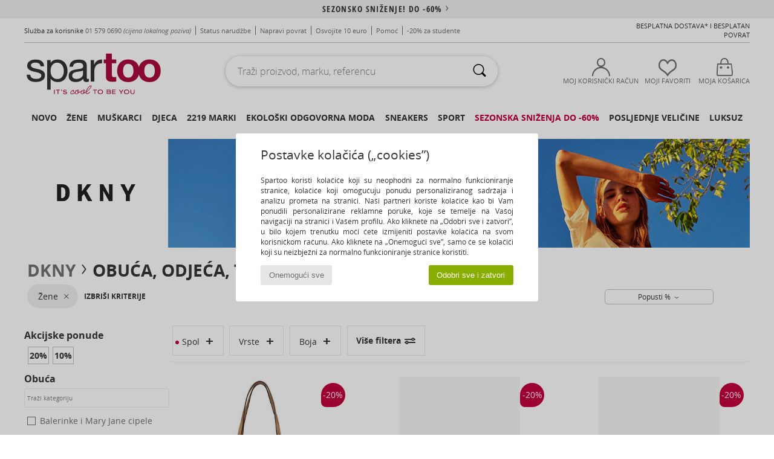

--- FILE ---
content_type: text/html; charset=UTF-8
request_url: https://www.spartoo.com.hr/Dkny-b436-zena.php
body_size: 61284
content:

	<!DOCTYPE html>
		<html>
		<head>
			<meta charset="utf-8" />
			<meta name="viewport" content="width=device-width, initial-scale=1.0, minimum-scale=1.0, maximum-scale=1.0, user-scalable=no">
			<meta name="msapplication-navbutton-color" content="#C30040" />
			<meta http-equiv="Content-Type" content="text/html; charset=utf-8" /><meta name="robots" content="noodp" /><link rel="alternate" media="only screen and (max-width: 640px)" href="https://www.spartoo.com.hr/mobile/Dkny-b436-zena.php" /><link rel="alternate" media="handheld" href="https://www.spartoo.com.hr/mobile/Dkny-b436-zena.php" /><link rel="canonical" href="https://www.spartoo.com.hr/Dkny-b436-zena.php" /><title>DKNY - Obuca, Torbe, Odjeca, Satovi, Ljepota, Donje-rublje zena   - Besplatna dostava*</title><meta name="keywords" content="spartoo, spartoo.com.hr, zena, Dkny
" /><meta name="description" content="Otkrijte kolekciju  DKNY zena  na stranici Spartoo ► Veliki izbor veličina i modela ✓ Besplatna dostava i zajamčeno najbolja cijena" />
<link rel="alternate" href="https://www.spartoo.com/Dkny-b436-femme.php#rst" hreflang="fr" />
<link rel="alternate" href="https://www.spartoo.co.uk/Dkny-b436-women.php#rst" hreflang="en-gb" />
<link rel="alternate" href="https://www.spartoo.es/Dkny-b436-mujer.php#rst" hreflang="es-es" />
<link rel="alternate" href="https://www.spartoo.de/Dkny-b436-damen.php#rst" hreflang="de-de" />
<link rel="alternate" href="https://www.spartoo.it/Dkny-b436-donna.php#rst" hreflang="it-it" />
<link rel="alternate" href="https://www.spartoo.eu/Dkny-b436-women.php#rst" hreflang="en" />
<link rel="alternate" href="https://www.spartoo.nl/Dkny-b436-dames.php#rst" hreflang="nl-nl" />
<link rel="alternate" href="https://www.spartoo.pl/Dkny-b436-damskie.php#rst" hreflang="pl-pl" />
<link rel="alternate" href="https://www.spartoo.se/Dkny-b436-dam.php#rst" hreflang="sv-se" />
<link rel="alternate" href="https://www.spartoo.dk/Dkny-b436-dame.php#rst" hreflang="da-dk" />
<link rel="alternate" href="https://www.spartoo.fi/Dkny-b436-naiset.php#rst" hreflang="fi-fi" />
<link rel="alternate" href="https://www.spartoo.gr/Dkny-b436-woman.php#rst" hreflang="el-gr" />
<link rel="alternate" href="https://www.spartoo.pt/Dkny-b436-mulher.php#rst" hreflang="pt-pt" />
<link rel="alternate" href="https://www.spartoo.be/Dkny-b436-dames.php#rst" hreflang="nl-be" />
<link rel="alternate" href="https://www.spartoo.cz/Dkny-b436-pro-zeny.php#rst" hreflang="cs-cz" />
<link rel="alternate" href="https://www.spartoo.net/Dkny-b436-women.php#rst" hreflang="en-us" />
<link rel="alternate" href="https://www.spartoo.sk/Dkny-b436-damy.php#rst" hreflang="sk-sk" />
<link rel="alternate" href="https://www.spartoo.hu/Dkny-b436-noi.php#rst" hreflang="hu-hu" />
<link rel="alternate" href="https://www.spartoo.si/Dkny-b436-zenske.php#rst" hreflang="si-si" />
<link rel="alternate" href="https://www.spartoo.com.hr/Dkny-b436-zena.php#rst" hreflang="hr-hr" />
<link rel="alternate" href="https://fr.spartoo.ch/Dkny-b436-femme.php#rst" hreflang="ch-FR" />
<link rel="alternate" href="https://de.spartoo.ch/Dkny-b436-damen.php#rst" hreflang="ch-DE" />
<link rel="alternate" href="https://it.spartoo.ch/Dkny-b436-donna.php#rst" hreflang="ch-IT" />
		<link rel="stylesheet" href="https://imgext.spartoo.com.hr/css/styles_desktop_SP-20260113.css" media="all" />
		<link rel="stylesheet" href="https://imgext.spartoo.com.hr/css/css_desktop_SP_hr-20260113.css" media="all" />
	<link rel="search" type="application/opensearchdescription+xml" title="www.spartoo.com.hr" href="/searchEngine.xml" />
		<script type="text/javascript" nonce="16e3457bfb1ac1a6b2c644cc8a06cc88">
			window.onerror = function (msg, err_url, line, column, error) {

				if(msg == "ResizeObserver loop limit exceeded" ||
					msg == "ResizeObserver loop completed with undelivered notifications.") {
					return;
				}

				let details = "";
				if(typeof error != "undefined" && error !== null) {
					if(typeof error.stack == "string") {
						details = error.stack;
					} else if(typeof error.toString == "function") {
						details = error.toString();
					}
				}

				var source_code = document.documentElement.innerHTML.split("\n");
				source_code.splice(line + 0, source_code.length - (line + 0));
				source_code.splice(0, line - 0);

				var post_data = "action=insert&msg=" + encodeURIComponent(msg)
					+ "&err_url=" + encodeURIComponent(err_url)
					+ "&line=" + encodeURIComponent(line)
					+ "&column=" + encodeURIComponent(column)
					+ "&error=" + encodeURIComponent(details)
					+ "&browser=" + encodeURIComponent(navigator.userAgent)
					+ "&source_code=" + encodeURIComponent(source_code.join("\n"));

				var XhrObj = new XMLHttpRequest();

				XhrObj.open("GET", "/ajax/save_javascript_error.php" + "?" + post_data);

				XhrObj.send(null);
			};
		</script>
	<script type="text/javascript" crossorigin="anonymous" src="https://imgext.spartoo.com.hr/js/min/js_desktop_hr.min-20260113.js"></script>
	<script type="text/javascript" crossorigin="anonymous" src="https://imgext.spartoo.com.hr/js/min/js_async_hr.min-20260113.js" async defer ></script>
	<script type="text/javascript" crossorigin="anonymous" src="https://imgext.spartoo.com.hr/js/libext/jquery/jquery.produits.js"></script>
		<link rel="apple-touch-icon" sizes="180x180" href="https://imgext.spartoo.com.hr/images/favicon/apple-touch-icon.png" />
		<link rel="icon" type="image/png" sizes="32x32" href="https://imgext.spartoo.com.hr/images/favicon/favicon-32x32.png" />
		<link rel="icon" type="image/png" sizes="16x16" href="https://imgext.spartoo.com.hr/images/favicon/favicon-16x16.png" />
		<link rel="manifest" href="/images/favicon/manifest.json" />
		<link rel="mask-icon" href="https://imgext.spartoo.com.hr/images/favicon/safari-pinned-tab.svg" color="#C30040" />
		<meta name="theme-color" content="#C30040" /><style type="text/css" media="all">@import "https://imgext.spartoo.com.hr/css/productList_SP-20260113.css";</style><script type="text/javascript">
			var size_selected = false;
			function sessionCustomer(id){
				var sessionId = parseInt(id);
				return sessionId;
			}
			var sessionId = parseInt(0)</script>
</head>

<body><div id="maskBlack" onclick="hide(document.getElementById('maskBlack'));hide(document.getElementById('size_grid'));return false;"></div>
				<a class="skip-link" href="#skip-link-anchor">Preskoči na glavni sadržaj</a>
			<div id="popup_alert_parent"></div>
			<script>
				/**
				 * Fonction qui détermine si on met les cookies selon le choix du visiteur + gestion gtag
				 * @param  bool $allow_cookies Choix du visiteur du l'acceptation des cookies (1 ou 0)
				 */
				function verifCookies(allow_cookies){

					if(typeof gtag != "undefined") {
						if(allow_cookies == 1) {
							gtag("consent", "update", {
								"ad_storage": "granted",
								"analytics_storage": "granted",
								"ad_user_data": "granted",
								"ad_personalization": "granted"
							});
						} else {
							gtag("consent", "update", {
								"ad_storage": "denied",
								"analytics_storage": "denied",
								"ad_user_data": "denied",
								"ad_personalization": "denied"
							});
						}
					}

					if(allow_cookies == 1) {
						window.uetq = window.uetq || [];
						window.uetq.push("consent", "update", {"ad_storage": "granted"});
					} else {
						window.uetq = window.uetq || [];
						window.uetq.push("consent", "update", {"ad_storage": "denied"});
					}

					// #1208822 - Activation des tags
					if(allow_cookies == 1 && typeof load_tag === "function") {
						load_tag();
						setTimeout(unload_tag, SP.tags.timeout);
					}

					if($.ajax) {
						$.ajax({
							type: "GET",
							url: "../ajax/allow_cookies.php",
							data: "allow_cookies=" + allow_cookies
						}).done(function(result) {
							$(".cookies_info").hide();
						});
					} else {
						$(".cookies_info").hide();
					}
				}
			</script>


			<div class="cookies_info">
				<div class="cookies_info-pop">
					<div class="cookies_info-pop-title">Postavke kolačića („cookies”)</div>
					<div class="cookies_info-pop-text">Spartoo koristi kolačiće koji su neophodni za normalno funkcioniranje stranice, kolačiće koji omogućuju ponudu personaliziranog sadržaja i analizu prometa na stranici. Naši partneri koriste kolačiće kao bi Vam ponudili personalizirane reklamne poruke, koje se temelje na Vašoj navigaciji na stranici i Vašem profilu. Ako kliknete na „Odobri sve i zatvori”, u bilo kojem trenutku moći ćete izmijeniti postavke kolačića na svom korisničkom računu. Ako kliknete na „Onemogući sve”, samo će se kolačići koji su neizbježni za normalno funkcioniranje stranice koristiti.</div>
					<div class="cookies_info-pop-buttons">
						<button class="cookies_info-pop-buttons-refuse" onclick="javascript:verifCookies(0);">Onemogući sve</button>
						<button class="cookies_info-pop-buttons-accept" onclick="javascript:verifCookies(1);">Odobri sve i zatvori</button>
					</div>
				</div>
			</div>
			<script>
				$(
					function(){
						SP.HeaderFront.header_services_init([{"index":"<a href=\"sezonsko-snizenje.php\">sezonsko sni\u017eenje! do -60%<i class=\"icon-flecheDroite\"><\/i><\/a>"},{"index":"Besplatna dostava i povrat"}], 0, 105);
					}
				);
			</script><div id="header_services"><div></div></div><div id="parent">
			<script type="text/javascript">
				function timer_op_right() {}
			</script>
				<header id="header">
					<div class="topLine">
						<div>
							<span>
							Služba za korisnike&nbsp;
							<a id="callNumber" href="tel:01 579 0690">01 579 0690<span id="call_horaires">Pon-pet: 09:00-12:00 / 13:00-17:00</span></a>&nbsp;
							<span class="localCallPrice">(cijena lokalnog poziva)</span>
							</span>
							<a href="https://www.spartoo.com.hr/racun.php?commande=1" >Status narudžbe</a>
							<a href="javascript:faq_popup('retour');">Napravi povrat</a>
							<a href="service_parrainage.php">Osvojite 10 euro</a>
							<a href="kontakt.php" >Pomoć</a>
							
							
							
							
							<a href="student.php" style="text-transform:lowercase;">-20% za studente</a>
						</div>
					<div class="text_topLivraison" onclick="faq_popup('envoi');">Besplatna dostava* i besplatan povrat</div>
					</div>
						<div class="header_top">
					<a href="/" class="logo">
						<img src="https://imgext.spartoo.com.hr/includes/languages/croatian/images/topLogo.svg" alt="Spartoo" />
					</a>
						<form  class="searchContainer search headerSearch" action="search.php" method="get" id="form_search"><input class="headerSearchBar" type="text" name="keywords" id="keywords_field" autocomplete="off" value="" onfocus="completeSearchEngine();" onclick="displayDefaultResults();" placeholder="Traži proizvod, marku, referencu"  /><button id="submit_search" class="valid_search" type="submit" aria-label="Traži"><i class="icon-rechercher"></i></button>
						</form>
						<div class="headerOptions">
							<div class="headerOption">

								<a href="https://www.spartoo.com.hr/racun.php" ><i class="icon-persoCompte "></i>Moj korisnički račun</a></div><div class="headerOption">
				<a href="https://www.spartoo.com.hr/wishList_sp.php"><i class="icon-coeur"></i>Moji favoriti</a></div>			<div class="headerOption" onmouseover="if(typeof(get_panier_hover) != 'undefined'){get_panier_hover();}">
								<a href="kosarica.php"><i class="icon-panier"></i>Moja košarica</a><div id="topPanier">
								</div>
							</div>
						</div>
					</div>
				</header>
		
		<nav id="nav"><ul id="onglets" onmouseover="if(typeof SP != 'undefined' && typeof SP.front != 'undefined' && typeof SP.front.lazyLoader != 'undefined'){ SP.front.lazyLoader.lazyHeader(); }"><div style="width:calc((100% - 1200px)/2);"></div>
			<li><a href="obuca-nova-kolekcija.php" >Novo</a>
				<div id="menuGlobal">
					<div>
						<div class="headerMenu_linkListTitle"><a href="obuca-nova-kolekcija-zena.php" >Žene
</a></div>
						<div class="listLiens_specialLink_newF" style="background: url(https://imgext.spartoo.com.hr/images//header_menu_new_sprite_ah---20251215.jpg) no-repeat 0 0;"></div>
						<div><a href="obuca-nova-kolekcija-zena.php" >Kolekcija jesen/zima</a></div>
						<a href="obuca-nova-kolekcija-zena-obuca.php" >Novo u ponudi obuće</a><br />
						<a href="obuca-nova-kolekcija-zena-odjeca.php" >Novo u ponudi odjeće</a><br />
						<a href="obuca-nova-kolekcija-zena-torbe.php" >Novo u ponudi torbi</a><br />&nbsp;<br />
						<a href="nova-kolekcija-tjedna-zena.php" >Novosti tjedna</a> <br />
						<a href="nova-kolekcija-mjeseca-zena.php" >Novosti mjeseca</a> <br />
						<div><a href="Niske-Cijene-st-11993-0-zena.php" >Izbor proizvoda za žene ispod 70€  <i class="icon-flecheDroite"></i></a></div>
						<div><a href="obuca-nova-kolekcija-zena.php" >Sve novosti sezone</a> <i class="icon-flecheDroite"></i></div>
					</div><div>
						<div class="headerMenu_linkListTitle"><a href="obuca-nova-kolekcija-muskarac.php" >Muškarci
</a></div>
						<div class="listLiens_specialLink_newH" style="background: url(https://imgext.spartoo.com.hr/images//header_menu_new_sprite_ah---20251215.jpg) no-repeat 0 -87px;"></div>
						<div><a href="obuca-nova-kolekcija-muskarac.php" >Kolekcija jesen/zima</a></div>
						<a href="obuca-nova-kolekcija-muskarac-obuca.php" >Novo u ponudi obuće</a><br />
						<a href="obuca-nova-kolekcija-muskarac-odjeca.php" >Novo u ponudi odjeće</a><br />
						<a href="obuca-nova-kolekcija-muskarac-torbe.php" >Novo u ponudi torbi</a><br />&nbsp;<br />
						<a href="nova-kolekcija-tjedna-muskarac.php" >Novosti tjedna</a><br/>
						<a href="nova-kolekcija-mjeseca-muskarac.php" >Novosti mjeseca</a><br />
						<div><a href="Niske-Cijene-st-11993-0-muskarac.php" >Izbor proizvoda za muškarce ispod 70€  <i class="icon-flecheDroite"></i></a></div>
						<div><a href="obuca-nova-kolekcija-muskarac.php" >Sve novosti sezone</a> <i class="icon-flecheDroite"></i></div>
					</div><div>
						<div class="headerMenu_linkListTitle"><a href="obuca-nova-kolekcija-djeca.php" >Djeca</a></div>
						<div class="listLiens_specialLink_newK" style="background: url(https://imgext.spartoo.com.hr/images//header_menu_new_sprite_ah---20251215.jpg) no-repeat 0 -174px;"></div>
						<div><a href="obuca-nova-kolekcija-djeca.php" >Kolekcija jesen/zima</a></div>
						<a href="obuca-nova-kolekcija-djeca-obuca.php" >Novo u ponudi obuće</a><br />
						<a href="obuca-nova-kolekcija-djeca-odjeca.php" >Novo u ponudi odjeće</a><br />
						<a href="obuca-nova-kolekcija-djeca-torbe.php" >Novo u ponudi torbi</a><br />&nbsp;<br />
						<a href="nova-kolekcija-tjedna-djeca.php" >Novosti tjedna</a><br/>
						<a href="nova-kolekcija-mjeseca-djeca.php" >Novosti mjeseca</a> <br />
						<div><a href="Niske-Cijene-st-11993-0-djeca.php" >Izbor dječijih proizvoda ispod 70€  <i class="icon-flecheDroite"></i></a></div>
						<div><a href="obuca-nova-kolekcija-djeca.php" >Sve novosti sezone</a> <i class="icon-flecheDroite"></i></div>
					</div><div>
						<div class="headerMenu_linkListTitle"><a href="svijet-luksuza.php?classement=NEW_PRODUCTS" >Luksuz</a></div>
						<div class="listLiens_specialLink_newK" style="background: url(https://imgext.spartoo.com.hr/images//header_menu_luxe---20251215.jpg) no-repeat 0 0;"></div>
						<div><a href="svijet-luksuza.php?classement=NEW_PRODUCTS" >Kolekcija jesen/zima</a></div>
						<a href="svijet-luksuza-obuca.php?classement=NEW_PRODUCTS" >Novo u ponudi obuće</a><br />
						<a href="svijet-luksuza-odjeca.php?classement=NEW_PRODUCTS" >Novo u ponudi odjeće</a><br />
						<a href="svijet-luksuza-torbe.php?classement=NEW_PRODUCTS" >Novo u ponudi torbi</a><br />
						<br />
						<br /><br /><br />
						<div><a href="svijet-luksuza.php?classement=NEW_PRODUCTS" >Sve novosti sezone</a> <i class="icon-flecheDroite"></i></div>
					</div><div><div class="headerMenu_linkListTitle"><a href="modni-trendovi.php?filterGender=f">Inspiracija Žene
</a></div><a href="modni-trendovi.php?tendance_id=32133" >Kul cura</a><br /><a href="modni-trendovi.php?tendance_id=32085" >Skandinavski stil</a><br /><a href="modni-trendovi.php?tendance_id=32037" >8175</a><br /><a href="modni-trendovi.php?tendance_id=31989" >Winter favourites</a><br /><div class="headerMenu_linkListTitle"><a href="modni-trendovi.php?filterGender=h" class="header_gender_trend_link">Inspiracija Muškarci
</a></div><a href="modni-trendovi.php?tendance_id=32157" >Sezona džempera</a><br /><a href="modni-trendovi.php?tendance_id=32109" >Gradski nomad</a><br /><a href="modni-trendovi.php?tendance_id=32061" >Party Time</a><br /><a href="modni-trendovi.php?tendance_id=32013" >Zimske šetnje</a><br />
					<a href="service_cadeau.php" class="header_carteKdo" style="margin-top:20px;">
						<img class="lazyHeader" src="https://imgext.spartoo.com.hr/images/trans.gif" data-original="https://imgext.spartoo.com.hr/images/header_menu_carteKdo.gif" alt="Poklonite modu " />
						Poklon-bon
					</a>
				</div>
			</div>
		</li>
		<li><a href="zene.php">Žene
</a>
			<div id="menuFemme"><div>
					<div class="headerMenu_linkListTitle"><a href="zenska-obuca.php" >Ženska obuća
</a></div>
					<a href="Gleznjace-i-polucizme-zena-st-10217-10127-0.php" ><i class="icon-boots"></i> Gležnjače i polučizme</a><br /><a href="Modne-tenisice-zena-st-10217-10157-0.php" ><i class="icon-sneakers"></i> Modne tenisice</a><br /><a href="Cizme-zena-st-10217-10124-0.php" ><i class="icon-bottes"></i> Čizme</a><br /><a href="Natikace-i-klompe-zena-st-10217-10139-0.php" ><i class="icon-mules"></i> Natikače i klompe</a><br /><a href="Sandale-i-polusandale-zena-st-10217-10148-0.php" ><i class="icon-sandales"></i> Sandale i polusandale</a><br /><a href="Mokasinke-et-Brodarice-zena-st-10217-10129-0.php" ><i class="icon-mocassins"></i> Mokasinke & Brodarice</a><br /><a href="Papuce-zena-st-10217-10141-0.php" ><i class="icon-chaussons"></i> Papuče</a><br /><a href="Salonke-zena-st-10217-10134-0.php" ><i class="icon-escarpins"></i> Salonke</a><br /><a href="Balerinke-i-Mary-Jane-cipele-zena-st-10217-10119-0.php" ><i class="icon-ballerines"></i> Balerinke i Mary Jane cipele</a><br /><a href="Derby-cipele-et-Oksfordice-zena-st-10217-10156-0.php" ><i class="icon-derbies"></i> Derby cipele & Oksfordice</a><br /><a href="Sportska-obuca-zena-st-10217-10005-0.php" ><i class="icon-sport"></i> Sportska obuća</a><br /><a href="Japanke-zena-st-10217-10155-0.php" ><i class="icon-tongs"></i> Japanke</a><br />
					<div><a href="Niske-Cijene-st-11993-0-zena-obuca.php" >Ženske cipele ispod 70€  <i class="icon-flecheDroite"></i></a></div>
					<div><a href="zenska-obuca.php" >Sva ženska obuća <i class="icon-flecheDroite"></i></a></div>
				</div><div>
					<div class="headerMenu_linkListTitle"><a href="odjeca-zena.php" >Ženska odjeća</a></div>
					<a href="Kaputi-zena-st-10617-10168-0.php" ><i class="icon-manteaux"></i> Kaputi</a><br /><a href="Sportska-odjeca-i-trenirke-zena-st-10617-10997-0.php" ><i class="icon-joggings"></i> Sportska odjeća i trenirke</a><br /><a href="Puloveri-i-veste-zena-st-10617-10171-0.php" ><i class="icon-pulls"></i> Puloveri i veste</a><br /><a href="Traperice-zena-st-10617-10176-0.php" ><i class="icon-jeans"></i> Traperice</a><br /><a href="Haljine-zena-st-10617-10515-0.php" ><i class="icon-robes"></i> Haljine</a><br /><a href="Majice-Polo-majice-zena-st-10617-10170-0.php" ><i class="icon-tshirt"></i> Majice / Polo majice</a><br /><a href="Sportske-majice-i-flisevi-zena-st-10617-10801-0.php" ><i class="icon-sweats"></i> Sportske majice i flisevi</a><br /><a href="Jakne-zena-st-10617-10174-0.php" ><i class="icon-vestes"></i> Jakne</a><br /><a href="Kosulje-zena-st-10617-10166-0.php" ><i class="icon-chemises"></i> Košulje</a><br /><a href="Hlace-zena-st-10617-10179-0.php" ><i class="icon-pantalons"></i> Hlače</a><br /><a href="Topovi-i-bluze-zena-st-10617-10183-0.php" ><i class="icon-blouses"></i> Topovi i bluze</a><br /><a href="Suknje-zena-st-10617-10508-0.php" ><i class="icon-jupes"></i> Suknje</a><br />
					<div><a href="Niske-Cijene-st-11993-0-zena-odjeca.php" >Ženska odjeća ispod 70€  <i class="icon-flecheDroite"></i></a></div>
					<div><a href="odjeca-zena.php" >Sva ženska odjeća <i class="icon-flecheDroite"></i></a></div>
				</div><div>
					<div class="headerMenu_linkListTitle"><a href="Donje-rublje-st-11474-0-zena.php" >Donje rublje</a></div>
					<a href="Grudnjaci-i-topovi-zena-st-11474-10191-0.php" ><i class="icon-soutifs"></i> Grudnjaci i topovi</a><br /><a href="Gace-i-drugi-donji-dijelovi-zena-st-11474-11392-0.php" ><i class="icon-slips"></i> Gaće i drugi donji dijelovi</a><br /><a href="Drugo-donje-rublje-zena-st-11474-11393-0.php" ><i class="icon-underwear"></i> Drugo donje rublje</a><br />
					<br />
					<div class="headerMenu_linkListTitle"><a href="torbe-zena.php" >Ženske torbe</a></div>
					<a href="Rucne-torbe-zena-st-10568-10160-0.php" ><i class="icon-sacamain"></i> Ručne torbe</a><br /><a href="Torbe-za-nosenje-preko-tijela-zena-st-10568-10147-0.php" ><i class="icon-bandouliere"></i> Torbe za nošenje preko tijela</a><br /><a href="Ruksaci-zena-st-10568-10162-0.php" ><i class="icon-sacados"></i> Ruksaci</a><br /><a href="Torbice-zena-st-10568-10677-0.php" ><i class="icon-pochette"></i> Torbice</a><br /><a href="Kovcezi-zena-st-10568-10215-0.php" ><i class="icon-valise"></i> Kovčezi</a><br /><a href="Novcanici-zena-st-10568-10201-0.php" ><i class="icon-portefeuille"></i> Novčanici</a><br /><a href="Shopper-torbe-zena-st-10568-10674-0.php" ><i class="icon-cabas"></i> Shopper torbe </a><br />
					<div><a href="Niske-Cijene-st-11993-0-zena-torbe.php" >Ženske torbe ispod 70 €  <i class="icon-flecheDroite"></i></a></div>
					<div><a href="torbe-zena.php" >Sve ženske torbe <i class="icon-flecheDroite"></i></a></div>
				</div><div>
					<div class="headerMenu_linkListTitle"><a href="obuca-odjeca-sport-zena.php#rst">Sport</a></div>
					<a href="Modne-tenisice-zena-st-2-10157-0.php" ><i class="icon-sneakers"></i> Modne tenisice</a><br /><a href="Sportska-odjeca-i-trenirke-zena-st-2-10997-0.php" ><i class="icon-joggings"></i> Sportska odjeća i trenirke</a><br /><a href="Sportska-obuca-zena-st-2-10005-0.php" ><i class="icon-sport"></i> Sportska obuća</a><br /><a href="Natikace-i-klompe-zena-st-2-10139-0.php" ><i class="icon-mules"></i> Natikače i klompe</a><br /><a href="Gleznjace-i-polucizme-zena-st-2-10127-0.php" ><i class="icon-boots"></i> Gležnjače i polučizme</a><br />
					<br /><div class="headerMenu_linkListTitle"><a href="svijet-luksuza.php">Luksuz</a></div>
					<a href="Gleznjace-i-polucizme-zena-st-10641-10127-0.php" ><i class="icon-boots"></i> Gležnjače i polučizme</a><br /><a href="Modne-tenisice-zena-st-10641-10157-0.php" ><i class="icon-sneakers"></i> Modne tenisice</a><br /><a href="Papuce-zena-st-10641-10141-0.php" ><i class="icon-chaussons"></i> Papuče</a><br /><a href="Mokasinke-et-Brodarice-zena-st-10641-10129-0.php" ><i class="icon-mocassins"></i> Mokasinke & Brodarice</a><br /><a href="Sandale-i-polusandale-zena-st-10641-10148-0.php" ><i class="icon-sandales"></i> Sandale i polusandale</a><br /><a href="Salonke-zena-st-10641-10134-0.php" ><i class="icon-escarpins"></i> Salonke</a><br />
				</div><div>
					<div class="headerMenu_linkListTitle"><a href="marques.php">Popularne marke</a></div>
					<a href="Airstep-b511-zena.php" >Airstep / A.S.98</a><br /><a href="Art-b105-zena.php" >Art</a><br /><a href="D.Franklin-b88188-zena.php" >D.Franklin</a><br /><a href="Dr.-Martens-b76-zena.php" >Dr. Martens</a><br /><a href="UGG-b409-zena.php" >UGG</a><br />
					<br />
					<div class="headerMenu_linkListTitle" style="font-family: OpenSansCond, Arial, sans-serif;">Vidi izbor</div>
					<a href="Made-in-Europe-st-11584-0-zena.php" ><img src="https://imgext.spartoo.com.hr/images//flags_alt/flag_eu.png" width="15" alt="Made in Europe" /> Made in Europe</a><br />
					<a href="obuca-velike-velicine-zena.php" >Velike veličine</a><br />
					<a href="trendi-obuca-zena.php" >Streetwear</a><br />
					<a href="obuca-ekoloski-odgovorno-zena.php" ><i class="icon-eco" style="color: #428863;"></i> Ekološki odgovoran proizvod</a><br />
					<div class="headerMenu_linkListTitle"><a href="modni-trendovi.php?filterGender=f" class="header_gender_trend_link">Inspiracija</a></div>
					<a href="service_cadeau.php" class="header_carteKdo" style="margin-top:20px;">
						<img class="lazyHeader" src="https://imgext.spartoo.com.hr/images/trans.gif" data-original="https://imgext.spartoo.com.hr/images/header_menu_carteKdo.gif" alt="Poklonite modu " />
						Poklon-bon
					</a>
				</div></div>
		</li>
		<li><a href="muskarci.php">Muškarci
</a>
			<div id="menuHomme">
				<div>
					<div class="headerMenu_linkListTitle"><a href="muska-obuca.php" >Muška obuća</a></div>
					<a href="Modne-tenisice-muskarac-st-10218-10157-0.php" ><i class="icon-sneakers"></i> Modne tenisice</a><br /><a href="Gleznjace-i-polucizme-muskarac-st-10218-10127-0.php" ><i class="icon-boots"></i> Gležnjače i polučizme</a><br /><a href="Sportska-obuca-muskarac-st-10218-10005-0.php" ><i class="icon-sport"></i> Sportska obuća</a><br /><a href="Natikace-i-klompe-muskarac-st-10218-10139-0.php" ><i class="icon-mules"></i> Natikače i klompe</a><br /><a href="Derby-cipele-et-Oksfordice-muskarac-st-10218-10156-0.php" ><i class="icon-derbies"></i> Derby cipele & Oksfordice</a><br /><a href="Papuce-muskarac-st-10218-10141-0.php" ><i class="icon-chaussons"></i> Papuče</a><br /><a href="Mokasinke-et-Brodarice-muskarac-st-10218-10129-0.php" ><i class="icon-mocassins"></i> Mokasinke & Brodarice</a><br /><a href="Cizme-muskarac-st-10218-10124-0.php" ><i class="icon-bottes"></i> Čizme</a><br /><a href="Japanke-muskarac-st-10218-10155-0.php" ><i class="icon-tongs"></i> Japanke</a><br /><a href="Slip-on-cipele-muskarac-st-10218-10152-0.php" ><i class="icon-slipon"></i> Slip-on cipele</a><br /><a href="Sandale-i-polusandale-muskarac-st-10218-10148-0.php" ><i class="icon-sandales"></i> Sandale i polusandale</a><br /><a href="Skateboarding-muskarac-st-10218-10150-0.php" ><i class="icon-skate"></i> Skateboarding</a><br />
					<div><a href="Niske-Cijene-st-11993-0-muskarac-obuca.php" >Muške cipele ispod 70 €  <i class="icon-flecheDroite"></i></a></div>
					<div><a href="muska-obuca.php" >Sva muška obuća <i class="icon-flecheDroite"></i></a></div>
				</div><div>
					<div class="headerMenu_linkListTitle"><a href="odjeca-muskarac.php" >Muška odjeća</a></div>
					<a href="Majice-Polo-majice-muskarac-st-10617-10170-0.php" ><i class="icon-tshirt"></i> Majice / Polo majice</a><br /><a href="Sportske-majice-i-flisevi-muskarac-st-10617-10801-0.php" ><i class="icon-sweats"></i> Sportske majice i flisevi</a><br /><a href="Sportska-odjeca-i-trenirke-muskarac-st-10617-10997-0.php" ><i class="icon-joggings"></i> Sportska odjeća i trenirke</a><br /><a href="Kaputi-muskarac-st-10617-10168-0.php" ><i class="icon-manteaux"></i> Kaputi</a><br /><a href="Jakne-muskarac-st-10617-10174-0.php" ><i class="icon-vestes"></i> Jakne</a><br /><a href="Kosulje-muskarac-st-10617-10166-0.php" ><i class="icon-chemises"></i> Košulje</a><br /><a href="Traperice-muskarac-st-10617-10176-0.php" ><i class="icon-jeans"></i> Traperice</a><br /><a href="Hlace-muskarac-st-10617-10179-0.php" ><i class="icon-pantalons"></i> Hlače</a><br /><a href="Puloveri-i-veste-muskarac-st-10617-10171-0.php" ><i class="icon-pulls"></i> Puloveri i veste</a><br /><a href="Kratke-hlace-i-bermude-muskarac-st-10617-10181-0.php" ><i class="icon-bermudas"></i> Kratke hlače i bermude</a><br /><a href="Nocno-rublje-muskarac-st-10617-9988-0.php" ><i class="icon-pyjamas"></i> Noćno rublje</a><br /><a href="Kupace-hlace-muskarac-st-10617-10193-0.php" ><i class="icon-maillotsbain"></i> Kupaće hlače</a><br />
					<div><a href="Niske-Cijene-st-11993-0-muskarac-odjeca.php" >Muška odjeća ispod 70€  <i class="icon-flecheDroite"></i></a></div>
					<div><a href="odjeca-muskarac.php" >Sva muška odjeća <i class="icon-flecheDroite"></i></a></div>
				</div><div>
					<div class="headerMenu_linkListTitle"><a href="Donje-rublje-st-11474-0-muskarac.php" >Muško donje rublje</a></div>
					<a href="Bokserice-muskarac-st-11474-10185-0.php" ><i class="icon-boxers"></i> Bokserice</a><br /><a href="Gace-muskarac-st-11474-10187-0.php" ><i class="icon-calecons"></i> Gaće</a><br /><a href="Slip-gacice-muskarac-st-11474-10190-0.php" ><i class="icon-slips"></i> Slip gaćice</a><br />
					<br />
					<div class="headerMenu_linkListTitle"><a href="torbe-muskarac.php" >Muške torbe</a></div>
					<a href="Torbice-muskarac-st-10568-10677-0.php" ><i class="icon-pochette"></i> Torbice</a><br /><a href="Ruksaci-muskarac-st-10568-10162-0.php" ><i class="icon-sacados"></i> Ruksaci</a><br /><a href="Kovcezi-muskarac-st-10568-10215-0.php" ><i class="icon-valise"></i> Kovčezi</a><br /><a href="Torbe-za-nosenje-preko-tijela-muskarac-st-10568-10147-0.php" ><i class="icon-bandouliere"></i> Torbe za nošenje preko tijela</a><br /><a href="Putne-torbe-muskarac-st-10568-10213-0.php" ><i class="icon-valise"></i> Putne torbe</a><br /><a href="Poslovne-torbe-i-aktovke-muskarac-st-10568-10683-0.php" ><i class="icon-portedoc"></i> Poslovne torbe i aktovke</a><br /><a href="Novcanici-muskarac-st-10568-10201-0.php" ><i class="icon-portefeuille"></i> Novčanici</a><br />
					<div><a href="Niske-Cijene-st-11993-0-muskarac-torbe.php" >Muške torbe ispod 70€  <i class="icon-flecheDroite"></i></a></div>
					<div><a href="torbe-muskarac.php" >Sve muške torbe <i class="icon-flecheDroite"></i></a></div>
				</div><div>
					<div class="headerMenu_linkListTitle">
						<a href="obuca-odjeca-sport-muskarac.php#rst">
							Sport
						</a>
					</div>
					<a href="Sportska-obuca-muskarac-st-2-10005-0.php" ><i class="icon-sport"></i> Sportska obuća</a><br /><a href="Modne-tenisice-muskarac-st-2-10157-0.php" ><i class="icon-sneakers"></i> Modne tenisice</a><br /><a href="Sportska-odjeca-i-trenirke-muskarac-st-2-10997-0.php" ><i class="icon-joggings"></i> Sportska odjeća i trenirke</a><br /><a href="Natikace-i-klompe-muskarac-st-2-10139-0.php" ><i class="icon-mules"></i> Natikače i klompe</a><br /><a href="Torbice-muskarac-st-2-10677-0.php" ><i class="icon-pochette"></i> Torbice</a><br />
					<br /><div class="headerMenu_linkListTitle"><a href="svijet-luksuza.php">Luksuz</a></div>
					<a href="Majice-Polo-majice-muskarac-st-10641-10170-0.php" ><i class="icon-tshirt"></i> Majice / Polo majice</a><br /><a href="Modne-tenisice-muskarac-st-10641-10157-0.php" ><i class="icon-sneakers"></i> Modne tenisice</a><br /><a href="Kosulje-muskarac-st-10641-10166-0.php" ><i class="icon-chemises"></i> Košulje</a><br /><a href="Gleznjace-i-polucizme-muskarac-st-10641-10127-0.php" ><i class="icon-boots"></i> Gležnjače i polučizme</a><br /><a href="Bokserice-muskarac-st-10641-10185-0.php" ><i class="icon-boxers"></i> Bokserice</a><br /><a href="Sportska-odjeca-i-trenirke-muskarac-st-10641-10997-0.php" ><i class="icon-joggings"></i> Sportska odjeća i trenirke</a><br />

				</div><div>
					<div class="headerMenu_linkListTitle"><a href="marques.php">Popularne marke</a></div>
					<a href="Art-b105-muskarac.php" >Art</a><br /><a href="Converse-b5-muskarac.php" >Converse</a><br /><a href="Dr.-Martens-b76-muskarac.php" >Dr. Martens</a><br /><a href="Timberland-b103-muskarac.php" >Timberland</a><br /><a href="adidas-muskarac.php" >adidas</a><br />
					<br />
					<div class="headerMenu_linkListTitle" style="font-family: OpenSansCond, Arial, sans-serif;">Vidi izbor</div>
					<a href="Made-in-Europe-st-11584-0-muskarac.php" >
						<img src="https://imgext.spartoo.com.hr/images//flags_alt/flag_eu.png" width="15" alt="Made in Europe" /> Made in Europe
					</a><br />
					<a href="obuca-velike-velicine-muskarac.php" >
						Velike veličine
					</a><br />
					<a href="trendi-obuca-muskarac.php" >
						Streetwear
					</a><br />
					<a href="obuca-ekoloski-odgovorno-muskarac.php" >
						<i class="icon-eco" style="color: #428863;"></i> Ekološki odgovoran proizvod
					</a><br />
					<div class="headerMenu_linkListTitle">
						<a href="modni-trendovi.php?filterGender=h" class="header_gender_trend_link">
							Inspiracija
						</a>
					</div>
					<a href="service_cadeau.php" class="header_carteKdo" style="margin-top:20px;">
						<img class="lazyHeader" src="https://imgext.spartoo.com.hr/images/trans.gif" data-original="https://imgext.spartoo.com.hr/images/header_menu_carteKdo.gif" alt="Poklonite modu " />
						Poklon-bon
					</a>
				</div>
			</div>
		</li>
		<li><a href="dijete.php">Djeca</a>
			<div id="menuEnfant">
				<div>
					<div class="headerMenu_linkListTitle"><a href="bebe.php" >Bebe (0-2 godine)</a></div>
					<a href="Modne-tenisice-st-32-10157.php" ><i class="icon-sneakers"></i> Modne tenisice</a><br /><a href="Papuce-st-32-10141.php" ><i class="icon-chaussons"></i> Papuče</a><br /><a href="Cizme-st-32-10124.php" ><i class="icon-bottes"></i> Čizme</a><br /><a href="Sandale-i-polusandale-st-32-10148.php" ><i class="icon-sandales"></i> Sandale i polusandale</a><br /><a href="Gleznjace-i-polucizme-st-32-10127.php" ><i class="icon-boots"></i> Gležnjače i polučizme</a><br />
					<a href="Djecji-kompleti-st-32-9990.php" > Dječji kompleti</a><br /><a href="Bodi-Benkica-st-32-12265.php" > Bodi Benkica</a><br /><a href="Majice-Polo-majice-st-32-10170.php" ><i class="icon-tshirt"></i> Majice / Polo majice</a><br />
					<br /><br />
					<div><a href="Niske-Cijene-st-11993-0-djeca.php" >Izbor proizvoda ispod 70€  <i class="icon-flecheDroite"></i></a></div>
					<div><a href="bebe-obuca.php" >Sva obuća <i class="icon-flecheDroite"></i></a></div>
					<div><a href="bebe-odjeca.php" >Sva odjeća <i class="icon-flecheDroite"></i></a></div>
					<div><a href="bebe-torbe.php" >Sve torbe <i class="icon-flecheDroite"></i></a></div>
				</div><div>
					<div class="headerMenu_linkListTitle"><a href="djeca.php" >Djeca (2-12 godina)</a></div>
					<a href="Modne-tenisice-st-33-10157.php" ><i class="icon-sneakers"></i> Modne tenisice</a><br /><a href="Gleznjace-i-polucizme-st-33-10127.php" ><i class="icon-boots"></i> Gležnjače i polučizme</a><br /><a href="Papuce-st-33-10141.php" ><i class="icon-chaussons"></i> Papuče</a><br /><a href="Obuca-s-kotacicima-st-33-10524.php" ><i class="icon-roulettes"></i> Obuća s kotačićima</a><br /><a href="Cizme-st-33-10124.php" ><i class="icon-bottes"></i> Čizme</a><br />
					<a href="Sportska-odjeca-i-trenirke-st-33-10997.php" ><i class="icon-joggings"></i> Sportska odjeća i trenirke</a><br /><a href="Majice-Polo-majice-st-33-10170.php" ><i class="icon-tshirt"></i> Majice / Polo majice</a><br /><a href="Sportske-majice-i-flisevi-st-33-10801.php" ><i class="icon-sweats"></i> Sportske majice i flisevi</a><br />
					<a href="Skolske-torbe-st-33-10610.php" ><i class="icon-cartable"></i> Školske torbe</a><br /><a href="Ruksaci-st-33-10162.php" ><i class="icon-sacados"></i> Ruksaci</a><br />
					<div><a href="Niske-Cijene-st-11993-0-djeca.php" >Izbor proizvoda ispod 70€  <i class="icon-flecheDroite"></i></a></div>
					<div><a href="djeca-obuca.php" >Sva obuća <i class="icon-flecheDroite"></i></a></div>
					<div><a href="djeca-odjeca.php" >Sva odjeća <i class="icon-flecheDroite"></i></a></div>
					<div><a href="djeca-torbe.php" >Sve torbe <i class="icon-flecheDroite"></i></a></div>
				</div><div>
					<div class="headerMenu_linkListTitle"><a href="tinejdzeri.php" >Tinejdžeri (12-16 godina)</a></div>
					<a href="Modne-tenisice-st-34-10157.php" ><i class="icon-sneakers"></i> Modne tenisice</a><br /><a href="Gleznjace-i-polucizme-st-34-10127.php" ><i class="icon-boots"></i> Gležnjače i polučizme</a><br /><a href="Sandale-i-polusandale-st-34-10148.php" ><i class="icon-sandales"></i> Sandale i polusandale</a><br /><a href="Cizme-st-34-10124.php" ><i class="icon-bottes"></i> Čizme</a><br /><a href="Sportska-obuca-st-34-10005.php" ><i class="icon-sport"></i> Sportska obuća</a><br />
					<a href="Sportska-odjeca-i-trenirke-st-34-10997.php" ><i class="icon-joggings"></i> Sportska odjeća i trenirke</a><br /><a href="Sportske-majice-i-flisevi-st-34-10801.php" ><i class="icon-sweats"></i> Sportske majice i flisevi</a><br /><a href="Kaputi-st-34-10168.php" ><i class="icon-manteaux"></i> Kaputi</a><br />
					<a href="Ruksaci-st-34-10162.php" ><i class="icon-sacados"></i> Ruksaci</a><br /><a href="Torbice-st-34-10677.php" ><i class="icon-pochette"></i> Torbice</a><br />
					<div><a href="Niske-Cijene-st-11993-0-djeca.php" >Izbor proizvoda ispod 70€  <i class="icon-flecheDroite"></i></a></div>
					<div><a href="tinejdzeri-obuca.php" >Sva obuća <i class="icon-flecheDroite"></i></a></div>
					<div><a href="tinejdzeri-odjeca.php" >Sva odjeća <i class="icon-flecheDroite"></i></a></div>
					<div><a href="tinejdzeri-torbe.php" >Sve torbe <i class="icon-flecheDroite"></i></a></div>
				</div>
				<div>
					<div class="headerMenu_linkListTitle"><a href="marques.php">Popularne marke</a></div>
					<a href="Biomecanics-b52797-djeca.php" >Biomecanics</a><br /><a href="Chicco-b1141-djeca.php" >Chicco</a><br /><a href="Citrouille-et-Compagnie-b1154-djeca.php" >Citrouille et Compagnie</a><br /><a href="Converse-b5-djeca.php" >Converse</a><br /><a href="Crocs-b508-djeca.php" >Crocs</a><br /><a href="Easy-Peasy-b7936-djeca.php" >Easy Peasy</a><br /><a href="GBB-b487-djeca.php" >GBB</a><br /><a href="Geox-b40-djeca.php" >Geox</a><br /><a href="Heelys-b349-djeca.php" >Heelys</a><br /><a href="Little-Mary-b806-djeca.php" >Little Mary</a><br /><a href="New-Balance-b337-djeca.php" >New Balance</a><br /><a href="skechers-djeca.php" >Skechers</a><br /><a href="adidas-djeca.php" >adidas</a><br />
					<div><a href="marke.php?gender=K" >Sve dječje marke <i class="icon-flecheDroite"></i></a></div>
				</div><div>
					<div class="headerMenu_linkListTitle" style="font-family: OpenSansCond, Arial, sans-serif; font-size: 15px;">Marka u fokusu</div><a href="Citrouille-et-Compagnie-b1154.php#rst">
						<img class="lazyHeader" src="https://imgext.spartoo.com.hr/images/trans.gif" data-original="https://imgext.spartoo.com.hr/images/header_kids_1154---20251215.jpg" alt="Citrouille et Compagnie" />
					</a>
		<a href="service_cadeau.php" class="header_carteKdo" style="margin-top:20px;">
						<img class="lazyHeader" src="https://imgext.spartoo.com.hr/images/trans.gif" data-original="https://imgext.spartoo.com.hr/images/header_menu_carteKdo.gif" alt="Poklonite modu " />
						Poklon-bon
					</a>
				</div>
			</div>
		</li>
				<li>
					<a href="marke.php" id="headerMenuBrand">2219 Marki</a>
					<div id="menuBrand">
						<ul>
							<li>
								<p class="menuBrandDiv">Top 100</p>
								<div id="topBrand">
									<div class="listBrand"><span class="brandLetter">A</span><br /><a href="adidas.php" >adidas</a><br /><a href="adidas-TERREX-b74646.php" >adidas TERREX</a><br />
						<a href="Airstep-b511.php" class="bestBrand">Airstep / A.S.98</a>
						<br><a href="Ara-b786.php" >Ara</a><br /><a href="Armani-Exchange-st-11503-0.php" >Armani Exchange</a><br />
						<a href="Art-b105.php" class="bestBrand">Art</a>
						<br><a href="Ash-b121.php" >Ash</a><br /><span class="brandLetter">B</span><br /><a href="birkenstock.php" >BIRKENSTOCK</a><br /><a href="BOSS-b41020.php" >BOSS</a><br />
						<a href="BOTD-b29549.php" class="bestBrand">BOTD</a>
						<br>
						<a href="Betty-London-b939.php" class="bestBrand">Betty London</a>
						<br><a href="Buffalo-b22.php" >Buffalo</a><br /><a href="Bugatti-b1634.php" >Bugatti</a><br /><span class="brandLetter">C</span><br /><a href="Camper-b32.php" >Camper</a><br />
						<a href="Carlington-b472.php" class="bestBrand">Carlington</a>
						<br>
						<a href="Casual-Attitude-b985.php" class="bestBrand">Casual Attitude</a>
						<br><a href="Caterpillar-b228.php" >Caterpillar</a><br /><a href="Chie-Mihara-b319.php" >Chie Mihara</a><br />
						<a href="Citrouille-et-Compagnie-b1154.php" class="bestBrand">Citrouille et Compagnie</a>
						<br><a href="Clarks-b21.php" >Clarks</a><br />
									</div>
									<div class="listBrand"><a href="Coach-b59002.php" >Coach</a><br /><a href="Columbia-b23.php" >Columbia</a><br /><a href="Converse-b5.php" >Converse</a><br /><a href="Crocs-b508.php" >Crocs</a><br /><span class="brandLetter">D</span><br /><a href="D.Franklin-b88188.php" >D.Franklin</a><br /><a href="Desigual-b749.php" >Desigual</a><br /><a href="Diesel-b240.php" >Diesel</a><br /><a href="Dorking-b680.php" >Dorking</a><br />
						<a href="Dr.-Martens-b76.php" class="bestBrand">Dr. Martens</a>
						<br>
						<a href="Dream-in-Green-b940.php" class="bestBrand">Dream in Green</a>
						<br><span class="brandLetter">E</span><br />
						<a href="Easy-Peasy-b7936.php" class="bestBrand">Easy Peasy</a>
						<br><a href="El-Naturalista-b43.php" >El Naturalista</a><br /><a href="Emporio-Armani-st-11503-0.php" >Emporio Armani</a><br /><a href="Emporio-Armani-EA7-st-11503-0.php" >Emporio Armani EA7</a><br /><a href="Errea-b8608.php" >Errea</a><br /><span class="brandLetter">F</span><br />
						<a href="Fashion-brands-b68758.php" class="bestBrand">Fashion brands</a>
						<br>
						<a href="Fericelli-b984.php" class="bestBrand">Fericelli</a>
						<br><a href="Fly-London-b474.php" >Fly London</a><br /><a href="Fred-Perry-b801.php" >Fred Perry</a><br /><a href="Fru.it-b482.php" >Fru.it</a><br />
									</div>
									<div class="listBrand"><span class="brandLetter">G</span><br />
						<a href="GBB-b487.php" class="bestBrand">GBB</a>
						<br><a href="Gabor-b629.php" >Gabor</a><br /><a href="Geographical-Norway-b49461.php" >Geographical Norway</a><br /><a href="Geox-b40.php" >Geox</a><br /><a href="Gioseppo-b1009.php" >Gioseppo</a><br /><a href="Gola-b73.php" >Gola</a><br /><a href="Guess-b775.php" >Guess</a><br /><span class="brandLetter">H</span><br /><a href="Heelys-b349.php" >Heelys</a><br /><a href="Helly-Hansen-b1156.php" >Helly Hansen</a><br /><a href="Hispanitas-b691.php" >Hispanitas</a><br /><span class="brandLetter">I</span><br /><a href="IgI-CO-b59618.php" >IgI&CO</a><br /><span class="brandLetter">J</span><br />
						<a href="JB-Martin-b108.php" class="bestBrand">JB Martin</a>
						<br><a href="JOTT-b58125.php" >JOTT</a><br /><a href="Jack-Jones-b1483.php" >Jack & Jones</a><br /><span class="brandLetter">K</span><br /><a href="Kangaroos-b832.php" >Kangaroos</a><br /><a href="Kickers-b65.php" >Kickers</a><br /><span class="brandLetter">L</span><br /><a href="LANCASTER-b59834.php" >LANCASTER</a><br />
									</div>
									<div class="listBrand"><a href="Laura-Vita-b66846.php" >Laura Vita</a><br /><a href="ralph-lauren.php" >Lauren Ralph Lauren</a><br /><a href="Levi-s-b95.php" >Levi's</a><br />
						<a href="Little-Mary-b806.php" class="bestBrand">Little Mary</a>
						<br><a href="Lyle-Scott-b50730.php" >Lyle & Scott</a><br /><span class="brandLetter">M</span><br /><a href="MICHAEL-Michael-Kors-b2093.php" >MICHAEL Michael Kors</a><br /><a href="Mam-Zelle-b27704.php" >Mam'Zelle</a><br /><a href="Meindl-b1032.php" >Meindl</a><br /><a href="Melvin-Hamilton-b1932.php" >Melvin & Hamilton</a><br /><a href="Merrell-b231.php" >Merrell</a><br /><a href="Mjus-b1061.php" >Mjus</a><br /><a href="Moon-Boot-b692.php" >Moon Boot</a><br />
						<a href="Moony-Mood-b551.php" class="bestBrand">Moony Mood</a>
						<br><a href="Morgan-b98.php" >Morgan</a><br /><a href="Mou-b1566.php" >Mou</a><br /><a href="Mustang-b1058.php" >Mustang</a><br /><a href="Myma-b1635.php" >Myma</a><br /><span class="brandLetter">N</span><br /><a href="Napapijri-b1646.php" >Napapijri</a><br /><a href="NeroGiardini-b51792.php" >NeroGiardini</a><br /><a href="New-Balance-b337.php" >New Balance</a><br /><a href="New-Rock-b26.php" >New Rock</a><br />
									</div>
									<div class="listBrand"><span class="brandLetter">O</span><br /><a href="Only-b1500.php" >Only</a><br /><span class="brandLetter">P</span><br /><a href="palladium.php" >Palladium</a><br /><a href="Panama-Jack-b320.php" >Panama Jack</a><br /><a href="Patagonia-b671.php" >Patagonia</a><br />
						<a href="Pellet-b1526.php" class="bestBrand">Pellet</a>
						<br><a href="Pepe-jeans-b86.php" >Pepe jeans</a><br /><a href="Petit-Bateau-b866.php" >Petit Bateau</a><br /><a href="Pikolinos-b113.php" >Pikolinos</a><br /><a href="ralph-lauren.php" >Polo Ralph Lauren</a><br /><span class="brandLetter">R</span><br /><a href="Red-Wing-b1120.php" >Red Wing</a><br /><a href="reebok.php" >Reebok Classic</a><br /><a href="Refresh-b1599.php" >Refresh</a><br /><a href="Replay-b87.php" >Replay</a><br /><a href="Rieker-b785.php" >Rieker</a><br /><span class="brandLetter">S</span><br /><a href="Schott-b1463.php" >Schott</a><br /><a href="Semerdjian-b61485.php" >Semerdjian</a><br /><a href="Shepherd-b1517.php" >Shepherd</a><br /><a href="skechers.php" >Skechers</a><br />
						<a href="So-Size-b1542.php" class="bestBrand">So Size</a>
						<br>
									</div>
									<div class="listBrand"><a href="Sorel-b91.php" >Sorel</a><br /><a href="Steve-Madden-b494.php" >Steve Madden</a><br /><a href="Sweet-Lemon-b35790.php" >Sweet Lemon</a><br /><span class="brandLetter">T</span><br /><a href="TBS-b1165.php" >TBS</a><br /><a href="Tamaris-b595.php" >Tamaris</a><br /><a href="Timberland-b103.php" >Timberland</a><br /><a href="Tom-Tailor-b1531.php" >Tom Tailor</a><br /><a href="tommy-hilfiger.php" >Tommy Hilfiger</a><br /><span class="brandLetter">U</span><br />
						<a href="UGG-b409.php" class="bestBrand">UGG</a>
						<br><span class="brandLetter">V</span><br /><a href="Vans-b52.php" >Vans</a><br /><a href="Veja-b2005.php" >Veja</a><br /><span class="brandLetter">W</span><br /><a href="Wonders-b707.php" >Wonders</a><br /><span class="brandLetter">Y</span><br />
						<a href="Yurban-b1893.php" class="bestBrand">Yurban</a>
						<br>
									</div>
								</div>
							</li>
							<li>
								<p class="menuBrandDiv">A - B</p>
								<div id="brand1">
									<div class="listBrand"><span class="brandLetter">#</span><br /><a href="-47-Brand-b46517.php" >'47 Brand</a><br /><a href="24-Hrs-b2160.php" >24 Hrs</a><br /><a href="48-Horas-b2265.php" >48 Horas</a><br /><a href="4F-b36530.php" >4F</a><br /><a href="4Us-Paciotti-b50180.php" >4Us Paciotti</a><br /><span class="brandLetter">A</span><br /><a href="Abanderado-b42124.php" >Abanderado</a><br /><a href="Abbacino-b27091.php" >Abbacino</a><br /><a href="Acebo-s-b10187.php" >Acebo's</a><br /><a href="adidas.php" class="bestBrand">adidas</a><br /><a href="adidas-TERREX-b74646.php" class="bestBrand">adidas TERREX</a><br /><a href="Adige-b65134.php" >Adige</a><br /><a href="Aeronautica-Militare-b2459.php" >Aeronautica Mili..</a><br /><a href="Affenzahn-b61836.php" >Affenzahn</a><br /><a href="Agatha-Ruiz-de-la-Prada-b481.php" >Agatha Ruiz de l..</a><br /><a href="Agl-b37987.php" >Agl</a><br /><a href="Aigle-b16.php" >Aigle</a><br /><a href="Airoh-b74865.php" >Airoh</a><br /><a href="Airstep-b511.php" class="bestBrand">Airstep / A.S.98</a><br /><a href="Aku-b2934.php" >Aku</a><br /><a href="Albano-b2429.php" >Albano</a><br /><a href="Allrounder-by-Mephisto-b2421.php" >Allrounder by Me..</a><br />
												</div>
												<div class="listBrand"><a href="ALMA-EN-PENA-b88227.php" >ALMA EN PENA</a><br /><a href="ALOHAS-b88139.php" >ALOHAS</a><br /><a href="Alpe-b89105.php" >Alpe</a><br /><a href="Alpha-Studio-b42007.php" >Alpha Studio</a><br /><a href="Alpine-Pro-b34178.php" >Alpine Pro</a><br /><a href="Altonadock-b45308.php" >Altonadock</a><br /><a href="Alviero-Martini-b2129.php" >Alviero Martini</a><br /><a href="Ama-Brand-b64795.php" >Ama Brand</a><br /><a href="Amarpies-b42054.php" >Amarpies</a><br /><a href="American-Retro-b2010.php" >American Retro</a><br /><a href="American-Tourister-b33562.php" >American Tourist..</a><br /><a href="Amish-b50600.php" >Amish</a><br /><a href="Andinas-b2354.php" >Andinas</a><br /><a href="Anekke-b41132.php" >Anekke</a><br /><a href="Angel-Alarcon-b7812.php" >Angel Alarcon</a><br /><a href="Angelitos-b2348.php" >Angelitos</a><br /><a href="Anthology-Paris-b88827.php" >Anthology Paris</a><br /><a href="Antik-Batik-b1881.php" >Antik Batik</a><br /><a href="Antony-Morato-b1950.php" >Antony Morato</a><br /><a href="Apepazza-b903.php" >Apepazza</a><br /><a href="Apple-Of-Eden-b29333.php" >Apple Of Eden</a><br /><a href="Ara-b786.php" class="bestBrand">Ara</a><br /><a href="Argenta-b20354.php" >Argenta</a><br />
												</div>
												<div class="listBrand"><a href="ARIZONA-LOVE-b88825.php" >ARIZONA LOVE</a><br /><a href="Armand-Basi-b5842.php" >Armand Basi</a><br /><a href="Armani-Exchange-st-11503-0.php" class="bestBrand">Armani Exchange</a><br /><a href="Armani-jeans-b33342.php" >Armani jeans</a><br /><a href="Armistice-b43017.php" >Armistice</a><br /><a href="Armor-Lux-b40172.php" >Armor Lux</a><br /><a href="Art-b105.php" class="bestBrand">Art</a><br /><a href="Art-of-Soule-b754.php" >Art of Soule</a><br /><a href="Artdeco-b41262.php" >Artdeco</a><br /><a href="Artiker-b50267.php" >Artiker</a><br /><a href="Ash-b121.php" class="bestBrand">Ash</a><br /><a href="Asics-b63.php" >Asics</a><br /><a href="Asp-b51661.php" >Asp</a><br /><a href="Asso-b9907.php" >Asso</a><br /><a href="Aster-b117.php" >Aster</a><br /><a href="At.p.co-b2712.php" >At.p.co</a><br /><a href="Australian-b26879.php" >Australian</a><br /><a href="Avril-b44142.php" >Avril</a><br /><a href="Aware-b85911.php" >Aware</a><br /><a href="Ayfee-b38451.php" >Ayfee</a><br /><a href="Azarey-b2175.php" >Azarey</a><br /><span class="brandLetter">B</span><br /><a href="B-w-b20223.php" >B&w</a><br />
												</div>
												<div class="listBrand"><a href="B.young-b441.php" >B.young</a><br /><a href="Babidu-b42141.php" >Babidu</a><br /><a href="Babolat-b10929.php" >Babolat</a><br /><a href="Baerchi-b7806.php" >Baerchi</a><br /><a href="Bagatt-b20117.php" >Bagatt</a><br /><a href="Baldinini-b30101.php" >Baldinini</a><br /><a href="Balducci-b7863.php" >Balducci</a><br /><a href="Ballantyne-b8735.php" >Ballantyne</a><br /><a href="Ballop-b41014.php" >Ballop</a><br /><a href="Bambineli-b85693.php" >Bambineli</a><br /><a href="Banana-Moon-b1593.php" >Banana Moon</a><br /><a href="Barbour-b1933.php" >Barbour</a><br /><a href="Barrow-b62760.php" >Barrow</a><br /><a href="Be-Only-b734.php" >Be Only</a><br /><a href="Bearpaw-b1004.php" >Bearpaw</a><br /><a href="Befado-b8222.php" >Befado</a><br /><a href="Belstaff-b7632.php" >Belstaff</a><br /><a href="Benetton-b1160.php" >Benetton</a><br /><a href="Bensimon-b330.php" >Bensimon</a><br /><a href="BEPPI-b31117.php" >BEPPI</a><br /><a href="Bergans-b13543.php" >Bergans</a><br /><a href="Berghaus-b12633.php" >Berghaus</a><br /><a href="Betsy-b34004.php" >Betsy</a><br />
												</div>
												<div class="listBrand"><a href="Betty-London-b939.php" class="bestBrand">Betty London</a><br /><a href="Bhpc-b29470.php" >Bhpc</a><br /><a href="Bibi-Lou-b6920.php" >Bibi Lou</a><br /><a href="Big-Star-b1019.php" >Big Star</a><br /><a href="Bikkembergs-b66.php" >Bikkembergs</a><br /><a href="Billabong-b852.php" >Billabong</a><br /><a href="Bioline-b35868.php" >Bioline</a><br /><a href="Biomecanics-b52797.php" >Biomecanics</a><br /><a href="Bionatura-b8644.php" >Bionatura</a><br /><a href="birkenstock.php" class="bestBrand">BIRKENSTOCK</a><br /><a href="Bisgaard-b65305.php" >Bisgaard</a><br /><a href="Bizzotto-b71837.php" >Bizzotto</a><br /><a href="Blackstone-b176.php" >Blackstone</a><br /><a href="Blanditos-b75371.php" >Blanditos</a><br /><a href="Blauer-b89141.php" >Blauer</a><br /><a href="Blauer-b3042.php" >Blauer</a><br /><a href="Bliz-b50742.php" >Bliz</a><br /><a href="Blugirl-b9670.php" >Blugirl</a><br /><a href="Blundstone-b30403.php" >Blundstone</a><br /><a href="Bobux-b17268.php" >Bobux</a><br /><a href="Bonino-b2213.php" >Bonino</a><br /><a href="Bons-baisers-de-Paname-b61627.php" >Bons baisers de ..</a><br /><a href="Bonton-b88466.php" >Bonton</a><br />
												</div>
												<div class="listBrand"><a href="Borghese-b50568.php" >Borghese</a><br /><a href="BOSS-b41020.php" class="bestBrand">BOSS</a><br /><a href="BOTD-b29549.php" class="bestBrand">BOTD</a><br /><a href="Bourjois-b42528.php" >Bourjois</a><br /><a href="Braccialini-b904.php" >Braccialini</a><br /><a href="Break-And-Walk-b11901.php" >Break And Walk</a><br /><a href="Breezy-Rollers-b88509.php" >Breezy Rollers</a><br /><a href="Brett-Sons-b279.php" >Brett & Sons</a><br /><a href="Brigitte-Bardot-b1797.php" >Brigitte Bardot</a><br /><a href="British-Knights-b7161.php" >British Knights</a><br /><a href="Bronx-b232.php" >Bronx</a><br /><a href="Brooks-b8191.php" >Brooks</a><br /><a href="Broste-Copenhagen-b67217.php" >Broste Copenhage..</a><br /><a href="Bruno-Premi-b6753.php" >Bruno Premi</a><br /><a href="Bueno-Shoes-b32715.php" >Bueno Shoes</a><br /><a href="Buff-b8475.php" >Buff</a><br /><a href="Buffalo-b22.php" class="bestBrand">Buffalo</a><br /><a href="Bugatti-b1634.php" class="bestBrand">Bugatti</a><br /><a href="Bull-Boys-b58654.php" >Bull Boys</a><br /><a href="Bullboxer-b817.php" >Bullboxer</a><br /><a href="Buonarotti-b13021.php" >Buonarotti</a><br /><a href="Burberry-b2705.php" >Burberry</a><br /><a href="Bustagrip-b34265.php" >Bustagrip</a><br />
												</div>
												<div class="listBrand">
									</div>
								</div>
							</li>
							<li>
								<p class="menuBrandDiv">C - E</p>
								<div id="brand2">
									<div class="listBrand"><span class="brandLetter">C</span><br /><a href="Cacatoes-b86127.php" >Cacatoès</a><br /><a href="CafA-Coton-b30603.php" >CafÃ© Coton</a><br /><a href="Cafe-Noir-b100.php" >Café Noir</a><br /><a href="Calce-b20276.php" >Calce</a><br /><a href="CallagHan-b1057.php" >CallagHan</a><br /><a href="Calvin-Klein-Jeans-b403.php" >Calvin Klein Jea..</a><br /><a href="Camel-Active-b928.php" >Camel Active</a><br /><a href="Camper-b32.php" class="bestBrand">Camper</a><br /><a href="Caprice-b1330.php" >Caprice</a><br /><a href="Capslab-b51571.php" >Capslab</a><br /><a href="Carlington-b472.php" class="bestBrand">Carlington</a><br /><a href="Carmela-b88506.php" >Carmela</a><br /><a href="Carolina-Herrera-b19202.php" >Carolina Herrera</a><br /><a href="Carrement-Beau-b59006.php" >Carrément Beau</a><br /><a href="Casta-b49423.php" >Casta</a><br /><a href="Castaner-b321.php" >Castaner</a><br /><a href="Casual-Attitude-b985.php" class="bestBrand">Casual Attitude</a><br /><a href="Caterpillar-b228.php" class="bestBrand">Caterpillar</a><br /><a href="Catimini-b488.php" >Catimini</a><br /><a href="Catrice-b62008.php" >Catrice</a><br /><a href="Caval-b79251.php" >Caval</a><br /><a href="Cesare-Paciotti-b2710.php" >Cesare Paciotti</a><br />
												</div>
												<div class="listBrand"><a href="Cetti-b88631.php" >Cetti</a><br /><a href="Champion-b48477.php" >Champion</a><br /><a href="Chattawak-b47356.php" >Chattawak</a><br /><a href="Chicco-b1141.php" >Chicco</a><br /><a href="Chie-Mihara-b319.php" class="bestBrand">Chie Mihara</a><br /><a href="Chika-10-b8481.php" >Chika 10</a><br /><a href="Chiruca-b4112.php" >Chiruca</a><br /><a href="Christian-Cane-b9665.php" >Christian Cane</a><br /><a href="Cimarron-b1873.php" >Cimarron</a><br /><a href="Citrouille-et-Compagnie-b1154.php" class="bestBrand">Citrouille et Co..</a><br /><a href="Clae-b1503.php" >Clae</a><br /><a href="Clara-Duran-b40124.php" >Clara Duran</a><br /><a href="Clarks-b21.php" class="bestBrand">Clarks</a><br /><a href="Cmp-b16990.php" >Cmp</a><br /><a href="Coach-b59002.php" class="bestBrand">Coach</a><br /><a href="Coccinelle-b597.php" >Coccinelle</a><br /><a href="Colmar-b88630.php" >Colmar</a><br /><a href="Colores-b50406.php" >Colores</a><br /><a href="Colors-of-California-b1050.php" >Colors of Califo..</a><br /><a href="Columbia-b23.php" class="bestBrand">Columbia</a><br /><a href="Compania-Fantastica-b2065.php" >Compania Fantast..</a><br /><a href="Condiz-b50412.php" >Condiz</a><br /><a href="Conguitos-b1515.php" >Conguitos</a><br />
												</div>
												<div class="listBrand"><a href="Converse-b5.php" class="bestBrand">Converse</a><br /><a href="Cool-shoe-b803.php" >Cool shoe</a><br /><a href="Coqueflex-b88890.php" >Coqueflex</a><br /><a href="Corina-b6728.php" >Corina</a><br /><a href="Cosdam-b12465.php" >Cosdam</a><br /><a href="Cotazur-b60906.php" >Cotazur</a><br /><a href="Craft-b8377.php" >Craft</a><br /><a href="Crime-London-b88189.php" >Crime London</a><br /><a href="Crocs-b508.php" class="bestBrand">Crocs</a><br /><a href="Crosby-b68460.php" >Crosby</a><br /><a href="Cruyff-b1905.php" >Cruyff</a><br /><a href="Cult-b2890.php" >Cult</a><br /><a href="Cuoieria-Italiana-b69366.php" >Cuoieria Italian..</a><br /><a href="Celeste-b66064.php" >Céleste</a><br /><a href="Cote-Table-b67212.php" >Côté Table</a><br /><span class="brandLetter">D</span><br /><a href="D-G-b823.php" >D&G</a><br /><a href="D-angela-b9713.php" >D'angela</a><br /><a href="D.Franklin-b88188.php" class="bestBrand">D.Franklin</a><br /><a href="Dakine-b991.php" >Dakine</a><br /><a href="Date-b956.php" >Date</a><br /><a href="David-Beckham-b58695.php" >David Beckham</a><br /><a href="David-Jones-b996.php" >David Jones</a><br />
												</div>
												<div class="listBrand"><a href="DC-Shoes-b61.php" >DC Shoes</a><br /><a href="DecoByZorlu-b72013.php" >DecoByZorlu</a><br /><a href="Decoris-b67688.php" >Decoris</a><br /><a href="Deeluxe-b1042.php" >Deeluxe</a><br /><a href="Degre-Celsius-b53459.php" >Degré Celsius</a><br /><a href="Deha-b13485.php" >Deha</a><br /><a href="Demax-b2209.php" >Demax</a><br /><a href="Derhy-b1847.php" >Derhy</a><br /><a href="Desigual-b749.php" class="bestBrand">Desigual</a><br /><a href="Diadora-b2003.php" >Diadora</a><br /><a href="Dibia-b74681.php" >Dibia</a><br /><a href="Dickies-b938.php" >Dickies</a><br /><a href="Dielle-b81380.php" >Dielle</a><br /><a href="Diesel-b240.php" class="bestBrand">Diesel</a><br /><a href="DIM-b1523.php" >DIM</a><br /><a href="Dior-b363.php" >Dior</a><br /><a href="Disclaimer-b66082.php" >Disclaimer</a><br /><a href="Discovery-b73534.php" >Discovery</a><br /><a href="Disney-b1270.php" >Disney</a><br /><a href="District-b10805.php" >District</a><br /><a href="Dk-b16974.php" >Dk</a><br /><a href="Dkny-b436.php" >Dkny</a><br /><a href="Dockers-b1446.php" >Dockers</a><br />
												</div>
												<div class="listBrand"><a href="Dockers-by-Gerli-b968.php" >Dockers by Gerli</a><br /><a href="Doctor-Cutillas-b2198.php" >Doctor Cutillas</a><br /><a href="Dolly-Noire-b38708.php" >Dolly Noire</a><br /><a href="Don-Algodon-b41189.php" >Don Algodon</a><br /><a href="Dondup-b2667.php" >Dondup</a><br /><a href="Donna-Serena-b2409.php" >Donna Serena</a><br /><a href="Dorking-b680.php" class="bestBrand">Dorking</a><br /><a href="Doucal-s-b423.php" >Doucal's</a><br /><a href="Douceur-d-interieur-b68430.php" >Douceur d intéri..</a><br /><a href="Dr.-Martens-b76.php" class="bestBrand">Dr. Martens</a><br /><a href="Dream-in-Green-b940.php" class="bestBrand">Dream in Green</a><br /><a href="Dsquared-b2723.php" >Dsquared</a><br /><a href="Ducati-b49241.php" >Ducati</a><br /><a href="Dura-Dura-b62357.php" >Durá - Durá</a><br /><a href="Duuo-b42276.php" >Duuo</a><br /><span class="brandLetter">E</span><br /><a href="Eastpak-b1278.php" >Eastpak</a><br /><a href="Easy-Peasy-b7936.php" class="bestBrand">Easy Peasy</a><br /><a href="EAX-st-11503-0.php" >EAX</a><br /><a href="Ecco-b1302.php" >Ecco</a><br /><a href="Ecoalf-b9878.php" >Ecoalf</a><br /><a href="Eisbar-b11645.php" >Eisbär</a><br /><a href="El-Nabil-b74809.php" >El Nabil</a><br />
												</div>
												<div class="listBrand"><a href="El-Naturalista-b43.php" class="bestBrand">El Naturalista</a><br /><a href="Element-b238.php" >Element</a><br /><a href="Eleven-Paris-b1377.php" >Eleven Paris</a><br /><a href="Elisabetta-Franchi-b6520.php" >Elisabetta Franc..</a><br /><a href="Ellesse-b837.php" >Ellesse</a><br /><a href="Elpulpo-b60605.php" >Elpulpo</a><br /><a href="Emanuela-b9681.php" >Emanuela</a><br /><a href="Emma-Go-b896.php" >Emma Go</a><br /><a href="Emporio-Armani-st-11503-0.php" class="bestBrand">Emporio Armani</a><br /><a href="Emporio-Armani-EA7-st-11503-0.php" class="bestBrand">Emporio Armani E..</a><br /><a href="EMU-b672.php" >EMU</a><br /><a href="Enval-b6859.php" >Enval</a><br /><a href="Erima-b6837.php" >Erima</a><br /><a href="Ermanno-Scervino-b9147.php" >Ermanno Scervino</a><br /><a href="Errea-b8608.php" class="bestBrand">Errea</a><br /><a href="Escada-b1948.php" >Escada</a><br /><a href="Esprit-b229.php" >Esprit</a><br /><a href="Essence-b45258.php" >Essence</a><br /><a href="Essie-b42599.php" >Essie</a><br /><a href="Etnies-b60.php" >Etnies</a><br /><a href="Etro-b909.php" >Etro</a><br /><a href="Exton-b2875.php" >Exton</a><br /><a href="Exe-Shoes-b88190.php" >Exé Shoes</a><br />
												</div>
												<div class="listBrand">
									</div>
								</div>
							</li>
							<li>
								<p class="menuBrandDiv">F - J</p>
								<div id="brand3">
									<div class="listBrand"><span class="brandLetter">F</span><br /><a href="Faguo-b838.php" >Faguo</a><br /><a href="Falcotto-b8032.php" >Falcotto</a><br /><a href="Famaco-b35494.php" >Famaco</a><br /><a href="Farci-b81544.php" >Farci</a><br /><a href="Fay-b2720.php" >Fay</a><br /><a href="Fc-Barcelona-b11334.php" >Fc Barcelona</a><br /><a href="Feiyue-b914.php" >Feiyue</a><br /><a href="Felmini-b2071.php" >Felmini</a><br /><a href="Fericelli-b984.php" class="bestBrand">Fericelli</a><br /><a href="Ferre-b897.php" >Ferre</a><br /><a href="Fila-b1615.php" >Fila</a><br /><a href="Finn-Comfort-b905.php" >Finn Comfort</a><br /><a href="FitFlop-b402.php" >FitFlop</a><br /><a href="Fjallraven-b7244.php" >Fjallraven</a><br /><a href="Flabelus-b86914.php" >Flabelus</a><br /><a href="Floky-b65722.php" >Floky</a><br /><a href="Fluchos-b678.php" >Fluchos</a><br /><a href="Fly-Girl-b27389.php" >Fly Girl</a><br /><a href="Fly-London-b474.php" class="bestBrand">Fly London</a><br /><a href="Folies-b27966.php" >Folies</a><br /><a href="Francescomilano-b27977.php" >Francescomilano</a><br /><a href="Frau-b6226.php" >Frau</a><br />
												</div>
												<div class="listBrand"><a href="Fred-Perry-b801.php" class="bestBrand">Fred Perry</a><br /><a href="Freelance-b1960.php" >Freelance</a><br /><a href="Freeman-T.Porter-b1383.php" >Freeman T.Porter</a><br /><a href="Fru.it-b482.php" class="bestBrand">Fru.it</a><br /><a href="Furla-b28082.php" >Furla</a><br /><span class="brandLetter">G</span><br /><a href="G-Star-Raw-b1285.php" >G-Star Raw</a><br /><a href="Gabor-b629.php" class="bestBrand">Gabor</a><br /><a href="Gabs-b2415.php" >Gabs</a><br /><a href="Gaimo-b11980.php" >Gaimo</a><br /><a href="Gant-b83.php" >Gant</a><br /><a href="Ganter-b20501.php" >Ganter</a><br /><a href="Gap-b67634.php" >Gap</a><br /><a href="Garmont-b31299.php" >Garmont</a><br /><a href="Garnier-b42554.php" >Garnier</a><br /><a href="Garvalin-b916.php" >Garvalin</a><br /><a href="Garzon-b18810.php" >Garzon</a><br /><a href="Gaudi-b7468.php" >Gaudi</a><br /><a href="GaElle-Paris-b17833.php" >GaËlle Paris</a><br /><a href="GBB-b487.php" class="bestBrand">GBB</a><br /><a href="Gcds-b42712.php" >Gcds</a><br /><a href="Gema-Garcia-b2269.php" >Gema Garcia</a><br /><a href="Geographical-Norway-b49461.php" class="bestBrand">Geographical Nor..</a><br />
												</div>
												<div class="listBrand"><a href="Geox-b40.php" class="bestBrand">Geox</a><br /><a href="Gianni-Lupo-b34121.php" >Gianni Lupo</a><br /><a href="Giesswein-b243.php" >Giesswein</a><br /><a href="Gio-b58168.php" >Gio +</a><br /><a href="Gioseppo-b1009.php" class="bestBrand">Gioseppo</a><br /><a href="Givenchy-b7691.php" >Givenchy</a><br /><a href="Globe-b31.php" >Globe</a><br /><a href="Gola-b73.php" class="bestBrand">Gola</a><br /><a href="Gold-Gold-b38235.php" >Gold & Gold</a><br /><a href="Gold-Star-b40754.php" >Gold Star</a><br /><a href="Gold-gold-b27466.php" >Gold&gold</a><br /><a href="Gorila-b4138.php" >Gorila</a><br /><a href="Gran-Sasso-b32002.php" >Gran Sasso</a><br /><a href="Grisport-b2680.php" >Grisport</a><br /><a href="Grunberg-b68462.php" >Grunberg</a><br /><a href="Grunland-b5002.php" >Grunland</a><br /><a href="Gucci-b362.php" >Gucci</a><br /><a href="Guess-b775.php" class="bestBrand">Guess</a><br /><a href="Gulliver-b20328.php" >Gulliver</a><br /><a href="Gumbies-b13850.php" >Gumbies</a><br /><span class="brandLetter">H</span><br /><a href="Habitable-b67215.php" >Habitable</a><br /><a href="Hackett-b1802.php" >Hackett</a><br />
												</div>
												<div class="listBrand"><a href="Hanwag-b38401.php" >Hanwag</a><br /><a href="Happy-socks-b86206.php" >Happy socks</a><br /><a href="Harper-Neyer-b58858.php" >Harper - Neyer</a><br /><a href="Harrington-b1941.php" >Harrington</a><br /><a href="Harry-Kayn-b11831.php" >Harry Kayn</a><br /><a href="Havaianas-b333.php" >Havaianas</a><br /><a href="Head-b8291.php" >Head</a><br /><a href="Heelys-b349.php" class="bestBrand">Heelys</a><br /><a href="Helly-Hansen-b1156.php" class="bestBrand">Helly Hansen</a><br /><a href="Herschel-b5744.php" >Herschel</a><br /><a href="Hexagona-b1369.php" >Hexagona</a><br /><a href="HEYDUDE-b88155.php" >HEYDUDE</a><br /><a href="Hi-Tec-b922.php" >Hi-Tec</a><br /><a href="Hidnander-b74734.php" >Hidnander</a><br /><a href="Hinnominate-b70835.php" >Hinnominate</a><br /><a href="Hispanitas-b691.php" class="bestBrand">Hispanitas</a><br /><a href="Hjc-b35436.php" >Hjc</a><br /><a href="HOFF-b62266.php" >HOFF</a><br /><a href="Hot-Potatoes-b44088.php" >Hot Potatoes</a><br /><a href="Huf-b7782.php" >Huf</a><br /><a href="HUGO-b32280.php" >HUGO</a><br /><a href="hummel-b957.php" >hummel</a><br /><a href="Hunter-b628.php" >Hunter</a><br />
												</div>
												<div class="listBrand"><a href="Hogl-b1109.php" >Högl</a><br /><span class="brandLetter">I</span><br /><a href="Iceberg-b9127.php" >Iceberg</a><br /><a href="Icebug-b36271.php" >Icebug</a><br /><a href="Icepeak-b10283.php" >Icepeak</a><br /><a href="Ichi-b439.php" >Ichi</a><br /><a href="Icon-b30751.php" >Icon</a><br /><a href="Ido-b49430.php" >Ido</a><br /><a href="IgI-CO-b59618.php" class="bestBrand">IgI&CO</a><br /><a href="Ilse-Jacobsen-b6855.php" >Ilse Jacobsen</a><br /><a href="Imac-b8153.php" >Imac</a><br /><a href="Inmyhood-b27547.php" >Inmyhood</a><br /><a href="Inov-8-b33511.php" >Inov 8</a><br /><a href="Interbios-b6729.php" >Interbios</a><br /><a href="Intimidea-b53993.php" >Intimidea</a><br /><a href="Inuovo-b88500.php" >Inuovo</a><br /><a href="Invicta-b2834.php" >Invicta</a><br /><a href="Ipanema-b1514.php" >Ipanema</a><br /><a href="Irregular-Choice-b69.php" >Irregular Choice</a><br /><a href="Isabelle-Blanche-b42935.php" >Isabelle Blanche</a><br /><a href="Isla-Bonita-By-Sigris-b66740.php" >Isla Bonita By S..</a><br /><a href="Isteria-b31067.php" >Isteria</a><br /><a href="Itaca-b35288.php" >Itaca</a><br />
												</div>
												<div class="listBrand"><span class="brandLetter">J</span><br /><a href="J-j-Brothers-b65668.php" >J&j Brothers</a><br /><a href="Jack-Jones-b1483.php" class="bestBrand">Jack & Jones</a><br /><a href="Jack-Wolfskin-b10538.php" >Jack Wolfskin</a><br /><a href="Jako-b11774.php" >Jako</a><br /><a href="Jana-b1469.php" >Jana</a><br /><a href="Janet-Janet-b1331.php" >Janet&Janet</a><br /><a href="Janira-b52350.php" >Janira</a><br /><a href="Jansport-b1608.php" >Jansport</a><br /><a href="Jaslen-b35400.php" >Jaslen</a><br /><a href="JB-Martin-b108.php" class="bestBrand">JB Martin</a><br /><a href="JDY-b46320.php" >JDY</a><br /><a href="Jeannot-b6761.php" >Jeannot</a><br /><a href="Jeep-b38337.php" >Jeep</a><br /><a href="JJXX-b88657.php" >JJXX</a><br /><a href="John-Frank-b60032.php" >John Frank</a><br /><a href="John-Richmond-b8634.php" >John Richmond</a><br /><a href="Joma-b1614.php" >Joma</a><br /><a href="Jonak-b317.php" >Jonak</a><br /><a href="Joni-b20261.php" >Joni</a><br /><a href="Josef-Seibel-b1925.php" >Josef Seibel</a><br /><a href="JOTT-b58125.php" class="bestBrand">JOTT</a><br /><a href="Juicy-Couture-b1650.php" >Juicy Couture</a><br />
												</div>
												<div class="listBrand">
									</div>
								</div>
							</li>
							<li>
								<p class="menuBrandDiv">K - M</p>
								<div id="brand4">
									<div class="listBrand"><span class="brandLetter">K</span><br /><a href="K-Swiss-b718.php" >K-Swiss</a><br /><a href="K-Way-b2430.php" >K-Way</a><br /><a href="KAMIK-b1166.php" >KAMIK</a><br /><a href="Kangaroos-b832.php" class="bestBrand">Kangaroos</a><br /><a href="Kangol-b8827.php" >Kangol</a><br /><a href="Kaporal-b697.php" >Kaporal</a><br /><a href="Kappa-b345.php" >Kappa</a><br /><a href="Karl-Kani-b4155.php" >Karl Kani</a><br /><a href="Karl-Lagerfeld-b44199.php" >Karl Lagerfeld</a><br /><a href="Karrimor-b1360.php" >Karrimor</a><br /><a href="Karston-b39956.php" >Karston</a><br /><a href="Katana-b1610.php" >Katana</a><br /><a href="Kdopa-b1375.php" >Kdopa</a><br /><a href="Keddo-b34079.php" >Keddo</a><br /><a href="Keen-b85.php" >Keen</a><br /><a href="Kenzo-b67.php" >Kenzo</a><br /><a href="Keys-b932.php" >Keys</a><br /><a href="Kharisma-b43536.php" >Kharisma</a><br /><a href="Kickers-b65.php" class="bestBrand">Kickers</a><br /><a href="Killtec-b8220.php" >Killtec</a><br /><a href="Kimberfeel-b67690.php" >Kimberfeel</a><br /><a href="Kipling-b126.php" >Kipling</a><br />
												</div>
												<div class="listBrand"><a href="Kisses-Love-b87851.php" >Kisses&Love</a><br /><a href="Kiton-b29377.php" >Kiton</a><br /><a href="Kodak-b73857.php" >Kodak</a><br /><a href="Kokis-b2239.php" >Kokis</a><br /><a href="KOST-b777.php" >KOST</a><br /><a href="Kukuxumusu-b36073.php" >Kukuxumusu</a><br /><a href="Kurt-Geiger-London-b61735.php" >Kurt Geiger Lond..</a><br /><a href="Kypers-b77450.php" >Kypers</a><br /><span class="brandLetter">L</span><br /><a href="L-Atelier-Tropezien-b79253.php" >L'Atelier Tropéz..</a><br /><a href="L-oreal-b42329.php" >L'oréal</a><br /><a href="La-Martina-b1040.php" >La Martina</a><br /><a href="La-Modeuse-b41941.php" >La Modeuse</a><br /><a href="La-Provencale-Bio-b60739.php" >La Provençale Bi..</a><br /><a href="La-Sportiva-b10346.php" >La Sportiva</a><br /><a href="La-Strada-b2474.php" >La Strada</a><br /><a href="Lacoste-b90.php" >Lacoste</a><br /><a href="Lady-s-Secret-b888.php" >Lady's Secret</a><br /><a href="Lamarthe-b1902.php" >Lamarthe</a><br /><a href="Lanaioli-b86097.php" >Lanaioli</a><br /><a href="LANCASTER-b59834.php" class="bestBrand">LANCASTER</a><br /><a href="Lancel-b88824.php" >Lancel</a><br /><a href="Laura-Biagiotti-b2851.php" >Laura Biagiotti</a><br />
												</div>
												<div class="listBrand"><a href="Laura-Vita-b66846.php" class="bestBrand">Laura Vita</a><br /><a href="ralph-lauren.php" class="bestBrand">Lauren Ralph Lau..</a><br /><a href="Le-Coq-Sportif-b84.php" >Le Coq Sportif</a><br /><a href="Le-Petit-Garcon-b58196.php" >Le Petit Garçon</a><br /><a href="Le-Temps-des-Cerises-b622.php" >Le Temps des Cer..</a><br /><a href="Lee-b1826.php" >Lee</a><br /><a href="Lee-Cooper-b79.php" >Lee Cooper</a><br /><a href="Legero-b1429.php" >Legero</a><br /><a href="Lego-b12825.php" >Lego</a><br /><a href="Lemon-Jelly-b7085.php" >Lemon Jelly</a><br /><a href="Leomil-b13312.php" >Leomil</a><br /><a href="Leonardo-b29727.php" >Leonardo</a><br /><a href="Les-Hommes-b26676.php" >Les Hommes</a><br /><a href="lpb.php" >Les Petites Bomb..</a><br /><a href="Les-Tropeziennes-par-M.Belarbi-b118.php" >Les Tropeziennes..</a><br /><a href="Levi-s-b95.php" class="bestBrand">Levi's</a><br /><a href="Linder-b68777.php" >Linder</a><br /><a href="Little-Mary-b806.php" class="bestBrand">Little Mary</a><br /><a href="Liu-Jo-b61947.php" >Liu Jo</a><br /><a href="Loap-b78142.php" >Loap</a><br /><a href="Lodi-b2155.php" >Lodi</a><br /><a href="Lois-b2371.php" >Lois</a><br /><a href="Longchamp-b40055.php" >Longchamp</a><br />
												</div>
												<div class="listBrand"><a href="Lormar-b57252.php" >Lormar</a><br /><a href="Lotto-b1559.php" >Lotto</a><br /><a href="Love-Moschino-b1539.php" >Love Moschino</a><br /><a href="Lowa-b855.php" >Lowa</a><br /><a href="Luisetti-b2447.php" >Luisetti</a><br /><a href="Lumberjack-b788.php" >Lumberjack</a><br /><a href="Lyle-Scott-b50730.php" class="bestBrand">Lyle & Scott</a><br /><span class="brandLetter">M</span><br /><a href="Mac-Douglas-b1436.php" >Mac Douglas</a><br /><a href="Macarena-b10229.php" >Macarena</a><br /><a href="Maciejka-b11896.php" >Maciejka</a><br /><a href="Madory-b67341.php" >Madory</a><br /><a href="Maier-Sports-b39507.php" >Maier Sports</a><br /><a href="Maison-Minelli-b353.php" >Maison Minelli</a><br /><a href="Makeup-Revolution-b50505.php" >Makeup Revolutio..</a><br /><a href="Maloja-b33050.php" >Maloja</a><br /><a href="Mam-Zelle-b27704.php" class="bestBrand">Mam'Zelle</a><br /><a href="Mammut-b11420.php" >Mammut</a><br /><a href="Manila-Grace-b6524.php" >Manila Grace</a><br /><a href="Manoush-b1425.php" >Manoush</a><br /><a href="Marc-Jacobs-b710.php" >Marc Jacobs</a><br /><a href="Marc-O-Polo-b1391.php" >Marc O'Polo</a><br /><a href="Marco-Pescarolo-b60421.php" >Marco Pescarolo</a><br />
												</div>
												<div class="listBrand"><a href="Marco-Tozzi-b1344.php" >Marco Tozzi</a><br /><a href="Mariella-Burani-b28907.php" >Mariella Burani</a><br /><a href="Marmot-b13531.php" >Marmot</a><br /><a href="Martinelli-b779.php" >Martinelli</a><br /><a href="Maul-b76018.php" >Maul</a><br /><a href="Max-Mara-b9279.php" >Max Mara</a><br /><a href="Maybelline-New-York-b57410.php" >Maybelline New Y..</a><br /><a href="Mayoral-b29403.php" >Mayoral</a><br /><a href="Mckinley-b34131.php" >Mckinley</a><br /><a href="Meindl-b1032.php" class="bestBrand">Meindl</a><br /><a href="Meline-b1387.php" >Meline</a><br /><a href="Melissa-b318.php" >Melissa</a><br /><a href="Melvin-Hamilton-b1932.php" class="bestBrand">Melvin & Hamilto..</a><br /><a href="Menbur-b877.php" >Menbur</a><br /><a href="Mephisto-b2862.php" >Mephisto</a><br /><a href="Mercer-Amsterdam-b79252.php" >Mercer Amsterdam</a><br /><a href="Merrell-b231.php" class="bestBrand">Merrell</a><br /><a href="Met-b2448.php" >Met</a><br /><a href="Metamorf-Ose-b833.php" >Metamorf'Ose</a><br /><a href="Mexx-b847.php" >Mexx</a><br /><a href="MICHAEL-Michael-Kors-b2093.php" class="bestBrand">MICHAEL Michael ..</a><br /><a href="Millet-b10422.php" >Millet</a><br /><a href="Miss-Girly-b11828.php" >Miss Girly</a><br />
												</div>
												<div class="listBrand"><a href="Missoni-b898.php" >Missoni</a><br /><a href="Mitchell-And-Ness-b3936.php" >Mitchell And Nes..</a><br /><a href="Miu-Miu-b1428.php" >Miu Miu</a><br /><a href="Mizuno-b1521.php" >Mizuno</a><br /><a href="Mjus-b1061.php" class="bestBrand">Mjus</a><br /><a href="Mod-8-b520.php" >Mod'8</a><br /><a href="Molly-Bracken-b2053.php" >Molly Bracken</a><br /><a href="Moma-b1385.php" >Moma</a><br /><a href="Monotox-b30887.php" >Monotox</a><br /><a href="Montevita-b52328.php" >Montevita</a><br /><a href="Moon-Boot-b692.php" class="bestBrand">Moon Boot</a><br /><a href="Moony-Mood-b551.php" class="bestBrand">Moony Mood</a><br /><a href="Morgan-b98.php" class="bestBrand">Morgan</a><br /><a href="Morrison-b28527.php" >Morrison</a><br /><a href="Moschino-b1020.php" >Moschino</a><br /><a href="Mou-b1566.php" class="bestBrand">Mou</a><br /><a href="MTNG-b1371.php" >MTNG</a><br /><a href="Munich-b1554.php" >Munich</a><br /><a href="Muratti-b7702.php" >Muratti</a><br /><a href="Must-Have-b88869.php" >Must Have</a><br /><a href="Mustang-b1058.php" class="bestBrand">Mustang</a><br /><a href="Myma-b1635.php" class="bestBrand">Myma</a><br /><a href="Mysoft-b59026.php" >Mysoft</a><br />
												</div>
												<div class="listBrand">
									</div>
								</div>
							</li>
							<li>
								<p class="menuBrandDiv">N - R</p>
								<div id="brand5">
									<div class="listBrand"><span class="brandLetter">N</span><br /><a href="Nacree-b18268.php" >Nacree</a><br /><a href="Naf-Naf-b53.php" >Naf Naf</a><br /><a href="Napapijri-b1646.php" class="bestBrand">Napapijri</a><br /><a href="Narciso-Rodriguez-b34862.php" >Narciso Rodrigue..</a><br /><a href="Nat-et-Nin-b579.php" >Nat et Nin</a><br /><a href="Natural-World-b7404.php" >Natural World</a><br /><a href="Naturino-b68.php" >Naturino</a><br /><a href="Nautica-b32235.php" >Nautica</a><br /><a href="Neosens-b110.php" >Neosens</a><br /><a href="NeroGiardini-b51792.php" class="bestBrand">NeroGiardini</a><br /><a href="New-Balance-b337.php" class="bestBrand">New Balance</a><br /><a href="New-Rock-b26.php" class="bestBrand">New Rock</a><br /><a href="New-Era-b59860.php" >New-Era</a><br /><a href="Nike-b4.php" >Nike</a><br /><a href="Nixon-b1663.php" >Nixon</a><br /><a href="No-Name-b424.php" >No Name</a><br /><a href="Noa-Harmon-b47164.php" >Noa Harmon</a><br /><a href="Noisy-May-b2148.php" >Noisy May</a><br /><a href="Nordikas-b4264.php" >Nordikas</a><br /><a href="North-Sails-b7165.php" >North Sails</a><br /><a href="Northome-b59164.php" >Northome</a><br /><a href="Now-b885.php" >Now</a><br />
												</div>
												<div class="listBrand"><a href="Nunoo-b66038.php" >Nunoo</a><br /><a href="Nydel-b71268.php" >Nydel</a><br /><span class="brandLetter">O</span><br /><a href="O-neill-b1380.php" >O'neill</a><br /><a href="Oakley-b1956.php" >Oakley</a><br /><a href="Oakwood-b1812.php" >Oakwood</a><br /><a href="Obey-b4158.php" >Obey</a><br /><a href="Object-b11284.php" >Object</a><br /><a href="Odlo-b8861.php" >Odlo</a><br /><a href="Oh-My-Sandals-b20201.php" >Oh My Sandals</a><br /><a href="Oh-My-Sandals-b89130.php" >Oh My Sandals</a><br /><a href="Oliver-b30725.php" >Oliver</a><br /><a href="On-b26948.php" >On</a><br /><a href="One-Step-b334.php" >One Step</a><br /><a href="Only-b1500.php" class="bestBrand">Only</a><br /><a href="Only-Sons-b50465.php" >Only & Sons </a><br /><a href="Only-Play-b2152.php" >Only Play</a><br /><a href="Organic-Monkey-b86939.php" >Organic Monkey</a><br /><a href="Ory-b57349.php" >Ory</a><br /><a href="Otess-Zoi-b71266.php" >Otess / Zoï</a><br /><a href="Oxbow-b11.php" >Oxbow</a><br /><a href="Ozone-b33522.php" >Ozone</a><br /><span class="brandLetter">P</span><br />
											</div>
											<div class="listBrand"><a href="P448-b88560.php" >P448</a><br /><a href="Pablosky-b1136.php" >Pablosky</a><br /><a href="Paez-b11619.php" >Paez</a><br /><a href="Pal-Zileri-b29072.php" >Pal Zileri</a><br /><a href="palladium.php" class="bestBrand">Palladium</a><br /><a href="PALOMA-BARCELO-b7888.php" >PALOMA BARCELÓ</a><br /><a href="Panama-Jack-b320.php" class="bestBrand">Panama Jack</a><br /><a href="Pantofola-d-Oro-b1389.php" >Pantofola d'Oro</a><br /><a href="Paolo-Pecora-b2453.php" >Paolo Pecora</a><br /><a href="Papucei-b1077.php" >Papucei</a><br /><a href="Paredes-b2378.php" >Paredes</a><br /><a href="Patagonia-b671.php" class="bestBrand">Patagonia</a><br /><a href="Pataugas-b46.php" >Pataugas</a><br /><a href="Patrizia-Pepe-b6517.php" >Patrizia Pepe</a><br /><a href="Paul-Smith-b65773.php" >Paul Smith</a><br /><a href="Peak-Mountain-b10404.php" >Peak Mountain</a><br /><a href="Pedro-Miralles-b687.php" >Pedro Miralles</a><br /><a href="Pellet-b1526.php" class="bestBrand">Pellet</a><br /><a href="Pepe-jeans-b86.php" class="bestBrand">Pepe jeans</a><br /><a href="Persol-b359.php" >Persol</a><br /><a href="Peter-Kaiser-b1151.php" >Peter Kaiser</a><br /><a href="Petit-Bateau-b866.php" class="bestBrand">Petit Bateau</a><br /><a href="Philipp-Plein-Sport-b43760.php" >Philipp Plein Sp..</a><br />
												</div>
												<div class="listBrand"><a href="Philippe-Model-b49766.php" >Philippe Model</a><br /><a href="Philippe-Morvan-b36063.php" >Philippe Morvan</a><br /><a href="Pieces-b693.php" >Pieces</a><br /><a href="Pierantonio-Gaspari-b36505.php" >Pierantonio Gasp..</a><br /><a href="Piesanto-b2280.php" >Piesanto</a><br /><a href="Pikolinos-b113.php" class="bestBrand">Pikolinos</a><br /><a href="Pilus-b32567.php" >Pilus</a><br /><a href="Pinko-b88585.php" >Pinko</a><br /><a href="Piquadro-b8152.php" >Piquadro</a><br /><a href="Piruflex-b86850.php" >Piruflex</a><br /><a href="Pitas-b47537.php" >Pitas</a><br /><a href="Pitillos-b1062.php" >Pitillos</a><br /><a href="Pius-Gabor-b63629.php" >Pius Gabor</a><br /><a href="Plakton-b59859.php" >Plakton</a><br /><a href="Poc-b10277.php" >Poc</a><br /><a href="ralph-lauren.php" class="bestBrand">Polo Ralph Laure..</a><br /><a href="Pom-d-Api-b499.php" >Pom d'Api</a><br /><a href="Pomax-b68084.php" >Pomax</a><br /><a href="Pons-Quintana-b8672.php" >Pons Quintana</a><br /><a href="Popa-b45457.php" >Popa</a><br /><a href="Porronet-b5156.php" >Porronet</a><br /><a href="Portuguese-Flannel-b42014.php" >Portuguese Flann..</a><br /><a href="Pregunta-b8832.php" >Pregunta</a><br />
												</div>
												<div class="listBrand"><a href="Premiata-b1404.php" >Premiata</a><br /><a href="Primigi-b1163.php" >Primigi</a><br /><a href="Priv-Lab-b51060.php" >Priv Lab</a><br /><a href="Puma-b36.php" >Puma</a><br /><a href="Purapiel-b46078.php" >Purapiel</a><br /><span class="brandLetter">Q</span><br /><a href="Q-En-b88863.php" >Q-En</a><br /><a href="Quiksilver-b875.php" >Quiksilver</a><br /><span class="brandLetter">R</span><br /><a href="Rains-b11674.php" >Rains</a><br /><a href="ralph-lauren.php" >Ralph Lauren</a><br /><a href="Rame-b42809.php" >Rame</a><br /><a href="Ravel-b542.php" >Ravel</a><br /><a href="Ray-ban-b356.php" >Ray-ban</a><br /><a href="Real-Madrid-b32802.php" >Real Madrid</a><br /><a href="Red-Wing-b1120.php" class="bestBrand">Red Wing</a><br /><a href="Redskins-b120.php" >Redskins</a><br /><a href="reebok.php" class="bestBrand">Reebok</a><br /><a href="reebok.php" class="bestBrand">Reebok Classic</a><br /><a href="reebok.php" >Reebok Sport</a><br /><a href="Reef-b834.php" >Reef</a><br /><a href="Refresh-b1599.php" class="bestBrand">Refresh</a><br /><a href="Regard-b244.php" >Regard</a><br /><a href="Regarde-Le-Ciel-b10077.php" >Regarde Le Ciel</a><br />
												</div>
												<div class="listBrand"><a href="Regatta-b7587.php" >Regatta</a><br /><a href="Remonte-b882.php" >Remonte</a><br /><a href="Replay-b87.php" class="bestBrand">Replay</a><br /><a href="Repo-b7414.php" >Repo</a><br /><a href="Revlon-b30654.php" >Revlon</a><br /><a href="Ria-b7664.php" >Ria</a><br /><a href="Richa-b62214.php" >Richa</a><br /><a href="Richmond-X-b39667.php" >Richmond X</a><br /><a href="Ricosta-b1431.php" >Ricosta</a><br /><a href="Rider-b971.php" >Rider</a><br /><a href="Rieker-b785.php" class="bestBrand">Rieker</a><br /><a href="Rinascimento-b7290.php" >Rinascimento</a><br /><a href="Rip-Curl-b12.php" >Rip Curl</a><br /><a href="Rks-b40639.php" >Rks</a><br /><a href="Robeez-b471.php" >Robeez</a><br /><a href="Roberto-Cavalli-b1024.php" >Roberto Cavalli</a><br /><a href="Rock-Away-b58940.php" >Rock Away</a><br /><a href="Rohde-b1346.php" >Rohde</a><br /><a href="Rossignol-b6822.php" >Rossignol</a><br /><a href="Roxy-b876.php" >Roxy</a><br /><a href="Rsl-b74841.php" >Rsl</a><br /><a href="Ruiz-Bernal-b2215.php" >Ruiz Bernal</a><br /><a href="Russell-Athletic-b11535.php" >Russell Athletic</a><br />
												</div>
												<div class="listBrand">
									</div>
								</div>
							</li>
							<li>
								<p class="menuBrandDiv">S</p>
								<div id="brand6">
									<div class="listBrand"><span class="brandLetter">S</span><br /><a href="S.Oliver-b1328.php" >S.Oliver</a><br /><a href="S.piero-b68507.php" >S.piero</a><br /><a href="Saguaro-b87759.php" >Saguaro</a><br /><a href="Saint-Laurent-b7179.php" >Saint Laurent</a><br /><a href="Saint-Sneakers-b80397.php" >Saint Sneakers</a><br /><a href="Salamander-b1353.php" >Salamander</a><br /><a href="Salewa-b8284.php" >Salewa</a><br /><a href="Salming-b6808.php" >Salming</a><br /><a href="Salomon-b326.php" >Salomon</a><br /><a href="Salsa-b2001.php" >Salsa</a><br /><a href="Saltarines-b27923.php" >Saltarines</a><br /><a href="Salty-Crew-b62049.php" >Salty Crew</a><br /><a href="Salvatore-Ferragamo-b4058.php" >Salvatore Ferrag..</a><br /><a href="Sam-Edelman-b1598.php" >Sam Edelman</a><br /><a href="Sandali-b68031.php" >Sandali</a><br /><a href="Sandro-Ferrone-b30453.php" >Sandro Ferrone</a><br /><a href="Sanita-b963.php" >Sanita</a><br /><a href="Sanjo-b8943.php" >Sanjo</a><br /><a href="Sano-De-Mephisto-b60566.php" >Sano De Mephisto</a><br /><a href="Santa-Cruz-b4163.php" >Santa Cruz</a><br /><a href="Saola-b79916.php" >Saola</a><br /><a href="Sarah-Chofakian-b1633.php" >Sarah Chofakian</a><br />
												</div>
												<div class="listBrand"><a href="Satch-b30708.php" >Satch</a><br /><a href="Satorisan-b7403.php" >Satorisan</a><br /><a href="Saucony-b59.php" >Saucony</a><br /><a href="Save-The-Duck-b10369.php" >Save The Duck</a><br /><a href="Saxoline-b12072.php" >Saxoline</a><br /><a href="Scalpers-b28895.php" >Scalpers</a><br /><a href="Scarpa-b10341.php" >Scarpa</a><br /><a href="Schmoove-b34.php" >Schmoove</a><br /><a href="Scholl-b13.php" >Scholl</a><br /><a href="Schott-b1463.php" class="bestBrand">Schott</a><br /><a href="Schutz-b1516.php" >Schutz</a><br /><a href="Schwarzkopf-b41418.php" >Schwarzkopf</a><br /><a href="SchOffel-b10344.php" >SchÖffel</a><br /><a href="Scotch-Soda-b40333.php" >Scotch & Soda</a><br /><a href="Sebago-b226.php" >Sebago</a><br /><a href="Sebastian-b887.php" >Sebastian</a><br /><a href="Seca-b81735.php" >Seca</a><br /><a href="Secrid-b12071.php" >Secrid</a><br /><a href="See-by-Chloe-b1379.php" >See by Chloé</a><br /><a href="See-U-Soon-b1863.php" >See U Soon</a><br /><a href="Selected-b1585.php" >Selected</a><br /><a href="Selene-b43817.php" >Selene</a><br /><a href="Sema-b67211.php" >Sema</a><br />
												</div>
												<div class="listBrand"><a href="Semerdjian-b61485.php" class="bestBrand">Semerdjian</a><br /><a href="Sept-Store-b85685.php" >Sept Store</a><br /><a href="Serafini-b1390.php" >Serafini</a><br /><a href="Serge-Blanco-b1620.php" >Serge Blanco</a><br /><a href="Sergio-Moretti-b63606.php" >Sergio Moretti</a><br /><a href="Sergio-Rossi-b8704.php" >Sergio Rossi</a><br /><a href="Sergio-Serrano-b10393.php" >Sergio Serrano</a><br /><a href="Sergio-Tacchini-b2037.php" >Sergio Tacchini</a><br /><a href="She-He-b66205.php" >She - He</a><br /><a href="Shelter-b87836.php" >Shelter</a><br /><a href="Shepherd-b1517.php" class="bestBrand">Shepherd</a><br /><a href="Shima-b80696.php" >Shima</a><br /><a href="Shoo-Pom-b10241.php" >Shoo Pom</a><br /><a href="Shop-Art-b8587.php" >Shop Art</a><br /><a href="Shwik-b10292.php" >Shwik</a><br /><a href="Signes-Grimalt-b66739.php" >Signes Grimalt</a><br /><a href="Siksilk-b38588.php" >Siksilk</a><br /><a href="Silbon-b65932.php" >Silbon</a><br /><a href="Silence-b53061.php" >Silence</a><br /><a href="Silver-Street-London-b35832.php" >Silver Street Lo..</a><br /><a href="Silvia-Rossini-b13254.php" >Silvia Rossini</a><br /><a href="Silvian-Heach-b8490.php" >Silvian Heach</a><br /><a href="Simona-Corsellini-b52422.php" >Simona Corsellin..</a><br />
												</div>
												<div class="listBrand"><a href="Simosastre-b54190.php" >Simosastre</a><br /><a href="Sioux-b782.php" >Sioux</a><br /><a href="Sisley-b1162.php" >Sisley</a><br /><a href="Sitgetana-b42890.php" >Sitgetana</a><br /><a href="Siux-b38763.php" >Siux</a><br /><a href="Sixth-June-b2017.php" >Sixth June</a><br /><a href="skechers.php" class="bestBrand">Skechers</a><br /><a href="Skfk-b67620.php" >Skfk</a><br /><a href="Skpat-b46907.php" >Skpat</a><br /><a href="Skydiva-b88191.php" >Skydiva</a><br /><a href="Slam-b10556.php" >Slam</a><br /><a href="Slinks-b1124.php" >Slinks</a><br /><a href="Sloggi-b57017.php" >Sloggi </a><br /><a href="Smiley-World-b26460.php" >Smiley World</a><br /><a href="Snipe-b929.php" >Snipe</a><br /><a href="So-Size-b1542.php" class="bestBrand">So Size</a><br /><a href="Soffice-Sogno-b30712.php" >Soffice Sogno</a><br /><a href="Sofia-b11989.php" >Sofia</a><br /><a href="Softinos-b7954.php" >Softinos</a><br /><a href="Sol-Wears-Women-b81459.php" >Sol Wears Women</a><br /><a href="Soleil-D-Ocre-b71272.php" >Soleil D'Ocre</a><br /><a href="Soleil-Des-Iles-b42568.php" >Soleil Des Îles</a><br /><a href="Solo-Femme-b8254.php" >Solo Femme</a><br />
												</div>
												<div class="listBrand"><a href="Solo-Soprani-b27957.php" >Solo Soprani</a><br /><a href="Solotre-b52178.php" >Solotre</a><br /><a href="Sols-b45306.php" >Sols</a><br /><a href="Sonia-Rykiel-b1381.php" >Sonia Rykiel</a><br /><a href="Sonic-b27852.php" >Sonic</a><br /><a href="Sono-Italiana-b53933.php" >Sono Italiana</a><br /><a href="Sorel-b91.php" class="bestBrand">Sorel</a><br /><a href="Space-Moda-b46746.php" >Space Moda</a><br /><a href="Srk-b11830.php" >Srk</a><br /><a href="St.-Gallen-b64814.php" >St. Gallen</a><br /><a href="Stance-b9364.php" >Stance</a><br /><a href="Start-Rite-b783.php" >Start Rite</a><br /><a href="Starter-b3938.php" >Starter</a><br /><a href="Stay-b49516.php" >Stay</a><br /><a href="Stegmann-b13318.php" >Stegmann</a><br /><a href="Stella-Forest-b1866.php" >Stella Forest</a><br /><a href="Stella-Mc-Cartney-b12400.php" >Stella Mc Cartne..</a><br /><a href="Stella-Nova-b11457.php" >Stella Nova</a><br /><a href="Steve-Madden-b494.php" class="bestBrand">Steve Madden</a><br /><a href="Stonefly-b1327.php" >Stonefly</a><br /><a href="Stones-and-Bones-b61812.php" >Stones and Bones</a><br /><a href="Strategia-b921.php" >Strategia</a><br /><a href="Street-One-b9751.php" >Street One</a><br />
												</div>
												<div class="listBrand"><a href="Struttura-b61483.php" >Struttura</a><br /><a href="Stuart-Weitzman-b829.php" >Stuart Weitzman</a><br /><a href="Studio-Moda-b35463.php" >Studio Moda</a><br /><a href="StylistClick-b1186.php" >StylistClick</a><br /><a href="Stephane-Kelian-b729.php" >Stéphane Kelian</a><br /><a href="Sun68-b88619.php" >Sun68</a><br /><a href="Sun68-b3029.php" >Sun68</a><br /><a href="Suncoo-b7567.php" >Suncoo</a><br /><a href="Sundek-b72444.php" >Sundek</a><br /><a href="Sunni-Sabbi-b81472.php" >Sunni Sabbi</a><br /><a href="Suns-b61437.php" >Suns</a><br /><a href="Suoli-b13350.php" >Suoli</a><br /><a href="Super-Mode-b12198.php" >Super Mode</a><br /><a href="Superdry-b1518.php" >Superdry</a><br /><a href="Superfit-b1430.php" >Superfit</a><br /><a href="Superga-b115.php" >Superga</a><br /><a href="Supra-b992.php" >Supra</a><br /><a href="Sw-Motech-b82815.php" >Sw-Motech</a><br /><a href="Swamp-b860.php" >Swamp</a><br /><a href="Swarovski-b1267.php" >Swarovski</a><br /><a href="Swedish-hasbeens-b1137.php" >Swedish hasbeens</a><br /><a href="Sweet-Lemon-b35790.php" class="bestBrand">Sweet Lemon</a><br /><a href="Swissalpine-b58854.php" >Swissalpine</a><br />
												</div>
												<div class="listBrand">
									</div>
								</div>
							</li>
							<li>
								<p class="menuBrandDiv">T - Z</p>
								<div id="brand7">
									<div class="listBrand"><span class="brandLetter">T</span><br /><a href="Take-Two-b8447.php" >Take Two</a><br /><a href="Takeshy-Kurosawa-b53638.php" >Takeshy Kurosawa</a><br /><a href="Tamaris-b595.php" class="bestBrand">Tamaris</a><br /><a href="Tann-s-b997.php" >Tann's</a><br /><a href="Tanta-b81673.php" >Tanta</a><br /><a href="Tartine-Et-Chocolat-b1908.php" >Tartine Et Choco..</a><br /><a href="Tatonka-b12689.php" >Tatonka</a><br /><a href="TBS-b1165.php" class="bestBrand">TBS</a><br /><a href="TEAM-HEROES-b60740.php" >TEAM HEROES </a><br /><a href="Tecnica-b867.php" >Tecnica</a><br /><a href="Teddy-Smith-b1880.php" >Teddy Smith</a><br /><a href="Teleno-b86611.php" >Teleno</a><br /><a href="Teva-b1153.php" >Teva</a><br /><a href="The-Bridge-b8200.php" >The Bridge</a><br /><a href="The-Divine-Factory-b9023.php" >The Divine Facto..</a><br /><a href="The-Happy-Monk-b49490.php" >The Happy Monk</a><br /><a href="The-home-deco-factory-b67197.php" >The home deco fa..</a><br /><a href="The-North-Face-b627.php" >The North Face</a><br /><a href="THEAD.-b78658.php" >THEAD.</a><br /><a href="Think-b413.php" >Think</a><br /><a href="Thrasher-b9378.php" >Thrasher</a><br /><a href="Tiande-b86809.php" >Tiande</a><br />
												</div>
												<div class="listBrand"><a href="Timberland-b103.php" class="bestBrand">Timberland</a><br /><a href="Titanitos-b7821.php" >Titanitos</a><br /><a href="Tkees-b88896.php" >Tkees</a><br /><a href="Today-b67196.php" >Today</a><br /><a href="Tom-Tailor-b1531.php" class="bestBrand">Tom Tailor</a><br /><a href="tommy-hilfiger.php" class="bestBrand">Tommy Hilfiger</a><br /><a href="tommy-hilfiger.php" >Tommy Jeans</a><br /><a href="Toms-b28045.php" >Toms</a><br /><a href="Toni-Pons-b7255.php" >Toni Pons</a><br /><a href="Torres-b2268.php" >Torres</a><br /><a href="Tory-Burch-b7604.php" >Tory Burch</a><br /><a href="Tosca-Blu-b1916.php" >Tosca Blu</a><br /><a href="Tradilinge-b71596.php" >Tradilinge</a><br /><a href="Trasparenze-b16881.php" >Trasparenze</a><br /><a href="Travelite-b12032.php" >Travelite</a><br /><a href="Trezeta-b30.php" >Trezeta</a><br /><a href="Trollkids-b86654.php" >Trollkids</a><br /><a href="Truffle-b41163.php" >Truffle</a><br /><a href="Trussardi-b7373.php" >Trussardi</a><br /><a href="Tsakiris-Mallas-b46841.php" >Tsakiris Mallas</a><br /><a href="TUK-b277.php" >TUK</a><br /><a href="Tutto-Piccolo-b47194.php" >Tutto Piccolo</a><br /><a href="Twenty-One-b47409.php" >Twenty-One</a><br />
												</div>
												<div class="listBrand"><a href="Twin-Set-b2418.php" >Twin Set</a><br /><span class="brandLetter">U</span><br /><a href="U-Power-b74566.php" >U-Power</a><br /><a href="U.S-Polo-Assn.-b1418.php" >U.S Polo Assn.</a><br /><a href="Ucon-Acrobatics-b43754.php" >Ucon Acrobatics</a><br /><a href="UGG-b409.php" class="bestBrand">UGG</a><br /><a href="Uhlsport-b6810.php" >Uhlsport</a><br /><a href="Ulanka-b69730.php" >Ulanka</a><br /><a href="Umbro-b933.php" >Umbro</a><br /><a href="Under-Armour-b35792.php" >Under Armour</a><br /><a href="Underclub-b86319.php" >Underclub</a><br /><a href="Unisa-b233.php" >Unisa</a><br /><a href="Uvex-b670.php" >Uvex</a><br /><a href="Uyn-b50405.php" >Uyn</a><br /><span class="brandLetter">V</span><br /><a href="Vagabond-Shoemakers-b688.php" >Vagabond Shoemak..</a><br /><a href="Valentino-b7169.php" >Valentino</a><br /><a href="Valentino-Bags-b52336.php" >Valentino Bags</a><br /><a href="Valleverde-b781.php" >Valleverde</a><br /><a href="Valsport-b1887.php" >Valsport</a><br /><a href="Vanessa-Wu-b60109.php" >Vanessa Wu</a><br /><a href="Vans-b52.php" class="bestBrand">Vans</a><br /><a href="Vegtus-b75215.php" >Vegtus</a><br />
												</div>
												<div class="listBrand"><a href="Veja-b2005.php" class="bestBrand">Veja</a><br /><a href="Venezia-b43722.php" >Venezia</a><br /><a href="Veni-b45818.php" >Veni</a><br /><a href="Vent-Du-Cap-b11832.php" >Vent Du Cap</a><br /><a href="Verb-To-Do-b78539.php" >Verb To Do</a><br /><a href="Verbenas-b67684.php" >Verbenas</a><br /><a href="Vero-Moda-b1501.php" >Vero Moda</a><br /><a href="Versace-b1843.php" >Versace</a><br /><a href="Versace-Jeans-Couture-b28018.php" >Versace Jeans Co..</a><br /><a href="Vicenza-b17032.php" >Vicenza</a><br /><a href="Victor-b31708.php" >Victor</a><br /><a href="Victoria-b485.php" >Victoria</a><br /><a href="Victoria-Beckham-b9538.php" >Victoria Beckham</a><br /><a href="Victoria-s-Secret-b41373.php" >Victoria's Secre..</a><br /><a href="Vidorreta-b7332.php" >Vidorreta</a><br /><a href="Vignoni-b59719.php" >Vignoni</a><br /><a href="Viguera-b7399.php" >Viguera</a><br /><a href="VIKING-FOOTWEAR-b74956.php" >VIKING FOOTWEAR</a><br /><a href="Vila-b1602.php" >Vila</a><br /><a href="Vivaraise-b69472.php" >Vivaraise</a><br /><a href="Vivienne-Westwood-b1355.php" >Vivienne Westwoo..</a><br /><a href="Vneck-b26195.php" >Vneck</a><br /><a href="Vogue-Eyewear-b62180.php" >Vogue Eyewear</a><br />
												</div>
												<div class="listBrand"><a href="Voile-Blanche-b4082.php" >Voile Blanche</a><br /><a href="Volcom-b1870.php" >Volcom</a><br /><a href="Vuarnet-b638.php" >Vuarnet</a><br /><a href="Vulca-bicha-b2180.php" >Vulca-bicha</a><br /><a href="Vulladi-b9242.php" >Vulladi</a><br /><span class="brandLetter">W</span><br /><a href="W6yz-b26874.php" >W6yz</a><br /><a href="Waals-b88876.php" >Waals</a><br /><a href="Waldlaufer-b9507.php" >Waldläufer</a><br /><a href="Walk-Fly-b9788.php" >Walk & Fly</a><br /><a href="Warmbat-b88209.php" >Warmbat</a><br /><a href="Wasted-b27020.php" >Wasted</a><br /><a href="Wati-B-b1806.php" >Wati B</a><br /><a href="Watts-b9939.php" >Watts</a><br /><a href="Weekend-By-Pedro-Mirallles-b62360.php" >Weekend By Pedro..</a><br /><a href="Wella-b41448.php" >Wella</a><br /><a href="Wendy-Trendy-b73424.php" >Wendy Trendy</a><br /><a href="Westland-b1924.php" >Westland</a><br /><a href="Whetis-b2298.php" >Whetis</a><br /><a href="Wilson-b2882.php" >Wilson</a><br /><a href="Wonders-b707.php" class="bestBrand">Wonders</a><br /><a href="Woolrich-b10368.php" >Woolrich</a><br /><a href="Wrangler-b868.php" >Wrangler</a><br />
												</div>
												<div class="listBrand"><span class="brandLetter">X</span><br /><a href="X-bionic-b10559.php" >X-bionic</a><br /><a href="Xagon-Man-b53655.php" >Xagon Man</a><br /><a href="Xapatan-b16825.php" >Xapatan</a><br /><a href="Xti-b630.php" >Xti</a><br /><span class="brandLetter">Y</span><br /><a href="Y.a.s-b11548.php" >Y.a.s</a><br /><a href="Yanema-b68644.php" >Yanema</a><br /><a href="Yellow-b23035.php" >Yellow</a><br /><a href="YOKONO-b71899.php" >YOKONO</a><br /><a href="Yonex-b4233.php" >Yonex</a><br /><a href="Young-Elegant-People-b41690.php" >Young Elegant Pe..</a><br /><a href="Yowas-b2367.php" >Yowas</a><br /><a href="Yurban-b1893.php" class="bestBrand">Yurban</a><br /><span class="brandLetter">Z</span><br /><a href="Zabba-Difference-b78187.php" >Zabba Difference</a><br /><a href="Zahjr-b24803.php" >Zahjr</a><br /><a href="Zapp-b2472.php" >Zapp</a><br /><a href="Zapy-b30375.php" >Zapy</a><br /><a href="Zaxy-b9898.php" >Zaxy</a><br /><a href="Zen-b2974.php" >Zen</a><br /><a href="Zouri-b74691.php" >Zouri</a><br /><a href="Zumba-b82124.php" >Zumba</a><br />
												</div>
												<div class="listBrand">
									</div>
								</div>
							</li>
						</ul>
					</div>
				</li>
				<li class="autrementLi"><a href="operation-autrement.php">Ekološki odgovorna moda</a>
					<div id="menuAutre">
		<div>
								<div class="headerMenu_linkListTitle"><a href="Made-in-Europe-st-11584-0.php" ><img src="https://imgext.spartoo.com.hr/images//flags_alt/flag_hr.png" width="15" alt="Made in Europe" /> Made in Europe</a></div>
								<a href="Gleznjace-i-polucizme-st-11584-10127.php" ><i class="icon-boots"></i> Gležnjače i polučizme</a><br /><a href="Modne-tenisice-st-11584-10157.php" ><i class="icon-sneakers"></i> Modne tenisice</a><br /><a href="Cizme-st-11584-10124.php" ><i class="icon-bottes"></i> Čizme</a><br /><a href="Mokasinke-et-Brodarice-st-11584-10129.php" ><i class="icon-mocassins"></i> Mokasinke & Brodarice</a><br /><a href="Natikace-i-klompe-st-11584-10139.php" ><i class="icon-mules"></i> Natikače i klompe</a><br /><a href="Sandale-i-polusandale-st-11584-10148.php" ><i class="icon-sandales"></i> Sandale i polusandale</a><br /><a href="Derby-cipele-et-Oksfordice-st-11584-10156.php" ><i class="icon-derbies"></i> Derby cipele & Oksfordice</a><br /><a href="Salonke-st-11584-10134.php" ><i class="icon-escarpins"></i> Salonke</a><br /><a href="Papuce-st-11584-10141.php" ><i class="icon-chaussons"></i> Papuče</a><br /><a href="Balerinke-i-Mary-Jane-cipele-st-11584-10119.php" ><i class="icon-ballerines"></i> Balerinke i Mary Jane cipele</a><br /><a href="Dodaci-za-obucu-st-11584-10118.php" ><i class="icon-accessoireshoes"></i> Dodaci za obuću</a><br />
								<div><a href="Made-in-Europe-st-11584-0.php" >Sve kategorije <i class="icon-flecheDroite"></i></a></div>
							</div>
			<div>
							<div class="headerMenu_linkListTitle"><a href="obuca-ekoloski-odgovorno.php" ><i class="icon-eco" style="color: #428863;"></i> Ekološki odgovoran proizvod</a></div>
							<a href="Gleznjace-i-polucizme-st-520-10127.php" ><i class="icon-boots"></i> Gležnjače i polučizme</a><br /><a href="Modne-tenisice-st-520-10157.php" ><i class="icon-sneakers"></i> Modne tenisice</a><br /><a href="Cizme-st-520-10124.php" ><i class="icon-bottes"></i> Čizme</a><br /><a href="Papuce-st-520-10141.php" ><i class="icon-chaussons"></i> Papuče</a><br /><a href="Sportska-obuca-st-520-10005.php" ><i class="icon-sport"></i> Sportska obuća</a><br /><a href="Sandale-i-polusandale-st-520-10148.php" ><i class="icon-sandales"></i> Sandale i polusandale</a><br /><a href="Mokasinke-et-Brodarice-st-520-10129.php" ><i class="icon-mocassins"></i> Mokasinke & Brodarice</a><br /><a href="Traperice-st-520-10176.php" ><i class="icon-jeans"></i> Traperice</a><br /><a href="Majice-Polo-majice-st-520-10170.php" ><i class="icon-tshirt"></i> Majice / Polo majice</a><br /><a href="Puloveri-i-veste-st-520-10171.php" ><i class="icon-pulls"></i> Puloveri i veste</a><br /><a href="Derby-cipele-et-Oksfordice-st-520-10156.php" ><i class="icon-derbies"></i> Derby cipele & Oksfordice</a><br />
							<div><a href="obuca-ekoloski-odgovorno.php" >Sve kategorije <i class="icon-flecheDroite"></i></a></div>
						</div><div><a href="Dream-in-Green-b940.php#rst" style="margin-right:20px;"><img src="https://imgext.spartoo.com.hr/images/marques/header_autrement_brands_940.jpg" alt="Dream in Green" /></a><a href="Easy-Peasy-b7936.php#rst"><img src="https://imgext.spartoo.com.hr/images/marques/header_autrement_brands_7936.jpg" alt="Easy Peasy" /></a></div></div>
				</li>
				<li><a href="sneakers.php#rst">SNEAKERS</a>
					<div id="menuSneakers">
						<div>
				<div style="text-align:center;">
					<img class="lazyHeader" src="https://imgext.spartoo.com.hr/images/trans.gif" data-original="https://imgext.spartoo.com.hr/images/marques/logo-marque-337.jpg" alt="New Balance" /><br>
					<img style="max-width:100%;" class="lazyHeader" src="https://imgext.spartoo.com.hr/images/trans.gif" data-original="https://imgext.spartoo.com.hr/branding/U12273_responsive/images/brands/337.jpg" alt="New Balance" />
				</div> <a href="model-66677211-New-Balance-327.php">327</a><br><a href="model-52382-New-Balance-574.php">574</a><br><a href="model-65846702-New-Balance-530.php">530</a><br><a href="model-66246096-New-Balance-370.php">370</a><br><div class="headerMenu_linkListTitle"><a href="sneakers-marka337.php#rst">Vidi sve modele <i class="icon-flecheDroite"></i></a></div></div><div>
				<div style="text-align:center;">
					<img class="lazyHeader" src="https://imgext.spartoo.com.hr/images/trans.gif" data-original="https://imgext.spartoo.com.hr/images/marques/logo-marque-63.jpg" alt="Asics" /><br>
					<img style="max-width:100%;" class="lazyHeader" src="https://imgext.spartoo.com.hr/images/trans.gif" data-original="https://imgext.spartoo.com.hr/branding/U12273_responsive/images/brands/63.jpg" alt="Asics" />
				</div> <a href="model-66509173-Asics-Trail-Scout.php">Trail Scout 3</a><br><a href="model-67800159-Asics-SKYHAND-OG.php">Skyhand Og</a><br><a href="model-66775151-Asics-Versablast.php">Versablast</a><br><a href="model-67579103-Asics-VENTURE.php">Venture</a><br><div class="headerMenu_linkListTitle"><a href="sneakers-marka63.php#rst">Vidi sve modele <i class="icon-flecheDroite"></i></a></div></div><div>
				<div style="text-align:center;">
					<img class="lazyHeader" src="https://imgext.spartoo.com.hr/images/trans.gif" data-original="https://imgext.spartoo.com.hr/images/marques/logo-marque-4.jpg" alt="Nike" /><br>
					<img style="max-width:100%;" class="lazyHeader" src="https://imgext.spartoo.com.hr/images/trans.gif" data-original="https://imgext.spartoo.com.hr/branding/U12273_responsive/images/brands/4.jpg" alt="Nike" />
				</div> <a href="model-66509028-Nike-Court-Vision-Mid.php">Court Vision Mid</a><br><a href="model-65942851-Nike-COURT.php">Court Vision Low</a><br><a href="model-67938240-Nike-Big-Low.php">Big Low</a><br><a href="model-65830836-Nike-FREE-VIRITOUS.php">Free Viritous</a><br><div class="headerMenu_linkListTitle"><a href="sneakers-marka4.php#rst">Vidi sve modele <i class="icon-flecheDroite"></i></a></div></div><div>
				<div style="text-align:center;">
					<img class="lazyHeader" src="https://imgext.spartoo.com.hr/images/trans.gif" data-original="https://imgext.spartoo.com.hr/images/marques/logo-marque-59.jpg" alt="Saucony" /><br>
					<img style="max-width:100%;" class="lazyHeader" src="https://imgext.spartoo.com.hr/images/trans.gif" data-original="https://imgext.spartoo.com.hr/branding/U12273_responsive/images/brands/59.jpg" alt="Saucony" />
				</div> <a href="model-65843669-Saucony-JAZZ-ORIGINAL.php">Jazz Original</a><br><a href="model-65843673-Saucony-Shadow-5000.php">Shadow 5000 Evr</a><br><a href="model-66233505-Saucony-Grid.php">Grid</a><br><a href="model-65843681-Saucony-SHADOW-ORIGINAL.php">Shadow Original</a><br><div class="headerMenu_linkListTitle"><a href="sneakers-marka59.php#rst">Vidi sve modele <i class="icon-flecheDroite"></i></a></div></div>
					</div>
				</li>
				<li><a href="obuca-odjeca-sport.php" >Sport</a>
					<div id="menuSport">
						<div>
							<div class="headerMenu_linkListTitle"><a href="obuca-odjeca-sport.php" >Kategorije</a></div>
							<a href="Sportska-obuca-st-2-10005.php" ><i class="icon-sport"></i> Sportska obuća</a><br /><a href="Modne-tenisice-st-2-10157.php" ><i class="icon-sneakers"></i> Modne tenisice</a><br /><a href="Sportska-odjeca-i-trenirke-st-2-10997.php" ><i class="icon-joggings"></i> Sportska odjeća i trenirke</a><br /><a href="Natikace-i-klompe-st-2-10139.php" ><i class="icon-mules"></i> Natikače i klompe</a><br /><a href="Gleznjace-i-polucizme-st-2-10127.php" ><i class="icon-boots"></i> Gležnjače i polučizme</a><br /><a href="Torbice-st-2-10677.php" ><i class="icon-pochette"></i> Torbice</a><br /><a href="Cizme-st-2-10124.php" ><i class="icon-bottes"></i> Čizme</a><br /><a href="Majice-Polo-majice-st-2-10170.php" ><i class="icon-tshirt"></i> Majice / Polo majice</a><br /><a href="Kratke-hlace-i-bermude-st-2-10181.php" ><i class="icon-bermudas"></i> Kratke hlače i bermude</a><br /><a href="Sandale-i-polusandale-st-2-10148.php" ><i class="icon-sandales"></i> Sandale i polusandale</a><br /><a href="Tekstilni-dodaci-st-2-10161.php" > Tekstilni dodaci</a><br /><a href="Sportske-torbe-st-2-10146.php" ><i class="icon-sacsport"></i> Sportske torbe</a><br /><a href="Kaputi-st-2-10168.php" ><i class="icon-manteaux"></i> Kaputi</a><br />
							<div><a href="obuca-odjeca-sport.php" >Sve kategorije <i class="icon-flecheDroite"></i></a></div>
						</div>
						<div>
							<div>
								<a href="izbor-obuca-odjeca-running-trail-407.php" ><img class="lazyHeader" src="https://imgext.spartoo.com.hr/images/trans.gif" data-original="https://imgext.spartoo.com.hr/branding/U2_responsive/images/407.jpg" alt="Running" /><br>Running</a>
							</div>
							<div>
								<a href="Trail-st-12309-0.php" ><img class="lazyHeader" src="https://imgext.spartoo.com.hr/images/trans.gif" data-original="https://imgext.spartoo.com.hr/branding/U2_responsive/images/12309.jpg" alt="Trail" /><br>Trail</a>
							</div>
							<div>
								<a href="izbor-obuca-odjeca-pjesacenje-planinarenje-412.php" ><img class="lazyHeader" src="https://imgext.spartoo.com.hr/images/trans.gif" data-original="https://imgext.spartoo.com.hr/branding/U2_responsive/images/412.jpg" alt="Pješaćenje i planinarenje" /><br>Pješaćenje i planinarenje</a>
							</div>
							<div>
								<a href="izbor-obuca-odjeca-dvoranski-sport-402.php" ><img class="lazyHeader" src="https://imgext.spartoo.com.hr/images/trans.gif" data-original="https://imgext.spartoo.com.hr/branding/U2_responsive/images/402.jpg" alt="Dvoranski sportovi" /><br>Dvoranski sportovi</a>
							</div>
							<div>
								<a href="izbor-obuca-odjeca-fitness-trening-405.php" ><img class="lazyHeader" src="https://imgext.spartoo.com.hr/images/trans.gif" data-original="https://imgext.spartoo.com.hr/branding/U2_responsive/images/405.jpg" alt="Fitness i trening" /><br>Fitness i trening</a>
							</div>
							<div>
								<a href="izbor-obuca-odjeca-kosarka-408.php" ><img class="lazyHeader" src="https://imgext.spartoo.com.hr/images/trans.gif" data-original="https://imgext.spartoo.com.hr/branding/U2_responsive/images/408.jpg" alt="Košarka" /><br>Košarka</a>
							</div>
							<div>
								<a href="izbor-obuca-odjeca-tenis-403.php" ><img class="lazyHeader" src="https://imgext.spartoo.com.hr/images/trans.gif" data-original="https://imgext.spartoo.com.hr/branding/U2_responsive/images/403.jpg" alt="Tenis" /><br>Tenis</a>
							</div>
							<div>
								<a href="izbor-obuca-odjeca-nogomet-406.php" ><img class="lazyHeader" src="https://imgext.spartoo.com.hr/images/trans.gif" data-original="https://imgext.spartoo.com.hr/branding/U2_responsive/images/406.jpg" alt="Nogomet" /><br>Nogomet</a>
							</div>
						</div>
					</div>
				</li>
			<li><a href="sezonsko-snizenje.php" class="red">SEZONSKA SNIŽENJA do -60%</a>
				<div id="menuPrixdoux">
					<div>
						<div class="headerMenu_linkListTitle"><a href="sezonsko-snizenje-zena.php" >Žene
</a></div>
						<a href="Gleznjace-i-polucizme-zena-st-11386-10127-0.php" ><i class="icon-boots"></i> Gležnjače i polučizme</a><br /><a href="Modne-tenisice-zena-st-11386-10157-0.php" ><i class="icon-sneakers"></i> Modne tenisice</a><br /><a href="Cizme-zena-st-11386-10124-0.php" ><i class="icon-bottes"></i> Čizme</a><br /><a href="Natikace-i-klompe-zena-st-11386-10139-0.php" ><i class="icon-mules"></i> Natikače i klompe</a><br /><a href="Sandale-i-polusandale-zena-st-11386-10148-0.php" ><i class="icon-sandales"></i> Sandale i polusandale</a><br />
						<a href="Kaputi-zena-st-11386-10168-0.php" ><i class="icon-manteaux"></i> Kaputi</a><br /><a href="Sportska-odjeca-i-trenirke-zena-st-11386-10997-0.php" ><i class="icon-joggings"></i> Sportska odjeća i trenirke</a><br /><a href="Puloveri-i-veste-zena-st-11386-10171-0.php" ><i class="icon-pulls"></i> Puloveri i veste</a><br />
						<a href="Rucne-torbe-zena-st-11386-10160-0.php" ><i class="icon-sacamain"></i> Ručne torbe</a><br /><a href="Torbe-za-nosenje-preko-tijela-zena-st-11386-10147-0.php" ><i class="icon-bandouliere"></i> Torbe za nošenje preko tijela</a><br /><a href="Ruksaci-zena-st-11386-10162-0.php" ><i class="icon-sacados"></i> Ruksaci</a><br />
						<div><a href="sezonsko-snizenje-zena-obuca.php" >Sva ženska obuća <i class="icon-flecheDroite"></i></a></div>
						<div><a href="sezonsko-snizenje-zena-odjeca.php" >Vidi svu žensku odjeću <i class="icon-flecheDroite"></i></a></div>
						<div><a href="sezonsko-snizenje-zena-torbe.php" >Sve ženske torbe <i class="icon-flecheDroite"></i></a></div>
					</div><div>
						<div class="headerMenu_linkListTitle"><a href="sezonsko-snizenje-muskarac.php" >Muškarci
</a></div>
						<a href="Modne-tenisice-muskarac-st-11386-10157-0.php" ><i class="icon-sneakers"></i> Modne tenisice</a><br /><a href="Gleznjace-i-polucizme-muskarac-st-11386-10127-0.php" ><i class="icon-boots"></i> Gležnjače i polučizme</a><br /><a href="Sportska-obuca-muskarac-st-11386-10005-0.php" ><i class="icon-sport"></i> Sportska obuća</a><br /><a href="Natikace-i-klompe-muskarac-st-11386-10139-0.php" ><i class="icon-mules"></i> Natikače i klompe</a><br /><a href="Derby-cipele-et-Oksfordice-muskarac-st-11386-10156-0.php" ><i class="icon-derbies"></i> Derby cipele & Oksfordice</a><br />
						<a href="Majice-Polo-majice-muskarac-st-11386-10170-0.php" ><i class="icon-tshirt"></i> Majice / Polo majice</a><br /><a href="Sportske-majice-i-flisevi-muskarac-st-11386-10801-0.php" ><i class="icon-sweats"></i> Sportske majice i flisevi</a><br /><a href="Sportska-odjeca-i-trenirke-muskarac-st-11386-10997-0.php" ><i class="icon-joggings"></i> Sportska odjeća i trenirke</a><br />
						<a href="Torbice-muskarac-st-11386-10677-0.php" ><i class="icon-pochette"></i> Torbice</a><br /><a href="Ruksaci-muskarac-st-11386-10162-0.php" ><i class="icon-sacados"></i> Ruksaci</a><br /><a href="Kovcezi-muskarac-st-11386-10215-0.php" ><i class="icon-valise"></i> Kovčezi</a><br />
						<div><a href="sezonsko-snizenje-muskarac-obuca.php" >Sva muška obuća <i class="icon-flecheDroite"></i></a></div>
						<div><a href="sezonsko-snizenje-muskarac-odjeca.php" >Vidi svu mušku odjeću <i class="icon-flecheDroite"></i></a></div>
						<div><a href="sezonsko-snizenje-muskarac-torbe.php" >Sve muške torbe <i class="icon-flecheDroite"></i></a></div>
					</div><div>
						<div class="headerMenu_linkListTitle"><a href="sezonsko-snizenje-djeca.php" >Djeca</a></div>
						<a href="Modne-tenisice-djeca-st-11386-10157-0.php" ><i class="icon-sneakers"></i> Modne tenisice</a><br /><a href="Gleznjace-i-polucizme-djeca-st-11386-10127-0.php" ><i class="icon-boots"></i> Gležnjače i polučizme</a><br /><a href="Papuce-djeca-st-11386-10141-0.php" ><i class="icon-chaussons"></i> Papuče</a><br /><a href="Obuca-s-kotacicima-djeca-st-11386-10524-0.php" ><i class="icon-roulettes"></i> Obuća s kotačićima</a><br /><a href="Cizme-djeca-st-11386-10124-0.php" ><i class="icon-bottes"></i> Čizme</a><br />
						<a href="Sportska-odjeca-i-trenirke-djeca-st-11386-10997-0.php" ><i class="icon-joggings"></i> Sportska odjeća i trenirke</a><br /><a href="Djecji-kompleti-djeca-st-11386-9990-0.php" > Dječji kompleti</a><br /><a href="Sportske-majice-i-flisevi-djeca-st-11386-10801-0.php" ><i class="icon-sweats"></i> Sportske majice i flisevi</a><br />
						<a href="Skolske-torbe-djeca-st-11386-10610-0.php" ><i class="icon-cartable"></i> Školske torbe</a><br /><a href="Ruksaci-djeca-st-11386-10162-0.php" ><i class="icon-sacados"></i> Ruksaci</a><br /><a href="Pernice-djeca-st-11386-10566-0.php" ><i class="icon-trousse"></i> Pernice</a><br />
						<div><a href="sezonsko-snizenje-djeca-obuca.php" >Sva obuća <i class="icon-flecheDroite"></i></a></div>
						<div><a href="sezonsko-snizenje-djeca-odjeca.php" >Odjeća <i class="icon-flecheDroite"></i></a></div>
						<div><a href="sezonsko-snizenje-djeca-torbe.php" >Torbe <i class="icon-flecheDroite"></i></a></div>
					</div><div>
						<div class="headerMenu_linkListTitle"><a href="flash-prodaja.php" >Flash prodaja</a></div>
						<div class="headerMenuOutlet_vpLogoBrand">
							<a href="flash-prodaja-marka52.php" >
								<span><i class="icon-flecheDroite"></i></span><img style="float:left" class="lazyHeader" src="https://imgext.spartoo.com.hr/images/trans.gif" data-original="https://imgext.spartoo.com.hr//images/marques/logo-marque-52.jpg" alt=""/>
								do<div> -55%</div>
							</a>
						</div>
						<div class="headerMenuOutlet_vpLogoBrand">
							<a href="flash-prodaja-marka22.php" >
								<span><i class="icon-flecheDroite"></i></span><img style="float:left" class="lazyHeader" src="https://imgext.spartoo.com.hr/images/trans.gif" data-original="https://imgext.spartoo.com.hr//images/marques/logo-marque-22.jpg" alt=""/>
								do<div> -45%</div>
							</a>
						</div>
						<div class="headerMenuOutlet_vpLogoBrand">
							<a href="flash-prodaja-marka51792.php">
								<span><i class="icon-flecheDroite"></i></span><img style="float:left" class="lazyHeader" src="https://imgext.spartoo.com.hr/images/trans.gif" data-original="https://imgext.spartoo.com.hr//images/marques/logo-marque-51792.jpg" alt=""/>
								do<div> -40%</div>
							</a>
						</div>
						<div class="headerMenuOutlet_vpLogoBrand">
							<a href="flash-prodaja-marka939.php">
								<span><i class="icon-flecheDroite"></i></span><img style="float:left" class="lazyHeader" src="https://imgext.spartoo.com.hr/images/trans.gif" data-original="https://imgext.spartoo.com.hr//images/marques/logo-marque-939.jpg" alt=""/>
								do<div> -60%</div>
							</a>
						</div>
						<div class="headerMenuOutlet_vpLogoBrand">
							<a href="flash-prodaja-marka98.php">
								<span><i class="icon-flecheDroite"></i></span><img style="float:left" class="lazyHeader" src="https://imgext.spartoo.com.hr/images/trans.gif" data-original="https://imgext.spartoo.com.hr//images/marques/logo-marque-98.jpg" alt=""/>
								do<div> -50%</div>
							</a>
						</div>
						<div><a href="flash-prodaja.php" >Vidi sve Flash ponude <i class="icon-flecheDroite"></i></a></div>
					</div><div id="destock" style="overflow-y: auto;max-height: 90%;scrollbar-width: thin;scrollbar-color: #707070 #e6e6e6;">
						<div class="headerMenu_linkListTitle"><a href="posljednji-brojevi.php" >Posljednje veličine</a></div>
						<div class="headerMenu_linkListSubTitle">Obuća</div><span class="headerMenuSize"><a href="posljednji-brojevi-velicina-102.php" >16</a></span><span class="headerMenuSize"><a href="posljednji-brojevi-velicina-23.php" >17</a></span><span class="headerMenuSize"><a href="posljednji-brojevi-velicina-24.php" >18</a></span><span class="headerMenuSize"><a href="posljednji-brojevi-velicina-25.php" >19</a></span><span class="headerMenuSize"><a href="posljednji-brojevi-velicina-26.php" >20</a></span><span class="headerMenuSize"><a href="posljednji-brojevi-velicina-27.php" >21</a></span><span class="headerMenuSize"><a href="posljednji-brojevi-velicina-28.php" >22</a></span><span class="headerMenuSize"><a href="posljednji-brojevi-velicina-29.php" >23</a></span><span class="headerMenuSize"><a href="posljednji-brojevi-velicina-30.php" >24</a></span><span class="headerMenuSize"><a href="posljednji-brojevi-velicina-31.php" >25</a></span><span class="headerMenuSize"><a href="posljednji-brojevi-velicina-32.php" >26</a></span><span class="headerMenuSize"><a href="posljednji-brojevi-velicina-33.php" >27</a></span><span class="headerMenuSize"><a href="posljednji-brojevi-velicina-34.php" >28</a></span><span class="headerMenuSize"><a href="posljednji-brojevi-velicina-35.php" >29</a></span><span class="headerMenuSize"><a href="posljednji-brojevi-velicina-36.php" >30</a></span><span class="headerMenuSize"><a href="posljednji-brojevi-velicina-37.php" >31</a></span><span class="headerMenuSize"><a href="posljednji-brojevi-velicina-38.php" >32</a></span><span class="headerMenuSize"><a href="posljednji-brojevi-velicina-39.php" >33</a></span><span class="headerMenuSize"><a href="posljednji-brojevi-velicina-40.php" >34</a></span><span class="headerMenuSize"><a href="posljednji-brojevi-velicina-41.php" >35</a></span><span class="headerMenuSize"><a href="posljednji-brojevi-velicina-1.php" >36</a></span><span class="headerMenuSize"><a href="posljednji-brojevi-velicina-2.php" >37</a></span><span class="headerMenuSize"><a href="posljednji-brojevi-velicina-3.php" >38</a></span><span class="headerMenuSize"><a href="posljednji-brojevi-velicina-4.php" >39</a></span><span class="headerMenuSize"><a href="posljednji-brojevi-velicina-5.php" >40</a></span><span class="headerMenuSize"><a href="posljednji-brojevi-velicina-6.php" >41</a></span><span class="headerMenuSize"><a href="posljednji-brojevi-velicina-7.php" >42</a></span><span class="headerMenuSize"><a href="posljednji-brojevi-velicina-8.php" >43</a></span><span class="headerMenuSize"><a href="posljednji-brojevi-velicina-9.php" >44</a></span><span class="headerMenuSize"><a href="posljednji-brojevi-velicina-10.php" >45</a></span><span class="headerMenuSize"><a href="posljednji-brojevi-velicina-11.php" >46</a></span><span class="headerMenuSize"><a href="posljednji-brojevi-velicina-84.php" >47</a></span><span class="headerMenuSize"><a href="posljednji-brojevi-velicina-85.php" >48</a></span><span class="headerMenuSize"><a href="posljednji-brojevi-velicina-86.php" >49</a></span><span class="headerMenuSize"><a href="posljednji-brojevi-velicina-105.php" >50</a></span><div class="headerMenu_linkListSubTitle">Odjeća</div><span class="headerMenuSize"><a href="posljednji-brojevi-velicina-14979.php" >XXS</a></span><span class="headerMenuSize"><a href="posljednji-brojevi-velicina-291.php" >XS</a></span><span class="headerMenuSize"><a href="posljednji-brojevi-velicina-282.php" >S</a></span><span class="headerMenuSize"><a href="posljednji-brojevi-velicina-283.php" >M</a></span><span class="headerMenuSize"><a href="posljednji-brojevi-velicina-284.php" >L</a></span><span class="headerMenuSize"><a href="posljednji-brojevi-velicina-285.php" >XL</a></span><span class="headerMenuSize"><a href="posljednji-brojevi-velicina-250.php" >XXL</a></span><span class="headerMenuSize"><a href="posljednji-brojevi-velicina-604.php" >3XL</a></span><span class="headerMenuSize"><a href="posljednji-brojevi-velicina-15432.php" >32</a></span><span class="headerMenuSize"><a href="posljednji-brojevi-velicina-15066.php" >34</a></span><span class="headerMenuSize"><a href="posljednji-brojevi-velicina-15067.php" >36</a></span><span class="headerMenuSize"><a href="posljednji-brojevi-velicina-15068.php" >38</a></span><span class="headerMenuSize"><a href="posljednji-brojevi-velicina-15069.php" >40</a></span><span class="headerMenuSize"><a href="posljednji-brojevi-velicina-15070.php" >42</a></span><span class="headerMenuSize"><a href="posljednji-brojevi-velicina-15071.php" >44</a></span><span class="headerMenuSize"><a href="posljednji-brojevi-velicina-15072.php" >46</a></span><span class="headerMenuSize"><a href="posljednji-brojevi-velicina-15073.php" >48</a></span><span class="headerMenuSize"><a href="posljednji-brojevi-velicina-15074.php" >50</a></span><span class="headerMenuSize"><a href="posljednji-brojevi-velicina-15075.php" >52</a></span><span class="headerMenuSize"><a href="posljednji-brojevi-velicina-15076.php" >54</a></span><span class="headerMenuSize"><a href="posljednji-brojevi-velicina-15078.php" >58</a></span><span class="headerMenuSize"><a href="posljednji-brojevi-velicina-15250.php" >US 23</a></span><span class="headerMenuSize"><a href="posljednji-brojevi-velicina-15080.php" >US 24</a></span><span class="headerMenuSize"><a href="posljednji-brojevi-velicina-15081.php" >US 25</a></span><span class="headerMenuSize"><a href="posljednji-brojevi-velicina-662.php" >US 26</a></span><span class="headerMenuSize"><a href="posljednji-brojevi-velicina-649.php" >US 27</a></span><span class="headerMenuSize"><a href="posljednji-brojevi-velicina-641.php" >US 28</a></span><span class="headerMenuSize"><a href="posljednji-brojevi-velicina-642.php" >US 29</a></span><span class="headerMenuSize"><a href="posljednji-brojevi-velicina-643.php" >US 30</a></span><span class="headerMenuSize"><a href="posljednji-brojevi-velicina-15082.php" >US 31</a></span><span class="headerMenuSize"><a href="posljednji-brojevi-velicina-15083.php" >US 32</a></span><span class="headerMenuSize"><a href="posljednji-brojevi-velicina-15084.php" >US 33</a></span><span class="headerMenuSize"><a href="posljednji-brojevi-velicina-15085.php" >US 34</a></span><span class="headerMenuSize"><a href="posljednji-brojevi-velicina-15087.php" >US 36</a></span><span class="headerMenuSize"><a href="posljednji-brojevi-velicina-15089.php" >US 38</a></span><span class="headerMenuSize"><a href="posljednji-brojevi-velicina-15091.php" >US 40</a></span><span class="headerMenuSize"><a href="posljednji-brojevi-velicina-15725.php" >T00</a></span><span class="headerMenuSize"><a href="posljednji-brojevi-velicina-14828.php" >T0</a></span><span class="headerMenuSize"><a href="posljednji-brojevi-velicina-891.php" >T1</a></span><span class="headerMenuSize"><a href="posljednji-brojevi-velicina-890.php" >T2</a></span><span class="headerMenuSize"><a href="posljednji-brojevi-velicina-716.php" >T3</a></span><span class="headerMenuSize"><a href="posljednji-brojevi-velicina-14868.php" >T4</a></span><span class="headerMenuSize"><a href="posljednji-brojevi-velicina-14765.php" >T5</a></span><span class="headerMenuSize"><a href="posljednji-brojevi-velicina-15110.php" >T6</a></span><span class="headerMenuSize"><a href="posljednji-brojevi-velicina-718.php" >T8</a></span><span class="headerMenuSize"><a href="posljednji-brojevi-velicina-15112.php" >T9</a></span><span class="headerMenuSize"><a href="posljednji-brojevi-velicina-15893.php" >Novorođenče</a></span><span class="headerMenuSize"><a href="posljednji-brojevi-velicina-15896.php" >1 mjeseci</a></span><span class="headerMenuSize"><a href="posljednji-brojevi-velicina-15726.php" >3 mjeseci</a></span><span class="headerMenuSize"><a href="posljednji-brojevi-velicina-15727.php" >6 mjeseci</a></span><span class="headerMenuSize"><a href="posljednji-brojevi-velicina-15728.php" >9 mjeseci</a></span><span class="headerMenuSize"><a href="posljednji-brojevi-velicina-15729.php" >12 mjeseci</a></span><span class="headerMenuSize"><a href="posljednji-brojevi-velicina-15730.php" >18 mjeseci</a></span><span class="headerMenuSize"><a href="posljednji-brojevi-velicina-15731.php" >2 godina</a></span><span class="headerMenuSize"><a href="posljednji-brojevi-velicina-15732.php" >3 godina</a></span><span class="headerMenuSize"><a href="posljednji-brojevi-velicina-15733.php" >4 godina</a></span><span class="headerMenuSize"><a href="posljednji-brojevi-velicina-15734.php" >5 godina</a></span><span class="headerMenuSize"><a href="posljednji-brojevi-velicina-15735.php" >6 godina</a></span><span class="headerMenuSize"><a href="posljednji-brojevi-velicina-15736.php" >7 godina</a></span><span class="headerMenuSize"><a href="posljednji-brojevi-velicina-15737.php" >8 godina</a></span><span class="headerMenuSize"><a href="posljednji-brojevi-velicina-15902.php" >9 godina</a></span><span class="headerMenuSize"><a href="posljednji-brojevi-velicina-15738.php" >10 godina</a></span><span class="headerMenuSize"><a href="posljednji-brojevi-velicina-15739.php" >12 godina</a></span><span class="headerMenuSize"><a href="posljednji-brojevi-velicina-15740.php" >14 godina</a></span><span class="headerMenuSize"><a href="posljednji-brojevi-velicina-15741.php" >16 godina</a></span><span class="headerMenuSize"><a href="posljednji-brojevi-velicina-19781.php" >18 godina</a></span></div>
				</div>
			</li>
			<li><a href="posljednji-brojevi.php" >Posljednje veličine</a>
				<div id="menuDernieresTailles">
					<div>
						<div class="headerMenu_linkListTitle"><a href="posljednji-brojevi-zena.php" >Žene
</a></div>
						<a href="Gleznjace-i-polucizme-zena-st-9-10127-0.php" ><i class="icon-boots"></i> Gležnjače i polučizme</a><br /><a href="Modne-tenisice-zena-st-9-10157-0.php" ><i class="icon-sneakers"></i> Modne tenisice</a><br /><a href="Cizme-zena-st-9-10124-0.php" ><i class="icon-bottes"></i> Čizme</a><br /><a href="Sandale-i-polusandale-zena-st-9-10148-0.php" ><i class="icon-sandales"></i> Sandale i polusandale</a><br /><a href="Mokasinke-et-Brodarice-zena-st-9-10129-0.php" ><i class="icon-mocassins"></i> Mokasinke & Brodarice</a><br />
						<a href="Puloveri-i-veste-zena-st-9-10171-0.php" ><i class="icon-pulls"></i> Puloveri i veste</a><br /><a href="Haljine-zena-st-9-10515-0.php" ><i class="icon-robes"></i> Haljine</a><br /><a href="Kaputi-zena-st-9-10168-0.php" ><i class="icon-manteaux"></i> Kaputi</a><br />
						<div><a href="posljednji-brojevi-zena-obuca.php" >Sva ženska obuća <i class="icon-flecheDroite"></i></a></div>
						<div><a href="posljednji-brojevi-zena-odjeca.php" >Vidi svu žensku odjeću <i class="icon-flecheDroite"></i></a></div>
					</div><div>
						<div class="headerMenu_linkListTitle"><a href="posljednji-brojevi-muskarac.php" >Muškarci
</a></div>
						<a href="Modne-tenisice-muskarac-st-9-10157-0.php" ><i class="icon-sneakers"></i> Modne tenisice</a><br /><a href="Gleznjace-i-polucizme-muskarac-st-9-10127-0.php" ><i class="icon-boots"></i> Gležnjače i polučizme</a><br /><a href="Sportska-obuca-muskarac-st-9-10005-0.php" ><i class="icon-sport"></i> Sportska obuća</a><br /><a href="Derby-cipele-et-Oksfordice-muskarac-st-9-10156-0.php" ><i class="icon-derbies"></i> Derby cipele & Oksfordice</a><br /><a href="Papuce-muskarac-st-9-10141-0.php" ><i class="icon-chaussons"></i> Papuče</a><br />
						<a href="Jakne-muskarac-st-9-10174-0.php" ><i class="icon-vestes"></i> Jakne</a><br /><a href="Kaputi-muskarac-st-9-10168-0.php" ><i class="icon-manteaux"></i> Kaputi</a><br /><a href="Majice-Polo-majice-muskarac-st-9-10170-0.php" ><i class="icon-tshirt"></i> Majice / Polo majice</a><br />
						<div><a href="posljednji-brojevi-muskarac-obuca.php" >Sva muška obuća <i class="icon-flecheDroite"></i></a></div>
						<div><a href="posljednji-brojevi-muskarac-odjeca.php" >Vidi svu mušku odjeću <i class="icon-flecheDroite"></i></a></div>
					</div><div>
						<div class="headerMenu_linkListTitle"><a href="posljednji-brojevi-djeca.php" >Djeca</a></div>
						<a href="Modne-tenisice-djeca-st-9-10157-0.php" ><i class="icon-sneakers"></i> Modne tenisice</a><br /><a href="Papuce-djeca-st-9-10141-0.php" ><i class="icon-chaussons"></i> Papuče</a><br /><a href="Cizme-djeca-st-9-10124-0.php" ><i class="icon-bottes"></i> Čizme</a><br /><a href="Obuca-s-kotacicima-djeca-st-9-10524-0.php" ><i class="icon-roulettes"></i> Obuća s kotačićima</a><br /><a href="Sandale-i-polusandale-djeca-st-9-10148-0.php" ><i class="icon-sandales"></i> Sandale i polusandale</a><br />
						<a href="Kaputi-djeca-st-9-10168-0.php" ><i class="icon-manteaux"></i> Kaputi</a><br /><a href="Sportska-odjeca-i-trenirke-djeca-st-9-10997-0.php" ><i class="icon-joggings"></i> Sportska odjeća i trenirke</a><br /><a href="Sportske-majice-i-flisevi-djeca-st-9-10801-0.php" ><i class="icon-sweats"></i> Sportske majice i flisevi</a><br />
						<div><a href="posljednji-brojevi-djeca-obuca.php" >Sva obuća <i class="icon-flecheDroite"></i></a></div>
						<div><a href="posljednji-brojevi-djeca-odjeca.php" >Odjeća <i class="icon-flecheDroite"></i></a></div>
					</div>
					<div id="destock" style="overflow-y: auto;width: 39%;max-height: 90%;scrollbar-width: thin;scrollbar-color: #707070 #e6e6e6;">
						<div class="headerMenu_linkListTitle"><a href="posljednji-brojevi.php" >Posljednje veličine</a></div>
						<div class="headerMenu_linkListSubTitle">Obuća</div><span class="headerMenuSize"><a href="posljednji-brojevi-velicina-41.php" >35</a></span><span class="headerMenuSize"><a href="posljednji-brojevi-velicina-1.php" >36</a></span><span class="headerMenuSize"><a href="posljednji-brojevi-velicina-2.php" >37</a></span><span class="headerMenuSize"><a href="posljednji-brojevi-velicina-3.php" >38</a></span><span class="headerMenuSize"><a href="posljednji-brojevi-velicina-4.php" >39</a></span><span class="headerMenuSize"><a href="posljednji-brojevi-velicina-5.php" >40</a></span><span class="headerMenuSize"><a href="posljednji-brojevi-velicina-6.php" >41</a></span><span class="headerMenuSize"><a href="posljednji-brojevi-velicina-7.php" >42</a></span><span class="headerMenuSize"><a href="posljednji-brojevi-velicina-8.php" >43</a></span><span class="headerMenuSize"><a href="posljednji-brojevi-velicina-9.php" >44</a></span><span class="headerMenuSize"><a href="posljednji-brojevi-velicina-10.php" >45</a></span><span class="headerMenuSize"><a href="posljednji-brojevi-velicina-11.php" >46</a></span><span class="headerMenuSize"><a href="posljednji-brojevi-velicina-84.php" >47</a></span><span class="headerMenuSize"><a href="posljednji-brojevi-velicina-85.php" >48</a></span><span class="headerMenuSize"><a href="posljednji-brojevi-velicina-86.php" >49</a></span><span class="headerMenuSize"><a href="posljednji-brojevi-velicina-105.php" >50</a></span><div class="headerMenu_linkListSubTitle">Odjeća</div><span class="headerMenuSize"><a href="posljednji-brojevi-velicina-14979.php" >XXS</a></span><span class="headerMenuSize"><a href="posljednji-brojevi-velicina-291.php" >XS</a></span><span class="headerMenuSize"><a href="posljednji-brojevi-velicina-282.php" >S</a></span><span class="headerMenuSize"><a href="posljednji-brojevi-velicina-283.php" >M</a></span><span class="headerMenuSize"><a href="posljednji-brojevi-velicina-284.php" >L</a></span><span class="headerMenuSize"><a href="posljednji-brojevi-velicina-285.php" >XL</a></span><span class="headerMenuSize"><a href="posljednji-brojevi-velicina-250.php" >XXL</a></span><span class="headerMenuSize"><a href="posljednji-brojevi-velicina-604.php" >3XL</a></span><span class="headerMenuSize"><a href="posljednji-brojevi-velicina-15432.php" >32</a></span><span class="headerMenuSize"><a href="posljednji-brojevi-velicina-15066.php" >34</a></span><span class="headerMenuSize"><a href="posljednji-brojevi-velicina-15067.php" >36</a></span><span class="headerMenuSize"><a href="posljednji-brojevi-velicina-15068.php" >38</a></span><span class="headerMenuSize"><a href="posljednji-brojevi-velicina-15069.php" >40</a></span><span class="headerMenuSize"><a href="posljednji-brojevi-velicina-15070.php" >42</a></span><span class="headerMenuSize"><a href="posljednji-brojevi-velicina-15071.php" >44</a></span><span class="headerMenuSize"><a href="posljednji-brojevi-velicina-15072.php" >46</a></span><span class="headerMenuSize"><a href="posljednji-brojevi-velicina-15073.php" >48</a></span><span class="headerMenuSize"><a href="posljednji-brojevi-velicina-15074.php" >50</a></span><span class="headerMenuSize"><a href="posljednji-brojevi-velicina-15075.php" >52</a></span><span class="headerMenuSize"><a href="posljednji-brojevi-velicina-15076.php" >54</a></span><span class="headerMenuSize"><a href="posljednji-brojevi-velicina-15078.php" >58</a></span><span class="headerMenuSize"><a href="posljednji-brojevi-velicina-15250.php" >US 23</a></span><span class="headerMenuSize"><a href="posljednji-brojevi-velicina-15080.php" >US 24</a></span><span class="headerMenuSize"><a href="posljednji-brojevi-velicina-15081.php" >US 25</a></span><span class="headerMenuSize"><a href="posljednji-brojevi-velicina-662.php" >US 26</a></span><span class="headerMenuSize"><a href="posljednji-brojevi-velicina-649.php" >US 27</a></span><span class="headerMenuSize"><a href="posljednji-brojevi-velicina-641.php" >US 28</a></span><span class="headerMenuSize"><a href="posljednji-brojevi-velicina-642.php" >US 29</a></span><span class="headerMenuSize"><a href="posljednji-brojevi-velicina-643.php" >US 30</a></span><span class="headerMenuSize"><a href="posljednji-brojevi-velicina-15082.php" >US 31</a></span><span class="headerMenuSize"><a href="posljednji-brojevi-velicina-15083.php" >US 32</a></span><span class="headerMenuSize"><a href="posljednji-brojevi-velicina-15084.php" >US 33</a></span><span class="headerMenuSize"><a href="posljednji-brojevi-velicina-15085.php" >US 34</a></span><span class="headerMenuSize"><a href="posljednji-brojevi-velicina-15087.php" >US 36</a></span><span class="headerMenuSize"><a href="posljednji-brojevi-velicina-15089.php" >US 38</a></span><span class="headerMenuSize"><a href="posljednji-brojevi-velicina-15091.php" >US 40</a></span><span class="headerMenuSize"><a href="posljednji-brojevi-velicina-15725.php" >T00</a></span><span class="headerMenuSize"><a href="posljednji-brojevi-velicina-14828.php" >T0</a></span><span class="headerMenuSize"><a href="posljednji-brojevi-velicina-891.php" >T1</a></span><span class="headerMenuSize"><a href="posljednji-brojevi-velicina-890.php" >T2</a></span><span class="headerMenuSize"><a href="posljednji-brojevi-velicina-716.php" >T3</a></span><span class="headerMenuSize"><a href="posljednji-brojevi-velicina-14868.php" >T4</a></span><span class="headerMenuSize"><a href="posljednji-brojevi-velicina-14765.php" >T5</a></span><span class="headerMenuSize"><a href="posljednji-brojevi-velicina-15110.php" >T6</a></span><span class="headerMenuSize"><a href="posljednji-brojevi-velicina-718.php" >T8</a></span><span class="headerMenuSize"><a href="posljednji-brojevi-velicina-15112.php" >T9</a></span></div>
				</div>
			</li>
				<li><a href="svijet-luksuza.php">Luksuz</a>
					<div id="menuLuxe">
						<div>
							<div class="headerMenu_linkListTitle"><a href="marques.php?type=2">Popularne marke</a></div>
							<a href="Armani-Exchange-st-11503-0.php" >Armani Exchange</a><br /><a href="BOSS-b41020.php" >BOSS</a><br /><a href="Calvin-Klein-Jeans-b403.php" >Calvin Klein Jeans</a><br /><a href="Coach-b59002.php" >Coach</a><br /><a href="Emporio-Armani-st-11503-0.php" >Emporio Armani</a><br /><a href="Emporio-Armani-EA7-st-11503-0.php" >Emporio Armani EA7</a><br /><a href="Jonak-b317.php" >Jonak</a><br /><a href="Karl-Lagerfeld-b44199.php" >Karl Lagerfeld</a><br /><a href="ralph-lauren.php" >Lauren Ralph Lauren</a><br /><a href="MICHAEL-Michael-Kors-b2093.php" >MICHAEL Michael Kors</a><br /><a href="ralph-lauren.php" >Polo Ralph Lauren</a><br /><a href="tommy-hilfiger.php" >Tommy Hilfiger</a><br /><a href="UGG-b409.php" >UGG</a><br />
							<div><a href="marques.php?type=2">Sve luksuzne marke <i class="icon-flecheDroite"></i></a></div>
						</div>
						<div>
							<div class="headerMenu_linkListTitle"><a href="svijet-luksuza-obuca.php" >Obuća <i class="icon-flecheDroite"></i></a></div>
							<a href="Gleznjace-i-polucizme-st-10641-10127.php" ><i class="icon-boots"></i> Gležnjače i polučizme</a><br /><a href="Modne-tenisice-st-10641-10157.php" ><i class="icon-sneakers"></i> Modne tenisice</a><br /><a href="Papuce-st-10641-10141.php" ><i class="icon-chaussons"></i> Papuče</a><br /><a href="Mokasinke-et-Brodarice-st-10641-10129.php" ><i class="icon-mocassins"></i> Mokasinke & Brodarice</a><br /><a href="Sandale-i-polusandale-st-10641-10148.php" ><i class="icon-sandales"></i> Sandale i polusandale</a><br /><a href="Salonke-st-10641-10134.php" ><i class="icon-escarpins"></i> Salonke</a><br /><a href="Natikace-i-klompe-st-10641-10139.php" ><i class="icon-mules"></i> Natikače i klompe</a><br /><a href="Cizme-st-10641-10124.php" ><i class="icon-bottes"></i> Čizme</a><br /><a href="Balerinke-i-Mary-Jane-cipele-st-10641-10119.php" ><i class="icon-ballerines"></i> Balerinke i Mary Jane cipele</a><br /><a href="Espadrile-st-10641-10135.php" ><i class="icon-espadrilles"></i> Espadrile</a><br /><a href="Derby-cipele-et-Oksfordice-st-10641-10156.php" ><i class="icon-derbies"></i> Derby cipele & Oksfordice</a><br /><a href="Japanke-st-10641-10155.php" ><i class="icon-tongs"></i> Japanke</a><br /><a href="Sportska-obuca-st-10641-10005.php" ><i class="icon-sport"></i> Sportska obuća</a><br />
							<div><a href="svijet-luksuza-obuca.php" >Sva luksuzna obuća <i class="icon-flecheDroite"></i></a></div>
						</div>
						<div>
							<div class="headerMenu_linkListTitle"><a href="svijet-luksuza-torbe.php" >Kožna galanterija <i class="icon-flecheDroite"></i></a></div>
							<a href="Torbice-st-10641-10677.php" ><i class="icon-pochette"></i> Torbice</a><br /><a href="Rucne-torbe-st-10641-10160.php" ><i class="icon-sacamain"></i> Ručne torbe</a><br /><a href="Ruksaci-st-10641-10162.php" ><i class="icon-sacados"></i> Ruksaci</a><br /><a href="Poslovne-torbe-i-aktovke-st-10641-10683.php" ><i class="icon-portedoc"></i> Poslovne torbe i aktovke</a><br /><a href="Torbe-za-nosenje-preko-tijela-st-10641-10147.php" ><i class="icon-bandouliere"></i> Torbe za nošenje preko tijela</a><br /><a href="Novcanici-st-10641-10201.php" ><i class="icon-portefeuille"></i> Novčanici</a><br /><a href="Shopper-torbe-st-10641-10674.php" ><i class="icon-cabas"></i> Shopper torbe </a><br /><a href="Putne-torbe-st-10641-10213.php" ><i class="icon-valise"></i> Putne torbe</a><br /><a href="Sportske-torbe-st-10641-10146.php" ><i class="icon-sacsport"></i> Sportske torbe</a><br /><a href="Sportski-dodaci-st-10641-10574.php" > Sportski dodaci</a><br /><a href="Torbe-za-prijenosna-racunala-st-10641-10599.php" ><i class="icon-sacordi"></i> Torbe za prijenosna računala</a><br /><a href="Neseseri-i-kozmeticke-torbice-st-10641-10673.php" ><i class="icon-vanity"></i> Neseseri i kozmetičke torbice</a><br /><a href="Kovcezi-st-10641-10215.php" ><i class="icon-valise"></i> Kovčezi</a><br />
							<div><a href="svijet-luksuza-torbe.php" >Sva luksuzna kožna galanterija <i class="icon-flecheDroite"></i></a></div>
						</div>
						<img class="lazyHeader" src="https://imgext.spartoo.com.hr/images/trans.gif" data-original="https://imgext.spartoo.com.hr/images//headerMenu_luxe.jpg" alt="" style="margin: 25px 0 0 50px;align-self: baseline;" />
					</div>
				</li><div style="width:calc((100% - 1200px)/2);"></div>
</ul>


<script>
	$(document).ready(
		function() {
			if (is_touch_device()) {
				$("#nav > ul > li > a").on("mousedown", false);
				$("#nav > ul > li > a").on("click", false);

				$("#nav > ul > li > div > ul > li > a").on("mousedown", false);
				$("#nav > ul > li > div > ul > li > a").on("click", false);

				$("#menuBrand > ul > li > div.menuBrandDiv").on("mousedown", false);
				$("#menuBrand > ul > li > div.menuBrandDiv").on("click", false);
			}
			function openLink(event) {
				event.preventDefault();
			}
		});
</script>

		</nav>
		<div id="skip-link-anchor"></div>
			<div id="skip-link-anchor"></div>
		<div id="sban"><img src="https://imgext.spartoo.com.hr/images/marques/sban-436---20251215.jpg" alt="Dkny" /></div>
<div id="contenu"><a id="anchor_rst" name="rst"></a>
			<div id="title_advanced_fil_ariane">
				<div class="title_advanced_fil_ariane_content">
					<div class="ariane_fl">
						<span><h1 class="seo_hn_tag"><a href="Dkny-b436.php">Dkny</a><i class="icon-flecheDroite"></i>Obuća, Odjeća, Torbe Žene
 Dkny&nbsp;</h1><span id="adv_nb_products_span" > : <span id="adv_nb_products">110</span> artikala</span></span>

					</div>
		
					<div class="ariane_fl">
						<div class="advViewClassement">
					<div onclick="dropdownTri()" class="btn_tri">
						<span id="current_classement">Popusti %</span> <i class="icon-flecheBas"></i>
					</div>
					<ul id="classement" class="classement_content">
						<li onclick="changeClassement(this);" value="pertinence" >
							Prema važnosti
						</li>
						<li onclick="changeClassement(this);" value="ASC">
							€ od - prema +
						</li>
						<li onclick="changeClassement(this);" value="DESC">
							€ od + prema -
						</li>
						<li onclick="changeClassement(this);" value="NEW_PRODUCTS">
							Novo
						</li>
						<li onclick="changeClassement(this);" value="discount">
							Popusti %
						</li>
					</ul>
				</div>

				<script type="text/javascript">
					// Click outside = close
					window.onclick = function(event) {
						var container = $(".btn_tri");

						if(!container.is(event.target)
							&& container.has(event.target).length === 0)
						{
							$("#classement").hide();
						}
					}
				</script>
					</div>
					<div class="advanced_fil_ariane_conteneur">
						<div id="advanced_fil_ariane">
							<div class="adv_nouvelle_recherche" onclick="adv_filters_reset_all_filters(true);" id="adv_nouvelle_recherche" style="display:none;">
								Izbriši kriterije
							</div>
						</div>
					</div>
				</div>
			</div><!-- MENU start --><div id="gauche"><div class="srub">
		<script>
			var only_shoes_on_page = "";
			var only_bags_on_page = "";
			var only_clothes_on_page = "";
			var only_home_on_page = "";
			var only_underwear_on_page = "";
		</script><div class="adv_title_menu_categories">Akcijske ponude</div><div id="promo_actifs"></div>
		<div id="promo" class="srub"><div id="promo20" class="adv_promo_default adv_promo" onclick="adv_filters_update_filter('promo', 20); sendEventTracker( 'Catalog_Filters_Advanced', 'Promotions_Filter', undefined, undefined, false, undefined, 100);">
				20<sup>%</sup>
			</div><div id="promo10" class="adv_promo_default adv_promo" onclick="adv_filters_update_filter('promo', 10); sendEventTracker( 'Catalog_Filters_Advanced', 'Promotions_Filter', undefined, undefined, false, undefined, 100);">
				10<sup>%</sup>
			</div>
		</div><div class="" id="style"><div class="adv_title_menu_categories">Obuća</div><div id="style_1_actifs"></div>
					<input type="text" value="" placeholder="Traži kategoriju" class="advanced_menu_brand_search" onkeyup="adv_filters_dynamic_filter('style_1', this, true);" />
					<div class="srub scroll-pane-arrows" style="overflow-x: hidden; overflow-y: auto;" id="style_1">
						<div id="style10119" class="adv_filtre_default adv_filtre adv_filtre_categorie" data-sous-cat="" onclick="sendEventTracker( 'Catalog_Filters_Advanced', 'Styles_Filter', undefined, undefined, false, undefined, 100);">
							<div onclick="adv_filters_update_filter('style', '10119');"></div>
							<span id="style10119_text">
								<a href="Balerinke-i-Mary-Jane-cipele-zena-st10119-o436-0.php#rst" onclick="return adv_filters_click_classic_link('style', '10119');">
									Balerinke i Mary Jane cipele
								</a>
							</span>
						</div>
						<div id="style10135" class="adv_filtre_default adv_filtre adv_filtre_categorie" data-sous-cat="" onclick="sendEventTracker( 'Catalog_Filters_Advanced', 'Styles_Filter', undefined, undefined, false, undefined, 100);">
							<div onclick="adv_filters_update_filter('style', '10135');"></div>
							<span id="style10135_text">
								<a href="Espadrile-zena-st10135-o436-0.php#rst" onclick="return adv_filters_click_classic_link('style', '10135');">
									Espadrile
								</a>
							</span>
						</div>
						<div id="style10157" class="adv_filtre_default adv_filtre adv_filtre_categorie" data-sous-cat="10009" onclick="sendEventTracker( 'Catalog_Filters_Advanced', 'Styles_Filter', undefined, undefined, false, undefined, 100);">
							<div onclick="adv_filters_update_filter('style', '10157');"></div>
							<span id="style10157_text">
								<a href="Modne-tenisice-zena-st10157-o436-0.php#rst" onclick="return adv_filters_click_classic_link('style', '10157');">
									Modne tenisice
								</a>
							</span>
						</div>
						<div id="style10148" class="adv_filtre_default adv_filtre adv_filtre_categorie" data-sous-cat="" onclick="sendEventTracker( 'Catalog_Filters_Advanced', 'Styles_Filter', undefined, undefined, false, undefined, 100);">
							<div onclick="adv_filters_update_filter('style', '10148');"></div>
							<span id="style10148_text">
								<a href="Sandale-i-polusandale-zena-st10148-o436-0.php#rst" onclick="return adv_filters_click_classic_link('style', '10148');">
									Sandale i polusandale
								</a>
							</span>
						</div>
				</div><div class="adv_title_menu_categories">Torbe</div><div id="style_200_actifs"></div>
					<input type="text" value="" placeholder="Traži kategoriju" class="advanced_menu_brand_search" onkeyup="adv_filters_dynamic_filter('style_200', this, true);" />
					<div class="srub scroll-pane-arrows" style="overflow-x: hidden; overflow-y: auto;" id="style_200">
						<div id="style10201" class="adv_filtre_default adv_filtre adv_filtre_categorie" data-sous-cat="10085" onclick="sendEventTracker( 'Catalog_Filters_Advanced', 'Styles_Filter', undefined, undefined, false, undefined, 100);">
							<div onclick="adv_filters_update_filter('style', '10201');"></div>
							<span id="style10201_text">
								<a href="Novcanici-zena-st10201-o436-0.php#rst" onclick="return adv_filters_click_classic_link('style', '10201');">
									Novčanici
								</a>
							</span>
						</div>
						<div id="style10162" class="adv_filtre_default adv_filtre adv_filtre_categorie" data-sous-cat="" onclick="sendEventTracker( 'Catalog_Filters_Advanced', 'Styles_Filter', undefined, undefined, false, undefined, 100);">
							<div onclick="adv_filters_update_filter('style', '10162');"></div>
							<span id="style10162_text">
								<a href="Ruksaci-zena-st10162-o436-0.php#rst" onclick="return adv_filters_click_classic_link('style', '10162');">
									Ruksaci
								</a>
							</span>
						</div>
						<div id="style10160" class="adv_filtre_default adv_filtre adv_filtre_categorie" data-sous-cat="10093,10596" onclick="sendEventTracker( 'Catalog_Filters_Advanced', 'Styles_Filter', undefined, undefined, false, undefined, 100);">
							<div onclick="adv_filters_update_filter('style', '10160');"></div>
							<span id="style10160_text">
								<a href="Rucne-torbe-zena-st10160-o436-0.php#rst" onclick="return adv_filters_click_classic_link('style', '10160');">
									Ručne torbe
								</a>
							</span>
						</div>
									<div id="sstyle10093" data-parent-cat="10160" class="adv_filtre_default adv_filtre adv_filtre_sous_cat" style="display:none" onclick="sendEventTracker( 'Catalog_Filters_Advanced', 'Styles_Filter', undefined, undefined, false, undefined, 100);">
										<div onclick="adv_filters_update_filter('sstyle', '10093');"></div>
										<span id="sstyle10093_text">
											<a href="Rucne-torbe-zena-sty10093-o436-0.php#rst" onclick="return adv_filters_click_classic_link('sstyle', '10093');">
												Ručne torbe
											</a>
										</span>
									</div>
									<div id="sstyle10596" data-parent-cat="10160" class="adv_filtre_default adv_filtre adv_filtre_sous_cat" style="display:none" onclick="sendEventTracker( 'Catalog_Filters_Advanced', 'Styles_Filter', undefined, undefined, false, undefined, 100);">
										<div onclick="adv_filters_update_filter('sstyle', '10596');"></div>
										<span id="sstyle10596_text">
											<a href="Torbe-preko-ramena-zena-sty10596-o436-0.php#rst" onclick="return adv_filters_click_classic_link('sstyle', '10596');">
												Torbe preko ramena
											</a>
										</span>
									</div>
						<div id="style10674" class="adv_filtre_default adv_filtre adv_filtre_categorie" data-sous-cat="" onclick="sendEventTracker( 'Catalog_Filters_Advanced', 'Styles_Filter', undefined, undefined, false, undefined, 100);">
							<div onclick="adv_filters_update_filter('style', '10674');"></div>
							<span id="style10674_text">
								<a href="Shopper-torbe-zena-st10674-o436-0.php#rst" onclick="return adv_filters_click_classic_link('style', '10674');">
									Shopper torbe 
								</a>
							</span>
						</div>
						<div id="style10147" class="adv_filtre_default adv_filtre adv_filtre_categorie" data-sous-cat="" onclick="sendEventTracker( 'Catalog_Filters_Advanced', 'Styles_Filter', undefined, undefined, false, undefined, 100);">
							<div onclick="adv_filters_update_filter('style', '10147');"></div>
							<span id="style10147_text">
								<a href="Torbe-za-nosenje-preko-tijela-zena-st10147-o436-0.php#rst" onclick="return adv_filters_click_classic_link('style', '10147');">
									Torbe za nošenje preko tijela
								</a>
							</span>
						</div>
						<div id="style10677" class="adv_filtre_default adv_filtre adv_filtre_categorie" data-sous-cat="10678" onclick="sendEventTracker( 'Catalog_Filters_Advanced', 'Styles_Filter', undefined, undefined, false, undefined, 100);">
							<div onclick="adv_filters_update_filter('style', '10677');"></div>
							<span id="style10677_text">
								<a href="Torbice-zena-st10677-o436-0.php#rst" onclick="return adv_filters_click_classic_link('style', '10677');">
									Torbice
								</a>
							</span>
						</div>
						<div id="style10610" class="adv_filtre_default adv_filtre adv_filtre_categorie" data-sous-cat="10611" onclick="sendEventTracker( 'Catalog_Filters_Advanced', 'Styles_Filter', undefined, undefined, false, undefined, 100);">
							<div onclick="adv_filters_update_filter('style', '10610');"></div>
							<span id="style10610_text">
								<a href="Skolske-torbe-zena-st10610-o436-0.php#rst" onclick="return adv_filters_click_classic_link('style', '10610');">
									Školske torbe
								</a>
							</span>
						</div>
				</div><div class="adv_title_menu_categories">Odjeća</div><div id="style_300_actifs"></div>
					<input type="text" value="" placeholder="Traži kategoriju" class="advanced_menu_brand_search" onkeyup="adv_filters_dynamic_filter('style_300', this, true);" />
					<div class="srub scroll-pane-arrows" style="overflow-x: hidden; overflow-y: auto;" id="style_300">
						<div id="style10515" class="adv_filtre_default adv_filtre adv_filtre_categorie" data-sous-cat="" onclick="sendEventTracker( 'Catalog_Filters_Advanced', 'Styles_Filter', undefined, undefined, false, undefined, 100);">
							<div onclick="adv_filters_update_filter('style', '10515');"></div>
							<span id="style10515_text">
								<a href="Haljine-zena-st10515-o436-0.php#rst" onclick="return adv_filters_click_classic_link('style', '10515');">
									Haljine
								</a>
							</span>
						</div>
						<div id="style10179" class="adv_filtre_default adv_filtre adv_filtre_categorie" data-sous-cat="" onclick="sendEventTracker( 'Catalog_Filters_Advanced', 'Styles_Filter', undefined, undefined, false, undefined, 100);">
							<div onclick="adv_filters_update_filter('style', '10179');"></div>
							<span id="style10179_text">
								<a href="Hlace-zena-st10179-o436-0.php#rst" onclick="return adv_filters_click_classic_link('style', '10179');">
									Hlače
								</a>
							</span>
						</div>
						<div id="style10174" class="adv_filtre_default adv_filtre adv_filtre_categorie" data-sous-cat="" onclick="sendEventTracker( 'Catalog_Filters_Advanced', 'Styles_Filter', undefined, undefined, false, undefined, 100);">
							<div onclick="adv_filters_update_filter('style', '10174');"></div>
							<span id="style10174_text">
								<a href="Jakne-zena-st10174-o436-0.php#rst" onclick="return adv_filters_click_classic_link('style', '10174');">
									Jakne
								</a>
							</span>
						</div>
						<div id="style10170" class="adv_filtre_default adv_filtre adv_filtre_categorie" data-sous-cat="10697,10056,10048" onclick="sendEventTracker( 'Catalog_Filters_Advanced', 'Styles_Filter', undefined, undefined, false, undefined, 100);">
							<div onclick="adv_filters_update_filter('style', '10170');"></div>
							<span id="style10170_text">
								<a href="Majice-Polo-majice-zena-st10170-o436-0.php#rst" onclick="return adv_filters_click_classic_link('style', '10170');">
									Majice / Polo majice
								</a>
							</span>
						</div>
									<div id="sstyle10697" data-parent-cat="10170" class="adv_filtre_default adv_filtre adv_filtre_sous_cat" style="display:none" onclick="sendEventTracker( 'Catalog_Filters_Advanced', 'Styles_Filter', undefined, undefined, false, undefined, 100);">
										<div onclick="adv_filters_update_filter('sstyle', '10697');"></div>
										<span id="sstyle10697_text">
											<a href="Majice-dugih-rukava-zena-sty10697-o436-0.php#rst" onclick="return adv_filters_click_classic_link('sstyle', '10697');">
												Majice dugih rukava
											</a>
										</span>
									</div>
									<div id="sstyle10056" data-parent-cat="10170" class="adv_filtre_default adv_filtre adv_filtre_sous_cat" style="display:none" onclick="sendEventTracker( 'Catalog_Filters_Advanced', 'Styles_Filter', undefined, undefined, false, undefined, 100);">
										<div onclick="adv_filters_update_filter('sstyle', '10056');"></div>
										<span id="sstyle10056_text">
											<a href="Majice-kratkih-rukava-zena-sty10056-o436-0.php#rst" onclick="return adv_filters_click_classic_link('sstyle', '10056');">
												Majice kratkih rukava
											</a>
										</span>
									</div>
									<div id="sstyle10048" data-parent-cat="10170" class="adv_filtre_default adv_filtre adv_filtre_sous_cat" style="display:none" onclick="sendEventTracker( 'Catalog_Filters_Advanced', 'Styles_Filter', undefined, undefined, false, undefined, 100);">
										<div onclick="adv_filters_update_filter('sstyle', '10048');"></div>
										<span id="sstyle10048_text">
											<a href="Majice-s-naramenicama-i-majice-bez-rukava-zena-sty10048-o436-0.php#rst" onclick="return adv_filters_click_classic_link('sstyle', '10048');">
												Majice s naramenicama i majice bez rukava
											</a>
										</span>
									</div>
						<div id="style10171" class="adv_filtre_default adv_filtre adv_filtre_categorie" data-sous-cat="10053" onclick="sendEventTracker( 'Catalog_Filters_Advanced', 'Styles_Filter', undefined, undefined, false, undefined, 100);">
							<div onclick="adv_filters_update_filter('style', '10171');"></div>
							<span id="style10171_text">
								<a href="Puloveri-i-veste-zena-st10171-o436-0.php#rst" onclick="return adv_filters_click_classic_link('style', '10171');">
									Puloveri i veste
								</a>
							</span>
						</div>
						<div id="style10997" class="adv_filtre_default adv_filtre adv_filtre_categorie" data-sous-cat="10776" onclick="sendEventTracker( 'Catalog_Filters_Advanced', 'Styles_Filter', undefined, undefined, false, undefined, 100);">
							<div onclick="adv_filters_update_filter('style', '10997');"></div>
							<span id="style10997_text">
								<a href="Sportska-odjeca-i-trenirke-zena-st10997-o436-0.php#rst" onclick="return adv_filters_click_classic_link('style', '10997');">
									Sportska odjeća i trenirke
								</a>
							</span>
						</div>
						<div id="style10801" class="adv_filtre_default adv_filtre adv_filtre_categorie" data-sous-cat="10054" onclick="sendEventTracker( 'Catalog_Filters_Advanced', 'Styles_Filter', undefined, undefined, false, undefined, 100);">
							<div onclick="adv_filters_update_filter('style', '10801');"></div>
							<span id="style10801_text">
								<a href="Sportske-majice-i-flisevi-zena-st10801-o436-0.php#rst" onclick="return adv_filters_click_classic_link('style', '10801');">
									Sportske majice i flisevi
								</a>
							</span>
						</div>
						<div id="style10508" class="adv_filtre_default adv_filtre adv_filtre_categorie" data-sous-cat="" onclick="sendEventTracker( 'Catalog_Filters_Advanced', 'Styles_Filter', undefined, undefined, false, undefined, 100);">
							<div onclick="adv_filters_update_filter('style', '10508');"></div>
							<span id="style10508_text">
								<a href="Suknje-zena-st10508-o436-0.php#rst" onclick="return adv_filters_click_classic_link('style', '10508');">
									Suknje
								</a>
							</span>
						</div>
						<div id="style10203" class="adv_filtre_default adv_filtre adv_filtre_categorie" data-sous-cat="" onclick="sendEventTracker( 'Catalog_Filters_Advanced', 'Styles_Filter', undefined, undefined, false, undefined, 100);">
							<div onclick="adv_filters_update_filter('style', '10203');"></div>
							<span id="style10203_text">
								<a href="Tajice-zena-st10203-o436-0.php#rst" onclick="return adv_filters_click_classic_link('style', '10203');">
									Tajice
								</a>
							</span>
						</div>
				</div><div class="adv_title_menu_categories">Dodaci</div><div id="style_600_actifs"></div>
					<input type="text" value="" placeholder="Traži kategoriju" class="advanced_menu_brand_search" onkeyup="adv_filters_dynamic_filter('style_600', this, true);" />
					<div class="srub scroll-pane-arrows" style="overflow-x: hidden; overflow-y: auto;" id="style_600">
						<div id="style10161" class="adv_filtre_default adv_filtre adv_filtre_categorie" data-sous-cat="10109" onclick="sendEventTracker( 'Catalog_Filters_Advanced', 'Styles_Filter', undefined, undefined, false, undefined, 100);">
							<div onclick="adv_filters_update_filter('style', '10161');"></div>
							<span id="style10161_text">
								<a href="Tekstilni-dodaci-zena-st10161-o436-0.php#rst" onclick="return adv_filters_click_classic_link('style', '10161');">
									Tekstilni dodaci
								</a>
							</span>
						</div>
				</div></div>

			<div class="adv_title_menu_categories" style="margin-top:2em;">Pet najprodavanijih proizvoda</div>
			<div class="dis_top_5">
										<div class="dis_top_5_img borderColor1">
											<a class="spirit" href="Dkny-D33588-C13-x22192820.php"
											   onclick="EcrireCookie('productSource', 'top5_banner'); return sendEventTracker( 'Catalog_Top5_Banner', '22192820', undefined, undefined, false, this, 100);">
											<div class="dis_top_5_number numberColor1" style="	transform: translate(-60px, 80px);">1</div>
											<img src="https://photos6.spartoo.com.hr/photos/221/22192820/22192820_150_A.jpg" alt="Suknje Dkny " class="" />
											D33588 C13
											</a>
										</div>
										<div class="dis_top_5_img borderColor2">
											<a class="spirit" href="Dkny-D35S00-BLANCO-x22365071.php"
											   onclick="EcrireCookie('productSource', 'top5_banner'); return sendEventTracker( 'Catalog_Top5_Banner', '22365071', undefined, undefined, false, this, 100);">
											<div class="dis_top_5_number numberColor2" style="	transform: translate(-60px, 80px);">2</div>
											<img src="https://photos6.spartoo.com.hr/photos/223/22365071/22365071_150_A.jpg" alt="Majice Kratkih Rukava Dkny " class="" />
											D35s00 Blanco
											</a>
										</div>
										<div class="dis_top_5_img borderColor3">
											<a class="spirit" href="Dkny-x26003462.php"
											   onclick="EcrireCookie('productSource', 'top5_banner'); return sendEventTracker( 'Catalog_Top5_Banner', '26003462', undefined, undefined, false, this, 100);">
											<div class="dis_top_5_number numberColor3" style="	transform: translate(-60px, 80px);">3</div>
											<img src="https://photos6.spartoo.com.hr/photos/260/26003462/26003462_150_A.jpg" alt="Balerinke I Mary Jane Cipele Dkny 8296032469310multicolour" class="" />
											
											</a>
										</div>
										<div class="dis_top_5_img borderColor4">
											<a class="spirit" href="Dkny-x26003463.php"
											   onclick="EcrireCookie('productSource', 'top5_banner'); return sendEventTracker( 'Catalog_Top5_Banner', '26003463', undefined, undefined, false, this, 100);">
											<div class="dis_top_5_number numberColor4" style="	transform: translate(-60px, 80px);">4</div>
											<img src="https://photos6.spartoo.com.hr/photos/260/26003463/26003463_150_A.jpg" alt="Balerinke I Mary Jane Cipele Dkny 8296032731454beige" class="" />
											
											</a>
										</div>
										<div class="dis_top_5_img borderColor5">
											<a class="spirit" href="Dkny-x26003464.php"
											   onclick="EcrireCookie('productSource', 'top5_banner'); return sendEventTracker( 'Catalog_Top5_Banner', '26003464', undefined, undefined, false, this, 100);">
											<div class="dis_top_5_number numberColor5" style="	transform: translate(-60px, 80px);">5</div>
											<img src="https://photos6.spartoo.com.hr/photos/260/26003464/26003464_150_A.jpg" alt="Espadrile Dkny 8296032928062beige" class="" />
											
											</a>
										</div>
			</div><br class="fin-div" />
				<div id="textRefContainer">
					
					<div class="show" id="new_custom">
					</div>
				</div> <br />
				</div>
				<div id="brandHistory"><div></div>
		<div><br class="fin-div" />
		</div><br class="fin-div" />
				</div>
			</div><div class="droiteContainer">
				<div id="advanced_menu"><div class="filter_adv">Filtriraj prema</div>
		<script>
			var only_shoes_on_page = "";
			var only_bags_on_page = "";
			var only_clothes_on_page = "";
			var only_home_on_page = "";
			var only_underwear_on_page = "";
		</script><script type="text/javascript">var all_filters = ""</script><div class="advancedFilters_container "><div class="adv_title_menu">Spol</div><div id="gender_actifs"></div>
			<div class="srub" style="overflow-x: hidden; overflow-y: auto;" id="gender">
					<div id="genderF" class="adv_filtre_default adv_filtre" onclick="adv_filters_update_filter('gender', 'F'); sendEventTracker( 'Catalog_Filters_Advanced', 'Genders_Filter', undefined, undefined, false, undefined, 100);">
						 <div></div>
						 <span id="genderF_text">
							Žene

						 </span>
					 </div>
					<div id="genderB" class="adv_filtre_default adv_filtre" onclick="adv_filters_update_filter('gender', 'B'); sendEventTracker( 'Catalog_Filters_Advanced', 'Genders_Filter', undefined, undefined, false, undefined, 100);">
						 <div></div>
						 <span id="genderB_text">
							Dječak

						 </span>
					 </div>
					<div id="genderG" class="adv_filtre_default adv_filtre" onclick="adv_filters_update_filter('gender', 'G'); sendEventTracker( 'Catalog_Filters_Advanced', 'Genders_Filter', undefined, undefined, false, undefined, 100);">
						 <div></div>
						 <span id="genderG_text">
							Djevojčica
						 </span>
					 </div>
			</div></div><div class="advancedFilters_container "><div class="adv_title_menu">Vrste</div><div id="type_actifs"></div>
			<div class="srub" style="overflow-x: hidden; overflow-y: auto;" id="type">
				<div id="type1" class="adv_filtre_default adv_filtre" onclick="sendEventTracker( 'Catalog_Filters_Advanced', 'Types_Filter', undefined, undefined, false, undefined, 100);">
					<div onclick="adv_filters_update_filter('type', '1');"></div>
					<span id="type1_text">
						<a href="Dkny-b436-zena-obuca.php#rst" onclick="return adv_filters_click_classic_link('type', '1');">
							Obuća
						</a>
					</span>
				</div>
				<div id="type200" class="adv_filtre_default adv_filtre" onclick="sendEventTracker( 'Catalog_Filters_Advanced', 'Types_Filter', undefined, undefined, false, undefined, 100);">
					<div onclick="adv_filters_update_filter('type', '200');"></div>
					<span id="type200_text">
						<a href="Dkny-b436-zena-torbe.php#rst" onclick="return adv_filters_click_classic_link('type', '200');">
							Torbe
						</a>
					</span>
				</div>
				<div id="type300" class="adv_filtre_default adv_filtre" onclick="sendEventTracker( 'Catalog_Filters_Advanced', 'Types_Filter', undefined, undefined, false, undefined, 100);">
					<div onclick="adv_filters_update_filter('type', '300');"></div>
					<span id="type300_text">
						<a href="Dkny-b436-zena-odjeca.php#rst" onclick="return adv_filters_click_classic_link('type', '300');">
							Odjeća
						</a>
					</span>
				</div>
				<div id="type600" class="adv_filtre_default adv_filtre" onclick="sendEventTracker( 'Catalog_Filters_Advanced', 'Types_Filter', undefined, undefined, false, undefined, 100);">
					<div onclick="adv_filters_update_filter('type', '600');"></div>
					<span id="type600_text">
						<a href="Dkny-b436-zena-dodaci.php#rst" onclick="return adv_filters_click_classic_link('type', '600');">
							Dodaci
						</a>
					</span>
				</div>
			</div></div><div class="advancedFilters_container"><div class="adv_title_menu">Boja</div><div id="colors_actifs"></div>
		<div id="colors"><div class="" onclick="adv_filters_update_filter('colors', 35); sendEventTracker( 'Catalog_Filters_Advanced', 'Colors_Filter', undefined, undefined, false, undefined, 100);">
					<div></div>
					<div class="adv_colors adv_colors_35">
						<img src="https://imgext.spartoo.com.hr/images/trans.gif" id="colors35" width="20" height="20" alt="Siva" title="Siva"  />
					</div>
					<span>Siva</span>
				</div><div class="" onclick="adv_filters_update_filter('colors', 1); sendEventTracker( 'Catalog_Filters_Advanced', 'Colors_Filter', undefined, undefined, false, undefined, 100);">
					<div></div>
					<div class="adv_colors adv_colors_1">
						<img src="https://imgext.spartoo.com.hr/images/trans.gif" id="colors1" width="20" height="20" alt="Bijela" title="Bijela"  />
					</div>
					<span>Bijela</span>
				</div><div class="" onclick="adv_filters_update_filter('colors', 594); sendEventTracker( 'Catalog_Filters_Advanced', 'Colors_Filter', undefined, undefined, false, undefined, 100);">
					<div></div>
					<div class="adv_colors adv_colors_594">
						<img src="https://imgext.spartoo.com.hr/images/trans.gif" id="colors594" width="20" height="20" alt="Višebojna" title="Višebojna"  />
					</div>
					<span>Višebojna</span>
				</div><div class="" onclick="adv_filters_update_filter('colors', 6887); sendEventTracker( 'Catalog_Filters_Advanced', 'Colors_Filter', undefined, undefined, false, undefined, 100);">
					<div></div>
					<div class="adv_colors adv_colors_6887">
						<img src="https://imgext.spartoo.com.hr/images/trans.gif" id="colors6887" width="20" height="20" alt="Bež" title="Bež"  />
					</div>
					<span>Bež</span>
				</div><div class="" onclick="adv_filters_update_filter('colors', 38); sendEventTracker( 'Catalog_Filters_Advanced', 'Colors_Filter', undefined, undefined, false, undefined, 100);">
					<div></div>
					<div class="adv_colors adv_colors_38">
						<img src="https://imgext.spartoo.com.hr/images/trans.gif" id="colors38" width="20" height="20" alt="Crna" title="Crna"  />
					</div>
					<span>Crna</span>
				</div><div class="" onclick="adv_filters_update_filter('colors', 28); sendEventTracker( 'Catalog_Filters_Advanced', 'Colors_Filter', undefined, undefined, false, undefined, 100);">
					<div></div>
					<div class="adv_colors adv_colors_28">
						<img src="https://imgext.spartoo.com.hr/images/trans.gif" id="colors28" width="20" height="20" alt="Smeđa" title="Smeđa"  />
					</div>
					<span>Smeđa</span>
				</div><div class="" onclick="adv_filters_update_filter('colors', 19); sendEventTracker( 'Catalog_Filters_Advanced', 'Colors_Filter', undefined, undefined, false, undefined, 100);">
					<div></div>
					<div class="adv_colors adv_colors_19">
						<img src="https://imgext.spartoo.com.hr/images/trans.gif" id="colors19" width="20" height="20" alt="Plava" title="Plava"  />
					</div>
					<span>Plava</span>
				</div><div class="" onclick="adv_filters_update_filter('colors', 4); sendEventTracker( 'Catalog_Filters_Advanced', 'Colors_Filter', undefined, undefined, false, undefined, 100);">
					<div></div>
					<div class="adv_colors adv_colors_4">
						<img src="https://imgext.spartoo.com.hr/images/trans.gif" id="colors4" width="20" height="20" alt="Žuta" title="Žuta"  />
					</div>
					<span>Žuta</span>
				</div><div class="" onclick="adv_filters_update_filter('colors', 46); sendEventTracker( 'Catalog_Filters_Advanced', 'Colors_Filter', undefined, undefined, false, undefined, 100);">
					<div></div>
					<div class="adv_colors adv_colors_46">
						<img src="https://imgext.spartoo.com.hr/images/trans.gif" id="colors46" width="20" height="20" alt="Srebrna" title="Srebrna"  />
					</div>
					<span>Srebrna</span>
				</div><div class="" onclick="adv_filters_update_filter('colors', 13); sendEventTracker( 'Catalog_Filters_Advanced', 'Colors_Filter', undefined, undefined, false, undefined, 100);">
					<div></div>
					<div class="adv_colors adv_colors_13">
						<img src="https://imgext.spartoo.com.hr/images/trans.gif" id="colors13" width="20" height="20" alt="Roza" title="Roza"  />
					</div>
					<span>Roza</span>
				</div>
		</div></div><div class="advancedFilters_container secondary_filter"><div class="adv_title_menu">Cijena</div>
			<li id="slider-range-srub_parent" onclick="adv_filters_toggle_menu('slider-range-srub')" style="list-style:none;">
				<input type="text" id="amount" class="slider-range-srub_actifs" readonly style="border:0;" />
				<div id="slider-price-srub" data-min="0" data-max="5"></div>
			</li>
		
			<script>
				var adv_filters_tab_display_price = new Array('56 €','75 €','100 €','150 €','200 €','288 €');
				var adv_filters_tab_ids_price = new Array('0','10','11','12','13','30');
				var adv_filters_price_value_min = 0;
				var adv_filters_price_value_max = 5;
				var adv_filters_price_min = 0;
				var adv_filters_price_max = 5;
			</script>
		</div><div class="advancedFilters_container secondary_filter"><div class="adv_title_menu">Sastav</div><div id="stengel_composition_actifs"></div>
			<div class="srub" style="overflow-x: hidden; overflow-y: auto;" id="stengel_composition">
					<div id="stengel_composition8" class="adv_filtre_default adv_filtre" onclick="adv_filters_update_filter('stengel_composition', '8'); sendEventTracker( 'Catalog_Filters_Advanced', 'Compositions_Filter', undefined, undefined, false, undefined, 100);">
						 <div></div>
						 <span id="stengel_composition8_text">
							Guma
						 </span>
					 </div>
					<div id="stengel_composition1" class="adv_filtre_default adv_filtre" onclick="adv_filters_update_filter('stengel_composition', '1'); sendEventTracker( 'Catalog_Filters_Advanced', 'Compositions_Filter', undefined, undefined, false, undefined, 100);">
						 <div></div>
						 <span id="stengel_composition1_text">
							Koža
						 </span>
					 </div>
					<div id="stengel_composition6" class="adv_filtre_default adv_filtre" onclick="adv_filters_update_filter('stengel_composition', '6'); sendEventTracker( 'Catalog_Filters_Advanced', 'Compositions_Filter', undefined, undefined, false, undefined, 100);">
						 <div></div>
						 <span id="stengel_composition6_text">
							Sintetika
						 </span>
					 </div>
			</div></div><div class="advancedFilters_container secondary_filter"><div class="adv_title_menu">Uzorak</div><div id="mot_actifs"></div>
			<div class="srub" style="overflow-x: hidden; overflow-y: auto;" id="mot">
					<div id="mot200" class="adv_filtre_default adv_filtre" onclick="adv_filters_update_filter('mot', '200'); sendEventTracker( 'Catalog_Filters_Advanced', 'mot', undefined, undefined, false, undefined, 100);">
						 <div></div>
						 <span id="mot200_text">
							Grafički uzorak
						 </span>
					 </div>
					<div id="mot204" class="adv_filtre_default adv_filtre" onclick="adv_filters_update_filter('mot', '204'); sendEventTracker( 'Catalog_Filters_Advanced', 'mot', undefined, undefined, false, undefined, 100);">
						 <div></div>
						 <span id="mot204_text">
							Jednobojni uzorak
						 </span>
					 </div>
			</div></div><div class="more_filters"><span>Više filtera <i class="icon-filtres"></i></span><span>Manje filtera <i class="icon-filtres"></i></span></div><script>
			$(document).ready( function(){
				$(".more_filters").on("click", function(e) {
					$("span:first-of-type",this).appendTo(".more_filters");
					$(".secondary_filter").each(function(){
						if($(".adv_title_menu",this).css("display") != "none") {
							$(this).toggleClass("secondary_filter_active");
						}
					});
				});
				$("body").on("click", function(e) {
					$(".advancedFilters_container").removeAttr("info");
					$(".advancedFilters_container").css("overflow","hidden");
					$(".advancedFilters_container").css("z-index","200");
					$(".adv_title_menu").removeClass("adv_title_menu_over");
				});
				$(".advanced_menu_brand_search").on("click", function(e) {
					e.stopPropagation();
				});
				$(".adv_title_menu").on("click", function(e) {
					//console.log("toto"+$(this).parent().outerHeight());
					e.stopPropagation();
					if($(this).parent().attr("info")){
						//console.log("SUP");
						$(this).parent().removeAttr("info");
						//$(this).parent().css("border-bottom","1px solid #e6e6e6");
						$(this).parent().css("overflow","hidden");
						$(this).removeClass("adv_title_menu_over");
					} else {
						//console.log("INF");
						$(".advancedFilters_container").removeAttr("info");
						$(".advancedFilters_container").css("overflow","hidden");
						$(".advancedFilters_container").css("z-index","200");
						$(".adv_title_menu").removeClass("adv_title_menu_over");
						$(this).parent().attr("info","open");
						$(this).parent().css("z-index","500");
						$(this).parent().css("overflow","visible");
						$(this).addClass("adv_title_menu_over");
					}
				});

				if($("#style .scroll-pane-arrows").length == 1) {
					$("#style .scroll-pane-arrows").css("max-height" , "none");
				}
			});

		</script>
	<script type="text/javascript">
		var adv_filters = {"typeferm":[],"talon":{"1":0},"style":{"10119":0,"10135":1,"10515":2,"10179":3,"10174":4,"10170":5,"10157":6,"10201":7,"10171":8,"10162":9,"10160":10,"10148":11,"10674":12,"10997":13,"10801":14,"10508":15,"10203":16,"10161":17,"10147":18,"10677":19,"10610":20},"price":{"2":0,"3":1,"4":2},"promo":{"20":0,"10":1},"stengel_composition":{"8":0,"1":1,"6":2},"modele_id":[0],"colors":{"35":0,"1":1,"594":2,"6887":3,"38":4,"28":5,"19":6,"4":7,"46":8,"13":9},"gender":{"F":0,"B":1,"G":2},"type":{"1":0,"200":1,"300":2,"600":3},"news":[0,1],"seller":{"spartoo":0,"partenaires":1},"warehouse":{"fr":0,"uk":1},"seconde_main":{"2":0},"owners_ids":{"4420":0,"4957":1,"4186":2,"2811":3},"col":{"218":0},"voering_composition":{"5":0},"zool_composition":{"8":0},"collection":{"AH":0},"size_id":[],"season":{"new":0,"sales":1},"hauteur_valise":[],"top5":{"22192820":0,"22365071":1,"26003462":2,"26003463":3,"26003464":4},"sstyle":{"10776":0,"10109":1,"10697":2,"10056":3,"10048":4,"10009":5,"10085":6,"10053":7,"10093":8,"10054":9,"10596":10,"10678":11,"10611":12},"marque":{"436":0},"tal":[],"td":[],"lt":{"213":0},"lm":{"216":0},"mot":{"200":0,"204":1},"tm":[],"bc":[],"det":[],"ct":[],"cd":[],"cg":[],"ma":[],"sh":{"2":0},"dp":[],"df":[],"dm":[],"dto":[],"dcf":[],"dr":[],"vl":[],"ht":[],"ds":[],"di":[],"dar":[],"dc":[],"sbt":[]};

		$(
			function() {
			if(document.getElementById("marque436"))
			{
				$("#marque436").attr("checked", true);
				display_menu_elt("marque", "436");
			}
			if(document.getElementById("genderF"))
			{
				$("#genderF").attr("checked", true);
				display_menu_elt("gender", "F");
			}
			params_menu["marque"] = new Array(); params_menu["marque"][0] = "436"; params_menu["gender"] = new Array(); params_menu["gender"][0] = "F"; 
			base_params = params_menu;
			init_advanced_filters();
		}
	);
	</script>
		</div>
		<!-- MENU end --><div id="droite">
						<a id="anchor_rst" name="rst"></a><a name="chaussure"></a><script type="application/ld+json">
		{
		  "@context": "http://schema.org",
		  "@type": "BreadcrumbList",
			"itemListElement": [
		  {
					"@type": "ListItem",
					"position":1,
					"item":{
						"@id":"https://www.spartoo.com.hr/Dkny-b436.php#rst",
						"name":"Dkny"
					}
				},{
					"@type": "ListItem",
					"position":2,
					"item":{
						"@id":"https://www.spartoo.com.hr/Dkny-b436-zena.php#rst",
						"name":"Žene
"
					}
				} ]
				} </script><div class="dis_saut">&nbsp;</div>
			<script>
				function log_recos_display(products_id,accesslog_id,client_email, type_log){
					$.ajax({
						type: "GET",
						url: "/ajax/clics_recos/log_clic.php",
						data: {
							ajax:"1",
							product_id:products_id,
							accesslog_id:accesslog_id,
							client_email:client_email,
							page_id:2,
							action: "log_clic",
							type:type_log
						}
					});
				}
			</script>
		<div class="productsList"><div class="overlay_new" id="overlay_new" style="display:none;" onclick="event.preventDefault();overlayClose();">
				<div id="box_new" onclick="event.stopPropagation();">
				<div style="width:960px;transform:translateX(0); transition-duration: 600ms;">
					<div id="prodcardWhish">
						<span><a href="#" class="boxClose" onclick="event.preventDefault();overlayClose();"><i class="icon-annuler"></i></a></span><span><i class="icon-coeur"></i>&nbsp;Moji favoriti</span>
						<div id="overlayProductInfo">
						</div>

						<p><i class="icon-aide"></i>&nbsp;Odaberite veličinu prije dodavanja proizvoda u svoje favorite</p>
						<div id="valid_bas_popup" class="button_popup_wishlist">
							<button type="submit" id="just-add" class="btn btn-noir" onclick="var size=$('#size_popup option:selected').val();var id = get_product_id_from_size(size);if( id!=0 ){var data = {key:id,size:size,where:'productsList'};add_to_wishlist( data );}else {$('#popup_alert').text('Morate odabrati veličinu').show();}"><span><i class="icon-coeur"></i></span><p>Dodaj u favorite</p></button>
							<button type="submit" id="add-see" style="display:none;" data-url="https://www.spartoo.com.hr/" class="btn btn-rouge " onclick="var url = $(this).attr('data-url')+URLRequest;document.location = url;">Vidi moje favorite</button>
							<div id="popup_alert" style="display:none;"></div>
							<div id="popup_transmit" style="display:none;" onclick="event.preventDefault();$('#popup_transmit').slideUp();$('#box_new > div:first').css({ transform:'translateX(-50%)'});">Vaš artikl dodan je u favorite.<br /> Kako biste vidjeli svoju listu favorita prilikom sljedećeg posjeta,<span id="link">prijavite se</span></a></div>
							<button type="submit" id="continue-shopping" class="btn btn-blanc" onclick="event.preventDefault();overlayClose();"><span><i class="icon-flecheGauche"></i></span><p>Nastavi kupnju</p></button>
						</div>
					</div><div id="inscriptWhish">
						<span><a href="#" class="boxClose" onclick="event.preventDefault();overlayClose();"><i class="icon-annuler"></i></a></span><span></span>
						<div id="errorMessageOverlay"></div>
			<div id="loginFormDiv" class="contentGLogin">
			<div class="h2overlay">Prijava</div>
			<div class="loginContent">
			<form name="loginForm" action="/Dkny-b436-zena.php?action=process" method="post" enctype="multipart/form-data"><div id="login2">
						<div class="line1">
							<div class="label">E-adresa</div>
							<input type="email" name="email_address" id="loginForm_emailAddress" placeholder="E-adresa" class="inputGrey" maxlength="128" />
						</div>
						<div class="line2">
							<div class="label">Lozinka</div><input type="password" name="password" placeholder="Lozinka" value="" class="inputGrey">
							<i class="password_eye cadenas" onclick="toggle_password(this.previousElementSibling,this)"></i></div>
						</div>
						<div class="loginValid">
							<button id="loginVal" type="submit" class="btn btn-small btn-vert">
								<i class="icon-valider"></i>Prijava
							</button>
						</div>
				</form>
				<div class="passwdForget">
					<a href="password_forgotten.php">
						Zaboravili ste svoju lozinku? Kliknite ovdje.
					</a>
				</div><script>

		$(function() {
			if (typeof window.gapi !== 'undefined') {
				SP.AuthenticationModule.Google.init_login_legacy('1037069204882-aajp4l0qt02asbrtme6k1qki6pckhv4m.apps.googleusercontent.com');
			} else {
				// This is called when we display securelogin into a popup
				$.getScript( 'https://apis.google.com/js/platform.js', function( data, textStatus, jqxhr ) {
					SP.AuthenticationModule.Google.init_login_legacy('1037069204882-aajp4l0qt02asbrtme6k1qki6pckhv4m.apps.googleusercontent.com');
				});
			}
		});

		</script>
			</div><div class="loginBottom"></div>
			<div id="errorMessageOverlay"></div></div><div class="contentDLogin" id="newAccountForm">   <div class="h2overlay">Registracija</div>

				 <div class="loginContent">
				<form action="/Dkny-b436-zena.php?action=processcreateaccount" onsubmit="return checkSecureLogin2();"
					method="post" name="create_account" >
					<div id="creaCompte2">
						<div class="line">
							<div class="label">
								<input type="hidden" name="action" value="processcreateaccount">E-adresa</div><input type="email" name="email_address_create_account" class="inputGrey"
									id="emailSecureLogin" placeholder="E-adresa" onkeyup="emailTyped=1;validTypeDelayed2();" onfocusout="verif_email_address_exist_ajax();checkMail();"
									maxlength="128" autocomplete="email" value="" />
							<img src="https://imgext.spartoo.com.hr/images/bluePoint.png" alt="" id="emailStateImage" class="bluePoint" />
							<div id="email_unavailable" style="display:none;" class="registration_error">Ne možete upotrijebiti navedenu e-adresu za izradu računa. Jeste li možda već stvorili račun s ovom e-adresom?</div>
							<div id="email_invalid" style="display:none;" class="registration_error">Vaša e-adresa nije točna. </div>
							<div id="email_missing" style="display:none;" class="registration_error">Vaša e-adresa mora sadržavati minimalan broj 6 znakova.</div>
						</div>
						<div id="createAccountBegining" style="display:block;margin:0;"></div><div id="creaCompteSuite" style="display:none" ><div class="line" id ="confirm_mail" style="display:none;">
				<div class="label">Potvrdi e-adresu</div>
				<input type="email" name="email_address_confirm" placeholder="Potvrdi e-adresu" id="confirmEmail" class="inputGrey" onkeyup="validTypeDelayed2();" maxlength="128" autocomplete="email">
				<img src="https://imgext.spartoo.com.hr/images/bluePoint.png" alt="" id="confirmEmailStateImage" class="bluePoint" />
				<div id="email2_invalid" style="display:none;" class="registration_error">Vaša e-adresa nije točna. </div>
			</div>
			<div class="line" id="check_mail" style="display:none">
				Da li ste sigurni da je Vaša e-mail adresa <u><span id="email_address_check"></span></u> važeća ?<br/>
				<button class="btn icon success"  onclick="check_mail_is_good();return false"><img src="https://imgext.spartoo.com/images/greenTrue.png"/></button>
				<button class="btn icon danger" onclick="check_mail_is_incorect();return false"><img src="https://imgext.spartoo.com/images/redCross.png" /></button>
			</div>
			<div class="line">
				<div class="label">
					Lozinka
				</div><input type="password" name="password_create_account" class="inputGrey" id="password1SecureLogin" placeholder="Lozinka" onkeyup="password1Typed=1;validTypeDelayed2();update_password_strength('password1SecureLogin');" onfocus="$('#password_strength').slideDown('normal');update_password_strength('password1SecureLogin');" onblur="$('#password_strength').slideUp('normal');" maxlength="128" />	<i class="password_eye cadenas" onclick="toggle_password(this.previousElementSibling,this)"></i>
				<img src="https://imgext.spartoo.com.hr/images/bluePoint.png" alt="" id="password1StateImage" class="bluePoint" />
				<div id="password_too_short" style="display:none;" class="registration_error">
					Vaša lozinka mora sadržavati minimalno 8 znakova: barem jedno veliko slovo, jedno malo slovo, jednu brojku ili poseban znak.
				</div>
			</div>
			
			<div id="password_strength" class="m-pw">
				<i class="icon-flecheHaut pw-indic"></i>
				<i>Sigurnost lozinke</i>
				   <div class="wrap-pw">
					<div id="password_strength_indic"></div>
				</div>
				<div class="password_indications">
					Naši savjeti:
<ul>
<li>Koristite najmanje 8 znakova</li>
<li>Unesite barem jedno veliko slovo</li>
<li>Unesite barem jedno malo slovo</li>
<li>Unesite barem jednu znamenku ili poseban simbol (!@#$%^&*)</li>
</ul>
				</div>
			</div>
			<div class="line">
				<div class="label">
					Potvrdite lozinku
				</div>
				<input type="password" name="confirmation" placeholder="Potvrdite lozinku"
					value=""
					class="inputGrey"
					id="password2SecureLogin"
					onkeyup="password2Typed=1;isPassword2($('#password1SecureLogin').val(),this.value,document.getElementById('password2StateImage'));"
					maxlength="128"
				/>
				<i class="password_eye cadenas" onclick="toggle_password(this.previousElementSibling,this)"></i>
				<img src="https://imgext.spartoo.com.hr/images/bluePoint.png" alt="" id="password2StateImage" class="bluePoint" />
				<div id="password_different" style="display:none;" class="registration_error">Lozinka koju unosite za potvrdu mora biti identična lozinki koju ste odabrali.</div>
				<div id="password_too_short2" style="display:none;" class="registration_error">
					Vaša lozinka mora sadržavati minimalno 8 znakova: barem jedno veliko slovo, jedno malo slovo, jednu brojku ili poseban znak.
				</div>
			</div><div class="line"><div class="label">Prezime</div><input type="text" name="lastname"
						class="inputGrey"
						 id="lastnameSecureLogin" maxlength="35" autocomplete="family-name" onkeyup="lastnameTyped=1;isLastname(this.value,document.getElementById('lastnameStateImage'));" value="" placeholder="Prezime"><img src="https://imgext.spartoo.com.hr/images/bluePoint.png" align="absmiddle" alt="" id="lastnameStateImage" class="bluePoint"  /><div id="lastname_missing" style="display:none;" class="registration_error">Vaše prezime mora sadržavati minimalan broj 2 znakova.</div></div><div class="clr"></div><div class="line"><div class="label">Ime</div><input type="text" name="firstname"
						class="inputGrey"
						 id="firstnameSecureLogin" maxlength="35" autocomplete="given-name" onkeyup="firstnameTyped=1;isFirstname(this.value,document.getElementById('firstnameStateImage'));" value="" placeholder="Ime"><img src="https://imgext.spartoo.com.hr/images/bluePoint.png" align="absmiddle" alt="" id="firstnameStateImage" class="bluePoint"  /><div id="firstname_missing" style="display:none;" class="registration_error">Vaše ime mora sadržavati minimalan broj 2 znakova.</div></div><div class="clr"></div><div class="line"><div class="label_dob">
						Datum rođenja 
					</div><div style="position:relative;width: 60%;display: flex;justify-content: flex-start;align-items:center;"><select name="day" id="daySecureLogin" class="shortSelectCompte"  onchange="dobTyped=1;validTypeDelayed2();"><option value="0" SELECTED>--</option><option value="1">1</option><option value="2">2</option><option value="3">3</option><option value="4">4</option><option value="5">5</option><option value="6">6</option><option value="7">7</option><option value="8">8</option><option value="9">9</option><option value="10">10</option><option value="11">11</option><option value="12">12</option><option value="13">13</option><option value="14">14</option><option value="15">15</option><option value="16">16</option><option value="17">17</option><option value="18">18</option><option value="19">19</option><option value="20">20</option><option value="21">21</option><option value="22">22</option><option value="23">23</option><option value="24">24</option><option value="25">25</option><option value="26">26</option><option value="27">27</option><option value="28">28</option><option value="29">29</option><option value="30">30</option><option value="31">31</option></select><span class="slash"> / </span><select name="month" id="monthSecureLogin" class="shortSelectCompte" onchange="dobTyped=1;validTypeDelayed2();"><option value="0" SELECTED>--</option><option value="1">1</option><option value="2">2</option><option value="3">3</option><option value="4">4</option><option value="5">5</option><option value="6">6</option><option value="7">7</option><option value="8">8</option><option value="9">9</option><option value="10">10</option><option value="11">11</option><option value="12">12</option></select><span class="slash"> / </span><select name="year" id="yearSecureLogin" class="shortSelectCompte" onchange="dobTyped=1;isDobV2($('#daySecureLogin').val(), $('#monthSecureLogin').val(), $('#yearSecureLogin').val(), document.getElementById('dobStateImage'));"><option value="0" SELECTED>--</option><option value="2016">2016</option><option value="2015">2015</option><option value="2014">2014</option><option value="2013">2013</option><option value="2012">2012</option><option value="2011">2011</option><option value="2010">2010</option><option value="2009">2009</option><option value="2008">2008</option><option value="2007">2007</option><option value="2006">2006</option><option value="2005">2005</option><option value="2004">2004</option><option value="2003">2003</option><option value="2002">2002</option><option value="2001">2001</option><option value="2000">2000</option><option value="1999">1999</option><option value="1998">1998</option><option value="1997">1997</option><option value="1996">1996</option><option value="1995">1995</option><option value="1994">1994</option><option value="1993">1993</option><option value="1992">1992</option><option value="1991">1991</option><option value="1990">1990</option><option value="1989">1989</option><option value="1988">1988</option><option value="1987">1987</option><option value="1986">1986</option><option value="1985">1985</option><option value="1984">1984</option><option value="1983">1983</option><option value="1982">1982</option><option value="1981">1981</option><option value="1980">1980</option><option value="1979">1979</option><option value="1978">1978</option><option value="1977">1977</option><option value="1976">1976</option><option value="1975">1975</option><option value="1974">1974</option><option value="1973">1973</option><option value="1972">1972</option><option value="1971">1971</option><option value="1970">1970</option><option value="1969">1969</option><option value="1968">1968</option><option value="1967">1967</option><option value="1966">1966</option><option value="1965">1965</option><option value="1964">1964</option><option value="1963">1963</option><option value="1962">1962</option><option value="1961">1961</option><option value="1960">1960</option><option value="1959">1959</option><option value="1958">1958</option><option value="1957">1957</option><option value="1956">1956</option><option value="1955">1955</option><option value="1954">1954</option><option value="1953">1953</option><option value="1952">1952</option><option value="1951">1951</option><option value="1950">1950</option><option value="1949">1949</option><option value="1948">1948</option><option value="1947">1947</option><option value="1946">1946</option><option value="1945">1945</option><option value="1944">1944</option><option value="1943">1943</option><option value="1942">1942</option><option value="1941">1941</option><option value="1940">1940</option><option value="1939">1939</option><option value="1938">1938</option><option value="1937">1937</option><option value="1936">1936</option><option value="1935">1935</option><option value="1934">1934</option><option value="1933">1933</option><option value="1932">1932</option><option value="1931">1931</option><option value="1930">1930</option><option value="1929">1929</option><option value="1928">1928</option><option value="1927">1927</option></select></div><img src="https://imgext.spartoo.com.hr/images/bluePoint.png" align="absmiddle" alt="" id="dobStateImage" class="bluePoint"  /><div id="birthdate_missing" style="display:none;" class="registration_error">Datum rođenja</div></div><div class="clr"></div><div class="line"><div class="label">
						  Spol 
						</div><div class="ct_gender"><div><span class="genderForm">Muškarci</span>&nbsp;<label class="toggle"><input type="radio" name="gender" value="m" id="genderHSecureLogin" onclick="genderTyped=1;isGenderValid($('#genderStateImage'));" /><span class="slider round"></span></label></div><div><span class="genderForm">Žene</span>&nbsp;<label class="toggle"><input type="radio" name="gender" value="f" id="genderFSecureLogin" onclick="genderTyped=1;isGenderValid($('#genderStateImage'));" /><span class="slider round"></span></label></div></div><img src="https://imgext.spartoo.com.hr/images/bluePoint.png" align="absmiddle" alt="" id="genderStateImage" class="bluePoint"  /><div id="gender_missing" style="display:none;" class="registration_error">Odaberite spol</div>
					</div><div class="clr"></div><div class="line"><div class="label">Broj telefona</div><input type="tel" name="telephone"
						class="inputGrey"
						 id="phoneSecureLogin" maxlength="35" autocomplete="tel" onkeyup="phoneTyped=1;isPhone(this.value,document.getElementById('phoneStateImage'));" value="" placeholder="Broj telefona"><img src="https://imgext.spartoo.com.hr/images/bluePoint.png" align="absmiddle" alt="" id="phoneStateImage" class="bluePoint"  /><div id="phone_missing" style="display:none;" class="registration_error">Vaš broj telefona mora sadržavati minimalno 3 znaka.</div></div><div class="clr"></div><div class="line"><div class="label">Ulica i broj </div><input type="text" name="street_address"
						class="inputGrey"
						 id="adressSecureLogin" maxlength="30" autocomplete="address-line1" onkeyup="adressTyped=1;isAdress(this.value,document.getElementById('adressStateImage'));" value="" placeholder="Ulica i broj "><img src="https://imgext.spartoo.com.hr/images/bluePoint.png" align="absmiddle" alt="" id="adressStateImage" class="bluePoint"  /><div id="address_missing" style="display:none;" class="registration_error">Vaša adresa mora sadržavati minimalan broj 5 znakova.</div></div><div class="clr"></div><div class="line"><div class="label">Dodatak adrese (kat i sl.) <span class="inputRequirement">Opcionalno</span></div><input type="text" name="suburb"
						class="inputGrey"
						 id="suburbSecureLogin" maxlength="30" autocomplete="address-line2"  value="" placeholder="Dodatak adrese (kat i sl.)"></div><div class="clr"></div><div class="line"><div class="label">Poštanski broj</div><input type="text" name="postcode"
						class="inputGrey"
						 id="postcodeSecureLogin" maxlength="15" autocomplete="postal-code" onkeyup="postcodeTyped=1;validTypeDelayed2();"  value="" placeholder="Poštanski broj"><img src="https://imgext.spartoo.com.hr/images/bluePoint.png" align="absmiddle" alt="" id="postcodeStateImage" class="bluePoint"  /><div id="postal_code_missing" style="display:none;" class="registration_error">Vaš poštanski broj mora sadržavati minimalan broj 0 znakova.</div></div><div class="clr"></div><div class="line"><div class="label">Mjesto / Grad</div><input type="text" name="city"
						class="inputGrey"
						 id="citySecureLogin" maxlength="35" autocomplete="address-level2" onkeyup="cityTyped=1;validTypeDelayed2();" value="" placeholder="Mjesto / Grad"><img src="https://imgext.spartoo.com.hr/images/bluePoint.png" align="absmiddle" alt="" id="cityStateImage" class="bluePoint"  /><div id="city_missing" style="display:none;" class="registration_error">Vaše mjesto/grad mora sadržavati minimalan broj 2 znakova.</div></div><div class="clr"></div><div class="line"><div class="label">
								Država 
							</div>
								<select name="country" id="countrySecureLogin" class="inputGrey"
			autocomplete="country-name" onchange="displayProvinces();countryTyped=1;validTypeDelayed2()"><option value="539">Croatia</option></select>
								
								<img src="https://imgext.spartoo.com.hr/images/bluePoint.png" align="absmiddle" alt="" id="countryStateImage" class="bluePoint"  /><div id="country_missing" style="display:none;" class="registration_error">Odaberite državu na padajućem popisu.</div>
							
						</div><div class="clr"></div>           <div style="display:none">
										<input type="hidden" name="province" value="" id="provinceSecureLogin" />
										<img src="https://imgext.spartoo.com.hr/images/bluePoint.png" align="absmiddle" alt="" id="provinceStateImage" class="bluePoint"  />
									</div><div class="line"><div class="label">E-adresa prijatelja koji Vam je preporučio Spartoo <span class="inputRequirement">Opcionalno</span></div><input type="email" name="email_parrain"
						class="inputGrey"
						maxlength="128" autocomplete="off"  value="" placeholder="E-adresa prijatelja koji Vam je preporučio Spartoo"></div><div class="clr"></div>
							<div class="line2">
								<label>
									<input type="checkbox"  name="optin" value="1" /> <span>Želim primati obavijesti o popustima Spartoo-ovih partnera</span>
								<span class="inputRequirement">Opcionalno</span>                  </label>
							</div>
							<div class="line2">
								<label>
									<input type="checkbox"  name="panel" value="1" /> Želim sudjelovati u Panel VP anketama kako bih pokušao/la osvojiti bon od 100€
								<span class="inputRequirement">Opcionalno</span>                  </label>
							</div>
							<div class="line">
								<img src="https://imgext.spartoo.com.hr/images/arrowRight_grey.gif" alt="" /> <a class="bleu" href="cnil.php" target="_blank">Zaštita privatnosti i podataka</a>
							</div>
						</div>
					<div id="password_warning" style="display:none;"><span class="orange"><b>Lozinka mora sadržavati najmanje 8 znakova.</b></span><br /><br /></div>
				</div>

				<div class="loginValid">
					<button type="submit" class="btn btn-small btn-noir" id="button_continue2" onclick="return checkSecureLoginAlert();" name="valider_creation_compte"><i class="icon-flecheDroite"></i>Nastavi</button>
				</div>
				<div class="loginOffersInfo">Prijavom ostvarujete pristup svim našim ekskluzivnim pogodnostima</div>
				<div class="loginOffersInfo loginCharteLink">
					Prihvatite našu politiku zaštite osobnih podataka
					<div id="charte"><b>Osobni podaci</b><br />
SPARTOO koristi prikupljene informacije u svrhu obrade Vašeg upita. Vaši osobni podaci pohranjeni su u našoj bazi klijenata. <br />
Sukladno Uredbi EU 2016/679, Klijent ima pravo postaviti upit, pristupiti podacima, izmijeniti ih te, prema potrebi, usprotiviti se njihovom otkrivanju, koje može ostvariti kontaktiranjem Spartoo-a:<br/>
Putem elektroničke pošte na:  dpo@spartoo.com <br/>
Običnom poštom na adresu SPARTOO SAS-DPO, 16 rue Henri Barbusse, 38100 Grenoble, Francuska.<br/>
Klijent se može iz opravdanih razloga usprotiviti obradi svojih osobnih podataka.<br/><br/>
SPARTOO ima pravo prikupiti osobne podatke korisnika stranice putem "kolačića" ("cookies"), izloženih u članku 8.<br/>
SPARTOO zadržava pravo prijenosa podataka koje je prikupio na mrežnoj stranici u komercijalne svrhe, ako je Klijent označio opciju "Želim primati ponude Spartoo-ovih partnera". Svoj pristanak Klijent može opozvati u bilo kojem trenutku deselekcijom navedene opcije. Obrada podataka prije povlačenja pristanka je zakonita. SPARTOO može, dakle, ustupiti podatke stranim partnerima. Spartoo se obvezuje ustupiti navedene podatke samo tvrtkama koje imaju iste norme zaštite podataka kao i Francuska i Europska unija.<br/>
Za više detalja, pogledajte povelju o povjerljivosti u našim Općim uvjetima prodaje u rubrici "Zaštita osobnih podataka".</div>
				</div>
			</div>
			</form>
			<div class="loginBottom"></div>
			<div id="errorMessageOverlay"></div>
		</div>
		<div class="secureLoginWithThirdParty">
			<div class="h2overlay secureLoginforVP" style="text-align:center;margin: 1em 0 0em 0;"> Prijavite se ili stvorite račun pomoću: </div>
			<div class="secureLoginforVPRS" style="display: flex; justify-content: center;text-align: center;"><div id="google_connect" class="abcRiofacebook"><div>
						<img src="images/G_GOOGLE.svg"/></div>
						<span>GOOGLE</span></div><div id="appleid-signin" data-color="white" data-border="false" data-type="sign in"></div><script>
				$(window).on("load", function() {
					SP.AuthenticationModule.Apple.init_login("com.spartoo.spartoo.web", "a1b5e59b6c1b41262ce42819298c09f5c82931c1", "https://www.spartoo.com.hr/ajax/apple/apple_login.php")
				})
			</script>
					</div></div>
					<style>
						#appleid-signin,.abcRiofacebook {
							display: inline-flex;
							justify-content: center;
							align-items: center;
							width: 150px;
							height: 42px;
							padding: 0.6em 0;
							margin: 0 0.25em 1.5em 0.25em;
							border: 1px solid #cccccc;
							background-color: #fff;
							border-radius: 4px;
							position: relative;
							cursor: pointer;
						}
						.abcRiofacebook div {
							font-size: 1rem;
							padding: 2.5px;
							margin-right: 0.25rem;
							color: #ffffff;
							border-radius: 2px;
						}
					</style></div>		</div><!-- fin du div qui contient prodcardWhish et inscriptWhish -->
						</div><!-- fin box -->
					</div><!-- fin overlay --><script>
			var popup_alert = "Došlo je do problema";
			var URLRequest = "wishList_sp.php";
			$(document).ready( function(){

				$("#loginVal").on("click", function(event) {
					$.ajax({
						type: "POST",
						async: false,
						url: "secureloginoverlay.php?action=process",
						data: {	email_address: $("[name=email_address]").val(),
								password: $("[name=password]").val(),
								securezone_step: $("[name=securezone_step]").val()
							  }
					}).done( function(result) {
						if(result.indexOf("success_login") >= 0) {
							window.location.reload();
						}
						else {
							$("#errorMessageOverlay").html(result);
							$("#errorMessageOverlay #parent").css("width", "80%");
							$("#errorMessageOverlay #parent #contentBottom").css("width", "100%");
						}
					});

					event.preventDefault();
				});
			}
		);
		</script><div name="global_products" class="dis_content_img display_product3  " id="global_products28444195">
						<div class="vignette_discount_rounded">
							-20<sup>%</sup>
						</div>
					<div class="dis_zoomInfo" id="zoomInfo28444195" name="zoomInfoDiv" onmouseover="if(typeof SP.front.lazyLoader != 'undefined'){ SP.front.lazyLoader.lazyZoom('zoom_product_img_28444195'); }" onmouseleave="$(this).removeClass('zoomVisible');">
					<a href="Dkny-R42AYE20-x28444195.php" class="" onmouseup="EcrireCookie('productSource', 'catalog');"><img src="https://imgext.spartoo.com.hr/images/lazyLoader.gif" data-original="https://photos6.spartoo.com.hr/photos/284/28444195/28444195_500_A.jpg" id="zoom_product_img_28444195" alt="Torbe Žene
 Torbe za nošenje preko tijela Dkny R42AYE20 Smeđa" class="lazyZoom "  /><noscript><img src="https://photos6.spartoo.com.hr/photos/284/28444195/28444195_500_A.jpg" id="zoom_product_img_28444195" alt="Torbe Žene
 Torbe za nošenje preko tijela Dkny R42AYE20 Smeđa" class=""  /></noscript></a>
						<div id="icon-coeur28444195" class=""
							onclick="overlayShow(event,28444195);"
							onmouseover="if(typeof(loadOverlayInfo) != 'undefined'){loadOverlayInfo(28444195, 28444195);}">
							<i class="icon-coeur" ></i></i><br /><span id="save_28444195">Spremi</span>
						</div>
						<div id="zoom_color_list28444195" class="zoom_color_list"></div>
						<div><span class="dis_infoType">Proizvod partnera</span><div class="test-border"></div>
			<a href="Dkny-R42AYE20-x28444195.php" onclick="EcrireCookie('productSource', 'catalog'); "><span class="productlist_marque">Dkny</span><br />
		<span class='productlist_name'>R42aye20</span></a><br />
		<span class="productlist_prix" id="product_zoom_price28444195"><s>267,95 €</s> &nbsp;&nbsp;&nbsp;&nbsp; <span >214,36 €</span></span></div>
						<div id="zoom_size_list28444195" class="zoom_size_list">Dostupne veličine</div>
					</div><a href="Dkny-R42AYE20-x28444195.php" class="displayLinkImg" onmouseup="EcrireCookie('productSource', 'catalog');"><img src="https://photos6.spartoo.com.hr/photos/284/28444195/28444195_350_A.jpg" alt="Torbe Žene
 Torbe za nošenje preko tijela Dkny R42AYE20 Smeđa" class="dis_content_img_product "  onmouseover="if(typeof(update_zoom_infos) != 'undefined'){update_zoom_infos(28444195, 'https://photos6.spartoo.com.hr/photos/')}"  /></a><div class="content-vignette-bas">
									<div class="vignette-bas"><div class="dis_getProductVignette">
									<span class="dis_infoType">Proizvod partnera</span>
								</div>
				<a href="Dkny-R42AYE20-x28444195.php" onclick="1;EcrireCookie('productSource', 'catalog'); "><span class="productlist_marque">Dkny</span><br />
								<span class='productlist_name'>R42aye20</span>
							</a><br /><span class="productlist_prix"><s>267,95 €</s> &nbsp;&nbsp;&nbsp;&nbsp; <span >214,36 €</span></span></div><div class="vignette-bas-wishlist " id="icon-coeur28444195" onmouseover="if(typeof(loadOverlayInfo) != 'undefined'){loadOverlayInfo(28444195, 28444195);}" onclick="overlayShow(event,28444195);"><i class="icon-coeur" ></i></div></div></div><div name="global_products" class="dis_content_img display_product3  " id="global_products28617628">
						<div class="vignette_discount_rounded">
							-20<sup>%</sup>
						</div>
					<div class="dis_zoomInfo" id="zoomInfo28617628" name="zoomInfoDiv" onmouseover="if(typeof SP.front.lazyLoader != 'undefined'){ SP.front.lazyLoader.lazyZoom('zoom_product_img_28617628'); }" onmouseleave="$(this).removeClass('zoomVisible');">
					<a href="Dkny-R42EYE17-x28617628.php" class="" onmouseup="EcrireCookie('productSource', 'catalog');"><img src="https://imgext.spartoo.com.hr/images/lazyLoader.gif" data-original="https://photos6.spartoo.com.hr/photos/286/28617628/28617628_500_A.jpg" id="zoom_product_img_28617628" alt="Torbe Žene
 Torbe Dkny R42EYE17 Crna" class="lazyZoom "  /><noscript><img src="https://photos6.spartoo.com.hr/photos/286/28617628/28617628_500_A.jpg" id="zoom_product_img_28617628" alt="Torbe Žene
 Torbe Dkny R42EYE17 Crna" class=""  /></noscript></a>
						<div id="icon-coeur28617628" class=""
							onclick="overlayShow(event,28617628);"
							onmouseover="if(typeof(loadOverlayInfo) != 'undefined'){loadOverlayInfo(28617628, 28617628);}">
							<i class="icon-coeur" ></i></i><br /><span id="save_28617628">Spremi</span>
						</div>
						<div id="zoom_color_list28617628" class="zoom_color_list"></div>
						<div><span class="dis_infoType">Proizvod partnera</span><div class="test-border"></div>
			<a href="Dkny-R42EYE17-x28617628.php" onclick="EcrireCookie('productSource', 'catalog'); "><span class="productlist_marque">Dkny</span><br />
		<span class='productlist_name'>R42eye17</span></a><br />
		<span class="productlist_prix" id="product_zoom_price28617628"><s>212,95 €</s> &nbsp;&nbsp;&nbsp;&nbsp; <span >170,36 €</span></span></div>
						<div id="zoom_size_list28617628" class="zoom_size_list">Dostupne veličine</div>
					</div><a href="Dkny-R42EYE17-x28617628.php" class="displayLinkImg" onmouseup="EcrireCookie('productSource', 'catalog');"><img src="https://photos6.spartoo.com.hr/photos/286/28617628/28617628_350_A.jpg" alt="Torbe Žene
 Torbe Dkny R42EYE17 Crna" class="dis_content_img_product "  onmouseover="if(typeof(update_zoom_infos) != 'undefined'){update_zoom_infos(28617628, 'https://photos6.spartoo.com.hr/photos/')}"  /></a><div class="content-vignette-bas">
									<div class="vignette-bas"><div class="dis_getProductVignette">
									<span class="dis_infoType">Proizvod partnera</span>
								</div>
				<a href="Dkny-R42EYE17-x28617628.php" onclick="1;EcrireCookie('productSource', 'catalog'); "><span class="productlist_marque">Dkny</span><br />
								<span class='productlist_name'>R42eye17</span>
							</a><br /><span class="productlist_prix"><s>212,95 €</s> &nbsp;&nbsp;&nbsp;&nbsp; <span >170,36 €</span></span></div><div class="vignette-bas-wishlist " id="icon-coeur28617628" onmouseover="if(typeof(loadOverlayInfo) != 'undefined'){loadOverlayInfo(28617628, 28617628);}" onclick="overlayShow(event,28617628);"><i class="icon-coeur" ></i></div></div></div><div name="global_products" class="dis_content_img display_product3  " id="global_products28617629">
						<div class="vignette_discount_rounded">
							-20<sup>%</sup>
						</div>
					<div class="dis_zoomInfo" id="zoomInfo28617629" name="zoomInfoDiv" onmouseover="if(typeof SP.front.lazyLoader != 'undefined'){ SP.front.lazyLoader.lazyZoom('zoom_product_img_28617629'); }" onmouseleave="$(this).removeClass('zoomVisible');">
					<a href="Dkny-R42EYE17-x28617629.php" class="" onmouseup="EcrireCookie('productSource', 'catalog');"><img src="https://imgext.spartoo.com.hr/images/lazyLoader.gif" data-original="https://photos6.spartoo.com.hr/photos/286/28617629/28617629_500_A.jpg" id="zoom_product_img_28617629" alt="Torbe Žene
 Školske torbe Dkny R42EYE17 Smeđa" class="lazyZoom "  /><noscript><img src="https://photos6.spartoo.com.hr/photos/286/28617629/28617629_500_A.jpg" id="zoom_product_img_28617629" alt="Torbe Žene
 Školske torbe Dkny R42EYE17 Smeđa" class=""  /></noscript></a>
						<div id="icon-coeur28617629" class=""
							onclick="overlayShow(event,28617629);"
							onmouseover="if(typeof(loadOverlayInfo) != 'undefined'){loadOverlayInfo(28617629, 28617629);}">
							<i class="icon-coeur" ></i></i><br /><span id="save_28617629">Spremi</span>
						</div>
						<div id="zoom_color_list28617629" class="zoom_color_list"></div>
						<div><span class="dis_infoType">Proizvod partnera</span><div class="test-border"></div>
			<a href="Dkny-R42EYE17-x28617629.php" onclick="EcrireCookie('productSource', 'catalog'); "><span class="productlist_marque">Dkny</span><br />
		<span class='productlist_name'>R42eye17</span></a><br />
		<span class="productlist_prix" id="product_zoom_price28617629"><s>212,95 €</s> &nbsp;&nbsp;&nbsp;&nbsp; <span >170,36 €</span></span></div>
						<div id="zoom_size_list28617629" class="zoom_size_list">Dostupne veličine</div>
					</div><a href="Dkny-R42EYE17-x28617629.php" class="displayLinkImg" onmouseup="EcrireCookie('productSource', 'catalog');"><img src="https://photos6.spartoo.com.hr/photos/286/28617629/28617629_350_A.jpg" alt="Torbe Žene
 Školske torbe Dkny R42EYE17 Smeđa" class="dis_content_img_product "  onmouseover="if(typeof(update_zoom_infos) != 'undefined'){update_zoom_infos(28617629, 'https://photos6.spartoo.com.hr/photos/')}"  /></a><div class="content-vignette-bas">
									<div class="vignette-bas"><div class="dis_getProductVignette">
									<span class="dis_infoType">Proizvod partnera</span>
								</div>
				<a href="Dkny-R42EYE17-x28617629.php" onclick="1;EcrireCookie('productSource', 'catalog'); "><span class="productlist_marque">Dkny</span><br />
								<span class='productlist_name'>R42eye17</span>
							</a><br /><span class="productlist_prix"><s>212,95 €</s> &nbsp;&nbsp;&nbsp;&nbsp; <span >170,36 €</span></span></div><div class="vignette-bas-wishlist " id="icon-coeur28617629" onmouseover="if(typeof(loadOverlayInfo) != 'undefined'){loadOverlayInfo(28617629, 28617629);}" onclick="overlayShow(event,28617629);"><i class="icon-coeur" ></i></div></div></div><div name="global_products" class="dis_content_img display_product3  " id="global_products30836390">
						<div class="vignette_discount_rounded">
							-5<sup>%</sup>
						</div>
					<div class="dis_zoomInfo" id="zoomInfo30836390" name="zoomInfoDiv" onmouseover="if(typeof SP.front.lazyLoader != 'undefined'){ SP.front.lazyLoader.lazyZoom('zoom_product_img_30836390'); }" onmouseleave="$(this).removeClass('zoomVisible');">
					<a href="Dkny-DJ5T1427-KOY-x30836390.php" class="" onmouseup="EcrireCookie('productSource', 'catalog');"><img src="https://imgext.spartoo.com.hr/images/lazyLoader.gif" data-original="https://photos6.spartoo.com.hr/photos/308/30836390/30836390_500_A.jpg" id="zoom_product_img_30836390" alt="Odjeća Žene
 Majice kratkih rukava Dkny DJ5T1427 KOY Plava" class="lazyZoom "  /><noscript><img src="https://photos6.spartoo.com.hr/photos/308/30836390/30836390_500_A.jpg" id="zoom_product_img_30836390" alt="Odjeća Žene
 Majice kratkih rukava Dkny DJ5T1427 KOY Plava" class=""  /></noscript></a>
						<div id="icon-coeur30836390" class=""
							onclick="overlayShow(event,30836390);"
							onmouseover="if(typeof(loadOverlayInfo) != 'undefined'){loadOverlayInfo(30836390, 30836390);}">
							<i class="icon-coeur" ></i></i><br /><span id="save_30836390">Spremi</span>
						</div>
						<div id="zoom_color_list30836390" class="zoom_color_list"></div>
						<div><span class="dis_infoType">Proizvod partnera</span><div class="test-border"></div>
			<a href="Dkny-DJ5T1427-KOY-x30836390.php" onclick="EcrireCookie('productSource', 'catalog'); "><span class="productlist_marque">Dkny</span><br />
		<span class='productlist_name'>Dj5t1427 Koy</span></a><br />
		<span class="productlist_prix" id="product_zoom_price30836390"><s>70,00 €</s> &nbsp;&nbsp;&nbsp;&nbsp; <span >65,10 €</span></span></div>
						<div id="zoom_size_list30836390" class="zoom_size_list">Dostupne veličine</div>
					</div><a href="Dkny-DJ5T1427-KOY-x30836390.php" class="displayLinkImg" onmouseup="EcrireCookie('productSource', 'catalog');"><img src="https://photos6.spartoo.com.hr/photos/308/30836390/30836390_500_A.jpg" alt="Odjeća Žene
 Majice kratkih rukava Dkny DJ5T1427 KOY Plava" class="dis_content_img_product "  onmouseover="if(typeof(update_zoom_infos) != 'undefined'){update_zoom_infos(30836390, 'https://photos6.spartoo.com.hr/photos/')}"  /></a><div class="content-vignette-bas">
									<div class="vignette-bas"><div class="dis_getProductVignette">
									<span class="dis_infoType">Proizvod partnera</span>
								</div>
				<a href="Dkny-DJ5T1427-KOY-x30836390.php" onclick="1;EcrireCookie('productSource', 'catalog'); "><span class="productlist_marque">Dkny</span><br />
								<span class='productlist_name'>Dj5t1427 Koy</span>
							</a><br /><span class="productlist_prix"><s>70,00 €</s> &nbsp;&nbsp;&nbsp;&nbsp; <span >65,10 €</span></span></div><div class="vignette-bas-wishlist " id="icon-coeur30836390" onmouseover="if(typeof(loadOverlayInfo) != 'undefined'){loadOverlayInfo(30836390, 30836390);}" onclick="overlayShow(event,30836390);"><i class="icon-coeur" ></i></div></div></div><div name="global_products" class="dis_content_img display_product3  " id="global_products30836274">
						<div class="vignette_discount_rounded">
							-5<sup>%</sup>
						</div>
					<div class="dis_zoomInfo" id="zoomInfo30836274" name="zoomInfoDiv" onmouseover="if(typeof SP.front.lazyLoader != 'undefined'){ SP.front.lazyLoader.lazyZoom('zoom_product_img_30836274'); }" onmouseleave="$(this).removeClass('zoomVisible');">
					<a href="Dkny-DJ5T1423-BSV-x30836274.php" class="" onmouseup="EcrireCookie('productSource', 'catalog');"><img src="https://imgext.spartoo.com.hr/images/lazyLoader.gif" data-original="https://photos6.spartoo.com.hr/photos/308/30836274/30836274_500_A.jpg" id="zoom_product_img_30836274" alt="Odjeća Žene
 Majice kratkih rukava Dkny DJ5T1423 BSV Crna" class="lazyZoom "  /><noscript><img src="https://photos6.spartoo.com.hr/photos/308/30836274/30836274_500_A.jpg" id="zoom_product_img_30836274" alt="Odjeća Žene
 Majice kratkih rukava Dkny DJ5T1423 BSV Crna" class=""  /></noscript></a>
						<div id="icon-coeur30836274" class=""
							onclick="overlayShow(event,30836274);"
							onmouseover="if(typeof(loadOverlayInfo) != 'undefined'){loadOverlayInfo(30836274, 30836274);}">
							<i class="icon-coeur" ></i></i><br /><span id="save_30836274">Spremi</span>
						</div>
						<div id="zoom_color_list30836274" class="zoom_color_list"></div>
						<div><span class="dis_infoType">Proizvod partnera</span><div class="test-border"></div>
			<a href="Dkny-DJ5T1423-BSV-x30836274.php" onclick="EcrireCookie('productSource', 'catalog'); "><span class="productlist_marque">Dkny</span><br />
		<span class='productlist_name'>Dj5t1423 Bsv</span></a><br />
		<span class="productlist_prix" id="product_zoom_price30836274"><s>70,00 €</s> &nbsp;&nbsp;&nbsp;&nbsp; <span >65,10 €</span></span></div>
						<div id="zoom_size_list30836274" class="zoom_size_list">Dostupne veličine</div>
					</div><a href="Dkny-DJ5T1423-BSV-x30836274.php" class="displayLinkImg" onmouseup="EcrireCookie('productSource', 'catalog');"><img src="https://photos6.spartoo.com.hr/photos/308/30836274/30836274_500_A.jpg" alt="Odjeća Žene
 Majice kratkih rukava Dkny DJ5T1423 BSV Crna" class="dis_content_img_product "  onmouseover="if(typeof(update_zoom_infos) != 'undefined'){update_zoom_infos(30836274, 'https://photos6.spartoo.com.hr/photos/')}"  /></a><div class="content-vignette-bas">
									<div class="vignette-bas"><div class="dis_getProductVignette">
									<span class="dis_infoType">Proizvod partnera</span>
								</div>
				<a href="Dkny-DJ5T1423-BSV-x30836274.php" onclick="1;EcrireCookie('productSource', 'catalog'); "><span class="productlist_marque">Dkny</span><br />
								<span class='productlist_name'>Dj5t1423 Bsv</span>
							</a><br /><span class="productlist_prix"><s>70,00 €</s> &nbsp;&nbsp;&nbsp;&nbsp; <span >65,10 €</span></span></div><div class="vignette-bas-wishlist " id="icon-coeur30836274" onmouseover="if(typeof(loadOverlayInfo) != 'undefined'){loadOverlayInfo(30836274, 30836274);}" onclick="overlayShow(event,30836274);"><i class="icon-coeur" ></i></div></div></div><div name="global_products" class="dis_content_img display_product3  " id="global_products30968708">
						<div class="vignette_discount_rounded">
							-5<sup>%</sup>
						</div>
					<div class="dis_zoomInfo" id="zoomInfo30968708" name="zoomInfoDiv" onmouseover="if(typeof SP.front.lazyLoader != 'undefined'){ SP.front.lazyLoader.lazyZoom('zoom_product_img_30968708'); }" onmouseleave="$(this).removeClass('zoomVisible');">
					<a href="Dkny-DW5900109-DJ5T1627-x30968708.php" class="" onmouseup="EcrireCookie('productSource', 'catalog');"><img src="https://imgext.spartoo.com.hr/images/lazyLoader.gif" data-original="https://photos6.spartoo.com.hr/photos/309/30968708/30968708_500_A.jpg" id="zoom_product_img_30968708" alt="Odjeća Žene
 Majice kratkih rukava Dkny DW5900109/DJ5T1627 Bijela" class="lazyZoom "  /><noscript><img src="https://photos6.spartoo.com.hr/photos/309/30968708/30968708_500_A.jpg" id="zoom_product_img_30968708" alt="Odjeća Žene
 Majice kratkih rukava Dkny DW5900109/DJ5T1627 Bijela" class=""  /></noscript></a>
						<div id="icon-coeur30968708" class=""
							onclick="overlayShow(event,30968708);"
							onmouseover="if(typeof(loadOverlayInfo) != 'undefined'){loadOverlayInfo(30968708, 30968708);}">
							<i class="icon-coeur" ></i></i><br /><span id="save_30968708">Spremi</span>
						</div>
						<div id="zoom_color_list30968708" class="zoom_color_list"></div>
						<div><span class="dis_infoType">Proizvod partnera</span><div class="test-border"></div>
			<a href="Dkny-DW5900109-DJ5T1627-x30968708.php" onclick="EcrireCookie('productSource', 'catalog'); "><span class="productlist_marque">Dkny</span><br />
		<span class='productlist_name'>Dw5900109/dj5t1627</span></a><br />
		<span class="productlist_prix" id="product_zoom_price30968708"><s>70,00 €</s> &nbsp;&nbsp;&nbsp;&nbsp; <span >65,10 €</span></span></div>
						<div id="zoom_size_list30968708" class="zoom_size_list">Dostupne veličine</div>
					</div><a href="Dkny-DW5900109-DJ5T1627-x30968708.php" class="displayLinkImg" onmouseup="EcrireCookie('productSource', 'catalog');"><img src="https://photos6.spartoo.com.hr/photos/309/30968708/30968708_500_A.jpg" alt="Odjeća Žene
 Majice kratkih rukava Dkny DW5900109/DJ5T1627 Bijela" class="dis_content_img_product "  onmouseover="if(typeof(update_zoom_infos) != 'undefined'){update_zoom_infos(30968708, 'https://photos6.spartoo.com.hr/photos/')}"  /></a><div class="content-vignette-bas">
									<div class="vignette-bas"><div class="dis_getProductVignette">
									<span class="dis_infoType">Proizvod partnera</span>
								</div>
				<a href="Dkny-DW5900109-DJ5T1627-x30968708.php" onclick="1;EcrireCookie('productSource', 'catalog'); "><span class="productlist_marque">Dkny</span><br />
								<span class='productlist_name'>Dw5900109/dj5t1627</span>
							</a><br /><span class="productlist_prix"><s>70,00 €</s> &nbsp;&nbsp;&nbsp;&nbsp; <span >65,10 €</span></span></div><div class="vignette-bas-wishlist " id="icon-coeur30968708" onmouseover="if(typeof(loadOverlayInfo) != 'undefined'){loadOverlayInfo(30968708, 30968708);}" onclick="overlayShow(event,30968708);"><i class="icon-coeur" ></i></div></div></div><div name="global_products" class="dis_content_img display_product3  " id="global_products31297620">
						<div class="vignette_discount_rounded">
							-5<sup>%</sup>
						</div>
					<div class="dis_zoomInfo" id="zoomInfo31297620" name="zoomInfoDiv" onmouseover="if(typeof SP.front.lazyLoader != 'undefined'){ SP.front.lazyLoader.lazyZoom('zoom_product_img_31297620'); }" onmouseleave="$(this).removeClass('zoomVisible');">
					<a href="Dkny-DW5900109-DJ5T1627-B-x31297620.php" class="" onmouseup="EcrireCookie('productSource', 'catalog');"><img src="https://imgext.spartoo.com.hr/images/lazyLoader.gif" data-original="https://photos6.spartoo.com.hr/photos/312/31297620/31297620_500_A.jpg" id="zoom_product_img_31297620" alt="Odjeća Žene
 Majice kratkih rukava Dkny DW5900109/DJ5T1627 B Crna" class="lazyZoom "  /><noscript><img src="https://photos6.spartoo.com.hr/photos/312/31297620/31297620_500_A.jpg" id="zoom_product_img_31297620" alt="Odjeća Žene
 Majice kratkih rukava Dkny DW5900109/DJ5T1627 B Crna" class=""  /></noscript></a>
						<div id="icon-coeur31297620" class=""
							onclick="overlayShow(event,31297620);"
							onmouseover="if(typeof(loadOverlayInfo) != 'undefined'){loadOverlayInfo(31297620, 31297620);}">
							<i class="icon-coeur" ></i></i><br /><span id="save_31297620">Spremi</span>
						</div>
						<div id="zoom_color_list31297620" class="zoom_color_list"></div>
						<div><span class="dis_infoType">Proizvod partnera</span><div class="test-border"></div>
			<a href="Dkny-DW5900109-DJ5T1627-B-x31297620.php" onclick="EcrireCookie('productSource', 'catalog'); "><span class="productlist_marque">Dkny</span><br />
		<span class='productlist_name'>Dw5900109/dj5t1627 B</span></a><br />
		<span class="productlist_prix" id="product_zoom_price31297620"><s>70,00 €</s> &nbsp;&nbsp;&nbsp;&nbsp; <span >65,10 €</span></span></div>
						<div id="zoom_size_list31297620" class="zoom_size_list">Dostupne veličine</div>
					</div><a href="Dkny-DW5900109-DJ5T1627-B-x31297620.php" class="displayLinkImg" onmouseup="EcrireCookie('productSource', 'catalog');"><img src="https://photos6.spartoo.com.hr/photos/312/31297620/31297620_500_A.jpg" alt="Odjeća Žene
 Majice kratkih rukava Dkny DW5900109/DJ5T1627 B Crna" class="dis_content_img_product "  onmouseover="if(typeof(update_zoom_infos) != 'undefined'){update_zoom_infos(31297620, 'https://photos6.spartoo.com.hr/photos/')}"  /></a><div class="content-vignette-bas">
									<div class="vignette-bas"><div class="dis_getProductVignette">
									<span class="dis_infoType">Proizvod partnera</span>
								</div>
				<a href="Dkny-DW5900109-DJ5T1627-B-x31297620.php" onclick="1;EcrireCookie('productSource', 'catalog'); "><span class="productlist_marque">Dkny</span><br />
								<span class='productlist_name'>Dw5900109/dj5t1627 B</span>
							</a><br /><span class="productlist_prix"><s>70,00 €</s> &nbsp;&nbsp;&nbsp;&nbsp; <span >65,10 €</span></span></div><div class="vignette-bas-wishlist " id="icon-coeur31297620" onmouseover="if(typeof(loadOverlayInfo) != 'undefined'){loadOverlayInfo(31297620, 31297620);}" onclick="overlayShow(event,31297620);"><i class="icon-coeur" ></i></div></div></div><div name="global_products" class="dis_content_img display_product3  " id="global_products30968710">
						<div class="vignette_discount_rounded">
							-5<sup>%</sup>
						</div>
					<div class="dis_zoomInfo" id="zoomInfo30968710" name="zoomInfoDiv" onmouseover="if(typeof SP.front.lazyLoader != 'undefined'){ SP.front.lazyLoader.lazyZoom('zoom_product_img_30968710'); }" onmouseleave="$(this).removeClass('zoomVisible');">
					<a href="Dkny-DW5900110-x30968710.php" class="" onmouseup="EcrireCookie('productSource', 'catalog');"><img src="https://imgext.spartoo.com.hr/images/lazyLoader.gif" data-original="https://photos6.spartoo.com.hr/photos/309/30968710/30968710_500_A.jpg" id="zoom_product_img_30968710" alt="Odjeća Žene
 Majice kratkih rukava Dkny DW5900110 Crna" class="lazyZoom "  /><noscript><img src="https://photos6.spartoo.com.hr/photos/309/30968710/30968710_500_A.jpg" id="zoom_product_img_30968710" alt="Odjeća Žene
 Majice kratkih rukava Dkny DW5900110 Crna" class=""  /></noscript></a>
						<div id="icon-coeur30968710" class=""
							onclick="overlayShow(event,30968710);"
							onmouseover="if(typeof(loadOverlayInfo) != 'undefined'){loadOverlayInfo(30968710, 30968710);}">
							<i class="icon-coeur" ></i></i><br /><span id="save_30968710">Spremi</span>
						</div>
						<div id="zoom_color_list30968710" class="zoom_color_list"></div>
						<div><span class="dis_infoType">Proizvod partnera</span><div class="test-border"></div>
			<a href="Dkny-DW5900110-x30968710.php" onclick="EcrireCookie('productSource', 'catalog'); "><span class="productlist_marque">Dkny</span><br />
		<span class='productlist_name'>Dw5900110</span></a><br />
		<span class="productlist_prix" id="product_zoom_price30968710"><s>80,00 €</s> &nbsp;&nbsp;&nbsp;&nbsp; <span >74,10 €</span></span></div>
						<div id="zoom_size_list30968710" class="zoom_size_list">Dostupne veličine</div>
					</div><a href="Dkny-DW5900110-x30968710.php" class="displayLinkImg" onmouseup="EcrireCookie('productSource', 'catalog');"><img src="https://photos6.spartoo.com.hr/photos/309/30968710/30968710_500_A.jpg" alt="Odjeća Žene
 Majice kratkih rukava Dkny DW5900110 Crna" class="dis_content_img_product "  onmouseover="if(typeof(update_zoom_infos) != 'undefined'){update_zoom_infos(30968710, 'https://photos6.spartoo.com.hr/photos/')}"  /></a><div class="content-vignette-bas">
									<div class="vignette-bas"><div class="dis_getProductVignette">
									<span class="dis_infoType">Proizvod partnera</span>
								</div>
				<a href="Dkny-DW5900110-x30968710.php" onclick="1;EcrireCookie('productSource', 'catalog'); "><span class="productlist_marque">Dkny</span><br />
								<span class='productlist_name'>Dw5900110</span>
							</a><br /><span class="productlist_prix"><s>80,00 €</s> &nbsp;&nbsp;&nbsp;&nbsp; <span >74,10 €</span></span></div><div class="vignette-bas-wishlist " id="icon-coeur30968710" onmouseover="if(typeof(loadOverlayInfo) != 'undefined'){loadOverlayInfo(30968710, 30968710);}" onclick="overlayShow(event,30968710);"><i class="icon-coeur" ></i></div></div></div><div name="global_products" class="dis_content_img display_product3  " id="global_products29675175">
						<div class="vignette_discount_rounded">
							-5<sup>%</sup>
						</div>
					<div class="dis_zoomInfo" id="zoomInfo29675175" name="zoomInfoDiv" onmouseover="if(typeof SP.front.lazyLoader != 'undefined'){ SP.front.lazyLoader.lazyZoom('zoom_product_img_29675175'); }" onmouseleave="$(this).removeClass('zoomVisible');">
					<a href="Dkny-DJ5T1380-WHT-x29675175.php" class="" onmouseup="EcrireCookie('productSource', 'catalog');"><img src="https://imgext.spartoo.com.hr/images/lazyLoader.gif" data-original="https://photos6.spartoo.com.hr/photos/296/29675175/29675175_500_A.jpg" id="zoom_product_img_29675175" alt="Odjeća Žene
 Majice s naramenicama i majice bez rukava Dkny DJ5T1380 WHT Bijela" class="lazyZoom "  /><noscript><img src="https://photos6.spartoo.com.hr/photos/296/29675175/29675175_500_A.jpg" id="zoom_product_img_29675175" alt="Odjeća Žene
 Majice s naramenicama i majice bez rukava Dkny DJ5T1380 WHT Bijela" class=""  /></noscript></a>
						<div id="icon-coeur29675175" class=""
							onclick="overlayShow(event,29675175);"
							onmouseover="if(typeof(loadOverlayInfo) != 'undefined'){loadOverlayInfo(29675175, 29675175);}">
							<i class="icon-coeur" ></i></i><br /><span id="save_29675175">Spremi</span>
						</div>
						<div id="zoom_color_list29675175" class="zoom_color_list"></div>
						<div><span class="dis_infoType">Proizvod partnera</span><div class="test-border"></div>
			<a href="Dkny-DJ5T1380-WHT-x29675175.php" onclick="EcrireCookie('productSource', 'catalog'); "><span class="productlist_marque">Dkny</span><br />
		<span class='productlist_name'>Dj5t1380 Wht</span></a><br />
		<span class="productlist_prix" id="product_zoom_price29675175"><s>70,00 €</s> &nbsp;&nbsp;&nbsp;&nbsp; <span >65,10 €</span></span></div>
						<div id="zoom_size_list29675175" class="zoom_size_list">Dostupne veličine</div>
					</div><a href="Dkny-DJ5T1380-WHT-x29675175.php" class="displayLinkImg" onmouseup="EcrireCookie('productSource', 'catalog');"><img src="https://photos6.spartoo.com.hr/photos/296/29675175/29675175_500_A.jpg" alt="Odjeća Žene
 Majice s naramenicama i majice bez rukava Dkny DJ5T1380 WHT Bijela" class="dis_content_img_product "  onmouseover="if(typeof(update_zoom_infos) != 'undefined'){update_zoom_infos(29675175, 'https://photos6.spartoo.com.hr/photos/')}"  /></a><div class="content-vignette-bas">
									<div class="vignette-bas"><div class="dis_getProductVignette">
									<span class="dis_infoType">Proizvod partnera</span>
								</div>
				<a href="Dkny-DJ5T1380-WHT-x29675175.php" onclick="1;EcrireCookie('productSource', 'catalog'); "><span class="productlist_marque">Dkny</span><br />
								<span class='productlist_name'>Dj5t1380 Wht</span>
							</a><br /><span class="productlist_prix"><s>70,00 €</s> &nbsp;&nbsp;&nbsp;&nbsp; <span >65,10 €</span></span></div><div class="vignette-bas-wishlist " id="icon-coeur29675175" onmouseover="if(typeof(loadOverlayInfo) != 'undefined'){loadOverlayInfo(29675175, 29675175);}" onclick="overlayShow(event,29675175);"><i class="icon-coeur" ></i></div></div></div><div name="global_products" class="dis_content_img display_product3  " id="global_products29684453">
						<div class="vignette_discount_rounded">
							-5<sup>%</sup>
						</div>
					<div class="dis_zoomInfo" id="zoomInfo29684453" name="zoomInfoDiv" onmouseover="if(typeof SP.front.lazyLoader != 'undefined'){ SP.front.lazyLoader.lazyZoom('zoom_product_img_29684453'); }" onmouseleave="$(this).removeClass('zoomVisible');">
					<a href="Dkny-DJ5T1433-WTL-x29684453.php" class="" onmouseup="EcrireCookie('productSource', 'catalog');"><img src="https://imgext.spartoo.com.hr/images/lazyLoader.gif" data-original="https://photos6.spartoo.com.hr/photos/296/29684453/29684453_500_A.jpg" id="zoom_product_img_29684453" alt="Odjeća Žene
 Majice kratkih rukava Dkny DJ5T1433 WTL Bijela" class="lazyZoom "  /><noscript><img src="https://photos6.spartoo.com.hr/photos/296/29684453/29684453_500_A.jpg" id="zoom_product_img_29684453" alt="Odjeća Žene
 Majice kratkih rukava Dkny DJ5T1433 WTL Bijela" class=""  /></noscript></a>
						<div id="icon-coeur29684453" class=""
							onclick="overlayShow(event,29684453);"
							onmouseover="if(typeof(loadOverlayInfo) != 'undefined'){loadOverlayInfo(29684453, 29684453);}">
							<i class="icon-coeur" ></i></i><br /><span id="save_29684453">Spremi</span>
						</div>
						<div id="zoom_color_list29684453" class="zoom_color_list"></div>
						<div><span class="dis_infoType">Proizvod partnera</span><div class="test-border"></div>
			<a href="Dkny-DJ5T1433-WTL-x29684453.php" onclick="EcrireCookie('productSource', 'catalog'); "><span class="productlist_marque">Dkny</span><br />
		<span class='productlist_name'>Dj5t1433 Wtl</span></a><br />
		<span class="productlist_prix" id="product_zoom_price29684453"><s>70,00 €</s> &nbsp;&nbsp;&nbsp;&nbsp; <span >65,10 €</span></span></div>
						<div id="zoom_size_list29684453" class="zoom_size_list">Dostupne veličine</div>
					</div><a href="Dkny-DJ5T1433-WTL-x29684453.php" class="displayLinkImg" onmouseup="EcrireCookie('productSource', 'catalog');"><img src="https://photos6.spartoo.com.hr/photos/296/29684453/29684453_500_A.jpg" alt="Odjeća Žene
 Majice kratkih rukava Dkny DJ5T1433 WTL Bijela" class="dis_content_img_product "  onmouseover="if(typeof(update_zoom_infos) != 'undefined'){update_zoom_infos(29684453, 'https://photos6.spartoo.com.hr/photos/')}"  /></a><div class="content-vignette-bas">
									<div class="vignette-bas"><div class="dis_getProductVignette">
									<span class="dis_infoType">Proizvod partnera</span>
								</div>
				<a href="Dkny-DJ5T1433-WTL-x29684453.php" onclick="1;EcrireCookie('productSource', 'catalog'); "><span class="productlist_marque">Dkny</span><br />
								<span class='productlist_name'>Dj5t1433 Wtl</span>
							</a><br /><span class="productlist_prix"><s>70,00 €</s> &nbsp;&nbsp;&nbsp;&nbsp; <span >65,10 €</span></span></div><div class="vignette-bas-wishlist " id="icon-coeur29684453" onmouseover="if(typeof(loadOverlayInfo) != 'undefined'){loadOverlayInfo(29684453, 29684453);}" onclick="overlayShow(event,29684453);"><i class="icon-coeur" ></i></div></div></div><div name="global_products" class="dis_content_img display_product3  " id="global_products30968709">
						<div class="vignette_discount_rounded">
							-5<sup>%</sup>
						</div>
					<div class="dis_zoomInfo" id="zoomInfo30968709" name="zoomInfoDiv" onmouseover="if(typeof SP.front.lazyLoader != 'undefined'){ SP.front.lazyLoader.lazyZoom('zoom_product_img_30968709'); }" onmouseleave="$(this).removeClass('zoomVisible');">
					<a href="Dkny-DW5800066-SKGR-x30968709.php" class="" onmouseup="EcrireCookie('productSource', 'catalog');"><img src="https://imgext.spartoo.com.hr/images/lazyLoader.gif" data-original="https://photos6.spartoo.com.hr/photos/309/30968709/30968709_500_A.jpg" id="zoom_product_img_30968709" alt="Odjeća Žene
 Sportske majice Dkny DW5800066 SKGR Siva" class="lazyZoom "  /><noscript><img src="https://photos6.spartoo.com.hr/photos/309/30968709/30968709_500_A.jpg" id="zoom_product_img_30968709" alt="Odjeća Žene
 Sportske majice Dkny DW5800066 SKGR Siva" class=""  /></noscript></a>
						<div id="icon-coeur30968709" class=""
							onclick="overlayShow(event,30968709);"
							onmouseover="if(typeof(loadOverlayInfo) != 'undefined'){loadOverlayInfo(30968709, 30968709);}">
							<i class="icon-coeur" ></i></i><br /><span id="save_30968709">Spremi</span>
						</div>
						<div id="zoom_color_list30968709" class="zoom_color_list"></div>
						<div><span class="dis_infoType">Proizvod partnera</span><div class="test-border"></div>
			<a href="Dkny-DW5800066-SKGR-x30968709.php" onclick="EcrireCookie('productSource', 'catalog'); "><span class="productlist_marque">Dkny</span><br />
		<span class='productlist_name'>Dw5800066 Skgr</span></a><br />
		<span class="productlist_prix" id="product_zoom_price30968709"><s>100,00 €</s> &nbsp;&nbsp;&nbsp;&nbsp; <span >92,10 €</span></span></div>
						<div id="zoom_size_list30968709" class="zoom_size_list">Dostupne veličine</div>
					</div><a href="Dkny-DW5800066-SKGR-x30968709.php" class="displayLinkImg" onmouseup="EcrireCookie('productSource', 'catalog');"><img src="https://photos6.spartoo.com.hr/photos/309/30968709/30968709_500_A.jpg" alt="Odjeća Žene
 Sportske majice Dkny DW5800066 SKGR Siva" class="dis_content_img_product "  onmouseover="if(typeof(update_zoom_infos) != 'undefined'){update_zoom_infos(30968709, 'https://photos6.spartoo.com.hr/photos/')}"  /></a><div class="content-vignette-bas">
									<div class="vignette-bas"><div class="dis_getProductVignette">
									<span class="dis_infoType">Proizvod partnera</span>
								</div>
				<a href="Dkny-DW5800066-SKGR-x30968709.php" onclick="1;EcrireCookie('productSource', 'catalog'); "><span class="productlist_marque">Dkny</span><br />
								<span class='productlist_name'>Dw5800066 Skgr</span>
							</a><br /><span class="productlist_prix"><s>100,00 €</s> &nbsp;&nbsp;&nbsp;&nbsp; <span >92,10 €</span></span></div><div class="vignette-bas-wishlist " id="icon-coeur30968709" onmouseover="if(typeof(loadOverlayInfo) != 'undefined'){loadOverlayInfo(30968709, 30968709);}" onclick="overlayShow(event,30968709);"><i class="icon-coeur" ></i></div></div></div><div name="global_products" class="dis_content_img display_product3  " id="global_products29675181">
						<div class="vignette_discount_rounded">
							-5<sup>%</sup>
						</div>
					<div class="dis_zoomInfo" id="zoomInfo29675181" name="zoomInfoDiv" onmouseover="if(typeof SP.front.lazyLoader != 'undefined'){ SP.front.lazyLoader.lazyZoom('zoom_product_img_29675181'); }" onmouseleave="$(this).removeClass('zoomVisible');">
					<a href="Dkny-DJ5T1423-WTL-x29675181.php" class="" onmouseup="EcrireCookie('productSource', 'catalog');"><img src="https://imgext.spartoo.com.hr/images/lazyLoader.gif" data-original="https://photos6.spartoo.com.hr/photos/296/29675181/29675181_500_A.jpg" id="zoom_product_img_29675181" alt="Odjeća Žene
 Majice kratkih rukava Dkny DJ5T1423 WTL Bijela" class="lazyZoom "  /><noscript><img src="https://photos6.spartoo.com.hr/photos/296/29675181/29675181_500_A.jpg" id="zoom_product_img_29675181" alt="Odjeća Žene
 Majice kratkih rukava Dkny DJ5T1423 WTL Bijela" class=""  /></noscript></a>
						<div id="icon-coeur29675181" class=""
							onclick="overlayShow(event,29675181);"
							onmouseover="if(typeof(loadOverlayInfo) != 'undefined'){loadOverlayInfo(29675181, 29675181);}">
							<i class="icon-coeur" ></i></i><br /><span id="save_29675181">Spremi</span>
						</div>
						<div id="zoom_color_list29675181" class="zoom_color_list"></div>
						<div><span class="dis_infoType">Proizvod partnera</span><div class="test-border"></div>
			<a href="Dkny-DJ5T1423-WTL-x29675181.php" onclick="EcrireCookie('productSource', 'catalog'); "><span class="productlist_marque">Dkny</span><br />
		<span class='productlist_name'>Dj5t1423 Wtl</span></a><br />
		<span class="productlist_prix" id="product_zoom_price29675181"><s>70,00 €</s> &nbsp;&nbsp;&nbsp;&nbsp; <span >65,10 €</span></span></div>
						<div id="zoom_size_list29675181" class="zoom_size_list">Dostupne veličine</div>
					</div><a href="Dkny-DJ5T1423-WTL-x29675181.php" class="displayLinkImg" onmouseup="EcrireCookie('productSource', 'catalog');"><img src="https://photos6.spartoo.com.hr/photos/296/29675181/29675181_500_A.jpg" alt="Odjeća Žene
 Majice kratkih rukava Dkny DJ5T1423 WTL Bijela" class="dis_content_img_product "  onmouseover="if(typeof(update_zoom_infos) != 'undefined'){update_zoom_infos(29675181, 'https://photos6.spartoo.com.hr/photos/')}"  /></a><div class="content-vignette-bas">
									<div class="vignette-bas"><div class="dis_getProductVignette">
									<span class="dis_infoType">Proizvod partnera</span>
								</div>
				<a href="Dkny-DJ5T1423-WTL-x29675181.php" onclick="1;EcrireCookie('productSource', 'catalog'); "><span class="productlist_marque">Dkny</span><br />
								<span class='productlist_name'>Dj5t1423 Wtl</span>
							</a><br /><span class="productlist_prix"><s>70,00 €</s> &nbsp;&nbsp;&nbsp;&nbsp; <span >65,10 €</span></span></div><div class="vignette-bas-wishlist " id="icon-coeur29675181" onmouseover="if(typeof(loadOverlayInfo) != 'undefined'){loadOverlayInfo(29675181, 29675181);}" onclick="overlayShow(event,29675181);"><i class="icon-coeur" ></i></div></div></div><div name="global_products" class="dis_content_img display_product3  " id="global_products29684451">
						<div class="vignette_discount_rounded">
							-5<sup>%</sup>
						</div>
					<div class="dis_zoomInfo" id="zoomInfo29684451" name="zoomInfoDiv" onmouseover="if(typeof SP.front.lazyLoader != 'undefined'){ SP.front.lazyLoader.lazyZoom('zoom_product_img_29684451'); }" onmouseleave="$(this).removeClass('zoomVisible');">
					<a href="Dkny-DJ5T1433-BSV-x29684451.php" class="" onmouseup="EcrireCookie('productSource', 'catalog');"><img src="https://imgext.spartoo.com.hr/images/lazyLoader.gif" data-original="https://photos6.spartoo.com.hr/photos/296/29684451/29684451_500_A.jpg" id="zoom_product_img_29684451" alt="Odjeća Žene
 Majice kratkih rukava Dkny DJ5T1433 BSV Crna" class="lazyZoom "  /><noscript><img src="https://photos6.spartoo.com.hr/photos/296/29684451/29684451_500_A.jpg" id="zoom_product_img_29684451" alt="Odjeća Žene
 Majice kratkih rukava Dkny DJ5T1433 BSV Crna" class=""  /></noscript></a>
						<div id="icon-coeur29684451" class=""
							onclick="overlayShow(event,29684451);"
							onmouseover="if(typeof(loadOverlayInfo) != 'undefined'){loadOverlayInfo(29684451, 29684451);}">
							<i class="icon-coeur" ></i></i><br /><span id="save_29684451">Spremi</span>
						</div>
						<div id="zoom_color_list29684451" class="zoom_color_list"></div>
						<div><span class="dis_infoType">Proizvod partnera</span><div class="test-border"></div>
			<a href="Dkny-DJ5T1433-BSV-x29684451.php" onclick="EcrireCookie('productSource', 'catalog'); "><span class="productlist_marque">Dkny</span><br />
		<span class='productlist_name'>Dj5t1433 Bsv</span></a><br />
		<span class="productlist_prix" id="product_zoom_price29684451"><s>70,00 €</s> &nbsp;&nbsp;&nbsp;&nbsp; <span >65,10 €</span></span></div>
						<div id="zoom_size_list29684451" class="zoom_size_list">Dostupne veličine</div>
					</div><a href="Dkny-DJ5T1433-BSV-x29684451.php" class="displayLinkImg" onmouseup="EcrireCookie('productSource', 'catalog');"><img src="https://imgext.spartoo.com.hr/images/lazyLoader.gif" data-original="https://photos6.spartoo.com.hr/photos/296/29684451/29684451_500_A.jpg" alt="Odjeća Žene
 Majice kratkih rukava Dkny DJ5T1433 BSV Crna" class="lazy dis_content_img_product "  onmouseover="if(typeof(update_zoom_infos) != 'undefined'){update_zoom_infos(29684451, 'https://photos6.spartoo.com.hr/photos/')}"  /><noscript><img src="https://photos6.spartoo.com.hr/photos/296/29684451/29684451_500_A.jpg" alt="Odjeća Žene
 Majice kratkih rukava Dkny DJ5T1433 BSV Crna" class="dis_content_img_product "  onmouseover="if(typeof(update_zoom_infos) != 'undefined'){update_zoom_infos(29684451, 'https://photos6.spartoo.com.hr/photos/')}"  /></noscript></a><div class="content-vignette-bas">
									<div class="vignette-bas"><div class="dis_getProductVignette">
									<span class="dis_infoType">Proizvod partnera</span>
								</div>
				<a href="Dkny-DJ5T1433-BSV-x29684451.php" onclick="1;EcrireCookie('productSource', 'catalog'); "><span class="productlist_marque">Dkny</span><br />
								<span class='productlist_name'>Dj5t1433 Bsv</span>
							</a><br /><span class="productlist_prix"><s>70,00 €</s> &nbsp;&nbsp;&nbsp;&nbsp; <span >65,10 €</span></span></div><div class="vignette-bas-wishlist " id="icon-coeur29684451" onmouseover="if(typeof(loadOverlayInfo) != 'undefined'){loadOverlayInfo(29684451, 29684451);}" onclick="overlayShow(event,29684451);"><i class="icon-coeur" ></i></div></div></div><div name="global_products" class="dis_content_img display_product3  " id="global_products30968712">
						<div class="vignette_discount_rounded">
							-5<sup>%</sup>
						</div>
					<div class="dis_zoomInfo" id="zoomInfo30968712" name="zoomInfoDiv" onmouseover="if(typeof SP.front.lazyLoader != 'undefined'){ SP.front.lazyLoader.lazyZoom('zoom_product_img_30968712'); }" onmouseleave="$(this).removeClass('zoomVisible');">
					<a href="Dkny-DW5800061-ESPRESSO-x30968712.php" class="" onmouseup="EcrireCookie('productSource', 'catalog');"><img src="https://imgext.spartoo.com.hr/images/lazyLoader.gif" data-original="https://photos6.spartoo.com.hr/photos/309/30968712/30968712_500_A.jpg" id="zoom_product_img_30968712" alt="Odjeća Žene
 Sportske majice Dkny DW5800061 ESPRESSO Smeđa" class="lazyZoom "  /><noscript><img src="https://photos6.spartoo.com.hr/photos/309/30968712/30968712_500_A.jpg" id="zoom_product_img_30968712" alt="Odjeća Žene
 Sportske majice Dkny DW5800061 ESPRESSO Smeđa" class=""  /></noscript></a>
						<div id="icon-coeur30968712" class=""
							onclick="overlayShow(event,30968712);"
							onmouseover="if(typeof(loadOverlayInfo) != 'undefined'){loadOverlayInfo(30968712, 30968712);}">
							<i class="icon-coeur" ></i></i><br /><span id="save_30968712">Spremi</span>
						</div>
						<div id="zoom_color_list30968712" class="zoom_color_list"></div>
						<div><span class="dis_infoType">Proizvod partnera</span><div class="test-border"></div>
			<a href="Dkny-DW5800061-ESPRESSO-x30968712.php" onclick="EcrireCookie('productSource', 'catalog'); "><span class="productlist_marque">Dkny</span><br />
		<span class='productlist_name'>Dw5800061 Espresso</span></a><br />
		<span class="productlist_prix" id="product_zoom_price30968712"><s>100,00 €</s> &nbsp;&nbsp;&nbsp;&nbsp; <span >92,10 €</span></span></div>
						<div id="zoom_size_list30968712" class="zoom_size_list">Dostupne veličine</div>
					</div><a href="Dkny-DW5800061-ESPRESSO-x30968712.php" class="displayLinkImg" onmouseup="EcrireCookie('productSource', 'catalog');"><img src="https://imgext.spartoo.com.hr/images/lazyLoader.gif" data-original="https://photos6.spartoo.com.hr/photos/309/30968712/30968712_500_A.jpg" alt="Odjeća Žene
 Sportske majice Dkny DW5800061 ESPRESSO Smeđa" class="lazy dis_content_img_product "  onmouseover="if(typeof(update_zoom_infos) != 'undefined'){update_zoom_infos(30968712, 'https://photos6.spartoo.com.hr/photos/')}"  /><noscript><img src="https://photos6.spartoo.com.hr/photos/309/30968712/30968712_500_A.jpg" alt="Odjeća Žene
 Sportske majice Dkny DW5800061 ESPRESSO Smeđa" class="dis_content_img_product "  onmouseover="if(typeof(update_zoom_infos) != 'undefined'){update_zoom_infos(30968712, 'https://photos6.spartoo.com.hr/photos/')}"  /></noscript></a><div class="content-vignette-bas">
									<div class="vignette-bas"><div class="dis_getProductVignette">
									<span class="dis_infoType">Proizvod partnera</span>
								</div>
				<a href="Dkny-DW5800061-ESPRESSO-x30968712.php" onclick="1;EcrireCookie('productSource', 'catalog'); "><span class="productlist_marque">Dkny</span><br />
								<span class='productlist_name'>Dw5800061 Espresso</span>
							</a><br /><span class="productlist_prix"><s>100,00 €</s> &nbsp;&nbsp;&nbsp;&nbsp; <span >92,10 €</span></span></div><div class="vignette-bas-wishlist " id="icon-coeur30968712" onmouseover="if(typeof(loadOverlayInfo) != 'undefined'){loadOverlayInfo(30968712, 30968712);}" onclick="overlayShow(event,30968712);"><i class="icon-coeur" ></i></div></div></div><div name="global_products" class="dis_content_img display_product3  " id="global_products30968711">
						<div class="vignette_discount_rounded">
							-5<sup>%</sup>
						</div>
					<div class="dis_zoomInfo" id="zoomInfo30968711" name="zoomInfoDiv" onmouseover="if(typeof SP.front.lazyLoader != 'undefined'){ SP.front.lazyLoader.lazyZoom('zoom_product_img_30968711'); }" onmouseleave="$(this).removeClass('zoomVisible');">
					<a href="Dkny-DJ5T1618-DW5800061-x30968711.php" class="" onmouseup="EcrireCookie('productSource', 'catalog');"><img src="https://imgext.spartoo.com.hr/images/lazyLoader.gif" data-original="https://photos6.spartoo.com.hr/photos/309/30968711/30968711_500_A.jpg" id="zoom_product_img_30968711" alt="Odjeća Žene
 Sportske majice Dkny DJ5T1618/DW5800061 Bež" class="lazyZoom "  /><noscript><img src="https://photos6.spartoo.com.hr/photos/309/30968711/30968711_500_A.jpg" id="zoom_product_img_30968711" alt="Odjeća Žene
 Sportske majice Dkny DJ5T1618/DW5800061 Bež" class=""  /></noscript></a>
						<div id="icon-coeur30968711" class=""
							onclick="overlayShow(event,30968711);"
							onmouseover="if(typeof(loadOverlayInfo) != 'undefined'){loadOverlayInfo(30968711, 30968711);}">
							<i class="icon-coeur" ></i></i><br /><span id="save_30968711">Spremi</span>
						</div>
						<div id="zoom_color_list30968711" class="zoom_color_list"></div>
						<div><span class="dis_infoType">Proizvod partnera</span><div class="test-border"></div>
			<a href="Dkny-DJ5T1618-DW5800061-x30968711.php" onclick="EcrireCookie('productSource', 'catalog'); "><span class="productlist_marque">Dkny</span><br />
		<span class='productlist_name'>Dj5t1618/dw5800061</span></a><br />
		<span class="productlist_prix" id="product_zoom_price30968711"><s>100,00 €</s> &nbsp;&nbsp;&nbsp;&nbsp; <span >92,10 €</span></span></div>
						<div id="zoom_size_list30968711" class="zoom_size_list">Dostupne veličine</div>
					</div><a href="Dkny-DJ5T1618-DW5800061-x30968711.php" class="displayLinkImg" onmouseup="EcrireCookie('productSource', 'catalog');"><img src="https://imgext.spartoo.com.hr/images/lazyLoader.gif" data-original="https://photos6.spartoo.com.hr/photos/309/30968711/30968711_500_A.jpg" alt="Odjeća Žene
 Sportske majice Dkny DJ5T1618/DW5800061 Bež" class="lazy dis_content_img_product "  onmouseover="if(typeof(update_zoom_infos) != 'undefined'){update_zoom_infos(30968711, 'https://photos6.spartoo.com.hr/photos/')}"  /><noscript><img src="https://photos6.spartoo.com.hr/photos/309/30968711/30968711_500_A.jpg" alt="Odjeća Žene
 Sportske majice Dkny DJ5T1618/DW5800061 Bež" class="dis_content_img_product "  onmouseover="if(typeof(update_zoom_infos) != 'undefined'){update_zoom_infos(30968711, 'https://photos6.spartoo.com.hr/photos/')}"  /></noscript></a><div class="content-vignette-bas">
									<div class="vignette-bas"><div class="dis_getProductVignette">
									<span class="dis_infoType">Proizvod partnera</span>
								</div>
				<a href="Dkny-DJ5T1618-DW5800061-x30968711.php" onclick="1;EcrireCookie('productSource', 'catalog'); "><span class="productlist_marque">Dkny</span><br />
								<span class='productlist_name'>Dj5t1618/dw5800061</span>
							</a><br /><span class="productlist_prix"><s>100,00 €</s> &nbsp;&nbsp;&nbsp;&nbsp; <span >92,10 €</span></span></div><div class="vignette-bas-wishlist " id="icon-coeur30968711" onmouseover="if(typeof(loadOverlayInfo) != 'undefined'){loadOverlayInfo(30968711, 30968711);}" onclick="overlayShow(event,30968711);"><i class="icon-coeur" ></i></div></div></div><div name="global_products" class="dis_content_img display_product3  " id="global_products30836276">
						<div class="vignette_discount_rounded">
							-5<sup>%</sup>
						</div>
					<div class="dis_zoomInfo" id="zoomInfo30836276" name="zoomInfoDiv" onmouseover="if(typeof SP.front.lazyLoader != 'undefined'){ SP.front.lazyLoader.lazyZoom('zoom_product_img_30836276'); }" onmouseleave="$(this).removeClass('zoomVisible');">
					<a href="Dkny-DW0300532-DAF-x30836276.php" class="" onmouseup="EcrireCookie('productSource', 'catalog');"><img src="https://imgext.spartoo.com.hr/images/lazyLoader.gif" data-original="https://photos6.spartoo.com.hr/photos/308/30836276/30836276_500_A.jpg" id="zoom_product_img_30836276" alt="Torbe Žene
 Ručne torbe Dkny DW0300532 DAF žuta" class="lazyZoom "  /><noscript><img src="https://photos6.spartoo.com.hr/photos/308/30836276/30836276_500_A.jpg" id="zoom_product_img_30836276" alt="Torbe Žene
 Ručne torbe Dkny DW0300532 DAF žuta" class=""  /></noscript></a>
						<div id="icon-coeur30836276" class=""
							onclick="overlayShow(event,30836276);"
							onmouseover="if(typeof(loadOverlayInfo) != 'undefined'){loadOverlayInfo(30836276, 30836276);}">
							<i class="icon-coeur" ></i></i><br /><span id="save_30836276">Spremi</span>
						</div>
						<div id="zoom_color_list30836276" class="zoom_color_list"></div>
						<div><span class="dis_infoType">Proizvod partnera</span><div class="test-border"></div>
			<a href="Dkny-DW0300532-DAF-x30836276.php" onclick="EcrireCookie('productSource', 'catalog'); "><span class="productlist_marque">Dkny</span><br />
		<span class='productlist_name'>Dw0300532 Daf</span></a><br />
		<span class="productlist_prix" id="product_zoom_price30836276"><s>110,00 €</s> &nbsp;&nbsp;&nbsp;&nbsp; <span >101,10 €</span></span></div>
						<div id="zoom_size_list30836276" class="zoom_size_list">Dostupne veličine</div>
					</div><a href="Dkny-DW0300532-DAF-x30836276.php" class="displayLinkImg" onmouseup="EcrireCookie('productSource', 'catalog');"><img src="https://imgext.spartoo.com.hr/images/lazyLoader.gif" data-original="https://photos6.spartoo.com.hr/photos/308/30836276/30836276_350_A.jpg" alt="Torbe Žene
 Ručne torbe Dkny DW0300532 DAF žuta" class="lazy dis_content_img_product "  onmouseover="if(typeof(update_zoom_infos) != 'undefined'){update_zoom_infos(30836276, 'https://photos6.spartoo.com.hr/photos/')}"  /><noscript><img src="https://photos6.spartoo.com.hr/photos/308/30836276/30836276_350_A.jpg" alt="Torbe Žene
 Ručne torbe Dkny DW0300532 DAF žuta" class="dis_content_img_product "  onmouseover="if(typeof(update_zoom_infos) != 'undefined'){update_zoom_infos(30836276, 'https://photos6.spartoo.com.hr/photos/')}"  /></noscript></a><div class="content-vignette-bas">
									<div class="vignette-bas"><div class="dis_getProductVignette">
									<span class="dis_infoType">Proizvod partnera</span>
								</div>
				<a href="Dkny-DW0300532-DAF-x30836276.php" onclick="1;EcrireCookie('productSource', 'catalog'); "><span class="productlist_marque">Dkny</span><br />
								<span class='productlist_name'>Dw0300532 Daf</span>
							</a><br /><span class="productlist_prix"><s>110,00 €</s> &nbsp;&nbsp;&nbsp;&nbsp; <span >101,10 €</span></span></div><div class="vignette-bas-wishlist " id="icon-coeur30836276" onmouseover="if(typeof(loadOverlayInfo) != 'undefined'){loadOverlayInfo(30836276, 30836276);}" onclick="overlayShow(event,30836276);"><i class="icon-coeur" ></i></div></div></div><div name="global_products" class="dis_content_img display_product3  " id="global_products30837298">
						<div class="vignette_discount_rounded">
							-5<sup>%</sup>
						</div>
					<div class="dis_zoomInfo" id="zoomInfo30837298" name="zoomInfoDiv" onmouseover="if(typeof SP.front.lazyLoader != 'undefined'){ SP.front.lazyLoader.lazyZoom('zoom_product_img_30837298'); }" onmouseleave="$(this).removeClass('zoomVisible');">
					<a href="Dkny-DW0300256-blck-x30837298.php" class="" onmouseup="EcrireCookie('productSource', 'catalog');"><img src="https://imgext.spartoo.com.hr/images/lazyLoader.gif" data-original="https://photos6.spartoo.com.hr/photos/308/30837298/30837298_500_A.jpg" id="zoom_product_img_30837298" alt="Torbe Žene
 Torbe Dkny DW0300256 blck Crna" class="lazyZoom "  /><noscript><img src="https://photos6.spartoo.com.hr/photos/308/30837298/30837298_500_A.jpg" id="zoom_product_img_30837298" alt="Torbe Žene
 Torbe Dkny DW0300256 blck Crna" class=""  /></noscript></a>
						<div id="icon-coeur30837298" class=""
							onclick="overlayShow(event,30837298);"
							onmouseover="if(typeof(loadOverlayInfo) != 'undefined'){loadOverlayInfo(30837298, 30837298);}">
							<i class="icon-coeur" ></i></i><br /><span id="save_30837298">Spremi</span>
						</div>
						<div id="zoom_color_list30837298" class="zoom_color_list"></div>
						<div><span class="dis_infoType">Proizvod partnera</span><div class="test-border"></div>
			<a href="Dkny-DW0300256-blck-x30837298.php" onclick="EcrireCookie('productSource', 'catalog'); "><span class="productlist_marque">Dkny</span><br />
		<span class='productlist_name'>Dw0300256 Blck</span></a><br />
		<span class="productlist_prix" id="product_zoom_price30837298"><s>120,00 €</s> &nbsp;&nbsp;&nbsp;&nbsp; <span >110,10 €</span></span></div>
						<div id="zoom_size_list30837298" class="zoom_size_list">Dostupne veličine</div>
					</div><a href="Dkny-DW0300256-blck-x30837298.php" class="displayLinkImg" onmouseup="EcrireCookie('productSource', 'catalog');"><img src="https://imgext.spartoo.com.hr/images/lazyLoader.gif" data-original="https://photos6.spartoo.com.hr/photos/308/30837298/30837298_350_A.jpg" alt="Torbe Žene
 Torbe Dkny DW0300256 blck Crna" class="lazy dis_content_img_product "  onmouseover="if(typeof(update_zoom_infos) != 'undefined'){update_zoom_infos(30837298, 'https://photos6.spartoo.com.hr/photos/')}"  /><noscript><img src="https://photos6.spartoo.com.hr/photos/308/30837298/30837298_350_A.jpg" alt="Torbe Žene
 Torbe Dkny DW0300256 blck Crna" class="dis_content_img_product "  onmouseover="if(typeof(update_zoom_infos) != 'undefined'){update_zoom_infos(30837298, 'https://photos6.spartoo.com.hr/photos/')}"  /></noscript></a><div class="content-vignette-bas">
									<div class="vignette-bas"><div class="dis_getProductVignette">
									<span class="dis_infoType">Proizvod partnera</span>
								</div>
				<a href="Dkny-DW0300256-blck-x30837298.php" onclick="1;EcrireCookie('productSource', 'catalog'); "><span class="productlist_marque">Dkny</span><br />
								<span class='productlist_name'>Dw0300256 Blck</span>
							</a><br /><span class="productlist_prix"><s>120,00 €</s> &nbsp;&nbsp;&nbsp;&nbsp; <span >110,10 €</span></span></div><div class="vignette-bas-wishlist " id="icon-coeur30837298" onmouseover="if(typeof(loadOverlayInfo) != 'undefined'){loadOverlayInfo(30837298, 30837298);}" onclick="overlayShow(event,30837298);"><i class="icon-coeur" ></i></div></div></div><div name="global_products" class="dis_content_img display_product3  " id="global_products31012602">
						<div class="vignette_discount_rounded">
							-5<sup>%</sup>
						</div>
					<div class="dis_zoomInfo" id="zoomInfo31012602" name="zoomInfoDiv" onmouseover="if(typeof SP.front.lazyLoader != 'undefined'){ SP.front.lazyLoader.lazyZoom('zoom_product_img_31012602'); }" onmouseleave="$(this).removeClass('zoomVisible');">
					<a href="Dkny-DW0300814-BLK-x31012602.php" class="" onmouseup="EcrireCookie('productSource', 'catalog');"><img src="https://imgext.spartoo.com.hr/images/lazyLoader.gif" data-original="https://photos6.spartoo.com.hr/photos/310/31012602/31012602_500_A.jpg" id="zoom_product_img_31012602" alt="Torbe Žene
 Torbe Dkny DW0300814 BLK Crna" class="lazyZoom "  /><noscript><img src="https://photos6.spartoo.com.hr/photos/310/31012602/31012602_500_A.jpg" id="zoom_product_img_31012602" alt="Torbe Žene
 Torbe Dkny DW0300814 BLK Crna" class=""  /></noscript></a>
						<div id="icon-coeur31012602" class=""
							onclick="overlayShow(event,31012602);"
							onmouseover="if(typeof(loadOverlayInfo) != 'undefined'){loadOverlayInfo(31012602, 31012602);}">
							<i class="icon-coeur" ></i></i><br /><span id="save_31012602">Spremi</span>
						</div>
						<div id="zoom_color_list31012602" class="zoom_color_list"></div>
						<div><span class="dis_infoType">Proizvod partnera</span><div class="test-border"></div>
			<a href="Dkny-DW0300814-BLK-x31012602.php" onclick="EcrireCookie('productSource', 'catalog'); "><span class="productlist_marque">Dkny</span><br />
		<span class='productlist_name'>Dw0300814 Blk</span></a><br />
		<span class="productlist_prix" id="product_zoom_price31012602"><s>180,00 €</s> &nbsp;&nbsp;&nbsp;&nbsp; <span >164,10 €</span></span></div>
						<div id="zoom_size_list31012602" class="zoom_size_list">Dostupne veličine</div>
					</div><a href="Dkny-DW0300814-BLK-x31012602.php" class="displayLinkImg" onmouseup="EcrireCookie('productSource', 'catalog');"><img src="https://imgext.spartoo.com.hr/images/lazyLoader.gif" data-original="https://photos6.spartoo.com.hr/photos/310/31012602/31012602_350_A.jpg" alt="Torbe Žene
 Torbe Dkny DW0300814 BLK Crna" class="lazy dis_content_img_product "  onmouseover="if(typeof(update_zoom_infos) != 'undefined'){update_zoom_infos(31012602, 'https://photos6.spartoo.com.hr/photos/')}"  /><noscript><img src="https://photos6.spartoo.com.hr/photos/310/31012602/31012602_350_A.jpg" alt="Torbe Žene
 Torbe Dkny DW0300814 BLK Crna" class="dis_content_img_product "  onmouseover="if(typeof(update_zoom_infos) != 'undefined'){update_zoom_infos(31012602, 'https://photos6.spartoo.com.hr/photos/')}"  /></noscript></a><div class="content-vignette-bas">
									<div class="vignette-bas"><div class="dis_getProductVignette">
									<span class="dis_infoType">Proizvod partnera</span>
								</div>
				<a href="Dkny-DW0300814-BLK-x31012602.php" onclick="1;EcrireCookie('productSource', 'catalog'); "><span class="productlist_marque">Dkny</span><br />
								<span class='productlist_name'>Dw0300814 Blk</span>
							</a><br /><span class="productlist_prix"><s>180,00 €</s> &nbsp;&nbsp;&nbsp;&nbsp; <span >164,10 €</span></span></div><div class="vignette-bas-wishlist " id="icon-coeur31012602" onmouseover="if(typeof(loadOverlayInfo) != 'undefined'){loadOverlayInfo(31012602, 31012602);}" onclick="overlayShow(event,31012602);"><i class="icon-coeur" ></i></div></div></div><div name="global_products" class="dis_content_img display_product3  " id="global_products30876630">
					<div class="dis_zoomInfo" id="zoomInfo30876630" name="zoomInfoDiv" onmouseover="if(typeof SP.front.lazyLoader != 'undefined'){ SP.front.lazyLoader.lazyZoom('zoom_product_img_30876630'); }" onmouseleave="$(this).removeClass('zoomVisible');">
					<a href="Dkny-DJ5T1623-x30876630.php" class="" onmouseup="EcrireCookie('productSource', 'catalog');"><img src="https://imgext.spartoo.com.hr/images/lazyLoader.gif" data-original="https://photos6.spartoo.com.hr/photos/308/30876630/30876630_500_A.jpg" id="zoom_product_img_30876630" alt="Odjeća Žene
 Majice kratkih rukava Dkny DJ5T1623 Bijela" class="lazyZoom "  /><noscript><img src="https://photos6.spartoo.com.hr/photos/308/30876630/30876630_500_A.jpg" id="zoom_product_img_30876630" alt="Odjeća Žene
 Majice kratkih rukava Dkny DJ5T1623 Bijela" class=""  /></noscript></a>
						<div id="icon-coeur30876630" class=""
							onclick="overlayShow(event,30876630);"
							onmouseover="if(typeof(loadOverlayInfo) != 'undefined'){loadOverlayInfo(30876630, 30876630);}">
							<i class="icon-coeur" ></i></i><br /><span id="save_30876630">Spremi</span>
						</div>
						<div id="zoom_color_list30876630" class="zoom_color_list"></div>
						<div><span class="dis_infoType">Proizvod partnera</span><div class="test-border"></div>
			<a href="Dkny-DJ5T1623-x30876630.php" onclick="EcrireCookie('productSource', 'catalog'); "><span class="productlist_marque">Dkny</span><br />
		<span class='productlist_name'>Dj5t1623</span></a><br />
		<span class="productlist_prix" id="product_zoom_price30876630"><span >87,95 €</span></span></div>
						<div id="zoom_size_list30876630" class="zoom_size_list">Dostupne veličine</div>
					</div><a href="Dkny-DJ5T1623-x30876630.php" class="displayLinkImg" onmouseup="EcrireCookie('productSource', 'catalog');"><img src="https://imgext.spartoo.com.hr/images/lazyLoader.gif" data-original="https://photos6.spartoo.com.hr/photos/308/30876630/30876630_500_A.jpg" alt="Odjeća Žene
 Majice kratkih rukava Dkny DJ5T1623 Bijela" class="lazy dis_content_img_product "  onmouseover="if(typeof(update_zoom_infos) != 'undefined'){update_zoom_infos(30876630, 'https://photos6.spartoo.com.hr/photos/')}"  /><noscript><img src="https://photos6.spartoo.com.hr/photos/308/30876630/30876630_500_A.jpg" alt="Odjeća Žene
 Majice kratkih rukava Dkny DJ5T1623 Bijela" class="dis_content_img_product "  onmouseover="if(typeof(update_zoom_infos) != 'undefined'){update_zoom_infos(30876630, 'https://photos6.spartoo.com.hr/photos/')}"  /></noscript></a><div class="content-vignette-bas">
									<div class="vignette-bas"><div class="dis_getProductVignette">
									<span class="dis_infoType">Proizvod partnera</span>
								</div>
				<a href="Dkny-DJ5T1623-x30876630.php" onclick="1;EcrireCookie('productSource', 'catalog'); "><span class="productlist_marque">Dkny</span><br />
								<span class='productlist_name'>Dj5t1623</span>
							</a><br /><span class="productlist_prix"><span >87,95 €</span></span></div><div class="vignette-bas-wishlist " id="icon-coeur30876630" onmouseover="if(typeof(loadOverlayInfo) != 'undefined'){loadOverlayInfo(30876630, 30876630);}" onclick="overlayShow(event,30876630);"><i class="icon-coeur" ></i></div></div></div><div name="global_products" class="dis_content_img display_product3  " id="global_products30852999">
					<div class="dis_zoomInfo" id="zoomInfo30852999" name="zoomInfoDiv" onmouseover="if(typeof SP.front.lazyLoader != 'undefined'){ SP.front.lazyLoader.lazyZoom('zoom_product_img_30852999'); }" onmouseleave="$(this).removeClass('zoomVisible');">
					<a href="Dkny-DJ5T1607-x30852999.php" class="" onmouseup="EcrireCookie('productSource', 'catalog');"><img src="https://imgext.spartoo.com.hr/images/lazyLoader.gif" data-original="https://photos6.spartoo.com.hr/photos/308/30852999/30852999_500_A.jpg" id="zoom_product_img_30852999" alt="Odjeća Žene
 Sportske majice Dkny DJ5T1607 Ružičasta" class="lazyZoom "  /><noscript><img src="https://photos6.spartoo.com.hr/photos/308/30852999/30852999_500_A.jpg" id="zoom_product_img_30852999" alt="Odjeća Žene
 Sportske majice Dkny DJ5T1607 Ružičasta" class=""  /></noscript></a>
						<div id="icon-coeur30852999" class=""
							onclick="overlayShow(event,30852999);"
							onmouseover="if(typeof(loadOverlayInfo) != 'undefined'){loadOverlayInfo(30852999, 30852999);}">
							<i class="icon-coeur" ></i></i><br /><span id="save_30852999">Spremi</span>
						</div>
						<div id="zoom_color_list30852999" class="zoom_color_list"></div>
						<div><span class="dis_infoType">Proizvod partnera</span><div class="test-border"></div>
			<a href="Dkny-DJ5T1607-x30852999.php" onclick="EcrireCookie('productSource', 'catalog'); "><span class="productlist_marque">Dkny</span><br />
		<span class='productlist_name'>Dj5t1607</span></a><br />
		<span class="productlist_prix" id="product_zoom_price30852999"><span >117,95 €</span></span></div>
						<div id="zoom_size_list30852999" class="zoom_size_list">Dostupne veličine</div>
					</div><a href="Dkny-DJ5T1607-x30852999.php" class="displayLinkImg" onmouseup="EcrireCookie('productSource', 'catalog');"><img src="https://imgext.spartoo.com.hr/images/lazyLoader.gif" data-original="https://photos6.spartoo.com.hr/photos/308/30852999/30852999_500_A.jpg" alt="Odjeća Žene
 Sportske majice Dkny DJ5T1607 Ružičasta" class="lazy dis_content_img_product "  onmouseover="if(typeof(update_zoom_infos) != 'undefined'){update_zoom_infos(30852999, 'https://photos6.spartoo.com.hr/photos/')}"  /><noscript><img src="https://photos6.spartoo.com.hr/photos/308/30852999/30852999_500_A.jpg" alt="Odjeća Žene
 Sportske majice Dkny DJ5T1607 Ružičasta" class="dis_content_img_product "  onmouseover="if(typeof(update_zoom_infos) != 'undefined'){update_zoom_infos(30852999, 'https://photos6.spartoo.com.hr/photos/')}"  /></noscript></a><div class="content-vignette-bas">
									<div class="vignette-bas"><div class="dis_getProductVignette">
									<span class="dis_infoType">Proizvod partnera</span>
								</div>
				<a href="Dkny-DJ5T1607-x30852999.php" onclick="1;EcrireCookie('productSource', 'catalog'); "><span class="productlist_marque">Dkny</span><br />
								<span class='productlist_name'>Dj5t1607</span>
							</a><br /><span class="productlist_prix"><span >117,95 €</span></span></div><div class="vignette-bas-wishlist " id="icon-coeur30852999" onmouseover="if(typeof(loadOverlayInfo) != 'undefined'){loadOverlayInfo(30852999, 30852999);}" onclick="overlayShow(event,30852999);"><i class="icon-coeur" ></i></div></div></div><div name="global_products" class="dis_content_img display_product3  " id="global_products30853000">
					<div class="dis_zoomInfo" id="zoomInfo30853000" name="zoomInfoDiv" onmouseover="if(typeof SP.front.lazyLoader != 'undefined'){ SP.front.lazyLoader.lazyZoom('zoom_product_img_30853000'); }" onmouseleave="$(this).removeClass('zoomVisible');">
					<a href="Dkny-DJ5T1614-x30853000.php" class="" onmouseup="EcrireCookie('productSource', 'catalog');"><img src="https://imgext.spartoo.com.hr/images/lazyLoader.gif" data-original="https://photos6.spartoo.com.hr/photos/308/30853000/30853000_500_A.jpg" id="zoom_product_img_30853000" alt="Odjeća Žene
 Sportske majice Dkny DJ5T1614 Ružičasta" class="lazyZoom "  /><noscript><img src="https://photos6.spartoo.com.hr/photos/308/30853000/30853000_500_A.jpg" id="zoom_product_img_30853000" alt="Odjeća Žene
 Sportske majice Dkny DJ5T1614 Ružičasta" class=""  /></noscript></a>
						<div id="icon-coeur30853000" class=""
							onclick="overlayShow(event,30853000);"
							onmouseover="if(typeof(loadOverlayInfo) != 'undefined'){loadOverlayInfo(30853000, 30853000);}">
							<i class="icon-coeur" ></i></i><br /><span id="save_30853000">Spremi</span>
						</div>
						<div id="zoom_color_list30853000" class="zoom_color_list"></div>
						<div><span class="dis_infoType">Proizvod partnera</span><div class="test-border"></div>
			<a href="Dkny-DJ5T1614-x30853000.php" onclick="EcrireCookie('productSource', 'catalog'); "><span class="productlist_marque">Dkny</span><br />
		<span class='productlist_name'>Dj5t1614</span></a><br />
		<span class="productlist_prix" id="product_zoom_price30853000"><span >117,95 €</span></span></div>
						<div id="zoom_size_list30853000" class="zoom_size_list">Dostupne veličine</div>
					</div><a href="Dkny-DJ5T1614-x30853000.php" class="displayLinkImg" onmouseup="EcrireCookie('productSource', 'catalog');"><img src="https://imgext.spartoo.com.hr/images/lazyLoader.gif" data-original="https://photos6.spartoo.com.hr/photos/308/30853000/30853000_500_A.jpg" alt="Odjeća Žene
 Sportske majice Dkny DJ5T1614 Ružičasta" class="lazy dis_content_img_product "  onmouseover="if(typeof(update_zoom_infos) != 'undefined'){update_zoom_infos(30853000, 'https://photos6.spartoo.com.hr/photos/')}"  /><noscript><img src="https://photos6.spartoo.com.hr/photos/308/30853000/30853000_500_A.jpg" alt="Odjeća Žene
 Sportske majice Dkny DJ5T1614 Ružičasta" class="dis_content_img_product "  onmouseover="if(typeof(update_zoom_infos) != 'undefined'){update_zoom_infos(30853000, 'https://photos6.spartoo.com.hr/photos/')}"  /></noscript></a><div class="content-vignette-bas">
									<div class="vignette-bas"><div class="dis_getProductVignette">
									<span class="dis_infoType">Proizvod partnera</span>
								</div>
				<a href="Dkny-DJ5T1614-x30853000.php" onclick="1;EcrireCookie('productSource', 'catalog'); "><span class="productlist_marque">Dkny</span><br />
								<span class='productlist_name'>Dj5t1614</span>
							</a><br /><span class="productlist_prix"><span >117,95 €</span></span></div><div class="vignette-bas-wishlist " id="icon-coeur30853000" onmouseover="if(typeof(loadOverlayInfo) != 'undefined'){loadOverlayInfo(30853000, 30853000);}" onclick="overlayShow(event,30853000);"><i class="icon-coeur" ></i></div></div></div><div name="global_products" class="dis_content_img display_product3  " id="global_products29675180">
						<div class="vignette_discount_rounded">
							-5<sup>%</sup>
						</div>
					<div class="dis_zoomInfo" id="zoomInfo29675180" name="zoomInfoDiv" onmouseover="if(typeof SP.front.lazyLoader != 'undefined'){ SP.front.lazyLoader.lazyZoom('zoom_product_img_29675180'); }" onmouseleave="$(this).removeClass('zoomVisible');">
					<a href="Dkny-R51ADJ13-BSV-x29675180.php" class="" onmouseup="EcrireCookie('productSource', 'catalog');"><img src="https://imgext.spartoo.com.hr/images/lazyLoader.gif" data-original="https://photos6.spartoo.com.hr/photos/296/29675180/29675180_500_A.jpg" id="zoom_product_img_29675180" alt="Torbe Žene
 Torbe Dkny R51ADJ13 BSV Crna" class="lazyZoom "  /><noscript><img src="https://photos6.spartoo.com.hr/photos/296/29675180/29675180_500_A.jpg" id="zoom_product_img_29675180" alt="Torbe Žene
 Torbe Dkny R51ADJ13 BSV Crna" class=""  /></noscript></a>
						<div id="icon-coeur29675180" class=""
							onclick="overlayShow(event,29675180);"
							onmouseover="if(typeof(loadOverlayInfo) != 'undefined'){loadOverlayInfo(29675180, 29675180);}">
							<i class="icon-coeur" ></i></i><br /><span id="save_29675180">Spremi</span>
						</div>
						<div id="zoom_color_list29675180" class="zoom_color_list"></div>
						<div><span class="dis_infoType">Proizvod partnera</span><div class="test-border"></div>
			<a href="Dkny-R51ADJ13-BSV-x29675180.php" onclick="EcrireCookie('productSource', 'catalog'); "><span class="productlist_marque">Dkny</span><br />
		<span class='productlist_name'>R51adj13 Bsv</span></a><br />
		<span class="productlist_prix" id="product_zoom_price29675180"><s>160,00 €</s> &nbsp;&nbsp;&nbsp;&nbsp; <span >146,10 €</span></span></div>
						<div id="zoom_size_list29675180" class="zoom_size_list">Dostupne veličine</div>
					</div><a href="Dkny-R51ADJ13-BSV-x29675180.php" class="displayLinkImg" onmouseup="EcrireCookie('productSource', 'catalog');"><img src="https://imgext.spartoo.com.hr/images/lazyLoader.gif" data-original="https://photos6.spartoo.com.hr/photos/296/29675180/29675180_350_A.jpg" alt="Torbe Žene
 Torbe Dkny R51ADJ13 BSV Crna" class="lazy dis_content_img_product "  onmouseover="if(typeof(update_zoom_infos) != 'undefined'){update_zoom_infos(29675180, 'https://photos6.spartoo.com.hr/photos/')}"  /><noscript><img src="https://photos6.spartoo.com.hr/photos/296/29675180/29675180_350_A.jpg" alt="Torbe Žene
 Torbe Dkny R51ADJ13 BSV Crna" class="dis_content_img_product "  onmouseover="if(typeof(update_zoom_infos) != 'undefined'){update_zoom_infos(29675180, 'https://photos6.spartoo.com.hr/photos/')}"  /></noscript></a><div class="content-vignette-bas">
									<div class="vignette-bas"><div class="dis_getProductVignette">
									<span class="dis_infoType">Proizvod partnera</span>
								</div>
				<a href="Dkny-R51ADJ13-BSV-x29675180.php" onclick="1;EcrireCookie('productSource', 'catalog'); "><span class="productlist_marque">Dkny</span><br />
								<span class='productlist_name'>R51adj13 Bsv</span>
							</a><br /><span class="productlist_prix"><s>160,00 €</s> &nbsp;&nbsp;&nbsp;&nbsp; <span >146,10 €</span></span></div><div class="vignette-bas-wishlist " id="icon-coeur29675180" onmouseover="if(typeof(loadOverlayInfo) != 'undefined'){loadOverlayInfo(29675180, 29675180);}" onclick="overlayShow(event,29675180);"><i class="icon-coeur" ></i></div></div></div><div name="global_products" class="dis_content_img display_product3  " id="global_products30997831">
						<div class="vignette_discount_rounded">
							-5<sup>%</sup>
						</div>
					<div class="dis_zoomInfo" id="zoomInfo30997831" name="zoomInfoDiv" onmouseover="if(typeof SP.front.lazyLoader != 'undefined'){ SP.front.lazyLoader.lazyZoom('zoom_product_img_30997831'); }" onmouseleave="$(this).removeClass('zoomVisible');">
					<a href="Dkny-DW0300826-BLK-x30997831.php" class="" onmouseup="EcrireCookie('productSource', 'catalog');"><img src="https://imgext.spartoo.com.hr/images/lazyLoader.gif" data-original="https://photos6.spartoo.com.hr/photos/309/30997831/30997831_500_A.jpg" id="zoom_product_img_30997831" alt="Torbe Žene
 Ručne torbe Dkny DW0300826 BLK Crna" class="lazyZoom "  /><noscript><img src="https://photos6.spartoo.com.hr/photos/309/30997831/30997831_500_A.jpg" id="zoom_product_img_30997831" alt="Torbe Žene
 Ručne torbe Dkny DW0300826 BLK Crna" class=""  /></noscript></a>
						<div id="icon-coeur30997831" class=""
							onclick="overlayShow(event,30997831);"
							onmouseover="if(typeof(loadOverlayInfo) != 'undefined'){loadOverlayInfo(30997831, 30997831);}">
							<i class="icon-coeur" ></i></i><br /><span id="save_30997831">Spremi</span>
						</div>
						<div id="zoom_color_list30997831" class="zoom_color_list"></div>
						<div><span class="dis_infoType">Proizvod partnera</span><div class="test-border"></div>
			<a href="Dkny-DW0300826-BLK-x30997831.php" onclick="EcrireCookie('productSource', 'catalog'); "><span class="productlist_marque">Dkny</span><br />
		<span class='productlist_name'>Dw0300826 Blk</span></a><br />
		<span class="productlist_prix" id="product_zoom_price30997831"><s>150,00 €</s> &nbsp;&nbsp;&nbsp;&nbsp; <span >137,10 €</span></span></div>
						<div id="zoom_size_list30997831" class="zoom_size_list">Dostupne veličine</div>
					</div><a href="Dkny-DW0300826-BLK-x30997831.php" class="displayLinkImg" onmouseup="EcrireCookie('productSource', 'catalog');"><img src="https://imgext.spartoo.com.hr/images/lazyLoader.gif" data-original="https://photos6.spartoo.com.hr/photos/309/30997831/30997831_350_A.jpg" alt="Torbe Žene
 Ručne torbe Dkny DW0300826 BLK Crna" class="lazy dis_content_img_product "  onmouseover="if(typeof(update_zoom_infos) != 'undefined'){update_zoom_infos(30997831, 'https://photos6.spartoo.com.hr/photos/')}"  /><noscript><img src="https://photos6.spartoo.com.hr/photos/309/30997831/30997831_350_A.jpg" alt="Torbe Žene
 Ručne torbe Dkny DW0300826 BLK Crna" class="dis_content_img_product "  onmouseover="if(typeof(update_zoom_infos) != 'undefined'){update_zoom_infos(30997831, 'https://photos6.spartoo.com.hr/photos/')}"  /></noscript></a><div class="content-vignette-bas">
									<div class="vignette-bas"><div class="dis_getProductVignette">
									<span class="dis_infoType">Proizvod partnera</span>
								</div>
				<a href="Dkny-DW0300826-BLK-x30997831.php" onclick="1;EcrireCookie('productSource', 'catalog'); "><span class="productlist_marque">Dkny</span><br />
								<span class='productlist_name'>Dw0300826 Blk</span>
							</a><br /><span class="productlist_prix"><s>150,00 €</s> &nbsp;&nbsp;&nbsp;&nbsp; <span >137,10 €</span></span></div><div class="vignette-bas-wishlist " id="icon-coeur30997831" onmouseover="if(typeof(loadOverlayInfo) != 'undefined'){loadOverlayInfo(30997831, 30997831);}" onclick="overlayShow(event,30997831);"><i class="icon-coeur" ></i></div></div></div><div name="global_products" class="dis_content_img display_product3  " id="global_products31182717">
					<div class="dis_zoomInfo" id="zoomInfo31182717" name="zoomInfoDiv" onmouseover="if(typeof SP.front.lazyLoader != 'undefined'){ SP.front.lazyLoader.lazyZoom('zoom_product_img_31182717'); }" onmouseleave="$(this).removeClass('zoomVisible');">
					<a href="Dkny-x31182717.php" class="" onmouseup="EcrireCookie('productSource', 'catalog');"><img src="https://imgext.spartoo.com.hr/images/lazyLoader.gif" data-original="https://photos6.spartoo.com.hr/photos/311/31182717/31182717_500_A.jpg" id="zoom_product_img_31182717" alt="Torbe Žene
 Torbe za nošenje preko tijela Dkny  Crna" class="lazyZoom "  /><noscript><img src="https://photos6.spartoo.com.hr/photos/311/31182717/31182717_500_A.jpg" id="zoom_product_img_31182717" alt="Torbe Žene
 Torbe za nošenje preko tijela Dkny  Crna" class=""  /></noscript></a>
						<div id="icon-coeur31182717" class=""
							onclick="overlayShow(event,31182717);"
							onmouseover="if(typeof(loadOverlayInfo) != 'undefined'){loadOverlayInfo(31182717, 31182717);}">
							<i class="icon-coeur" ></i></i><br /><span id="save_31182717">Spremi</span>
						</div>
						<div id="zoom_color_list31182717" class="zoom_color_list"></div>
						<div><span class="dis_infoType">Proizvod partnera</span><div class="test-border"></div>
			<a href="Dkny-x31182717.php" onclick="EcrireCookie('productSource', 'catalog'); "><span class="productlist_marque">Dkny</span><br />
		<span class='productlist_name'>Torbe Za Nošenje Preko..</span></a><br />
		<span class="productlist_prix" id="product_zoom_price31182717"><span >183,93 €</span></span></div>
						<div id="zoom_size_list31182717" class="zoom_size_list">Dostupne veličine</div>
					</div><a href="Dkny-x31182717.php" class="displayLinkImg" onmouseup="EcrireCookie('productSource', 'catalog');"><img src="https://imgext.spartoo.com.hr/images/lazyLoader.gif" data-original="https://photos6.spartoo.com.hr/photos/311/31182717/31182717_350_A.jpg" alt="Torbe Žene
 Torbe za nošenje preko tijela Dkny  Crna" class="lazy dis_content_img_product "  onmouseover="if(typeof(update_zoom_infos) != 'undefined'){update_zoom_infos(31182717, 'https://photos6.spartoo.com.hr/photos/')}"  /><noscript><img src="https://photos6.spartoo.com.hr/photos/311/31182717/31182717_350_A.jpg" alt="Torbe Žene
 Torbe za nošenje preko tijela Dkny  Crna" class="dis_content_img_product "  onmouseover="if(typeof(update_zoom_infos) != 'undefined'){update_zoom_infos(31182717, 'https://photos6.spartoo.com.hr/photos/')}"  /></noscript></a><div class="content-vignette-bas">
									<div class="vignette-bas"><div class="dis_getProductVignette">
									<span class="dis_infoType">Proizvod partnera</span>
								</div>
				<a href="Dkny-x31182717.php" onclick="1;EcrireCookie('productSource', 'catalog'); "><span class="productlist_marque">Dkny</span><br />
								<span class='productlist_name'>Torbe Za Nošenje Preko..</span>
							</a><br /><span class="productlist_prix"><span >183,93 €</span></span></div><div class="vignette-bas-wishlist " id="icon-coeur31182717" onmouseover="if(typeof(loadOverlayInfo) != 'undefined'){loadOverlayInfo(31182717, 31182717);}" onclick="overlayShow(event,31182717);"><i class="icon-coeur" ></i></div></div></div><div name="global_products" class="dis_content_img display_product3  " id="global_products29182347">
					<div class="dis_zoomInfo" id="zoomInfo29182347" name="zoomInfoDiv" onmouseover="if(typeof SP.front.lazyLoader != 'undefined'){ SP.front.lazyLoader.lazyZoom('zoom_product_img_29182347'); }" onmouseleave="$(this).removeClass('zoomVisible');">
					<a href="Dkny-x29182347.php" class="" onmouseup="EcrireCookie('productSource', 'catalog');"><img src="https://imgext.spartoo.com.hr/images/lazyLoader.gif" data-original="https://photos6.spartoo.com.hr/photos/291/29182347/29182347_500_A.jpg" id="zoom_product_img_29182347" alt="Torbe Žene
 Novčanici Dkny  Crna" class="lazyZoom "  /><noscript><img src="https://photos6.spartoo.com.hr/photos/291/29182347/29182347_500_A.jpg" id="zoom_product_img_29182347" alt="Torbe Žene
 Novčanici Dkny  Crna" class=""  /></noscript></a>
						<div id="icon-coeur29182347" class=""
							onclick="overlayShow(event,29182347);"
							onmouseover="if(typeof(loadOverlayInfo) != 'undefined'){loadOverlayInfo(29182347, 29182347);}">
							<i class="icon-coeur" ></i></i><br /><span id="save_29182347">Spremi</span>
						</div>
						<div id="zoom_color_list29182347" class="zoom_color_list"></div>
						<div><span class="dis_infoType">Proizvod partnera</span><div class="test-border"></div>
			<a href="Dkny-x29182347.php" onclick="EcrireCookie('productSource', 'catalog'); "><span class="productlist_marque">Dkny</span><br />
		<span class='productlist_name'>Novčanici Dkny 14810618429820</span></a><br />
		<span class="productlist_prix" id="product_zoom_price29182347"><span >120,83 €</span></span></div>
						<div id="zoom_size_list29182347" class="zoom_size_list">Dostupne veličine</div>
					</div><a href="Dkny-x29182347.php" class="displayLinkImg" onmouseup="EcrireCookie('productSource', 'catalog');"><img src="https://imgext.spartoo.com.hr/images/lazyLoader.gif" data-original="https://photos6.spartoo.com.hr/photos/291/29182347/29182347_350_A.jpg" alt="Torbe Žene
 Novčanici Dkny  Crna" class="lazy dis_content_img_product "  onmouseover="if(typeof(update_zoom_infos) != 'undefined'){update_zoom_infos(29182347, 'https://photos6.spartoo.com.hr/photos/')}"  /><noscript><img src="https://photos6.spartoo.com.hr/photos/291/29182347/29182347_350_A.jpg" alt="Torbe Žene
 Novčanici Dkny  Crna" class="dis_content_img_product "  onmouseover="if(typeof(update_zoom_infos) != 'undefined'){update_zoom_infos(29182347, 'https://photos6.spartoo.com.hr/photos/')}"  /></noscript></a><div class="content-vignette-bas">
									<div class="vignette-bas"><div class="dis_getProductVignette">
									<span class="dis_infoType">Proizvod partnera</span>
								</div>
				<a href="Dkny-x29182347.php" onclick="1;EcrireCookie('productSource', 'catalog'); "><span class="productlist_marque">Dkny</span><br />
								<span class='productlist_name'>Novčanici Dkny 14810618429820</span>
							</a><br /><span class="productlist_prix"><span >120,83 €</span></span></div><div class="vignette-bas-wishlist " id="icon-coeur29182347" onmouseover="if(typeof(loadOverlayInfo) != 'undefined'){loadOverlayInfo(29182347, 29182347);}" onclick="overlayShow(event,29182347);"><i class="icon-coeur" ></i></div></div></div><div name="global_products" class="dis_content_img display_product3  " id="global_products31182723">
					<div class="dis_zoomInfo" id="zoomInfo31182723" name="zoomInfoDiv" onmouseover="if(typeof SP.front.lazyLoader != 'undefined'){ SP.front.lazyLoader.lazyZoom('zoom_product_img_31182723'); }" onmouseleave="$(this).removeClass('zoomVisible');">
					<a href="Dkny-x31182723.php" class="" onmouseup="EcrireCookie('productSource', 'catalog');"><img src="https://imgext.spartoo.com.hr/images/lazyLoader.gif" data-original="https://photos6.spartoo.com.hr/photos/311/31182723/31182723_500_A.jpg" id="zoom_product_img_31182723" alt="Torbe Žene
 Shopper torbe  Dkny  Smeđa" class="lazyZoom "  /><noscript><img src="https://photos6.spartoo.com.hr/photos/311/31182723/31182723_500_A.jpg" id="zoom_product_img_31182723" alt="Torbe Žene
 Shopper torbe  Dkny  Smeđa" class=""  /></noscript></a>
						<div id="icon-coeur31182723" class=""
							onclick="overlayShow(event,31182723);"
							onmouseover="if(typeof(loadOverlayInfo) != 'undefined'){loadOverlayInfo(31182723, 31182723);}">
							<i class="icon-coeur" ></i></i><br /><span id="save_31182723">Spremi</span>
						</div>
						<div id="zoom_color_list31182723" class="zoom_color_list"></div>
						<div><span class="dis_infoType">Proizvod partnera</span><div class="test-border"></div>
			<a href="Dkny-x31182723.php" onclick="EcrireCookie('productSource', 'catalog'); "><span class="productlist_marque">Dkny</span><br />
		<span class='productlist_name'>Shopper Torbe  Dkny..</span></a><br />
		<span class="productlist_prix" id="product_zoom_price31182723"><span >177,07 €</span></span></div>
						<div id="zoom_size_list31182723" class="zoom_size_list">Dostupne veličine</div>
					</div><a href="Dkny-x31182723.php" class="displayLinkImg" onmouseup="EcrireCookie('productSource', 'catalog');"><img src="https://imgext.spartoo.com.hr/images/lazyLoader.gif" data-original="https://photos6.spartoo.com.hr/photos/311/31182723/31182723_350_A.jpg" alt="Torbe Žene
 Shopper torbe  Dkny  Smeđa" class="lazy dis_content_img_product "  onmouseover="if(typeof(update_zoom_infos) != 'undefined'){update_zoom_infos(31182723, 'https://photos6.spartoo.com.hr/photos/')}"  /><noscript><img src="https://photos6.spartoo.com.hr/photos/311/31182723/31182723_350_A.jpg" alt="Torbe Žene
 Shopper torbe  Dkny  Smeđa" class="dis_content_img_product "  onmouseover="if(typeof(update_zoom_infos) != 'undefined'){update_zoom_infos(31182723, 'https://photos6.spartoo.com.hr/photos/')}"  /></noscript></a><div class="content-vignette-bas">
									<div class="vignette-bas"><div class="dis_getProductVignette">
									<span class="dis_infoType">Proizvod partnera</span>
								</div>
				<a href="Dkny-x31182723.php" onclick="1;EcrireCookie('productSource', 'catalog'); "><span class="productlist_marque">Dkny</span><br />
								<span class='productlist_name'>Shopper Torbe  Dkny..</span>
							</a><br /><span class="productlist_prix"><span >177,07 €</span></span></div><div class="vignette-bas-wishlist " id="icon-coeur31182723" onmouseover="if(typeof(loadOverlayInfo) != 'undefined'){loadOverlayInfo(31182723, 31182723);}" onclick="overlayShow(event,31182723);"><i class="icon-coeur" ></i></div></div></div><div name="global_products" class="dis_content_img display_product3  " id="global_products30221915">
					<div class="dis_zoomInfo" id="zoomInfo30221915" name="zoomInfoDiv" onmouseover="if(typeof SP.front.lazyLoader != 'undefined'){ SP.front.lazyLoader.lazyZoom('zoom_product_img_30221915'); }" onmouseleave="$(this).removeClass('zoomVisible');">
					<a href="Dkny-x30221915.php" class="" onmouseup="EcrireCookie('productSource', 'catalog');"><img src="https://imgext.spartoo.com.hr/images/lazyLoader.gif" data-original="https://photos6.spartoo.com.hr/photos/302/30221915/30221915_500_A.jpg" id="zoom_product_img_30221915" alt="Torbe Žene
 Torbice Dkny  Višebojna" class="lazyZoom "  /><noscript><img src="https://photos6.spartoo.com.hr/photos/302/30221915/30221915_500_A.jpg" id="zoom_product_img_30221915" alt="Torbe Žene
 Torbice Dkny  Višebojna" class=""  /></noscript></a>
						<div id="icon-coeur30221915" class=""
							onclick="overlayShow(event,30221915);"
							onmouseover="if(typeof(loadOverlayInfo) != 'undefined'){loadOverlayInfo(30221915, 30221915);}">
							<i class="icon-coeur" ></i></i><br /><span id="save_30221915">Spremi</span>
						</div>
						<div id="zoom_color_list30221915" class="zoom_color_list"></div>
						<div><span class="dis_infoType">Proizvod partnera</span><div class="test-border"></div>
			<a href="Dkny-x30221915.php" onclick="EcrireCookie('productSource', 'catalog'); "><span class="productlist_marque">Dkny</span><br />
		<span class='productlist_name'>Torbice Dkny 15165557014908</span></a><br />
		<span class="productlist_prix" id="product_zoom_price30221915"><span >153,03 €</span></span></div>
						<div id="zoom_size_list30221915" class="zoom_size_list">Dostupne veličine</div>
					</div><a href="Dkny-x30221915.php" class="displayLinkImg" onmouseup="EcrireCookie('productSource', 'catalog');"><img src="https://imgext.spartoo.com.hr/images/lazyLoader.gif" data-original="https://photos6.spartoo.com.hr/photos/302/30221915/30221915_350_A.jpg" alt="Torbe Žene
 Torbice Dkny  Višebojna" class="lazy dis_content_img_product "  onmouseover="if(typeof(update_zoom_infos) != 'undefined'){update_zoom_infos(30221915, 'https://photos6.spartoo.com.hr/photos/')}"  /><noscript><img src="https://photos6.spartoo.com.hr/photos/302/30221915/30221915_350_A.jpg" alt="Torbe Žene
 Torbice Dkny  Višebojna" class="dis_content_img_product "  onmouseover="if(typeof(update_zoom_infos) != 'undefined'){update_zoom_infos(30221915, 'https://photos6.spartoo.com.hr/photos/')}"  /></noscript></a><div class="content-vignette-bas">
									<div class="vignette-bas"><div class="dis_getProductVignette">
									<span class="dis_infoType">Proizvod partnera</span>
								</div>
				<a href="Dkny-x30221915.php" onclick="1;EcrireCookie('productSource', 'catalog'); "><span class="productlist_marque">Dkny</span><br />
								<span class='productlist_name'>Torbice Dkny 15165557014908</span>
							</a><br /><span class="productlist_prix"><span >153,03 €</span></span></div><div class="vignette-bas-wishlist " id="icon-coeur30221915" onmouseover="if(typeof(loadOverlayInfo) != 'undefined'){loadOverlayInfo(30221915, 30221915);}" onclick="overlayShow(event,30221915);"><i class="icon-coeur" ></i></div></div></div><div name="global_products" class="dis_content_img display_product3  " id="global_products28014569">
					<div class="dis_zoomInfo" id="zoomInfo28014569" name="zoomInfoDiv" onmouseover="if(typeof SP.front.lazyLoader != 'undefined'){ SP.front.lazyLoader.lazyZoom('zoom_product_img_28014569'); }" onmouseleave="$(this).removeClass('zoomVisible');">
					<a href="Dkny-K1483276-FIONA-x28014569.php" class="" onmouseup="EcrireCookie('productSource', 'catalog');"><img src="https://imgext.spartoo.com.hr/images/lazyLoader.gif" data-original="https://photos6.spartoo.com.hr/photos/280/28014569/28014569_500_A.jpg" id="zoom_product_img_28014569" alt="Obuća Žene
 Sandale i polusandale Dkny K1483276 FIONA Bež" class="lazyZoom "  /><noscript><img src="https://photos6.spartoo.com.hr/photos/280/28014569/28014569_500_A.jpg" id="zoom_product_img_28014569" alt="Obuća Žene
 Sandale i polusandale Dkny K1483276 FIONA Bež" class=""  /></noscript></a>
						<div id="icon-coeur28014569" class=""
							onclick="overlayShow(event,28014569);"
							onmouseover="if(typeof(loadOverlayInfo) != 'undefined'){loadOverlayInfo(28014569, 28014569);}">
							<i class="icon-coeur" ></i></i><br /><span id="save_28014569">Spremi</span>
						</div>
						<div id="zoom_color_list28014569" class="zoom_color_list"></div>
						<div><span class="dis_infoType">Proizvod partnera</span><div class="test-border"></div>
			<a href="Dkny-K1483276-FIONA-x28014569.php" onclick="EcrireCookie('productSource', 'catalog'); "><span class="productlist_marque">Dkny</span><br />
		<span class='productlist_name'>K1483276 Fiona</span></a><br />
		<span class="productlist_prix" id="product_zoom_price28014569"><span >177,95 €</span></span></div>
						<div id="zoom_size_list28014569" class="zoom_size_list">Dostupne veličine</div>
					</div><a href="Dkny-K1483276-FIONA-x28014569.php" class="displayLinkImg" onmouseup="EcrireCookie('productSource', 'catalog');"><img src="https://imgext.spartoo.com.hr/images/lazyLoader.gif" data-original="https://photos6.spartoo.com.hr/photos/280/28014569/28014569_350_A.jpg" alt="Obuća Žene
 Sandale i polusandale Dkny K1483276 FIONA Bež" class="lazy dis_content_img_product "  onmouseover="if(typeof(update_zoom_infos) != 'undefined'){update_zoom_infos(28014569, 'https://photos6.spartoo.com.hr/photos/')}"  /><noscript><img src="https://photos6.spartoo.com.hr/photos/280/28014569/28014569_350_A.jpg" alt="Obuća Žene
 Sandale i polusandale Dkny K1483276 FIONA Bež" class="dis_content_img_product "  onmouseover="if(typeof(update_zoom_infos) != 'undefined'){update_zoom_infos(28014569, 'https://photos6.spartoo.com.hr/photos/')}"  /></noscript></a><div class="content-vignette-bas">
									<div class="vignette-bas"><div class="dis_getProductVignette">
									<span class="dis_infoType">Proizvod partnera</span>
								</div>
				<a href="Dkny-K1483276-FIONA-x28014569.php" onclick="1;EcrireCookie('productSource', 'catalog'); "><span class="productlist_marque">Dkny</span><br />
								<span class='productlist_name'>K1483276 Fiona</span>
							</a><br /><span class="productlist_prix"><span >177,95 €</span></span></div><div class="vignette-bas-wishlist " id="icon-coeur28014569" onmouseover="if(typeof(loadOverlayInfo) != 'undefined'){loadOverlayInfo(28014569, 28014569);}" onclick="overlayShow(event,28014569);"><i class="icon-coeur" ></i></div></div></div><div name="global_products" class="dis_content_img display_product3  " id="global_products31182730">
					<div class="dis_zoomInfo" id="zoomInfo31182730" name="zoomInfoDiv" onmouseover="if(typeof SP.front.lazyLoader != 'undefined'){ SP.front.lazyLoader.lazyZoom('zoom_product_img_31182730'); }" onmouseleave="$(this).removeClass('zoomVisible');">
					<a href="Dkny-x31182730.php" class="" onmouseup="EcrireCookie('productSource', 'catalog');"><img src="https://imgext.spartoo.com.hr/images/lazyLoader.gif" data-original="https://photos6.spartoo.com.hr/photos/311/31182730/31182730_500_A.jpg" id="zoom_product_img_31182730" alt="Torbe Žene
 Shopper torbe  Dkny  Višebojna" class="lazyZoom "  /><noscript><img src="https://photos6.spartoo.com.hr/photos/311/31182730/31182730_500_A.jpg" id="zoom_product_img_31182730" alt="Torbe Žene
 Shopper torbe  Dkny  Višebojna" class=""  /></noscript></a>
						<div id="icon-coeur31182730" class=""
							onclick="overlayShow(event,31182730);"
							onmouseover="if(typeof(loadOverlayInfo) != 'undefined'){loadOverlayInfo(31182730, 31182730);}">
							<i class="icon-coeur" ></i></i><br /><span id="save_31182730">Spremi</span>
						</div>
						<div id="zoom_color_list31182730" class="zoom_color_list"></div>
						<div><span class="dis_infoType">Proizvod partnera</span><div class="test-border"></div>
			<a href="Dkny-x31182730.php" onclick="EcrireCookie('productSource', 'catalog'); "><span class="productlist_marque">Dkny</span><br />
		<span class='productlist_name'>Shopper Torbe  Dkny..</span></a><br />
		<span class="productlist_prix" id="product_zoom_price31182730"><span >190,80 €</span></span></div>
						<div id="zoom_size_list31182730" class="zoom_size_list">Dostupne veličine</div>
					</div><a href="Dkny-x31182730.php" class="displayLinkImg" onmouseup="EcrireCookie('productSource', 'catalog');"><img src="https://imgext.spartoo.com.hr/images/lazyLoader.gif" data-original="https://photos6.spartoo.com.hr/photos/311/31182730/31182730_350_A.jpg" alt="Torbe Žene
 Shopper torbe  Dkny  Višebojna" class="lazy dis_content_img_product "  onmouseover="if(typeof(update_zoom_infos) != 'undefined'){update_zoom_infos(31182730, 'https://photos6.spartoo.com.hr/photos/')}"  /><noscript><img src="https://photos6.spartoo.com.hr/photos/311/31182730/31182730_350_A.jpg" alt="Torbe Žene
 Shopper torbe  Dkny  Višebojna" class="dis_content_img_product "  onmouseover="if(typeof(update_zoom_infos) != 'undefined'){update_zoom_infos(31182730, 'https://photos6.spartoo.com.hr/photos/')}"  /></noscript></a><div class="content-vignette-bas">
									<div class="vignette-bas"><div class="dis_getProductVignette">
									<span class="dis_infoType">Proizvod partnera</span>
								</div>
				<a href="Dkny-x31182730.php" onclick="1;EcrireCookie('productSource', 'catalog'); "><span class="productlist_marque">Dkny</span><br />
								<span class='productlist_name'>Shopper Torbe  Dkny..</span>
							</a><br /><span class="productlist_prix"><span >190,80 €</span></span></div><div class="vignette-bas-wishlist " id="icon-coeur31182730" onmouseover="if(typeof(loadOverlayInfo) != 'undefined'){loadOverlayInfo(31182730, 31182730);}" onclick="overlayShow(event,31182730);"><i class="icon-coeur" ></i></div></div></div><div name="global_products" class="dis_content_img display_product3  " id="global_products31182731">
					<div class="dis_zoomInfo" id="zoomInfo31182731" name="zoomInfoDiv" onmouseover="if(typeof SP.front.lazyLoader != 'undefined'){ SP.front.lazyLoader.lazyZoom('zoom_product_img_31182731'); }" onmouseleave="$(this).removeClass('zoomVisible');">
					<a href="Dkny-x31182731.php" class="" onmouseup="EcrireCookie('productSource', 'catalog');"><img src="https://imgext.spartoo.com.hr/images/lazyLoader.gif" data-original="https://photos6.spartoo.com.hr/photos/311/31182731/31182731_500_A.jpg" id="zoom_product_img_31182731" alt="Torbe Žene
 Torbe za nošenje preko tijela Dkny  Crna" class="lazyZoom "  /><noscript><img src="https://photos6.spartoo.com.hr/photos/311/31182731/31182731_500_A.jpg" id="zoom_product_img_31182731" alt="Torbe Žene
 Torbe za nošenje preko tijela Dkny  Crna" class=""  /></noscript></a>
						<div id="icon-coeur31182731" class=""
							onclick="overlayShow(event,31182731);"
							onmouseover="if(typeof(loadOverlayInfo) != 'undefined'){loadOverlayInfo(31182731, 31182731);}">
							<i class="icon-coeur" ></i></i><br /><span id="save_31182731">Spremi</span>
						</div>
						<div id="zoom_color_list31182731" class="zoom_color_list"></div>
						<div><span class="dis_infoType">Proizvod partnera</span><div class="test-border"></div>
			<a href="Dkny-x31182731.php" onclick="EcrireCookie('productSource', 'catalog'); "><span class="productlist_marque">Dkny</span><br />
		<span class='productlist_name'>Torbe Za Nošenje Preko..</span></a><br />
		<span class="productlist_prix" id="product_zoom_price31182731"><span >190,80 €</span></span></div>
						<div id="zoom_size_list31182731" class="zoom_size_list">Dostupne veličine</div>
					</div><a href="Dkny-x31182731.php" class="displayLinkImg" onmouseup="EcrireCookie('productSource', 'catalog');"><img src="https://imgext.spartoo.com.hr/images/lazyLoader.gif" data-original="https://photos6.spartoo.com.hr/photos/311/31182731/31182731_350_A.jpg" alt="Torbe Žene
 Torbe za nošenje preko tijela Dkny  Crna" class="lazy dis_content_img_product "  onmouseover="if(typeof(update_zoom_infos) != 'undefined'){update_zoom_infos(31182731, 'https://photos6.spartoo.com.hr/photos/')}"  /><noscript><img src="https://photos6.spartoo.com.hr/photos/311/31182731/31182731_350_A.jpg" alt="Torbe Žene
 Torbe za nošenje preko tijela Dkny  Crna" class="dis_content_img_product "  onmouseover="if(typeof(update_zoom_infos) != 'undefined'){update_zoom_infos(31182731, 'https://photos6.spartoo.com.hr/photos/')}"  /></noscript></a><div class="content-vignette-bas">
									<div class="vignette-bas"><div class="dis_getProductVignette">
									<span class="dis_infoType">Proizvod partnera</span>
								</div>
				<a href="Dkny-x31182731.php" onclick="1;EcrireCookie('productSource', 'catalog'); "><span class="productlist_marque">Dkny</span><br />
								<span class='productlist_name'>Torbe Za Nošenje Preko..</span>
							</a><br /><span class="productlist_prix"><span >190,80 €</span></span></div><div class="vignette-bas-wishlist " id="icon-coeur31182731" onmouseover="if(typeof(loadOverlayInfo) != 'undefined'){loadOverlayInfo(31182731, 31182731);}" onclick="overlayShow(event,31182731);"><i class="icon-coeur" ></i></div></div></div><div name="global_products" class="dis_content_img display_product3  " id="global_products31182725">
					<div class="dis_zoomInfo" id="zoomInfo31182725" name="zoomInfoDiv" onmouseover="if(typeof SP.front.lazyLoader != 'undefined'){ SP.front.lazyLoader.lazyZoom('zoom_product_img_31182725'); }" onmouseleave="$(this).removeClass('zoomVisible');">
					<a href="Dkny-x31182725.php" class="" onmouseup="EcrireCookie('productSource', 'catalog');"><img src="https://imgext.spartoo.com.hr/images/lazyLoader.gif" data-original="https://photos6.spartoo.com.hr/photos/311/31182725/31182725_500_A.jpg" id="zoom_product_img_31182725" alt="Torbe Žene
 Torbe za nošenje preko tijela Dkny  Smeđa" class="lazyZoom "  /><noscript><img src="https://photos6.spartoo.com.hr/photos/311/31182725/31182725_500_A.jpg" id="zoom_product_img_31182725" alt="Torbe Žene
 Torbe za nošenje preko tijela Dkny  Smeđa" class=""  /></noscript></a>
						<div id="icon-coeur31182725" class=""
							onclick="overlayShow(event,31182725);"
							onmouseover="if(typeof(loadOverlayInfo) != 'undefined'){loadOverlayInfo(31182725, 31182725);}">
							<i class="icon-coeur" ></i></i><br /><span id="save_31182725">Spremi</span>
						</div>
						<div id="zoom_color_list31182725" class="zoom_color_list"></div>
						<div><span class="dis_infoType">Proizvod partnera</span><div class="test-border"></div>
			<a href="Dkny-x31182725.php" onclick="EcrireCookie('productSource', 'catalog'); "><span class="productlist_marque">Dkny</span><br />
		<span class='productlist_name'>Torbe Za Nošenje Preko..</span></a><br />
		<span class="productlist_prix" id="product_zoom_price31182725"><span >214,12 €</span></span></div>
						<div id="zoom_size_list31182725" class="zoom_size_list">Dostupne veličine</div>
					</div><a href="Dkny-x31182725.php" class="displayLinkImg" onmouseup="EcrireCookie('productSource', 'catalog');"><img src="https://imgext.spartoo.com.hr/images/lazyLoader.gif" data-original="https://photos6.spartoo.com.hr/photos/311/31182725/31182725_350_A.jpg" alt="Torbe Žene
 Torbe za nošenje preko tijela Dkny  Smeđa" class="lazy dis_content_img_product "  onmouseover="if(typeof(update_zoom_infos) != 'undefined'){update_zoom_infos(31182725, 'https://photos6.spartoo.com.hr/photos/')}"  /><noscript><img src="https://photos6.spartoo.com.hr/photos/311/31182725/31182725_350_A.jpg" alt="Torbe Žene
 Torbe za nošenje preko tijela Dkny  Smeđa" class="dis_content_img_product "  onmouseover="if(typeof(update_zoom_infos) != 'undefined'){update_zoom_infos(31182725, 'https://photos6.spartoo.com.hr/photos/')}"  /></noscript></a><div class="content-vignette-bas">
									<div class="vignette-bas"><div class="dis_getProductVignette">
									<span class="dis_infoType">Proizvod partnera</span>
								</div>
				<a href="Dkny-x31182725.php" onclick="1;EcrireCookie('productSource', 'catalog'); "><span class="productlist_marque">Dkny</span><br />
								<span class='productlist_name'>Torbe Za Nošenje Preko..</span>
							</a><br /><span class="productlist_prix"><span >214,12 €</span></span></div><div class="vignette-bas-wishlist " id="icon-coeur31182725" onmouseover="if(typeof(loadOverlayInfo) != 'undefined'){loadOverlayInfo(31182725, 31182725);}" onclick="overlayShow(event,31182725);"><i class="icon-coeur" ></i></div></div></div><div name="global_products" class="dis_content_img display_product3  " id="global_products30221917">
					<div class="dis_zoomInfo" id="zoomInfo30221917" name="zoomInfoDiv" onmouseover="if(typeof SP.front.lazyLoader != 'undefined'){ SP.front.lazyLoader.lazyZoom('zoom_product_img_30221917'); }" onmouseleave="$(this).removeClass('zoomVisible');">
					<a href="Dkny-x30221917.php" class="" onmouseup="EcrireCookie('productSource', 'catalog');"><img src="https://imgext.spartoo.com.hr/images/lazyLoader.gif" data-original="https://photos6.spartoo.com.hr/photos/302/30221917/30221917_500_A.jpg" id="zoom_product_img_30221917" alt="Torbe Žene
 Torbice Dkny  Bež" class="lazyZoom "  /><noscript><img src="https://photos6.spartoo.com.hr/photos/302/30221917/30221917_500_A.jpg" id="zoom_product_img_30221917" alt="Torbe Žene
 Torbice Dkny  Bež" class=""  /></noscript></a>
						<div id="icon-coeur30221917" class=""
							onclick="overlayShow(event,30221917);"
							onmouseover="if(typeof(loadOverlayInfo) != 'undefined'){loadOverlayInfo(30221917, 30221917);}">
							<i class="icon-coeur" ></i></i><br /><span id="save_30221917">Spremi</span>
						</div>
						<div id="zoom_color_list30221917" class="zoom_color_list"></div>
						<div><span class="dis_infoType">Proizvod partnera</span><div class="test-border"></div>
			<a href="Dkny-x30221917.php" onclick="EcrireCookie('productSource', 'catalog'); "><span class="productlist_marque">Dkny</span><br />
		<span class='productlist_name'>Torbice Dkny 15165557113212</span></a><br />
		<span class="productlist_prix" id="product_zoom_price30221917"><span >153,03 €</span></span></div>
						<div id="zoom_size_list30221917" class="zoom_size_list">Dostupne veličine</div>
					</div><a href="Dkny-x30221917.php" class="displayLinkImg" onmouseup="EcrireCookie('productSource', 'catalog');"><img src="https://imgext.spartoo.com.hr/images/lazyLoader.gif" data-original="https://photos6.spartoo.com.hr/photos/302/30221917/30221917_350_A.jpg" alt="Torbe Žene
 Torbice Dkny  Bež" class="lazy dis_content_img_product "  onmouseover="if(typeof(update_zoom_infos) != 'undefined'){update_zoom_infos(30221917, 'https://photos6.spartoo.com.hr/photos/')}"  /><noscript><img src="https://photos6.spartoo.com.hr/photos/302/30221917/30221917_350_A.jpg" alt="Torbe Žene
 Torbice Dkny  Bež" class="dis_content_img_product "  onmouseover="if(typeof(update_zoom_infos) != 'undefined'){update_zoom_infos(30221917, 'https://photos6.spartoo.com.hr/photos/')}"  /></noscript></a><div class="content-vignette-bas">
									<div class="vignette-bas"><div class="dis_getProductVignette">
									<span class="dis_infoType">Proizvod partnera</span>
								</div>
				<a href="Dkny-x30221917.php" onclick="1;EcrireCookie('productSource', 'catalog'); "><span class="productlist_marque">Dkny</span><br />
								<span class='productlist_name'>Torbice Dkny 15165557113212</span>
							</a><br /><span class="productlist_prix"><span >153,03 €</span></span></div><div class="vignette-bas-wishlist " id="icon-coeur30221917" onmouseover="if(typeof(loadOverlayInfo) != 'undefined'){loadOverlayInfo(30221917, 30221917);}" onclick="overlayShow(event,30221917);"><i class="icon-coeur" ></i></div></div></div><div name="global_products" class="dis_content_img display_product3  " id="global_products31182718">
					<div class="dis_zoomInfo" id="zoomInfo31182718" name="zoomInfoDiv" onmouseover="if(typeof SP.front.lazyLoader != 'undefined'){ SP.front.lazyLoader.lazyZoom('zoom_product_img_31182718'); }" onmouseleave="$(this).removeClass('zoomVisible');">
					<a href="Dkny-x31182718.php" class="" onmouseup="EcrireCookie('productSource', 'catalog');"><img src="https://imgext.spartoo.com.hr/images/lazyLoader.gif" data-original="https://photos6.spartoo.com.hr/photos/311/31182718/31182718_500_A.jpg" id="zoom_product_img_31182718" alt="Torbe Žene
 Torbe preko ramena Dkny  Višebojna" class="lazyZoom "  /><noscript><img src="https://photos6.spartoo.com.hr/photos/311/31182718/31182718_500_A.jpg" id="zoom_product_img_31182718" alt="Torbe Žene
 Torbe preko ramena Dkny  Višebojna" class=""  /></noscript></a>
						<div id="icon-coeur31182718" class=""
							onclick="overlayShow(event,31182718);"
							onmouseover="if(typeof(loadOverlayInfo) != 'undefined'){loadOverlayInfo(31182718, 31182718);}">
							<i class="icon-coeur" ></i></i><br /><span id="save_31182718">Spremi</span>
						</div>
						<div id="zoom_color_list31182718" class="zoom_color_list"></div>
						<div><span class="dis_infoType">Proizvod partnera</span><div class="test-border"></div>
			<a href="Dkny-x31182718.php" onclick="EcrireCookie('productSource', 'catalog'); "><span class="productlist_marque">Dkny</span><br />
		<span class='productlist_name'>Torbe Preko Ramena Dkny..</span></a><br />
		<span class="productlist_prix" id="product_zoom_price31182718"><span >229,69 €</span></span></div>
						<div id="zoom_size_list31182718" class="zoom_size_list">Dostupne veličine</div>
					</div><a href="Dkny-x31182718.php" class="displayLinkImg" onmouseup="EcrireCookie('productSource', 'catalog');"><img src="https://imgext.spartoo.com.hr/images/lazyLoader.gif" data-original="https://photos6.spartoo.com.hr/photos/311/31182718/31182718_350_A.jpg" alt="Torbe Žene
 Torbe preko ramena Dkny  Višebojna" class="lazy dis_content_img_product "  onmouseover="if(typeof(update_zoom_infos) != 'undefined'){update_zoom_infos(31182718, 'https://photos6.spartoo.com.hr/photos/')}"  /><noscript><img src="https://photos6.spartoo.com.hr/photos/311/31182718/31182718_350_A.jpg" alt="Torbe Žene
 Torbe preko ramena Dkny  Višebojna" class="dis_content_img_product "  onmouseover="if(typeof(update_zoom_infos) != 'undefined'){update_zoom_infos(31182718, 'https://photos6.spartoo.com.hr/photos/')}"  /></noscript></a><div class="content-vignette-bas">
									<div class="vignette-bas"><div class="dis_getProductVignette">
									<span class="dis_infoType">Proizvod partnera</span>
								</div>
				<a href="Dkny-x31182718.php" onclick="1;EcrireCookie('productSource', 'catalog'); "><span class="productlist_marque">Dkny</span><br />
								<span class='productlist_name'>Torbe Preko Ramena Dkny..</span>
							</a><br /><span class="productlist_prix"><span >229,69 €</span></span></div><div class="vignette-bas-wishlist " id="icon-coeur31182718" onmouseover="if(typeof(loadOverlayInfo) != 'undefined'){loadOverlayInfo(31182718, 31182718);}" onclick="overlayShow(event,31182718);"><i class="icon-coeur" ></i></div></div></div><div name="global_products" class="dis_content_img display_product3  " id="global_products31182735">
					<div class="dis_zoomInfo" id="zoomInfo31182735" name="zoomInfoDiv" onmouseover="if(typeof SP.front.lazyLoader != 'undefined'){ SP.front.lazyLoader.lazyZoom('zoom_product_img_31182735'); }" onmouseleave="$(this).removeClass('zoomVisible');">
					<a href="Dkny-x31182735.php" class="" onmouseup="EcrireCookie('productSource', 'catalog');"><img src="https://imgext.spartoo.com.hr/images/lazyLoader.gif" data-original="https://photos6.spartoo.com.hr/photos/311/31182735/31182735_500_A.jpg" id="zoom_product_img_31182735" alt="Torbe Žene
 Ručne torbe Dkny  Višebojna" class="lazyZoom "  /><noscript><img src="https://photos6.spartoo.com.hr/photos/311/31182735/31182735_500_A.jpg" id="zoom_product_img_31182735" alt="Torbe Žene
 Ručne torbe Dkny  Višebojna" class=""  /></noscript></a>
						<div id="icon-coeur31182735" class=""
							onclick="overlayShow(event,31182735);"
							onmouseover="if(typeof(loadOverlayInfo) != 'undefined'){loadOverlayInfo(31182735, 31182735);}">
							<i class="icon-coeur" ></i></i><br /><span id="save_31182735">Spremi</span>
						</div>
						<div id="zoom_color_list31182735" class="zoom_color_list"></div>
						<div><span class="dis_infoType">Proizvod partnera</span><div class="test-border"></div>
			<a href="Dkny-x31182735.php" onclick="EcrireCookie('productSource', 'catalog'); "><span class="productlist_marque">Dkny</span><br />
		<span class='productlist_name'>Ručne Torbe Dkny..</span></a><br />
		<span class="productlist_prix" id="product_zoom_price31182735"><span >158,18 €</span></span></div>
						<div id="zoom_size_list31182735" class="zoom_size_list">Dostupne veličine</div>
					</div><a href="Dkny-x31182735.php" class="displayLinkImg" onmouseup="EcrireCookie('productSource', 'catalog');"><img src="https://imgext.spartoo.com.hr/images/lazyLoader.gif" data-original="https://photos6.spartoo.com.hr/photos/311/31182735/31182735_350_A.jpg" alt="Torbe Žene
 Ručne torbe Dkny  Višebojna" class="lazy dis_content_img_product "  onmouseover="if(typeof(update_zoom_infos) != 'undefined'){update_zoom_infos(31182735, 'https://photos6.spartoo.com.hr/photos/')}"  /><noscript><img src="https://photos6.spartoo.com.hr/photos/311/31182735/31182735_350_A.jpg" alt="Torbe Žene
 Ručne torbe Dkny  Višebojna" class="dis_content_img_product "  onmouseover="if(typeof(update_zoom_infos) != 'undefined'){update_zoom_infos(31182735, 'https://photos6.spartoo.com.hr/photos/')}"  /></noscript></a><div class="content-vignette-bas">
									<div class="vignette-bas"><div class="dis_getProductVignette">
									<span class="dis_infoType">Proizvod partnera</span>
								</div>
				<a href="Dkny-x31182735.php" onclick="1;EcrireCookie('productSource', 'catalog'); "><span class="productlist_marque">Dkny</span><br />
								<span class='productlist_name'>Ručne Torbe Dkny..</span>
							</a><br /><span class="productlist_prix"><span >158,18 €</span></span></div><div class="vignette-bas-wishlist " id="icon-coeur31182735" onmouseover="if(typeof(loadOverlayInfo) != 'undefined'){loadOverlayInfo(31182735, 31182735);}" onclick="overlayShow(event,31182735);"><i class="icon-coeur" ></i></div></div></div><div name="global_products" class="dis_content_img display_product3  " id="global_products31182722">
					<div class="dis_zoomInfo" id="zoomInfo31182722" name="zoomInfoDiv" onmouseover="if(typeof SP.front.lazyLoader != 'undefined'){ SP.front.lazyLoader.lazyZoom('zoom_product_img_31182722'); }" onmouseleave="$(this).removeClass('zoomVisible');">
					<a href="Dkny-x31182722.php" class="" onmouseup="EcrireCookie('productSource', 'catalog');"><img src="https://imgext.spartoo.com.hr/images/lazyLoader.gif" data-original="https://photos6.spartoo.com.hr/photos/311/31182722/31182722_500_A.jpg" id="zoom_product_img_31182722" alt="Torbe Žene
 Torbe preko ramena Dkny  Višebojna" class="lazyZoom "  /><noscript><img src="https://photos6.spartoo.com.hr/photos/311/31182722/31182722_500_A.jpg" id="zoom_product_img_31182722" alt="Torbe Žene
 Torbe preko ramena Dkny  Višebojna" class=""  /></noscript></a>
						<div id="icon-coeur31182722" class=""
							onclick="overlayShow(event,31182722);"
							onmouseover="if(typeof(loadOverlayInfo) != 'undefined'){loadOverlayInfo(31182722, 31182722);}">
							<i class="icon-coeur" ></i></i><br /><span id="save_31182722">Spremi</span>
						</div>
						<div id="zoom_color_list31182722" class="zoom_color_list"></div>
						<div><span class="dis_infoType">Proizvod partnera</span><div class="test-border"></div>
			<a href="Dkny-x31182722.php" onclick="EcrireCookie('productSource', 'catalog'); "><span class="productlist_marque">Dkny</span><br />
		<span class='productlist_name'>Torbe Preko Ramena Dkny..</span></a><br />
		<span class="productlist_prix" id="product_zoom_price31182722"><span >254,16 €</span></span></div>
						<div id="zoom_size_list31182722" class="zoom_size_list">Dostupne veličine</div>
					</div><a href="Dkny-x31182722.php" class="displayLinkImg" onmouseup="EcrireCookie('productSource', 'catalog');"><img src="https://imgext.spartoo.com.hr/images/lazyLoader.gif" data-original="https://photos6.spartoo.com.hr/photos/311/31182722/31182722_350_A.jpg" alt="Torbe Žene
 Torbe preko ramena Dkny  Višebojna" class="lazy dis_content_img_product "  onmouseover="if(typeof(update_zoom_infos) != 'undefined'){update_zoom_infos(31182722, 'https://photos6.spartoo.com.hr/photos/')}"  /><noscript><img src="https://photos6.spartoo.com.hr/photos/311/31182722/31182722_350_A.jpg" alt="Torbe Žene
 Torbe preko ramena Dkny  Višebojna" class="dis_content_img_product "  onmouseover="if(typeof(update_zoom_infos) != 'undefined'){update_zoom_infos(31182722, 'https://photos6.spartoo.com.hr/photos/')}"  /></noscript></a><div class="content-vignette-bas">
									<div class="vignette-bas"><div class="dis_getProductVignette">
									<span class="dis_infoType">Proizvod partnera</span>
								</div>
				<a href="Dkny-x31182722.php" onclick="1;EcrireCookie('productSource', 'catalog'); "><span class="productlist_marque">Dkny</span><br />
								<span class='productlist_name'>Torbe Preko Ramena Dkny..</span>
							</a><br /><span class="productlist_prix"><span >254,16 €</span></span></div><div class="vignette-bas-wishlist " id="icon-coeur31182722" onmouseover="if(typeof(loadOverlayInfo) != 'undefined'){loadOverlayInfo(31182722, 31182722);}" onclick="overlayShow(event,31182722);"><i class="icon-coeur" ></i></div></div></div><div name="global_products" class="dis_content_img display_product3  " id="global_products30221936">
					<div class="dis_zoomInfo" id="zoomInfo30221936" name="zoomInfoDiv" onmouseover="if(typeof SP.front.lazyLoader != 'undefined'){ SP.front.lazyLoader.lazyZoom('zoom_product_img_30221936'); }" onmouseleave="$(this).removeClass('zoomVisible');">
					<a href="Dkny-x30221936.php" class="" onmouseup="EcrireCookie('productSource', 'catalog');"><img src="https://imgext.spartoo.com.hr/images/lazyLoader.gif" data-original="https://photos6.spartoo.com.hr/photos/302/30221936/30221936_500_A.jpg" id="zoom_product_img_30221936" alt="Torbe Žene
 Ruksaci Dkny  Crna" class="lazyZoom "  /><noscript><img src="https://photos6.spartoo.com.hr/photos/302/30221936/30221936_500_A.jpg" id="zoom_product_img_30221936" alt="Torbe Žene
 Ruksaci Dkny  Crna" class=""  /></noscript></a>
						<div id="icon-coeur30221936" class=""
							onclick="overlayShow(event,30221936);"
							onmouseover="if(typeof(loadOverlayInfo) != 'undefined'){loadOverlayInfo(30221936, 30221936);}">
							<i class="icon-coeur" ></i></i><br /><span id="save_30221936">Spremi</span>
						</div>
						<div id="zoom_color_list30221936" class="zoom_color_list"></div>
						<div><span class="dis_infoType">Proizvod partnera</span><div class="test-border"></div>
			<a href="Dkny-x30221936.php" onclick="EcrireCookie('productSource', 'catalog'); "><span class="productlist_marque">Dkny</span><br />
		<span class='productlist_name'>Ruksaci Dkny 15165557965180</span></a><br />
		<span class="productlist_prix" id="product_zoom_price30221936"><span >171,92 €</span></span></div>
						<div id="zoom_size_list30221936" class="zoom_size_list">Dostupne veličine</div>
					</div><a href="Dkny-x30221936.php" class="displayLinkImg" onmouseup="EcrireCookie('productSource', 'catalog');"><img src="https://imgext.spartoo.com.hr/images/lazyLoader.gif" data-original="https://photos6.spartoo.com.hr/photos/302/30221936/30221936_350_A.jpg" alt="Torbe Žene
 Ruksaci Dkny  Crna" class="lazy dis_content_img_product "  onmouseover="if(typeof(update_zoom_infos) != 'undefined'){update_zoom_infos(30221936, 'https://photos6.spartoo.com.hr/photos/')}"  /><noscript><img src="https://photos6.spartoo.com.hr/photos/302/30221936/30221936_350_A.jpg" alt="Torbe Žene
 Ruksaci Dkny  Crna" class="dis_content_img_product "  onmouseover="if(typeof(update_zoom_infos) != 'undefined'){update_zoom_infos(30221936, 'https://photos6.spartoo.com.hr/photos/')}"  /></noscript></a><div class="content-vignette-bas">
									<div class="vignette-bas"><div class="dis_getProductVignette">
									<span class="dis_infoType">Proizvod partnera</span>
								</div>
				<a href="Dkny-x30221936.php" onclick="1;EcrireCookie('productSource', 'catalog'); "><span class="productlist_marque">Dkny</span><br />
								<span class='productlist_name'>Ruksaci Dkny 15165557965180</span>
							</a><br /><span class="productlist_prix"><span >171,92 €</span></span></div><div class="vignette-bas-wishlist " id="icon-coeur30221936" onmouseover="if(typeof(loadOverlayInfo) != 'undefined'){loadOverlayInfo(30221936, 30221936);}" onclick="overlayShow(event,30221936);"><i class="icon-coeur" ></i></div></div></div><div name="global_products" class="dis_content_img display_product3  " id="global_products31182727">
					<div class="dis_zoomInfo" id="zoomInfo31182727" name="zoomInfoDiv" onmouseover="if(typeof SP.front.lazyLoader != 'undefined'){ SP.front.lazyLoader.lazyZoom('zoom_product_img_31182727'); }" onmouseleave="$(this).removeClass('zoomVisible');">
					<a href="Dkny-x31182727.php" class="" onmouseup="EcrireCookie('productSource', 'catalog');"><img src="https://imgext.spartoo.com.hr/images/lazyLoader.gif" data-original="https://photos6.spartoo.com.hr/photos/311/31182727/31182727_500_A.jpg" id="zoom_product_img_31182727" alt="Torbe Žene
 Ruksaci Dkny  Višebojna" class="lazyZoom "  /><noscript><img src="https://photos6.spartoo.com.hr/photos/311/31182727/31182727_500_A.jpg" id="zoom_product_img_31182727" alt="Torbe Žene
 Ruksaci Dkny  Višebojna" class=""  /></noscript></a>
						<div id="icon-coeur31182727" class=""
							onclick="overlayShow(event,31182727);"
							onmouseover="if(typeof(loadOverlayInfo) != 'undefined'){loadOverlayInfo(31182727, 31182727);}">
							<i class="icon-coeur" ></i></i><br /><span id="save_31182727">Spremi</span>
						</div>
						<div id="zoom_color_list31182727" class="zoom_color_list"></div>
						<div><span class="dis_infoType">Proizvod partnera</span><div class="test-border"></div>
			<a href="Dkny-x31182727.php" onclick="EcrireCookie('productSource', 'catalog'); "><span class="productlist_marque">Dkny</span><br />
		<span class='productlist_name'>Ruksaci Dkny 15664506995068</span></a><br />
		<span class="productlist_prix" id="product_zoom_price31182727"><span >254,16 €</span></span></div>
						<div id="zoom_size_list31182727" class="zoom_size_list">Dostupne veličine</div>
					</div><a href="Dkny-x31182727.php" class="displayLinkImg" onmouseup="EcrireCookie('productSource', 'catalog');"><img src="https://imgext.spartoo.com.hr/images/lazyLoader.gif" data-original="https://photos6.spartoo.com.hr/photos/311/31182727/31182727_350_A.jpg" alt="Torbe Žene
 Ruksaci Dkny  Višebojna" class="lazy dis_content_img_product "  onmouseover="if(typeof(update_zoom_infos) != 'undefined'){update_zoom_infos(31182727, 'https://photos6.spartoo.com.hr/photos/')}"  /><noscript><img src="https://photos6.spartoo.com.hr/photos/311/31182727/31182727_350_A.jpg" alt="Torbe Žene
 Ruksaci Dkny  Višebojna" class="dis_content_img_product "  onmouseover="if(typeof(update_zoom_infos) != 'undefined'){update_zoom_infos(31182727, 'https://photos6.spartoo.com.hr/photos/')}"  /></noscript></a><div class="content-vignette-bas">
									<div class="vignette-bas"><div class="dis_getProductVignette">
									<span class="dis_infoType">Proizvod partnera</span>
								</div>
				<a href="Dkny-x31182727.php" onclick="1;EcrireCookie('productSource', 'catalog'); "><span class="productlist_marque">Dkny</span><br />
								<span class='productlist_name'>Ruksaci Dkny 15664506995068</span>
							</a><br /><span class="productlist_prix"><span >254,16 €</span></span></div><div class="vignette-bas-wishlist " id="icon-coeur31182727" onmouseover="if(typeof(loadOverlayInfo) != 'undefined'){loadOverlayInfo(31182727, 31182727);}" onclick="overlayShow(event,31182727);"><i class="icon-coeur" ></i></div></div></div><div name="global_products" class="dis_content_img display_product3  " id="global_products30221925">
					<div class="dis_zoomInfo" id="zoomInfo30221925" name="zoomInfoDiv" onmouseover="if(typeof SP.front.lazyLoader != 'undefined'){ SP.front.lazyLoader.lazyZoom('zoom_product_img_30221925'); }" onmouseleave="$(this).removeClass('zoomVisible');">
					<a href="Dkny-x30221925.php" class="" onmouseup="EcrireCookie('productSource', 'catalog');"><img src="https://imgext.spartoo.com.hr/images/lazyLoader.gif" data-original="https://photos6.spartoo.com.hr/photos/302/30221925/30221925_500_A.jpg" id="zoom_product_img_30221925" alt="Torbe Žene
 Torbe za nošenje preko tijela Dkny  Smeđa" class="lazyZoom "  /><noscript><img src="https://photos6.spartoo.com.hr/photos/302/30221925/30221925_500_A.jpg" id="zoom_product_img_30221925" alt="Torbe Žene
 Torbe za nošenje preko tijela Dkny  Smeđa" class=""  /></noscript></a>
						<div id="icon-coeur30221925" class=""
							onclick="overlayShow(event,30221925);"
							onmouseover="if(typeof(loadOverlayInfo) != 'undefined'){loadOverlayInfo(30221925, 30221925);}">
							<i class="icon-coeur" ></i></i><br /><span id="save_30221925">Spremi</span>
						</div>
						<div id="zoom_color_list30221925" class="zoom_color_list"></div>
						<div><span class="dis_infoType">Proizvod partnera</span><div class="test-border"></div>
			<a href="Dkny-x30221925.php" onclick="EcrireCookie('productSource', 'catalog'); "><span class="productlist_marque">Dkny</span><br />
		<span class='productlist_name'>Torbe Za Nošenje Preko..</span></a><br />
		<span class="productlist_prix" id="product_zoom_price30221925"><span >231,91 €</span></span></div>
						<div id="zoom_size_list30221925" class="zoom_size_list">Dostupne veličine</div>
					</div><a href="Dkny-x30221925.php" class="displayLinkImg" onmouseup="EcrireCookie('productSource', 'catalog');"><img src="https://imgext.spartoo.com.hr/images/lazyLoader.gif" data-original="https://photos6.spartoo.com.hr/photos/302/30221925/30221925_350_A.jpg" alt="Torbe Žene
 Torbe za nošenje preko tijela Dkny  Smeđa" class="lazy dis_content_img_product "  onmouseover="if(typeof(update_zoom_infos) != 'undefined'){update_zoom_infos(30221925, 'https://photos6.spartoo.com.hr/photos/')}"  /><noscript><img src="https://photos6.spartoo.com.hr/photos/302/30221925/30221925_350_A.jpg" alt="Torbe Žene
 Torbe za nošenje preko tijela Dkny  Smeđa" class="dis_content_img_product "  onmouseover="if(typeof(update_zoom_infos) != 'undefined'){update_zoom_infos(30221925, 'https://photos6.spartoo.com.hr/photos/')}"  /></noscript></a><div class="content-vignette-bas">
									<div class="vignette-bas"><div class="dis_getProductVignette">
									<span class="dis_infoType">Proizvod partnera</span>
								</div>
				<a href="Dkny-x30221925.php" onclick="1;EcrireCookie('productSource', 'catalog'); "><span class="productlist_marque">Dkny</span><br />
								<span class='productlist_name'>Torbe Za Nošenje Preko..</span>
							</a><br /><span class="productlist_prix"><span >231,91 €</span></span></div><div class="vignette-bas-wishlist " id="icon-coeur30221925" onmouseover="if(typeof(loadOverlayInfo) != 'undefined'){loadOverlayInfo(30221925, 30221925);}" onclick="overlayShow(event,30221925);"><i class="icon-coeur" ></i></div></div></div><div name="global_products" class="dis_content_img display_product3  " id="global_products31182721">
					<div class="dis_zoomInfo" id="zoomInfo31182721" name="zoomInfoDiv" onmouseover="if(typeof SP.front.lazyLoader != 'undefined'){ SP.front.lazyLoader.lazyZoom('zoom_product_img_31182721'); }" onmouseleave="$(this).removeClass('zoomVisible');">
					<a href="Dkny-x31182721.php" class="" onmouseup="EcrireCookie('productSource', 'catalog');"><img src="https://imgext.spartoo.com.hr/images/lazyLoader.gif" data-original="https://photos6.spartoo.com.hr/photos/311/31182721/31182721_500_A.jpg" id="zoom_product_img_31182721" alt="Torbe Žene
 Torbe za nošenje preko tijela Dkny  Višebojna" class="lazyZoom "  /><noscript><img src="https://photos6.spartoo.com.hr/photos/311/31182721/31182721_500_A.jpg" id="zoom_product_img_31182721" alt="Torbe Žene
 Torbe za nošenje preko tijela Dkny  Višebojna" class=""  /></noscript></a>
						<div id="icon-coeur31182721" class=""
							onclick="overlayShow(event,31182721);"
							onmouseover="if(typeof(loadOverlayInfo) != 'undefined'){loadOverlayInfo(31182721, 31182721);}">
							<i class="icon-coeur" ></i></i><br /><span id="save_31182721">Spremi</span>
						</div>
						<div id="zoom_color_list31182721" class="zoom_color_list"></div>
						<div><span class="dis_infoType">Proizvod partnera</span><div class="test-border"></div>
			<a href="Dkny-x31182721.php" onclick="EcrireCookie('productSource', 'catalog'); "><span class="productlist_marque">Dkny</span><br />
		<span class='productlist_name'>Torbe Za Nošenje Preko..</span></a><br />
		<span class="productlist_prix" id="product_zoom_price31182721"><span >183,93 €</span></span></div>
						<div id="zoom_size_list31182721" class="zoom_size_list">Dostupne veličine</div>
					</div><a href="Dkny-x31182721.php" class="displayLinkImg" onmouseup="EcrireCookie('productSource', 'catalog');"><img src="https://imgext.spartoo.com.hr/images/lazyLoader.gif" data-original="https://photos6.spartoo.com.hr/photos/311/31182721/31182721_350_A.jpg" alt="Torbe Žene
 Torbe za nošenje preko tijela Dkny  Višebojna" class="lazy dis_content_img_product "  onmouseover="if(typeof(update_zoom_infos) != 'undefined'){update_zoom_infos(31182721, 'https://photos6.spartoo.com.hr/photos/')}"  /><noscript><img src="https://photos6.spartoo.com.hr/photos/311/31182721/31182721_350_A.jpg" alt="Torbe Žene
 Torbe za nošenje preko tijela Dkny  Višebojna" class="dis_content_img_product "  onmouseover="if(typeof(update_zoom_infos) != 'undefined'){update_zoom_infos(31182721, 'https://photos6.spartoo.com.hr/photos/')}"  /></noscript></a><div class="content-vignette-bas">
									<div class="vignette-bas"><div class="dis_getProductVignette">
									<span class="dis_infoType">Proizvod partnera</span>
								</div>
				<a href="Dkny-x31182721.php" onclick="1;EcrireCookie('productSource', 'catalog'); "><span class="productlist_marque">Dkny</span><br />
								<span class='productlist_name'>Torbe Za Nošenje Preko..</span>
							</a><br /><span class="productlist_prix"><span >183,93 €</span></span></div><div class="vignette-bas-wishlist " id="icon-coeur31182721" onmouseover="if(typeof(loadOverlayInfo) != 'undefined'){loadOverlayInfo(31182721, 31182721);}" onclick="overlayShow(event,31182721);"><i class="icon-coeur" ></i></div></div></div><div name="global_products" class="dis_content_img display_product3  " id="global_products31182734">
					<div class="dis_zoomInfo" id="zoomInfo31182734" name="zoomInfoDiv" onmouseover="if(typeof SP.front.lazyLoader != 'undefined'){ SP.front.lazyLoader.lazyZoom('zoom_product_img_31182734'); }" onmouseleave="$(this).removeClass('zoomVisible');">
					<a href="Dkny-x31182734.php" class="" onmouseup="EcrireCookie('productSource', 'catalog');"><img src="https://imgext.spartoo.com.hr/images/lazyLoader.gif" data-original="https://photos6.spartoo.com.hr/photos/311/31182734/31182734_500_A.jpg" id="zoom_product_img_31182734" alt="Torbe Žene
 Torbe za nošenje preko tijela Dkny  Smeđa" class="lazyZoom "  /><noscript><img src="https://photos6.spartoo.com.hr/photos/311/31182734/31182734_500_A.jpg" id="zoom_product_img_31182734" alt="Torbe Žene
 Torbe za nošenje preko tijela Dkny  Smeđa" class=""  /></noscript></a>
						<div id="icon-coeur31182734" class=""
							onclick="overlayShow(event,31182734);"
							onmouseover="if(typeof(loadOverlayInfo) != 'undefined'){loadOverlayInfo(31182734, 31182734);}">
							<i class="icon-coeur" ></i></i><br /><span id="save_31182734">Spremi</span>
						</div>
						<div id="zoom_color_list31182734" class="zoom_color_list"></div>
						<div><span class="dis_infoType">Proizvod partnera</span><div class="test-border"></div>
			<a href="Dkny-x31182734.php" onclick="EcrireCookie('productSource', 'catalog'); "><span class="productlist_marque">Dkny</span><br />
		<span class='productlist_name'>Torbe Za Nošenje Preko..</span></a><br />
		<span class="productlist_prix" id="product_zoom_price31182734"><span >280,85 €</span></span></div>
						<div id="zoom_size_list31182734" class="zoom_size_list">Dostupne veličine</div>
					</div><a href="Dkny-x31182734.php" class="displayLinkImg" onmouseup="EcrireCookie('productSource', 'catalog');"><img src="https://imgext.spartoo.com.hr/images/lazyLoader.gif" data-original="https://photos6.spartoo.com.hr/photos/311/31182734/31182734_350_A.jpg" alt="Torbe Žene
 Torbe za nošenje preko tijela Dkny  Smeđa" class="lazy dis_content_img_product "  onmouseover="if(typeof(update_zoom_infos) != 'undefined'){update_zoom_infos(31182734, 'https://photos6.spartoo.com.hr/photos/')}"  /><noscript><img src="https://photos6.spartoo.com.hr/photos/311/31182734/31182734_350_A.jpg" alt="Torbe Žene
 Torbe za nošenje preko tijela Dkny  Smeđa" class="dis_content_img_product "  onmouseover="if(typeof(update_zoom_infos) != 'undefined'){update_zoom_infos(31182734, 'https://photos6.spartoo.com.hr/photos/')}"  /></noscript></a><div class="content-vignette-bas">
									<div class="vignette-bas"><div class="dis_getProductVignette">
									<span class="dis_infoType">Proizvod partnera</span>
								</div>
				<a href="Dkny-x31182734.php" onclick="1;EcrireCookie('productSource', 'catalog'); "><span class="productlist_marque">Dkny</span><br />
								<span class='productlist_name'>Torbe Za Nošenje Preko..</span>
							</a><br /><span class="productlist_prix"><span >280,85 €</span></span></div><div class="vignette-bas-wishlist " id="icon-coeur31182734" onmouseover="if(typeof(loadOverlayInfo) != 'undefined'){loadOverlayInfo(31182734, 31182734);}" onclick="overlayShow(event,31182734);"><i class="icon-coeur" ></i></div></div></div><div name="global_products" class="dis_content_img display_product3  " id="global_products31182736">
					<div class="dis_zoomInfo" id="zoomInfo31182736" name="zoomInfoDiv" onmouseover="if(typeof SP.front.lazyLoader != 'undefined'){ SP.front.lazyLoader.lazyZoom('zoom_product_img_31182736'); }" onmouseleave="$(this).removeClass('zoomVisible');">
					<a href="Dkny-x31182736.php" class="" onmouseup="EcrireCookie('productSource', 'catalog');"><img src="https://imgext.spartoo.com.hr/images/lazyLoader.gif" data-original="https://photos6.spartoo.com.hr/photos/311/31182736/31182736_500_A.jpg" id="zoom_product_img_31182736" alt="Torbe Žene
 Ručne torbe Dkny  Višebojna" class="lazyZoom "  /><noscript><img src="https://photos6.spartoo.com.hr/photos/311/31182736/31182736_500_A.jpg" id="zoom_product_img_31182736" alt="Torbe Žene
 Ručne torbe Dkny  Višebojna" class=""  /></noscript></a>
						<div id="icon-coeur31182736" class=""
							onclick="overlayShow(event,31182736);"
							onmouseover="if(typeof(loadOverlayInfo) != 'undefined'){loadOverlayInfo(31182736, 31182736);}">
							<i class="icon-coeur" ></i></i><br /><span id="save_31182736">Spremi</span>
						</div>
						<div id="zoom_color_list31182736" class="zoom_color_list"></div>
						<div><span class="dis_infoType">Proizvod partnera</span><div class="test-border"></div>
			<a href="Dkny-x31182736.php" onclick="EcrireCookie('productSource', 'catalog'); "><span class="productlist_marque">Dkny</span><br />
		<span class='productlist_name'>Ručne Torbe Dkny..</span></a><br />
		<span class="productlist_prix" id="product_zoom_price31182736"><span >263,06 €</span></span></div>
						<div id="zoom_size_list31182736" class="zoom_size_list">Dostupne veličine</div>
					</div><a href="Dkny-x31182736.php" class="displayLinkImg" onmouseup="EcrireCookie('productSource', 'catalog');"><img src="https://imgext.spartoo.com.hr/images/lazyLoader.gif" data-original="https://photos6.spartoo.com.hr/photos/311/31182736/31182736_350_A.jpg" alt="Torbe Žene
 Ručne torbe Dkny  Višebojna" class="lazy dis_content_img_product "  onmouseover="if(typeof(update_zoom_infos) != 'undefined'){update_zoom_infos(31182736, 'https://photos6.spartoo.com.hr/photos/')}"  /><noscript><img src="https://photos6.spartoo.com.hr/photos/311/31182736/31182736_350_A.jpg" alt="Torbe Žene
 Ručne torbe Dkny  Višebojna" class="dis_content_img_product "  onmouseover="if(typeof(update_zoom_infos) != 'undefined'){update_zoom_infos(31182736, 'https://photos6.spartoo.com.hr/photos/')}"  /></noscript></a><div class="content-vignette-bas">
									<div class="vignette-bas"><div class="dis_getProductVignette">
									<span class="dis_infoType">Proizvod partnera</span>
								</div>
				<a href="Dkny-x31182736.php" onclick="1;EcrireCookie('productSource', 'catalog'); "><span class="productlist_marque">Dkny</span><br />
								<span class='productlist_name'>Ručne Torbe Dkny..</span>
							</a><br /><span class="productlist_prix"><span >263,06 €</span></span></div><div class="vignette-bas-wishlist " id="icon-coeur31182736" onmouseover="if(typeof(loadOverlayInfo) != 'undefined'){loadOverlayInfo(31182736, 31182736);}" onclick="overlayShow(event,31182736);"><i class="icon-coeur" ></i></div></div></div><div name="global_products" class="dis_content_img display_product3  " id="global_products30221930">
					<div class="dis_zoomInfo" id="zoomInfo30221930" name="zoomInfoDiv" onmouseover="if(typeof SP.front.lazyLoader != 'undefined'){ SP.front.lazyLoader.lazyZoom('zoom_product_img_30221930'); }" onmouseleave="$(this).removeClass('zoomVisible');">
					<a href="Dkny-x30221930.php" class="" onmouseup="EcrireCookie('productSource', 'catalog');"><img src="https://imgext.spartoo.com.hr/images/lazyLoader.gif" data-original="https://photos6.spartoo.com.hr/photos/302/30221930/30221930_500_A.jpg" id="zoom_product_img_30221930" alt="Torbe Žene
 Torbe za nošenje preko tijela Dkny  Crna" class="lazyZoom "  /><noscript><img src="https://photos6.spartoo.com.hr/photos/302/30221930/30221930_500_A.jpg" id="zoom_product_img_30221930" alt="Torbe Žene
 Torbe za nošenje preko tijela Dkny  Crna" class=""  /></noscript></a>
						<div id="icon-coeur30221930" class=""
							onclick="overlayShow(event,30221930);"
							onmouseover="if(typeof(loadOverlayInfo) != 'undefined'){loadOverlayInfo(30221930, 30221930);}">
							<i class="icon-coeur" ></i></i><br /><span id="save_30221930">Spremi</span>
						</div>
						<div id="zoom_color_list30221930" class="zoom_color_list"></div>
						<div><span class="dis_infoType">Proizvod partnera</span><div class="test-border"></div>
			<a href="Dkny-x30221930.php" onclick="EcrireCookie('productSource', 'catalog'); "><span class="productlist_marque">Dkny</span><br />
		<span class='productlist_name'>Torbe Za Nošenje Preko..</span></a><br />
		<span class="productlist_prix" id="product_zoom_price30221930"><span >214,12 €</span></span></div>
						<div id="zoom_size_list30221930" class="zoom_size_list">Dostupne veličine</div>
					</div><a href="Dkny-x30221930.php" class="displayLinkImg" onmouseup="EcrireCookie('productSource', 'catalog');"><img src="https://imgext.spartoo.com.hr/images/lazyLoader.gif" data-original="https://photos6.spartoo.com.hr/photos/302/30221930/30221930_350_A.jpg" alt="Torbe Žene
 Torbe za nošenje preko tijela Dkny  Crna" class="lazy dis_content_img_product "  onmouseover="if(typeof(update_zoom_infos) != 'undefined'){update_zoom_infos(30221930, 'https://photos6.spartoo.com.hr/photos/')}"  /><noscript><img src="https://photos6.spartoo.com.hr/photos/302/30221930/30221930_350_A.jpg" alt="Torbe Žene
 Torbe za nošenje preko tijela Dkny  Crna" class="dis_content_img_product "  onmouseover="if(typeof(update_zoom_infos) != 'undefined'){update_zoom_infos(30221930, 'https://photos6.spartoo.com.hr/photos/')}"  /></noscript></a><div class="content-vignette-bas">
									<div class="vignette-bas"><div class="dis_getProductVignette">
									<span class="dis_infoType">Proizvod partnera</span>
								</div>
				<a href="Dkny-x30221930.php" onclick="1;EcrireCookie('productSource', 'catalog'); "><span class="productlist_marque">Dkny</span><br />
								<span class='productlist_name'>Torbe Za Nošenje Preko..</span>
							</a><br /><span class="productlist_prix"><span >214,12 €</span></span></div><div class="vignette-bas-wishlist " id="icon-coeur30221930" onmouseover="if(typeof(loadOverlayInfo) != 'undefined'){loadOverlayInfo(30221930, 30221930);}" onclick="overlayShow(event,30221930);"><i class="icon-coeur" ></i></div></div></div><div name="global_products" class="dis_content_img display_product3  " id="global_products28014570">
					<div class="dis_zoomInfo" id="zoomInfo28014570" name="zoomInfoDiv" onmouseover="if(typeof SP.front.lazyLoader != 'undefined'){ SP.front.lazyLoader.lazyZoom('zoom_product_img_28014570'); }" onmouseleave="$(this).removeClass('zoomVisible');">
					<a href="Dkny-K1469540-MARYN-X-BAND-x28014570.php" class="" onmouseup="EcrireCookie('productSource', 'catalog');"><img src="https://imgext.spartoo.com.hr/images/lazyLoader.gif" data-original="https://photos6.spartoo.com.hr/photos/280/28014570/28014570_500_A.jpg" id="zoom_product_img_28014570" alt="Obuća Žene
 Sandale i polusandale Dkny K1469540 MARYN X BAND Bež" class="lazyZoom "  /><noscript><img src="https://photos6.spartoo.com.hr/photos/280/28014570/28014570_500_A.jpg" id="zoom_product_img_28014570" alt="Obuća Žene
 Sandale i polusandale Dkny K1469540 MARYN X BAND Bež" class=""  /></noscript></a>
						<div id="icon-coeur28014570" class=""
							onclick="overlayShow(event,28014570);"
							onmouseover="if(typeof(loadOverlayInfo) != 'undefined'){loadOverlayInfo(28014570, 28014570);}">
							<i class="icon-coeur" ></i></i><br /><span id="save_28014570">Spremi</span>
						</div>
						<div id="zoom_color_list28014570" class="zoom_color_list"></div>
						<div><span class="dis_infoType">Proizvod partnera</span><div class="test-border"></div>
			<a href="Dkny-K1469540-MARYN-X-BAND-x28014570.php" onclick="EcrireCookie('productSource', 'catalog'); "><span class="productlist_marque">Dkny</span><br />
		<span class='productlist_name'>K1469540 Maryn X Band</span></a><br />
		<span class="productlist_prix" id="product_zoom_price28014570"><span >177,95 €</span></span></div>
						<div id="zoom_size_list28014570" class="zoom_size_list">Dostupne veličine</div>
					</div><a href="Dkny-K1469540-MARYN-X-BAND-x28014570.php" class="displayLinkImg" onmouseup="EcrireCookie('productSource', 'catalog');"><img src="https://imgext.spartoo.com.hr/images/lazyLoader.gif" data-original="https://photos6.spartoo.com.hr/photos/280/28014570/28014570_350_A.jpg" alt="Obuća Žene
 Sandale i polusandale Dkny K1469540 MARYN X BAND Bež" class="lazy dis_content_img_product "  onmouseover="if(typeof(update_zoom_infos) != 'undefined'){update_zoom_infos(28014570, 'https://photos6.spartoo.com.hr/photos/')}"  /><noscript><img src="https://photos6.spartoo.com.hr/photos/280/28014570/28014570_350_A.jpg" alt="Obuća Žene
 Sandale i polusandale Dkny K1469540 MARYN X BAND Bež" class="dis_content_img_product "  onmouseover="if(typeof(update_zoom_infos) != 'undefined'){update_zoom_infos(28014570, 'https://photos6.spartoo.com.hr/photos/')}"  /></noscript></a><div class="content-vignette-bas">
									<div class="vignette-bas"><div class="dis_getProductVignette">
									<span class="dis_infoType">Proizvod partnera</span>
								</div>
				<a href="Dkny-K1469540-MARYN-X-BAND-x28014570.php" onclick="1;EcrireCookie('productSource', 'catalog'); "><span class="productlist_marque">Dkny</span><br />
								<span class='productlist_name'>K1469540 Maryn X Band</span>
							</a><br /><span class="productlist_prix"><span >177,95 €</span></span></div><div class="vignette-bas-wishlist " id="icon-coeur28014570" onmouseover="if(typeof(loadOverlayInfo) != 'undefined'){loadOverlayInfo(28014570, 28014570);}" onclick="overlayShow(event,28014570);"><i class="icon-coeur" ></i></div></div></div><div name="global_products" class="dis_content_img display_product3  " id="global_products30221934">
					<div class="dis_zoomInfo" id="zoomInfo30221934" name="zoomInfoDiv" onmouseover="if(typeof SP.front.lazyLoader != 'undefined'){ SP.front.lazyLoader.lazyZoom('zoom_product_img_30221934'); }" onmouseleave="$(this).removeClass('zoomVisible');">
					<a href="Dkny-x30221934.php" class="" onmouseup="EcrireCookie('productSource', 'catalog');"><img src="https://imgext.spartoo.com.hr/images/lazyLoader.gif" data-original="https://photos6.spartoo.com.hr/photos/302/30221934/30221934_500_A.jpg" id="zoom_product_img_30221934" alt="Torbe Žene
 Ruksaci Dkny  Crna" class="lazyZoom "  /><noscript><img src="https://photos6.spartoo.com.hr/photos/302/30221934/30221934_500_A.jpg" id="zoom_product_img_30221934" alt="Torbe Žene
 Ruksaci Dkny  Crna" class=""  /></noscript></a>
						<div id="icon-coeur30221934" class=""
							onclick="overlayShow(event,30221934);"
							onmouseover="if(typeof(loadOverlayInfo) != 'undefined'){loadOverlayInfo(30221934, 30221934);}">
							<i class="icon-coeur" ></i></i><br /><span id="save_30221934">Spremi</span>
						</div>
						<div id="zoom_color_list30221934" class="zoom_color_list"></div>
						<div><span class="dis_infoType">Proizvod partnera</span><div class="test-border"></div>
			<a href="Dkny-x30221934.php" onclick="EcrireCookie('productSource', 'catalog'); "><span class="productlist_marque">Dkny</span><br />
		<span class='productlist_name'>Ruksaci Dkny 15165557866876</span></a><br />
		<span class="productlist_prix" id="product_zoom_price30221934"><span >177,07 €</span></span></div>
						<div id="zoom_size_list30221934" class="zoom_size_list">Dostupne veličine</div>
					</div><a href="Dkny-x30221934.php" class="displayLinkImg" onmouseup="EcrireCookie('productSource', 'catalog');"><img src="https://imgext.spartoo.com.hr/images/lazyLoader.gif" data-original="https://photos6.spartoo.com.hr/photos/302/30221934/30221934_350_A.jpg" alt="Torbe Žene
 Ruksaci Dkny  Crna" class="lazy dis_content_img_product "  onmouseover="if(typeof(update_zoom_infos) != 'undefined'){update_zoom_infos(30221934, 'https://photos6.spartoo.com.hr/photos/')}"  /><noscript><img src="https://photos6.spartoo.com.hr/photos/302/30221934/30221934_350_A.jpg" alt="Torbe Žene
 Ruksaci Dkny  Crna" class="dis_content_img_product "  onmouseover="if(typeof(update_zoom_infos) != 'undefined'){update_zoom_infos(30221934, 'https://photos6.spartoo.com.hr/photos/')}"  /></noscript></a><div class="content-vignette-bas">
									<div class="vignette-bas"><div class="dis_getProductVignette">
									<span class="dis_infoType">Proizvod partnera</span>
								</div>
				<a href="Dkny-x30221934.php" onclick="1;EcrireCookie('productSource', 'catalog'); "><span class="productlist_marque">Dkny</span><br />
								<span class='productlist_name'>Ruksaci Dkny 15165557866876</span>
							</a><br /><span class="productlist_prix"><span >177,07 €</span></span></div><div class="vignette-bas-wishlist " id="icon-coeur30221934" onmouseover="if(typeof(loadOverlayInfo) != 'undefined'){loadOverlayInfo(30221934, 30221934);}" onclick="overlayShow(event,30221934);"><i class="icon-coeur" ></i></div></div></div><div name="global_products" class="dis_content_img display_product3  " id="global_products30221916">
					<div class="dis_zoomInfo" id="zoomInfo30221916" name="zoomInfoDiv" onmouseover="if(typeof SP.front.lazyLoader != 'undefined'){ SP.front.lazyLoader.lazyZoom('zoom_product_img_30221916'); }" onmouseleave="$(this).removeClass('zoomVisible');">
					<a href="Dkny-x30221916.php" class="" onmouseup="EcrireCookie('productSource', 'catalog');"><img src="https://imgext.spartoo.com.hr/images/lazyLoader.gif" data-original="https://photos6.spartoo.com.hr/photos/302/30221916/30221916_500_A.jpg" id="zoom_product_img_30221916" alt="Torbe Žene
 Torbe za nošenje preko tijela Dkny  Višebojna" class="lazyZoom "  /><noscript><img src="https://photos6.spartoo.com.hr/photos/302/30221916/30221916_500_A.jpg" id="zoom_product_img_30221916" alt="Torbe Žene
 Torbe za nošenje preko tijela Dkny  Višebojna" class=""  /></noscript></a>
						<div id="icon-coeur30221916" class=""
							onclick="overlayShow(event,30221916);"
							onmouseover="if(typeof(loadOverlayInfo) != 'undefined'){loadOverlayInfo(30221916, 30221916);}">
							<i class="icon-coeur" ></i></i><br /><span id="save_30221916">Spremi</span>
						</div>
						<div id="zoom_color_list30221916" class="zoom_color_list"></div>
						<div><span class="dis_infoType">Proizvod partnera</span><div class="test-border"></div>
			<a href="Dkny-x30221916.php" onclick="EcrireCookie('productSource', 'catalog'); "><span class="productlist_marque">Dkny</span><br />
		<span class='productlist_name'>Torbe Za Nošenje Preko..</span></a><br />
		<span class="productlist_prix" id="product_zoom_price30221916"><span >158,18 €</span></span></div>
						<div id="zoom_size_list30221916" class="zoom_size_list">Dostupne veličine</div>
					</div><a href="Dkny-x30221916.php" class="displayLinkImg" onmouseup="EcrireCookie('productSource', 'catalog');"><img src="https://imgext.spartoo.com.hr/images/lazyLoader.gif" data-original="https://photos6.spartoo.com.hr/photos/302/30221916/30221916_350_A.jpg" alt="Torbe Žene
 Torbe za nošenje preko tijela Dkny  Višebojna" class="lazy dis_content_img_product "  onmouseover="if(typeof(update_zoom_infos) != 'undefined'){update_zoom_infos(30221916, 'https://photos6.spartoo.com.hr/photos/')}"  /><noscript><img src="https://photos6.spartoo.com.hr/photos/302/30221916/30221916_350_A.jpg" alt="Torbe Žene
 Torbe za nošenje preko tijela Dkny  Višebojna" class="dis_content_img_product "  onmouseover="if(typeof(update_zoom_infos) != 'undefined'){update_zoom_infos(30221916, 'https://photos6.spartoo.com.hr/photos/')}"  /></noscript></a><div class="content-vignette-bas">
									<div class="vignette-bas"><div class="dis_getProductVignette">
									<span class="dis_infoType">Proizvod partnera</span>
								</div>
				<a href="Dkny-x30221916.php" onclick="1;EcrireCookie('productSource', 'catalog'); "><span class="productlist_marque">Dkny</span><br />
								<span class='productlist_name'>Torbe Za Nošenje Preko..</span>
							</a><br /><span class="productlist_prix"><span >158,18 €</span></span></div><div class="vignette-bas-wishlist " id="icon-coeur30221916" onmouseover="if(typeof(loadOverlayInfo) != 'undefined'){loadOverlayInfo(30221916, 30221916);}" onclick="overlayShow(event,30221916);"><i class="icon-coeur" ></i></div></div></div><div name="global_products" class="dis_content_img display_product3  " id="global_products31182726">
					<div class="dis_zoomInfo" id="zoomInfo31182726" name="zoomInfoDiv" onmouseover="if(typeof SP.front.lazyLoader != 'undefined'){ SP.front.lazyLoader.lazyZoom('zoom_product_img_31182726'); }" onmouseleave="$(this).removeClass('zoomVisible');">
					<a href="Dkny-x31182726.php" class="" onmouseup="EcrireCookie('productSource', 'catalog');"><img src="https://imgext.spartoo.com.hr/images/lazyLoader.gif" data-original="https://photos6.spartoo.com.hr/photos/311/31182726/31182726_500_A.jpg" id="zoom_product_img_31182726" alt="Torbe Žene
 Torbe za nošenje preko tijela Dkny  Višebojna" class="lazyZoom "  /><noscript><img src="https://photos6.spartoo.com.hr/photos/311/31182726/31182726_500_A.jpg" id="zoom_product_img_31182726" alt="Torbe Žene
 Torbe za nošenje preko tijela Dkny  Višebojna" class=""  /></noscript></a>
						<div id="icon-coeur31182726" class=""
							onclick="overlayShow(event,31182726);"
							onmouseover="if(typeof(loadOverlayInfo) != 'undefined'){loadOverlayInfo(31182726, 31182726);}">
							<i class="icon-coeur" ></i></i><br /><span id="save_31182726">Spremi</span>
						</div>
						<div id="zoom_color_list31182726" class="zoom_color_list"></div>
						<div><span class="dis_infoType">Proizvod partnera</span><div class="test-border"></div>
			<a href="Dkny-x31182726.php" onclick="EcrireCookie('productSource', 'catalog'); "><span class="productlist_marque">Dkny</span><br />
		<span class='productlist_name'>Torbe Za Nošenje Preko..</span></a><br />
		<span class="productlist_prix" id="product_zoom_price31182726"><span >158,18 €</span></span></div>
						<div id="zoom_size_list31182726" class="zoom_size_list">Dostupne veličine</div>
					</div><a href="Dkny-x31182726.php" class="displayLinkImg" onmouseup="EcrireCookie('productSource', 'catalog');"><img src="https://imgext.spartoo.com.hr/images/lazyLoader.gif" data-original="https://photos6.spartoo.com.hr/photos/311/31182726/31182726_350_A.jpg" alt="Torbe Žene
 Torbe za nošenje preko tijela Dkny  Višebojna" class="lazy dis_content_img_product "  onmouseover="if(typeof(update_zoom_infos) != 'undefined'){update_zoom_infos(31182726, 'https://photos6.spartoo.com.hr/photos/')}"  /><noscript><img src="https://photos6.spartoo.com.hr/photos/311/31182726/31182726_350_A.jpg" alt="Torbe Žene
 Torbe za nošenje preko tijela Dkny  Višebojna" class="dis_content_img_product "  onmouseover="if(typeof(update_zoom_infos) != 'undefined'){update_zoom_infos(31182726, 'https://photos6.spartoo.com.hr/photos/')}"  /></noscript></a><div class="content-vignette-bas">
									<div class="vignette-bas"><div class="dis_getProductVignette">
									<span class="dis_infoType">Proizvod partnera</span>
								</div>
				<a href="Dkny-x31182726.php" onclick="1;EcrireCookie('productSource', 'catalog'); "><span class="productlist_marque">Dkny</span><br />
								<span class='productlist_name'>Torbe Za Nošenje Preko..</span>
							</a><br /><span class="productlist_prix"><span >158,18 €</span></span></div><div class="vignette-bas-wishlist " id="icon-coeur31182726" onmouseover="if(typeof(loadOverlayInfo) != 'undefined'){loadOverlayInfo(31182726, 31182726);}" onclick="overlayShow(event,31182726);"><i class="icon-coeur" ></i></div></div></div><div name="global_products" class="dis_content_img display_product3  " id="global_products26003464">
					<div class="dis_zoomInfo" id="zoomInfo26003464" name="zoomInfoDiv" onmouseover="if(typeof SP.front.lazyLoader != 'undefined'){ SP.front.lazyLoader.lazyZoom('zoom_product_img_26003464'); }" onmouseleave="$(this).removeClass('zoomVisible');">
					<a href="Dkny-x26003464.php" class="" onmouseup="EcrireCookie('productSource', 'catalog');"><img src="https://imgext.spartoo.com.hr/images/lazyLoader.gif" data-original="https://photos6.spartoo.com.hr/photos/260/26003464/26003464_500_A.jpg" id="zoom_product_img_26003464" alt="Obuća Žene
 Espadrile Dkny  Bež" class="lazyZoom "  /><noscript><img src="https://photos6.spartoo.com.hr/photos/260/26003464/26003464_500_A.jpg" id="zoom_product_img_26003464" alt="Obuća Žene
 Espadrile Dkny  Bež" class=""  /></noscript></a>
						<div id="icon-coeur26003464" class=""
							onclick="overlayShow(event,26003464);"
							onmouseover="if(typeof(loadOverlayInfo) != 'undefined'){loadOverlayInfo(26003464, 26003464);}">
							<i class="icon-coeur" ></i></i><br /><span id="save_26003464">Spremi</span>
						</div>
						<div id="zoom_color_list26003464" class="zoom_color_list"></div>
						<div><span class="dis_infoType">Proizvod partnera</span><div class="test-border"></div>
			<a href="Dkny-x26003464.php" onclick="EcrireCookie('productSource', 'catalog'); "><span class="productlist_marque">Dkny</span><br />
		<span class='productlist_name'>Espadrile Dkny..</span></a><br />
		<span class="productlist_prix" id="product_zoom_price26003464"><span >161,62 €</span></span></div>
						<div id="zoom_size_list26003464" class="zoom_size_list">Dostupne veličine</div>
					</div><a href="Dkny-x26003464.php" class="displayLinkImg" onmouseup="EcrireCookie('productSource', 'catalog');"><img src="https://imgext.spartoo.com.hr/images/lazyLoader.gif" data-original="https://photos6.spartoo.com.hr/photos/260/26003464/26003464_350_A.jpg" alt="Obuća Žene
 Espadrile Dkny  Bež" class="lazy dis_content_img_product "  onmouseover="if(typeof(update_zoom_infos) != 'undefined'){update_zoom_infos(26003464, 'https://photos6.spartoo.com.hr/photos/')}"  /><noscript><img src="https://photos6.spartoo.com.hr/photos/260/26003464/26003464_350_A.jpg" alt="Obuća Žene
 Espadrile Dkny  Bež" class="dis_content_img_product "  onmouseover="if(typeof(update_zoom_infos) != 'undefined'){update_zoom_infos(26003464, 'https://photos6.spartoo.com.hr/photos/')}"  /></noscript></a><div class="content-vignette-bas">
									<div class="vignette-bas"><div class="dis_getProductVignette">
									<span class="dis_infoType">Proizvod partnera</span>
								</div>
				<a href="Dkny-x26003464.php" onclick="1;EcrireCookie('productSource', 'catalog'); "><span class="productlist_marque">Dkny</span><br />
								<span class='productlist_name'>Espadrile Dkny..</span>
							</a><br /><span class="productlist_prix"><span >161,62 €</span></span></div><div class="vignette-bas-wishlist " id="icon-coeur26003464" onmouseover="if(typeof(loadOverlayInfo) != 'undefined'){loadOverlayInfo(26003464, 26003464);}" onclick="overlayShow(event,26003464);"><i class="icon-coeur" ></i></div></div></div><div name="global_products" class="dis_content_img display_product3  " id="global_products29182331">
					<div class="dis_zoomInfo" id="zoomInfo29182331" name="zoomInfoDiv" onmouseover="if(typeof SP.front.lazyLoader != 'undefined'){ SP.front.lazyLoader.lazyZoom('zoom_product_img_29182331'); }" onmouseleave="$(this).removeClass('zoomVisible');">
					<a href="Dkny-x29182331.php" class="" onmouseup="EcrireCookie('productSource', 'catalog');"><img src="https://imgext.spartoo.com.hr/images/lazyLoader.gif" data-original="https://photos6.spartoo.com.hr/photos/291/29182331/29182331_500_A.jpg" id="zoom_product_img_29182331" alt="Torbe Žene
 Torbe za nošenje preko tijela Dkny  Crna" class="lazyZoom "  /><noscript><img src="https://photos6.spartoo.com.hr/photos/291/29182331/29182331_500_A.jpg" id="zoom_product_img_29182331" alt="Torbe Žene
 Torbe za nošenje preko tijela Dkny  Crna" class=""  /></noscript></a>
						<div id="icon-coeur29182331" class=""
							onclick="overlayShow(event,29182331);"
							onmouseover="if(typeof(loadOverlayInfo) != 'undefined'){loadOverlayInfo(29182331, 29182331);}">
							<i class="icon-coeur" ></i></i><br /><span id="save_29182331">Spremi</span>
						</div>
						<div id="zoom_color_list29182331" class="zoom_color_list"></div>
						<div><span class="dis_infoType">Proizvod partnera</span><div class="test-border"></div>
			<a href="Dkny-x29182331.php" onclick="EcrireCookie('productSource', 'catalog'); "><span class="productlist_marque">Dkny</span><br />
		<span class='productlist_name'>Torbe Za Nošenje Preko..</span></a><br />
		<span class="productlist_prix" id="product_zoom_price29182331"><span >194,17 €</span></span></div>
						<div id="zoom_size_list29182331" class="zoom_size_list">Dostupne veličine</div>
					</div><a href="Dkny-x29182331.php" class="displayLinkImg" onmouseup="EcrireCookie('productSource', 'catalog');"><img src="https://imgext.spartoo.com.hr/images/lazyLoader.gif" data-original="https://photos6.spartoo.com.hr/photos/291/29182331/29182331_350_A.jpg" alt="Torbe Žene
 Torbe za nošenje preko tijela Dkny  Crna" class="lazy dis_content_img_product "  onmouseover="if(typeof(update_zoom_infos) != 'undefined'){update_zoom_infos(29182331, 'https://photos6.spartoo.com.hr/photos/')}"  /><noscript><img src="https://photos6.spartoo.com.hr/photos/291/29182331/29182331_350_A.jpg" alt="Torbe Žene
 Torbe za nošenje preko tijela Dkny  Crna" class="dis_content_img_product "  onmouseover="if(typeof(update_zoom_infos) != 'undefined'){update_zoom_infos(29182331, 'https://photos6.spartoo.com.hr/photos/')}"  /></noscript></a><div class="content-vignette-bas">
									<div class="vignette-bas"><div class="dis_getProductVignette">
									<span class="dis_infoType">Proizvod partnera</span>
								</div>
				<a href="Dkny-x29182331.php" onclick="1;EcrireCookie('productSource', 'catalog'); "><span class="productlist_marque">Dkny</span><br />
								<span class='productlist_name'>Torbe Za Nošenje Preko..</span>
							</a><br /><span class="productlist_prix"><span >194,17 €</span></span></div><div class="vignette-bas-wishlist " id="icon-coeur29182331" onmouseover="if(typeof(loadOverlayInfo) != 'undefined'){loadOverlayInfo(29182331, 29182331);}" onclick="overlayShow(event,29182331);"><i class="icon-coeur" ></i></div></div></div><div name="global_products" class="dis_content_img display_product3  " id="global_products29182338">
					<div class="dis_zoomInfo" id="zoomInfo29182338" name="zoomInfoDiv" onmouseover="if(typeof SP.front.lazyLoader != 'undefined'){ SP.front.lazyLoader.lazyZoom('zoom_product_img_29182338'); }" onmouseleave="$(this).removeClass('zoomVisible');">
					<a href="Dkny-x29182338.php" class="" onmouseup="EcrireCookie('productSource', 'catalog');"><img src="https://imgext.spartoo.com.hr/images/lazyLoader.gif" data-original="https://photos6.spartoo.com.hr/photos/291/29182338/29182338_500_A.jpg" id="zoom_product_img_29182338" alt="Torbe Žene
 Torbe za nošenje preko tijela Dkny  Bež" class="lazyZoom "  /><noscript><img src="https://photos6.spartoo.com.hr/photos/291/29182338/29182338_500_A.jpg" id="zoom_product_img_29182338" alt="Torbe Žene
 Torbe za nošenje preko tijela Dkny  Bež" class=""  /></noscript></a>
						<div id="icon-coeur29182338" class=""
							onclick="overlayShow(event,29182338);"
							onmouseover="if(typeof(loadOverlayInfo) != 'undefined'){loadOverlayInfo(29182338, 29182338);}">
							<i class="icon-coeur" ></i></i><br /><span id="save_29182338">Spremi</span>
						</div>
						<div id="zoom_color_list29182338" class="zoom_color_list"></div>
						<div><span class="dis_infoType">Proizvod partnera</span><div class="test-border"></div>
			<a href="Dkny-x29182338.php" onclick="EcrireCookie('productSource', 'catalog'); "><span class="productlist_marque">Dkny</span><br />
		<span class='productlist_name'>Torbe Za Nošenje Preko..</span></a><br />
		<span class="productlist_prix" id="product_zoom_price29182338"><span >230,73 €</span></span></div>
						<div id="zoom_size_list29182338" class="zoom_size_list">Dostupne veličine</div>
					</div><a href="Dkny-x29182338.php" class="displayLinkImg" onmouseup="EcrireCookie('productSource', 'catalog');"><img src="https://imgext.spartoo.com.hr/images/lazyLoader.gif" data-original="https://photos6.spartoo.com.hr/photos/291/29182338/29182338_350_A.jpg" alt="Torbe Žene
 Torbe za nošenje preko tijela Dkny  Bež" class="lazy dis_content_img_product "  onmouseover="if(typeof(update_zoom_infos) != 'undefined'){update_zoom_infos(29182338, 'https://photos6.spartoo.com.hr/photos/')}"  /><noscript><img src="https://photos6.spartoo.com.hr/photos/291/29182338/29182338_350_A.jpg" alt="Torbe Žene
 Torbe za nošenje preko tijela Dkny  Bež" class="dis_content_img_product "  onmouseover="if(typeof(update_zoom_infos) != 'undefined'){update_zoom_infos(29182338, 'https://photos6.spartoo.com.hr/photos/')}"  /></noscript></a><div class="content-vignette-bas">
									<div class="vignette-bas"><div class="dis_getProductVignette">
									<span class="dis_infoType">Proizvod partnera</span>
								</div>
				<a href="Dkny-x29182338.php" onclick="1;EcrireCookie('productSource', 'catalog'); "><span class="productlist_marque">Dkny</span><br />
								<span class='productlist_name'>Torbe Za Nošenje Preko..</span>
							</a><br /><span class="productlist_prix"><span >230,73 €</span></span></div><div class="vignette-bas-wishlist " id="icon-coeur29182338" onmouseover="if(typeof(loadOverlayInfo) != 'undefined'){loadOverlayInfo(29182338, 29182338);}" onclick="overlayShow(event,29182338);"><i class="icon-coeur" ></i></div></div></div><div name="global_products" class="dis_content_img display_product3  " id="global_products30221921">
					<div class="dis_zoomInfo" id="zoomInfo30221921" name="zoomInfoDiv" onmouseover="if(typeof SP.front.lazyLoader != 'undefined'){ SP.front.lazyLoader.lazyZoom('zoom_product_img_30221921'); }" onmouseleave="$(this).removeClass('zoomVisible');">
					<a href="Dkny-x30221921.php" class="" onmouseup="EcrireCookie('productSource', 'catalog');"><img src="https://imgext.spartoo.com.hr/images/lazyLoader.gif" data-original="https://photos6.spartoo.com.hr/photos/302/30221921/30221921_500_A.jpg" id="zoom_product_img_30221921" alt="Torbe Žene
 Torbe za nošenje preko tijela Dkny  Crna" class="lazyZoom "  /><noscript><img src="https://photos6.spartoo.com.hr/photos/302/30221921/30221921_500_A.jpg" id="zoom_product_img_30221921" alt="Torbe Žene
 Torbe za nošenje preko tijela Dkny  Crna" class=""  /></noscript></a>
						<div id="icon-coeur30221921" class=""
							onclick="overlayShow(event,30221921);"
							onmouseover="if(typeof(loadOverlayInfo) != 'undefined'){loadOverlayInfo(30221921, 30221921);}">
							<i class="icon-coeur" ></i></i><br /><span id="save_30221921">Spremi</span>
						</div>
						<div id="zoom_color_list30221921" class="zoom_color_list"></div>
						<div><span class="dis_infoType">Proizvod partnera</span><div class="test-border"></div>
			<a href="Dkny-x30221921.php" onclick="EcrireCookie('productSource', 'catalog'); "><span class="productlist_marque">Dkny</span><br />
		<span class='productlist_name'>Torbe Za Nošenje Preko..</span></a><br />
		<span class="productlist_prix" id="product_zoom_price30221921"><span >267,51 €</span></span></div>
						<div id="zoom_size_list30221921" class="zoom_size_list">Dostupne veličine</div>
					</div><a href="Dkny-x30221921.php" class="displayLinkImg" onmouseup="EcrireCookie('productSource', 'catalog');"><img src="https://imgext.spartoo.com.hr/images/lazyLoader.gif" data-original="https://photos6.spartoo.com.hr/photos/302/30221921/30221921_350_A.jpg" alt="Torbe Žene
 Torbe za nošenje preko tijela Dkny  Crna" class="lazy dis_content_img_product "  onmouseover="if(typeof(update_zoom_infos) != 'undefined'){update_zoom_infos(30221921, 'https://photos6.spartoo.com.hr/photos/')}"  /><noscript><img src="https://photos6.spartoo.com.hr/photos/302/30221921/30221921_350_A.jpg" alt="Torbe Žene
 Torbe za nošenje preko tijela Dkny  Crna" class="dis_content_img_product "  onmouseover="if(typeof(update_zoom_infos) != 'undefined'){update_zoom_infos(30221921, 'https://photos6.spartoo.com.hr/photos/')}"  /></noscript></a><div class="content-vignette-bas">
									<div class="vignette-bas"><div class="dis_getProductVignette">
									<span class="dis_infoType">Proizvod partnera</span>
								</div>
				<a href="Dkny-x30221921.php" onclick="1;EcrireCookie('productSource', 'catalog'); "><span class="productlist_marque">Dkny</span><br />
								<span class='productlist_name'>Torbe Za Nošenje Preko..</span>
							</a><br /><span class="productlist_prix"><span >267,51 €</span></span></div><div class="vignette-bas-wishlist " id="icon-coeur30221921" onmouseover="if(typeof(loadOverlayInfo) != 'undefined'){loadOverlayInfo(30221921, 30221921);}" onclick="overlayShow(event,30221921);"><i class="icon-coeur" ></i></div></div></div><div name="global_products" class="dis_content_img display_product3  " id="global_products31182740">
					<div class="dis_zoomInfo" id="zoomInfo31182740" name="zoomInfoDiv" onmouseover="if(typeof SP.front.lazyLoader != 'undefined'){ SP.front.lazyLoader.lazyZoom('zoom_product_img_31182740'); }" onmouseleave="$(this).removeClass('zoomVisible');">
					<a href="Dkny-x31182740.php" class="" onmouseup="EcrireCookie('productSource', 'catalog');"><img src="https://imgext.spartoo.com.hr/images/lazyLoader.gif" data-original="https://photos6.spartoo.com.hr/photos/311/31182740/31182740_500_A.jpg" id="zoom_product_img_31182740" alt="Torbe Žene
 Ručne torbe Dkny  Višebojna" class="lazyZoom "  /><noscript><img src="https://photos6.spartoo.com.hr/photos/311/31182740/31182740_500_A.jpg" id="zoom_product_img_31182740" alt="Torbe Žene
 Ručne torbe Dkny  Višebojna" class=""  /></noscript></a>
						<div id="icon-coeur31182740" class=""
							onclick="overlayShow(event,31182740);"
							onmouseover="if(typeof(loadOverlayInfo) != 'undefined'){loadOverlayInfo(31182740, 31182740);}">
							<i class="icon-coeur" ></i></i><br /><span id="save_31182740">Spremi</span>
						</div>
						<div id="zoom_color_list31182740" class="zoom_color_list"></div>
						<div><span class="dis_infoType">Proizvod partnera</span><div class="test-border"></div>
			<a href="Dkny-x31182740.php" onclick="EcrireCookie('productSource', 'catalog'); "><span class="productlist_marque">Dkny</span><br />
		<span class='productlist_name'>Ručne Torbe Dkny..</span></a><br />
		<span class="productlist_prix" id="product_zoom_price31182740"><span >287,53 €</span></span></div>
						<div id="zoom_size_list31182740" class="zoom_size_list">Dostupne veličine</div>
					</div><a href="Dkny-x31182740.php" class="displayLinkImg" onmouseup="EcrireCookie('productSource', 'catalog');"><img src="https://imgext.spartoo.com.hr/images/lazyLoader.gif" data-original="https://photos6.spartoo.com.hr/photos/311/31182740/31182740_350_A.jpg" alt="Torbe Žene
 Ručne torbe Dkny  Višebojna" class="lazy dis_content_img_product "  onmouseover="if(typeof(update_zoom_infos) != 'undefined'){update_zoom_infos(31182740, 'https://photos6.spartoo.com.hr/photos/')}"  /><noscript><img src="https://photos6.spartoo.com.hr/photos/311/31182740/31182740_350_A.jpg" alt="Torbe Žene
 Ručne torbe Dkny  Višebojna" class="dis_content_img_product "  onmouseover="if(typeof(update_zoom_infos) != 'undefined'){update_zoom_infos(31182740, 'https://photos6.spartoo.com.hr/photos/')}"  /></noscript></a><div class="content-vignette-bas">
									<div class="vignette-bas"><div class="dis_getProductVignette">
									<span class="dis_infoType">Proizvod partnera</span>
								</div>
				<a href="Dkny-x31182740.php" onclick="1;EcrireCookie('productSource', 'catalog'); "><span class="productlist_marque">Dkny</span><br />
								<span class='productlist_name'>Ručne Torbe Dkny..</span>
							</a><br /><span class="productlist_prix"><span >287,53 €</span></span></div><div class="vignette-bas-wishlist " id="icon-coeur31182740" onmouseover="if(typeof(loadOverlayInfo) != 'undefined'){loadOverlayInfo(31182740, 31182740);}" onclick="overlayShow(event,31182740);"><i class="icon-coeur" ></i></div></div></div><div name="global_products" class="dis_content_img display_product3  " id="global_products31182724">
					<div class="dis_zoomInfo" id="zoomInfo31182724" name="zoomInfoDiv" onmouseover="if(typeof SP.front.lazyLoader != 'undefined'){ SP.front.lazyLoader.lazyZoom('zoom_product_img_31182724'); }" onmouseleave="$(this).removeClass('zoomVisible');">
					<a href="Dkny-x31182724.php" class="" onmouseup="EcrireCookie('productSource', 'catalog');"><img src="https://imgext.spartoo.com.hr/images/lazyLoader.gif" data-original="https://photos6.spartoo.com.hr/photos/311/31182724/31182724_500_A.jpg" id="zoom_product_img_31182724" alt="Torbe Žene
 Torbe za nošenje preko tijela Dkny  Višebojna" class="lazyZoom "  /><noscript><img src="https://photos6.spartoo.com.hr/photos/311/31182724/31182724_500_A.jpg" id="zoom_product_img_31182724" alt="Torbe Žene
 Torbe za nošenje preko tijela Dkny  Višebojna" class=""  /></noscript></a>
						<div id="icon-coeur31182724" class=""
							onclick="overlayShow(event,31182724);"
							onmouseover="if(typeof(loadOverlayInfo) != 'undefined'){loadOverlayInfo(31182724, 31182724);}">
							<i class="icon-coeur" ></i></i><br /><span id="save_31182724">Spremi</span>
						</div>
						<div id="zoom_color_list31182724" class="zoom_color_list"></div>
						<div><span class="dis_infoType">Proizvod partnera</span><div class="test-border"></div>
			<a href="Dkny-x31182724.php" onclick="EcrireCookie('productSource', 'catalog'); "><span class="productlist_marque">Dkny</span><br />
		<span class='productlist_name'>Torbe Za Nošenje Preko..</span></a><br />
		<span class="productlist_prix" id="product_zoom_price31182724"><span >158,18 €</span></span></div>
						<div id="zoom_size_list31182724" class="zoom_size_list">Dostupne veličine</div>
					</div><a href="Dkny-x31182724.php" class="displayLinkImg" onmouseup="EcrireCookie('productSource', 'catalog');"><img src="https://imgext.spartoo.com.hr/images/lazyLoader.gif" data-original="https://photos6.spartoo.com.hr/photos/311/31182724/31182724_350_A.jpg" alt="Torbe Žene
 Torbe za nošenje preko tijela Dkny  Višebojna" class="lazy dis_content_img_product "  onmouseover="if(typeof(update_zoom_infos) != 'undefined'){update_zoom_infos(31182724, 'https://photos6.spartoo.com.hr/photos/')}"  /><noscript><img src="https://photos6.spartoo.com.hr/photos/311/31182724/31182724_350_A.jpg" alt="Torbe Žene
 Torbe za nošenje preko tijela Dkny  Višebojna" class="dis_content_img_product "  onmouseover="if(typeof(update_zoom_infos) != 'undefined'){update_zoom_infos(31182724, 'https://photos6.spartoo.com.hr/photos/')}"  /></noscript></a><div class="content-vignette-bas">
									<div class="vignette-bas"><div class="dis_getProductVignette">
									<span class="dis_infoType">Proizvod partnera</span>
								</div>
				<a href="Dkny-x31182724.php" onclick="1;EcrireCookie('productSource', 'catalog'); "><span class="productlist_marque">Dkny</span><br />
								<span class='productlist_name'>Torbe Za Nošenje Preko..</span>
							</a><br /><span class="productlist_prix"><span >158,18 €</span></span></div><div class="vignette-bas-wishlist " id="icon-coeur31182724" onmouseover="if(typeof(loadOverlayInfo) != 'undefined'){loadOverlayInfo(31182724, 31182724);}" onclick="overlayShow(event,31182724);"><i class="icon-coeur" ></i></div></div></div><div name="global_products" class="dis_content_img display_product3  " id="global_products31182719">
					<div class="dis_zoomInfo" id="zoomInfo31182719" name="zoomInfoDiv" onmouseover="if(typeof SP.front.lazyLoader != 'undefined'){ SP.front.lazyLoader.lazyZoom('zoom_product_img_31182719'); }" onmouseleave="$(this).removeClass('zoomVisible');">
					<a href="Dkny-x31182719.php" class="" onmouseup="EcrireCookie('productSource', 'catalog');"><img src="https://imgext.spartoo.com.hr/images/lazyLoader.gif" data-original="https://photos6.spartoo.com.hr/photos/311/31182719/31182719_500_A.jpg" id="zoom_product_img_31182719" alt="Torbe Žene
 Torbe preko ramena Dkny  Višebojna" class="lazyZoom "  /><noscript><img src="https://photos6.spartoo.com.hr/photos/311/31182719/31182719_500_A.jpg" id="zoom_product_img_31182719" alt="Torbe Žene
 Torbe preko ramena Dkny  Višebojna" class=""  /></noscript></a>
						<div id="icon-coeur31182719" class=""
							onclick="overlayShow(event,31182719);"
							onmouseover="if(typeof(loadOverlayInfo) != 'undefined'){loadOverlayInfo(31182719, 31182719);}">
							<i class="icon-coeur" ></i></i><br /><span id="save_31182719">Spremi</span>
						</div>
						<div id="zoom_color_list31182719" class="zoom_color_list"></div>
						<div><span class="dis_infoType">Proizvod partnera</span><div class="test-border"></div>
			<a href="Dkny-x31182719.php" onclick="EcrireCookie('productSource', 'catalog'); "><span class="productlist_marque">Dkny</span><br />
		<span class='productlist_name'>Torbe Preko Ramena Dkny..</span></a><br />
		<span class="productlist_prix" id="product_zoom_price31182719"><span >165,05 €</span></span></div>
						<div id="zoom_size_list31182719" class="zoom_size_list">Dostupne veličine</div>
					</div><a href="Dkny-x31182719.php" class="displayLinkImg" onmouseup="EcrireCookie('productSource', 'catalog');"><img src="https://imgext.spartoo.com.hr/images/lazyLoader.gif" data-original="https://photos6.spartoo.com.hr/photos/311/31182719/31182719_350_A.jpg" alt="Torbe Žene
 Torbe preko ramena Dkny  Višebojna" class="lazy dis_content_img_product "  onmouseover="if(typeof(update_zoom_infos) != 'undefined'){update_zoom_infos(31182719, 'https://photos6.spartoo.com.hr/photos/')}"  /><noscript><img src="https://photos6.spartoo.com.hr/photos/311/31182719/31182719_350_A.jpg" alt="Torbe Žene
 Torbe preko ramena Dkny  Višebojna" class="dis_content_img_product "  onmouseover="if(typeof(update_zoom_infos) != 'undefined'){update_zoom_infos(31182719, 'https://photos6.spartoo.com.hr/photos/')}"  /></noscript></a><div class="content-vignette-bas">
									<div class="vignette-bas"><div class="dis_getProductVignette">
									<span class="dis_infoType">Proizvod partnera</span>
								</div>
				<a href="Dkny-x31182719.php" onclick="1;EcrireCookie('productSource', 'catalog'); "><span class="productlist_marque">Dkny</span><br />
								<span class='productlist_name'>Torbe Preko Ramena Dkny..</span>
							</a><br /><span class="productlist_prix"><span >165,05 €</span></span></div><div class="vignette-bas-wishlist " id="icon-coeur31182719" onmouseover="if(typeof(loadOverlayInfo) != 'undefined'){loadOverlayInfo(31182719, 31182719);}" onclick="overlayShow(event,31182719);"><i class="icon-coeur" ></i></div></div></div><div name="global_products" class="dis_content_img display_product3  " id="global_products31182729">
					<div class="dis_zoomInfo" id="zoomInfo31182729" name="zoomInfoDiv" onmouseover="if(typeof SP.front.lazyLoader != 'undefined'){ SP.front.lazyLoader.lazyZoom('zoom_product_img_31182729'); }" onmouseleave="$(this).removeClass('zoomVisible');">
					<a href="Dkny-x31182729.php" class="" onmouseup="EcrireCookie('productSource', 'catalog');"><img src="https://imgext.spartoo.com.hr/images/lazyLoader.gif" data-original="https://photos6.spartoo.com.hr/photos/311/31182729/31182729_500_A.jpg" id="zoom_product_img_31182729" alt="Torbe Žene
 Torbe za nošenje preko tijela Dkny  Višebojna" class="lazyZoom "  /><noscript><img src="https://photos6.spartoo.com.hr/photos/311/31182729/31182729_500_A.jpg" id="zoom_product_img_31182729" alt="Torbe Žene
 Torbe za nošenje preko tijela Dkny  Višebojna" class=""  /></noscript></a>
						<div id="icon-coeur31182729" class=""
							onclick="overlayShow(event,31182729);"
							onmouseover="if(typeof(loadOverlayInfo) != 'undefined'){loadOverlayInfo(31182729, 31182729);}">
							<i class="icon-coeur" ></i></i><br /><span id="save_31182729">Spremi</span>
						</div>
						<div id="zoom_color_list31182729" class="zoom_color_list"></div>
						<div><span class="dis_infoType">Proizvod partnera</span><div class="test-border"></div>
			<a href="Dkny-x31182729.php" onclick="EcrireCookie('productSource', 'catalog'); "><span class="productlist_marque">Dkny</span><br />
		<span class='productlist_name'>Torbe Za Nošenje Preko..</span></a><br />
		<span class="productlist_prix" id="product_zoom_price31182729"><span >165,05 €</span></span></div>
						<div id="zoom_size_list31182729" class="zoom_size_list">Dostupne veličine</div>
					</div><a href="Dkny-x31182729.php" class="displayLinkImg" onmouseup="EcrireCookie('productSource', 'catalog');"><img src="https://imgext.spartoo.com.hr/images/lazyLoader.gif" data-original="https://photos6.spartoo.com.hr/photos/311/31182729/31182729_350_A.jpg" alt="Torbe Žene
 Torbe za nošenje preko tijela Dkny  Višebojna" class="lazy dis_content_img_product "  onmouseover="if(typeof(update_zoom_infos) != 'undefined'){update_zoom_infos(31182729, 'https://photos6.spartoo.com.hr/photos/')}"  /><noscript><img src="https://photos6.spartoo.com.hr/photos/311/31182729/31182729_350_A.jpg" alt="Torbe Žene
 Torbe za nošenje preko tijela Dkny  Višebojna" class="dis_content_img_product "  onmouseover="if(typeof(update_zoom_infos) != 'undefined'){update_zoom_infos(31182729, 'https://photos6.spartoo.com.hr/photos/')}"  /></noscript></a><div class="content-vignette-bas">
									<div class="vignette-bas"><div class="dis_getProductVignette">
									<span class="dis_infoType">Proizvod partnera</span>
								</div>
				<a href="Dkny-x31182729.php" onclick="1;EcrireCookie('productSource', 'catalog'); "><span class="productlist_marque">Dkny</span><br />
								<span class='productlist_name'>Torbe Za Nošenje Preko..</span>
							</a><br /><span class="productlist_prix"><span >165,05 €</span></span></div><div class="vignette-bas-wishlist " id="icon-coeur31182729" onmouseover="if(typeof(loadOverlayInfo) != 'undefined'){loadOverlayInfo(31182729, 31182729);}" onclick="overlayShow(event,31182729);"><i class="icon-coeur" ></i></div></div></div><div name="global_products" class="dis_content_img display_product3  " id="global_products30221927">
					<div class="dis_zoomInfo" id="zoomInfo30221927" name="zoomInfoDiv" onmouseover="if(typeof SP.front.lazyLoader != 'undefined'){ SP.front.lazyLoader.lazyZoom('zoom_product_img_30221927'); }" onmouseleave="$(this).removeClass('zoomVisible');">
					<a href="Dkny-x30221927.php" class="" onmouseup="EcrireCookie('productSource', 'catalog');"><img src="https://imgext.spartoo.com.hr/images/lazyLoader.gif" data-original="https://photos6.spartoo.com.hr/photos/302/30221927/30221927_500_A.jpg" id="zoom_product_img_30221927" alt="Torbe Žene
 Torbe za nošenje preko tijela Dkny  Smeđa" class="lazyZoom "  /><noscript><img src="https://photos6.spartoo.com.hr/photos/302/30221927/30221927_500_A.jpg" id="zoom_product_img_30221927" alt="Torbe Žene
 Torbe za nošenje preko tijela Dkny  Smeđa" class=""  /></noscript></a>
						<div id="icon-coeur30221927" class=""
							onclick="overlayShow(event,30221927);"
							onmouseover="if(typeof(loadOverlayInfo) != 'undefined'){loadOverlayInfo(30221927, 30221927);}">
							<i class="icon-coeur" ></i></i><br /><span id="save_30221927">Spremi</span>
						</div>
						<div id="zoom_color_list30221927" class="zoom_color_list"></div>
						<div><span class="dis_infoType">Proizvod partnera</span><div class="test-border"></div>
			<a href="Dkny-x30221927.php" onclick="EcrireCookie('productSource', 'catalog'); "><span class="productlist_marque">Dkny</span><br />
		<span class='productlist_name'>Torbe Za Nošenje Preko..</span></a><br />
		<span class="productlist_prix" id="product_zoom_price30221927"><span >201,10 €</span></span></div>
						<div id="zoom_size_list30221927" class="zoom_size_list">Dostupne veličine</div>
					</div><a href="Dkny-x30221927.php" class="displayLinkImg" onmouseup="EcrireCookie('productSource', 'catalog');"><img src="https://imgext.spartoo.com.hr/images/lazyLoader.gif" data-original="https://photos6.spartoo.com.hr/photos/302/30221927/30221927_350_A.jpg" alt="Torbe Žene
 Torbe za nošenje preko tijela Dkny  Smeđa" class="lazy dis_content_img_product "  onmouseover="if(typeof(update_zoom_infos) != 'undefined'){update_zoom_infos(30221927, 'https://photos6.spartoo.com.hr/photos/')}"  /><noscript><img src="https://photos6.spartoo.com.hr/photos/302/30221927/30221927_350_A.jpg" alt="Torbe Žene
 Torbe za nošenje preko tijela Dkny  Smeđa" class="dis_content_img_product "  onmouseover="if(typeof(update_zoom_infos) != 'undefined'){update_zoom_infos(30221927, 'https://photos6.spartoo.com.hr/photos/')}"  /></noscript></a><div class="content-vignette-bas">
									<div class="vignette-bas"><div class="dis_getProductVignette">
									<span class="dis_infoType">Proizvod partnera</span>
								</div>
				<a href="Dkny-x30221927.php" onclick="1;EcrireCookie('productSource', 'catalog'); "><span class="productlist_marque">Dkny</span><br />
								<span class='productlist_name'>Torbe Za Nošenje Preko..</span>
							</a><br /><span class="productlist_prix"><span >201,10 €</span></span></div><div class="vignette-bas-wishlist " id="icon-coeur30221927" onmouseover="if(typeof(loadOverlayInfo) != 'undefined'){loadOverlayInfo(30221927, 30221927);}" onclick="overlayShow(event,30221927);"><i class="icon-coeur" ></i></div></div></div><div name="global_products" class="dis_content_img display_product3  " id="global_products31182728">
					<div class="dis_zoomInfo" id="zoomInfo31182728" name="zoomInfoDiv" onmouseover="if(typeof SP.front.lazyLoader != 'undefined'){ SP.front.lazyLoader.lazyZoom('zoom_product_img_31182728'); }" onmouseleave="$(this).removeClass('zoomVisible');">
					<a href="Dkny-x31182728.php" class="" onmouseup="EcrireCookie('productSource', 'catalog');"><img src="https://imgext.spartoo.com.hr/images/lazyLoader.gif" data-original="https://photos6.spartoo.com.hr/photos/311/31182728/31182728_500_A.jpg" id="zoom_product_img_31182728" alt="Torbe Žene
 Ruksaci Dkny  Siva" class="lazyZoom "  /><noscript><img src="https://photos6.spartoo.com.hr/photos/311/31182728/31182728_500_A.jpg" id="zoom_product_img_31182728" alt="Torbe Žene
 Ruksaci Dkny  Siva" class=""  /></noscript></a>
						<div id="icon-coeur31182728" class=""
							onclick="overlayShow(event,31182728);"
							onmouseover="if(typeof(loadOverlayInfo) != 'undefined'){loadOverlayInfo(31182728, 31182728);}">
							<i class="icon-coeur" ></i></i><br /><span id="save_31182728">Spremi</span>
						</div>
						<div id="zoom_color_list31182728" class="zoom_color_list"></div>
						<div><span class="dis_infoType">Proizvod partnera</span><div class="test-border"></div>
			<a href="Dkny-x31182728.php" onclick="EcrireCookie('productSource', 'catalog'); "><span class="productlist_marque">Dkny</span><br />
		<span class='productlist_name'>Ruksaci Dkny 15664507027836</span></a><br />
		<span class="productlist_prix" id="product_zoom_price31182728"><span >177,07 €</span></span></div>
						<div id="zoom_size_list31182728" class="zoom_size_list">Dostupne veličine</div>
					</div><a href="Dkny-x31182728.php" class="displayLinkImg" onmouseup="EcrireCookie('productSource', 'catalog');"><img src="https://imgext.spartoo.com.hr/images/lazyLoader.gif" data-original="https://photos6.spartoo.com.hr/photos/311/31182728/31182728_350_A.jpg" alt="Torbe Žene
 Ruksaci Dkny  Siva" class="lazy dis_content_img_product "  onmouseover="if(typeof(update_zoom_infos) != 'undefined'){update_zoom_infos(31182728, 'https://photos6.spartoo.com.hr/photos/')}"  /><noscript><img src="https://photos6.spartoo.com.hr/photos/311/31182728/31182728_350_A.jpg" alt="Torbe Žene
 Ruksaci Dkny  Siva" class="dis_content_img_product "  onmouseover="if(typeof(update_zoom_infos) != 'undefined'){update_zoom_infos(31182728, 'https://photos6.spartoo.com.hr/photos/')}"  /></noscript></a><div class="content-vignette-bas">
									<div class="vignette-bas"><div class="dis_getProductVignette">
									<span class="dis_infoType">Proizvod partnera</span>
								</div>
				<a href="Dkny-x31182728.php" onclick="1;EcrireCookie('productSource', 'catalog'); "><span class="productlist_marque">Dkny</span><br />
								<span class='productlist_name'>Ruksaci Dkny 15664507027836</span>
							</a><br /><span class="productlist_prix"><span >177,07 €</span></span></div><div class="vignette-bas-wishlist " id="icon-coeur31182728" onmouseover="if(typeof(loadOverlayInfo) != 'undefined'){loadOverlayInfo(31182728, 31182728);}" onclick="overlayShow(event,31182728);"><i class="icon-coeur" ></i></div></div></div><div name="global_products" class="dis_content_img display_product3  " id="global_products28014568">
					<div class="dis_zoomInfo" id="zoomInfo28014568" name="zoomInfoDiv" onmouseover="if(typeof SP.front.lazyLoader != 'undefined'){ SP.front.lazyLoader.lazyZoom('zoom_product_img_28014568'); }" onmouseleave="$(this).removeClass('zoomVisible');">
					<a href="Dkny-K1483276-FIONA-x28014568.php" class="" onmouseup="EcrireCookie('productSource', 'catalog');"><img src="https://imgext.spartoo.com.hr/images/lazyLoader.gif" data-original="https://photos6.spartoo.com.hr/photos/280/28014568/28014568_500_A.jpg" id="zoom_product_img_28014568" alt="Obuća Žene
 Sandale i polusandale Dkny K1483276 FIONA Crna" class="lazyZoom "  /><noscript><img src="https://photos6.spartoo.com.hr/photos/280/28014568/28014568_500_A.jpg" id="zoom_product_img_28014568" alt="Obuća Žene
 Sandale i polusandale Dkny K1483276 FIONA Crna" class=""  /></noscript></a>
						<div id="icon-coeur28014568" class=""
							onclick="overlayShow(event,28014568);"
							onmouseover="if(typeof(loadOverlayInfo) != 'undefined'){loadOverlayInfo(28014568, 28014568);}">
							<i class="icon-coeur" ></i></i><br /><span id="save_28014568">Spremi</span>
						</div>
						<div id="zoom_color_list28014568" class="zoom_color_list"></div>
						<div><span class="dis_infoType">Proizvod partnera</span><div class="test-border"></div>
			<a href="Dkny-K1483276-FIONA-x28014568.php" onclick="EcrireCookie('productSource', 'catalog'); "><span class="productlist_marque">Dkny</span><br />
		<span class='productlist_name'>K1483276 Fiona</span></a><br />
		<span class="productlist_prix" id="product_zoom_price28014568"><span >187,95 €</span></span></div>
						<div id="zoom_size_list28014568" class="zoom_size_list">Dostupne veličine</div>
					</div><a href="Dkny-K1483276-FIONA-x28014568.php" class="displayLinkImg" onmouseup="EcrireCookie('productSource', 'catalog');"><img src="https://imgext.spartoo.com.hr/images/lazyLoader.gif" data-original="https://photos6.spartoo.com.hr/photos/280/28014568/28014568_350_A.jpg" alt="Obuća Žene
 Sandale i polusandale Dkny K1483276 FIONA Crna" class="lazy dis_content_img_product "  onmouseover="if(typeof(update_zoom_infos) != 'undefined'){update_zoom_infos(28014568, 'https://photos6.spartoo.com.hr/photos/')}"  /><noscript><img src="https://photos6.spartoo.com.hr/photos/280/28014568/28014568_350_A.jpg" alt="Obuća Žene
 Sandale i polusandale Dkny K1483276 FIONA Crna" class="dis_content_img_product "  onmouseover="if(typeof(update_zoom_infos) != 'undefined'){update_zoom_infos(28014568, 'https://photos6.spartoo.com.hr/photos/')}"  /></noscript></a><div class="content-vignette-bas">
									<div class="vignette-bas"><div class="dis_getProductVignette">
									<span class="dis_infoType">Proizvod partnera</span>
								</div>
				<a href="Dkny-K1483276-FIONA-x28014568.php" onclick="1;EcrireCookie('productSource', 'catalog'); "><span class="productlist_marque">Dkny</span><br />
								<span class='productlist_name'>K1483276 Fiona</span>
							</a><br /><span class="productlist_prix"><span >187,95 €</span></span></div><div class="vignette-bas-wishlist " id="icon-coeur28014568" onmouseover="if(typeof(loadOverlayInfo) != 'undefined'){loadOverlayInfo(28014568, 28014568);}" onclick="overlayShow(event,28014568);"><i class="icon-coeur" ></i></div></div></div><div name="global_products" class="dis_content_img display_product3  " id="global_products31182742">
					<div class="dis_zoomInfo" id="zoomInfo31182742" name="zoomInfoDiv" onmouseover="if(typeof SP.front.lazyLoader != 'undefined'){ SP.front.lazyLoader.lazyZoom('zoom_product_img_31182742'); }" onmouseleave="$(this).removeClass('zoomVisible');">
					<a href="Dkny-x31182742.php" class="" onmouseup="EcrireCookie('productSource', 'catalog');"><img src="https://imgext.spartoo.com.hr/images/lazyLoader.gif" data-original="https://photos6.spartoo.com.hr/photos/311/31182742/31182742_500_A.jpg" id="zoom_product_img_31182742" alt="Torbe Žene
 Torbe preko ramena Dkny  Crna" class="lazyZoom "  /><noscript><img src="https://photos6.spartoo.com.hr/photos/311/31182742/31182742_500_A.jpg" id="zoom_product_img_31182742" alt="Torbe Žene
 Torbe preko ramena Dkny  Crna" class=""  /></noscript></a>
						<div id="icon-coeur31182742" class=""
							onclick="overlayShow(event,31182742);"
							onmouseover="if(typeof(loadOverlayInfo) != 'undefined'){loadOverlayInfo(31182742, 31182742);}">
							<i class="icon-coeur" ></i></i><br /><span id="save_31182742">Spremi</span>
						</div>
						<div id="zoom_color_list31182742" class="zoom_color_list"></div>
						<div><span class="dis_infoType">Proizvod partnera</span><div class="test-border"></div>
			<a href="Dkny-x31182742.php" onclick="EcrireCookie('productSource', 'catalog'); "><span class="productlist_marque">Dkny</span><br />
		<span class='productlist_name'>Torbe Preko Ramena Dkny..</span></a><br />
		<span class="productlist_prix" id="product_zoom_price31182742"><span >165,05 €</span></span></div>
						<div id="zoom_size_list31182742" class="zoom_size_list">Dostupne veličine</div>
					</div><a href="Dkny-x31182742.php" class="displayLinkImg" onmouseup="EcrireCookie('productSource', 'catalog');"><img src="https://imgext.spartoo.com.hr/images/lazyLoader.gif" data-original="https://photos6.spartoo.com.hr/photos/311/31182742/31182742_350_A.jpg" alt="Torbe Žene
 Torbe preko ramena Dkny  Crna" class="lazy dis_content_img_product "  onmouseover="if(typeof(update_zoom_infos) != 'undefined'){update_zoom_infos(31182742, 'https://photos6.spartoo.com.hr/photos/')}"  /><noscript><img src="https://photos6.spartoo.com.hr/photos/311/31182742/31182742_350_A.jpg" alt="Torbe Žene
 Torbe preko ramena Dkny  Crna" class="dis_content_img_product "  onmouseover="if(typeof(update_zoom_infos) != 'undefined'){update_zoom_infos(31182742, 'https://photos6.spartoo.com.hr/photos/')}"  /></noscript></a><div class="content-vignette-bas">
									<div class="vignette-bas"><div class="dis_getProductVignette">
									<span class="dis_infoType">Proizvod partnera</span>
								</div>
				<a href="Dkny-x31182742.php" onclick="1;EcrireCookie('productSource', 'catalog'); "><span class="productlist_marque">Dkny</span><br />
								<span class='productlist_name'>Torbe Preko Ramena Dkny..</span>
							</a><br /><span class="productlist_prix"><span >165,05 €</span></span></div><div class="vignette-bas-wishlist " id="icon-coeur31182742" onmouseover="if(typeof(loadOverlayInfo) != 'undefined'){loadOverlayInfo(31182742, 31182742);}" onclick="overlayShow(event,31182742);"><i class="icon-coeur" ></i></div></div></div><div name="global_products" class="dis_content_img display_product3  " id="global_products31182716">
					<div class="dis_zoomInfo" id="zoomInfo31182716" name="zoomInfoDiv" onmouseover="if(typeof SP.front.lazyLoader != 'undefined'){ SP.front.lazyLoader.lazyZoom('zoom_product_img_31182716'); }" onmouseleave="$(this).removeClass('zoomVisible');">
					<a href="Dkny-x31182716.php" class="" onmouseup="EcrireCookie('productSource', 'catalog');"><img src="https://imgext.spartoo.com.hr/images/lazyLoader.gif" data-original="https://photos6.spartoo.com.hr/photos/311/31182716/31182716_500_A.jpg" id="zoom_product_img_31182716" alt="Torbe Žene
 Torbe za nošenje preko tijela Dkny  Smeđa" class="lazyZoom "  /><noscript><img src="https://photos6.spartoo.com.hr/photos/311/31182716/31182716_500_A.jpg" id="zoom_product_img_31182716" alt="Torbe Žene
 Torbe za nošenje preko tijela Dkny  Smeđa" class=""  /></noscript></a>
						<div id="icon-coeur31182716" class=""
							onclick="overlayShow(event,31182716);"
							onmouseover="if(typeof(loadOverlayInfo) != 'undefined'){loadOverlayInfo(31182716, 31182716);}">
							<i class="icon-coeur" ></i></i><br /><span id="save_31182716">Spremi</span>
						</div>
						<div id="zoom_color_list31182716" class="zoom_color_list"></div>
						<div><span class="dis_infoType">Proizvod partnera</span><div class="test-border"></div>
			<a href="Dkny-x31182716.php" onclick="EcrireCookie('productSource', 'catalog'); "><span class="productlist_marque">Dkny</span><br />
		<span class='productlist_name'>Torbe Za Nošenje Preko..</span></a><br />
		<span class="productlist_prix" id="product_zoom_price31182716"><span >263,06 €</span></span></div>
						<div id="zoom_size_list31182716" class="zoom_size_list">Dostupne veličine</div>
					</div><a href="Dkny-x31182716.php" class="displayLinkImg" onmouseup="EcrireCookie('productSource', 'catalog');"><img src="https://imgext.spartoo.com.hr/images/lazyLoader.gif" data-original="https://photos6.spartoo.com.hr/photos/311/31182716/31182716_350_A.jpg" alt="Torbe Žene
 Torbe za nošenje preko tijela Dkny  Smeđa" class="lazy dis_content_img_product "  onmouseover="if(typeof(update_zoom_infos) != 'undefined'){update_zoom_infos(31182716, 'https://photos6.spartoo.com.hr/photos/')}"  /><noscript><img src="https://photos6.spartoo.com.hr/photos/311/31182716/31182716_350_A.jpg" alt="Torbe Žene
 Torbe za nošenje preko tijela Dkny  Smeđa" class="dis_content_img_product "  onmouseover="if(typeof(update_zoom_infos) != 'undefined'){update_zoom_infos(31182716, 'https://photos6.spartoo.com.hr/photos/')}"  /></noscript></a><div class="content-vignette-bas">
									<div class="vignette-bas"><div class="dis_getProductVignette">
									<span class="dis_infoType">Proizvod partnera</span>
								</div>
				<a href="Dkny-x31182716.php" onclick="1;EcrireCookie('productSource', 'catalog'); "><span class="productlist_marque">Dkny</span><br />
								<span class='productlist_name'>Torbe Za Nošenje Preko..</span>
							</a><br /><span class="productlist_prix"><span >263,06 €</span></span></div><div class="vignette-bas-wishlist " id="icon-coeur31182716" onmouseover="if(typeof(loadOverlayInfo) != 'undefined'){loadOverlayInfo(31182716, 31182716);}" onclick="overlayShow(event,31182716);"><i class="icon-coeur" ></i></div></div></div><div name="global_products" class="dis_content_img display_product3  " id="global_products30221913">
					<div class="dis_zoomInfo" id="zoomInfo30221913" name="zoomInfoDiv" onmouseover="if(typeof SP.front.lazyLoader != 'undefined'){ SP.front.lazyLoader.lazyZoom('zoom_product_img_30221913'); }" onmouseleave="$(this).removeClass('zoomVisible');">
					<a href="Dkny-x30221913.php" class="" onmouseup="EcrireCookie('productSource', 'catalog');"><img src="https://imgext.spartoo.com.hr/images/lazyLoader.gif" data-original="https://photos6.spartoo.com.hr/photos/302/30221913/30221913_500_A.jpg" id="zoom_product_img_30221913" alt="Torbe Žene
 Torbe preko ramena Dkny  Smeđa" class="lazyZoom "  /><noscript><img src="https://photos6.spartoo.com.hr/photos/302/30221913/30221913_500_A.jpg" id="zoom_product_img_30221913" alt="Torbe Žene
 Torbe preko ramena Dkny  Smeđa" class=""  /></noscript></a>
						<div id="icon-coeur30221913" class=""
							onclick="overlayShow(event,30221913);"
							onmouseover="if(typeof(loadOverlayInfo) != 'undefined'){loadOverlayInfo(30221913, 30221913);}">
							<i class="icon-coeur" ></i></i><br /><span id="save_30221913">Spremi</span>
						</div>
						<div id="zoom_color_list30221913" class="zoom_color_list"></div>
						<div><span class="dis_infoType">Proizvod partnera</span><div class="test-border"></div>
			<a href="Dkny-x30221913.php" onclick="EcrireCookie('productSource', 'catalog'); "><span class="productlist_marque">Dkny</span><br />
		<span class='productlist_name'>Torbe Preko Ramena Dkny..</span></a><br />
		<span class="productlist_prix" id="product_zoom_price30221913"><span >238,59 €</span></span></div>
						<div id="zoom_size_list30221913" class="zoom_size_list">Dostupne veličine</div>
					</div><a href="Dkny-x30221913.php" class="displayLinkImg" onmouseup="EcrireCookie('productSource', 'catalog');"><img src="https://imgext.spartoo.com.hr/images/lazyLoader.gif" data-original="https://photos6.spartoo.com.hr/photos/302/30221913/30221913_350_A.jpg" alt="Torbe Žene
 Torbe preko ramena Dkny  Smeđa" class="lazy dis_content_img_product "  onmouseover="if(typeof(update_zoom_infos) != 'undefined'){update_zoom_infos(30221913, 'https://photos6.spartoo.com.hr/photos/')}"  /><noscript><img src="https://photos6.spartoo.com.hr/photos/302/30221913/30221913_350_A.jpg" alt="Torbe Žene
 Torbe preko ramena Dkny  Smeđa" class="dis_content_img_product "  onmouseover="if(typeof(update_zoom_infos) != 'undefined'){update_zoom_infos(30221913, 'https://photos6.spartoo.com.hr/photos/')}"  /></noscript></a><div class="content-vignette-bas">
									<div class="vignette-bas"><div class="dis_getProductVignette">
									<span class="dis_infoType">Proizvod partnera</span>
								</div>
				<a href="Dkny-x30221913.php" onclick="1;EcrireCookie('productSource', 'catalog'); "><span class="productlist_marque">Dkny</span><br />
								<span class='productlist_name'>Torbe Preko Ramena Dkny..</span>
							</a><br /><span class="productlist_prix"><span >238,59 €</span></span></div><div class="vignette-bas-wishlist " id="icon-coeur30221913" onmouseover="if(typeof(loadOverlayInfo) != 'undefined'){loadOverlayInfo(30221913, 30221913);}" onclick="overlayShow(event,30221913);"><i class="icon-coeur" ></i></div></div></div><div name="global_products" class="dis_content_img display_product3  " id="global_products27750807">
					<div class="dis_zoomInfo" id="zoomInfo27750807" name="zoomInfoDiv" onmouseover="if(typeof SP.front.lazyLoader != 'undefined'){ SP.front.lazyLoader.lazyZoom('zoom_product_img_27750807'); }" onmouseleave="$(this).removeClass('zoomVisible');">
					<a href="Dkny-NANDI-K3359093-x27750807.php" class="" onmouseup="EcrireCookie('productSource', 'catalog');"><img src="https://imgext.spartoo.com.hr/images/lazyLoader.gif" data-original="https://photos6.spartoo.com.hr/photos/277/27750807/27750807_500_A.jpg" id="zoom_product_img_27750807" alt="Obuća Žene
 Modne tenisice Dkny NANDI K3359093 Crna" class="lazyZoom "  /><noscript><img src="https://photos6.spartoo.com.hr/photos/277/27750807/27750807_500_A.jpg" id="zoom_product_img_27750807" alt="Obuća Žene
 Modne tenisice Dkny NANDI K3359093 Crna" class=""  /></noscript></a>
						<div id="icon-coeur27750807" class=""
							onclick="overlayShow(event,27750807);"
							onmouseover="if(typeof(loadOverlayInfo) != 'undefined'){loadOverlayInfo(27750807, 27750807);}">
							<i class="icon-coeur" ></i></i><br /><span id="save_27750807">Spremi</span>
						</div>
						<div id="zoom_color_list27750807" class="zoom_color_list"></div>
						<div><span class="dis_infoType">Proizvod partnera</span><div class="test-border"></div>
			<a href="Dkny-NANDI-K3359093-x27750807.php" onclick="EcrireCookie('productSource', 'catalog'); "><span class="productlist_marque">Dkny</span><br />
		<span class='productlist_name'>Nandi K3359093</span></a><br />
		<span class="productlist_prix" id="product_zoom_price27750807"><span >167,95 €</span></span></div>
						<div id="zoom_size_list27750807" class="zoom_size_list">Dostupne veličine</div>
					</div><a href="Dkny-NANDI-K3359093-x27750807.php" class="displayLinkImg" onmouseup="EcrireCookie('productSource', 'catalog');"><img src="https://imgext.spartoo.com.hr/images/lazyLoader.gif" data-original="https://photos6.spartoo.com.hr/photos/277/27750807/27750807_350_A.jpg" alt="Obuća Žene
 Modne tenisice Dkny NANDI K3359093 Crna" class="lazy dis_content_img_product "  onmouseover="if(typeof(update_zoom_infos) != 'undefined'){update_zoom_infos(27750807, 'https://photos6.spartoo.com.hr/photos/')}"  /><noscript><img src="https://photos6.spartoo.com.hr/photos/277/27750807/27750807_350_A.jpg" alt="Obuća Žene
 Modne tenisice Dkny NANDI K3359093 Crna" class="dis_content_img_product "  onmouseover="if(typeof(update_zoom_infos) != 'undefined'){update_zoom_infos(27750807, 'https://photos6.spartoo.com.hr/photos/')}"  /></noscript></a><div class="content-vignette-bas">
									<div class="vignette-bas"><div class="dis_getProductVignette">
									<span class="dis_infoType">Proizvod partnera</span>
								</div>
				<a href="Dkny-NANDI-K3359093-x27750807.php" onclick="1;EcrireCookie('productSource', 'catalog'); "><span class="productlist_marque">Dkny</span><br />
								<span class='productlist_name'>Nandi K3359093</span>
							</a><br /><span class="productlist_prix"><span >167,95 €</span></span></div><div class="vignette-bas-wishlist " id="icon-coeur27750807" onmouseover="if(typeof(loadOverlayInfo) != 'undefined'){loadOverlayInfo(27750807, 27750807);}" onclick="overlayShow(event,27750807);"><i class="icon-coeur" ></i></div></div></div><div name="global_products" class="dis_content_img display_product3  " id="global_products30221933">
					<div class="dis_zoomInfo" id="zoomInfo30221933" name="zoomInfoDiv" onmouseover="if(typeof SP.front.lazyLoader != 'undefined'){ SP.front.lazyLoader.lazyZoom('zoom_product_img_30221933'); }" onmouseleave="$(this).removeClass('zoomVisible');">
					<a href="Dkny-x30221933.php" class="" onmouseup="EcrireCookie('productSource', 'catalog');"><img src="https://imgext.spartoo.com.hr/images/lazyLoader.gif" data-original="https://photos6.spartoo.com.hr/photos/302/30221933/30221933_500_A.jpg" id="zoom_product_img_30221933" alt="Torbe Žene
 Torbe preko ramena Dkny  Bež" class="lazyZoom "  /><noscript><img src="https://photos6.spartoo.com.hr/photos/302/30221933/30221933_500_A.jpg" id="zoom_product_img_30221933" alt="Torbe Žene
 Torbe preko ramena Dkny  Bež" class=""  /></noscript></a>
						<div id="icon-coeur30221933" class=""
							onclick="overlayShow(event,30221933);"
							onmouseover="if(typeof(loadOverlayInfo) != 'undefined'){loadOverlayInfo(30221933, 30221933);}">
							<i class="icon-coeur" ></i></i><br /><span id="save_30221933">Spremi</span>
						</div>
						<div id="zoom_color_list30221933" class="zoom_color_list"></div>
						<div><span class="dis_infoType">Proizvod partnera</span><div class="test-border"></div>
			<a href="Dkny-x30221933.php" onclick="EcrireCookie('productSource', 'catalog'); "><span class="productlist_marque">Dkny</span><br />
		<span class='productlist_name'>Torbe Preko Ramena Dkny..</span></a><br />
		<span class="productlist_prix" id="product_zoom_price30221933"><span >202,82 €</span></span></div>
						<div id="zoom_size_list30221933" class="zoom_size_list">Dostupne veličine</div>
					</div><a href="Dkny-x30221933.php" class="displayLinkImg" onmouseup="EcrireCookie('productSource', 'catalog');"><img src="https://imgext.spartoo.com.hr/images/lazyLoader.gif" data-original="https://photos6.spartoo.com.hr/photos/302/30221933/30221933_350_A.jpg" alt="Torbe Žene
 Torbe preko ramena Dkny  Bež" class="lazy dis_content_img_product "  onmouseover="if(typeof(update_zoom_infos) != 'undefined'){update_zoom_infos(30221933, 'https://photos6.spartoo.com.hr/photos/')}"  /><noscript><img src="https://photos6.spartoo.com.hr/photos/302/30221933/30221933_350_A.jpg" alt="Torbe Žene
 Torbe preko ramena Dkny  Bež" class="dis_content_img_product "  onmouseover="if(typeof(update_zoom_infos) != 'undefined'){update_zoom_infos(30221933, 'https://photos6.spartoo.com.hr/photos/')}"  /></noscript></a><div class="content-vignette-bas">
									<div class="vignette-bas"><div class="dis_getProductVignette">
									<span class="dis_infoType">Proizvod partnera</span>
								</div>
				<a href="Dkny-x30221933.php" onclick="1;EcrireCookie('productSource', 'catalog'); "><span class="productlist_marque">Dkny</span><br />
								<span class='productlist_name'>Torbe Preko Ramena Dkny..</span>
							</a><br /><span class="productlist_prix"><span >202,82 €</span></span></div><div class="vignette-bas-wishlist " id="icon-coeur30221933" onmouseover="if(typeof(loadOverlayInfo) != 'undefined'){loadOverlayInfo(30221933, 30221933);}" onclick="overlayShow(event,30221933);"><i class="icon-coeur" ></i></div></div></div><div name="global_products" class="dis_content_img display_product3  " id="global_products30221926">
					<div class="dis_zoomInfo" id="zoomInfo30221926" name="zoomInfoDiv" onmouseover="if(typeof SP.front.lazyLoader != 'undefined'){ SP.front.lazyLoader.lazyZoom('zoom_product_img_30221926'); }" onmouseleave="$(this).removeClass('zoomVisible');">
					<a href="Dkny-x30221926.php" class="" onmouseup="EcrireCookie('productSource', 'catalog');"><img src="https://imgext.spartoo.com.hr/images/lazyLoader.gif" data-original="https://photos6.spartoo.com.hr/photos/302/30221926/30221926_500_A.jpg" id="zoom_product_img_30221926" alt="Torbe Žene
 Torbe za nošenje preko tijela Dkny  Crna" class="lazyZoom "  /><noscript><img src="https://photos6.spartoo.com.hr/photos/302/30221926/30221926_500_A.jpg" id="zoom_product_img_30221926" alt="Torbe Žene
 Torbe za nošenje preko tijela Dkny  Crna" class=""  /></noscript></a>
						<div id="icon-coeur30221926" class=""
							onclick="overlayShow(event,30221926);"
							onmouseover="if(typeof(loadOverlayInfo) != 'undefined'){loadOverlayInfo(30221926, 30221926);}">
							<i class="icon-coeur" ></i></i><br /><span id="save_30221926">Spremi</span>
						</div>
						<div id="zoom_color_list30221926" class="zoom_color_list"></div>
						<div><span class="dis_infoType">Proizvod partnera</span><div class="test-border"></div>
			<a href="Dkny-x30221926.php" onclick="EcrireCookie('productSource', 'catalog'); "><span class="productlist_marque">Dkny</span><br />
		<span class='productlist_name'>Torbe Za Nošenje Preko..</span></a><br />
		<span class="productlist_prix" id="product_zoom_price30221926"><span >240,81 €</span></span></div>
						<div id="zoom_size_list30221926" class="zoom_size_list">Dostupne veličine</div>
					</div><a href="Dkny-x30221926.php" class="displayLinkImg" onmouseup="EcrireCookie('productSource', 'catalog');"><img src="https://imgext.spartoo.com.hr/images/lazyLoader.gif" data-original="https://photos6.spartoo.com.hr/photos/302/30221926/30221926_350_A.jpg" alt="Torbe Žene
 Torbe za nošenje preko tijela Dkny  Crna" class="lazy dis_content_img_product "  onmouseover="if(typeof(update_zoom_infos) != 'undefined'){update_zoom_infos(30221926, 'https://photos6.spartoo.com.hr/photos/')}"  /><noscript><img src="https://photos6.spartoo.com.hr/photos/302/30221926/30221926_350_A.jpg" alt="Torbe Žene
 Torbe za nošenje preko tijela Dkny  Crna" class="dis_content_img_product "  onmouseover="if(typeof(update_zoom_infos) != 'undefined'){update_zoom_infos(30221926, 'https://photos6.spartoo.com.hr/photos/')}"  /></noscript></a><div class="content-vignette-bas">
									<div class="vignette-bas"><div class="dis_getProductVignette">
									<span class="dis_infoType">Proizvod partnera</span>
								</div>
				<a href="Dkny-x30221926.php" onclick="1;EcrireCookie('productSource', 'catalog'); "><span class="productlist_marque">Dkny</span><br />
								<span class='productlist_name'>Torbe Za Nošenje Preko..</span>
							</a><br /><span class="productlist_prix"><span >240,81 €</span></span></div><div class="vignette-bas-wishlist " id="icon-coeur30221926" onmouseover="if(typeof(loadOverlayInfo) != 'undefined'){loadOverlayInfo(30221926, 30221926);}" onclick="overlayShow(event,30221926);"><i class="icon-coeur" ></i></div></div></div><div name="global_products" class="dis_content_img display_product3  " id="global_products29182323">
					<div class="dis_zoomInfo" id="zoomInfo29182323" name="zoomInfoDiv" onmouseover="if(typeof SP.front.lazyLoader != 'undefined'){ SP.front.lazyLoader.lazyZoom('zoom_product_img_29182323'); }" onmouseleave="$(this).removeClass('zoomVisible');">
					<a href="Dkny-x29182323.php" class="" onmouseup="EcrireCookie('productSource', 'catalog');"><img src="https://imgext.spartoo.com.hr/images/lazyLoader.gif" data-original="https://photos6.spartoo.com.hr/photos/291/29182323/29182323_500_A.jpg" id="zoom_product_img_29182323" alt="Torbe Žene
 Shopper torbe  Dkny  Crna" class="lazyZoom "  /><noscript><img src="https://photos6.spartoo.com.hr/photos/291/29182323/29182323_500_A.jpg" id="zoom_product_img_29182323" alt="Torbe Žene
 Shopper torbe  Dkny  Crna" class=""  /></noscript></a>
						<div id="icon-coeur29182323" class=""
							onclick="overlayShow(event,29182323);"
							onmouseover="if(typeof(loadOverlayInfo) != 'undefined'){loadOverlayInfo(29182323, 29182323);}">
							<i class="icon-coeur" ></i></i><br /><span id="save_29182323">Spremi</span>
						</div>
						<div id="zoom_color_list29182323" class="zoom_color_list"></div>
						<div><span class="dis_infoType">Proizvod partnera</span><div class="test-border"></div>
			<a href="Dkny-x29182323.php" onclick="EcrireCookie('productSource', 'catalog'); "><span class="productlist_marque">Dkny</span><br />
		<span class='productlist_name'>Shopper Torbe  Dkny..</span></a><br />
		<span class="productlist_prix" id="product_zoom_price29182323"><span >260,83 €</span></span></div>
						<div id="zoom_size_list29182323" class="zoom_size_list">Dostupne veličine</div>
					</div><a href="Dkny-x29182323.php" class="displayLinkImg" onmouseup="EcrireCookie('productSource', 'catalog');"><img src="https://imgext.spartoo.com.hr/images/lazyLoader.gif" data-original="https://photos6.spartoo.com.hr/photos/291/29182323/29182323_350_A.jpg" alt="Torbe Žene
 Shopper torbe  Dkny  Crna" class="lazy dis_content_img_product "  onmouseover="if(typeof(update_zoom_infos) != 'undefined'){update_zoom_infos(29182323, 'https://photos6.spartoo.com.hr/photos/')}"  /><noscript><img src="https://photos6.spartoo.com.hr/photos/291/29182323/29182323_350_A.jpg" alt="Torbe Žene
 Shopper torbe  Dkny  Crna" class="dis_content_img_product "  onmouseover="if(typeof(update_zoom_infos) != 'undefined'){update_zoom_infos(29182323, 'https://photos6.spartoo.com.hr/photos/')}"  /></noscript></a><div class="content-vignette-bas">
									<div class="vignette-bas"><div class="dis_getProductVignette">
									<span class="dis_infoType">Proizvod partnera</span>
								</div>
				<a href="Dkny-x29182323.php" onclick="1;EcrireCookie('productSource', 'catalog'); "><span class="productlist_marque">Dkny</span><br />
								<span class='productlist_name'>Shopper Torbe  Dkny..</span>
							</a><br /><span class="productlist_prix"><span >260,83 €</span></span></div><div class="vignette-bas-wishlist " id="icon-coeur29182323" onmouseover="if(typeof(loadOverlayInfo) != 'undefined'){loadOverlayInfo(29182323, 29182323);}" onclick="overlayShow(event,29182323);"><i class="icon-coeur" ></i></div></div></div><div name="global_products" class="dis_content_img display_product3  " id="global_products31182737">
					<div class="dis_zoomInfo" id="zoomInfo31182737" name="zoomInfoDiv" onmouseover="if(typeof SP.front.lazyLoader != 'undefined'){ SP.front.lazyLoader.lazyZoom('zoom_product_img_31182737'); }" onmouseleave="$(this).removeClass('zoomVisible');">
					<a href="Dkny-x31182737.php" class="" onmouseup="EcrireCookie('productSource', 'catalog');"><img src="https://imgext.spartoo.com.hr/images/lazyLoader.gif" data-original="https://photos6.spartoo.com.hr/photos/311/31182737/31182737_500_A.jpg" id="zoom_product_img_31182737" alt="Torbe Žene
 Ručne torbe Dkny  Crna" class="lazyZoom "  /><noscript><img src="https://photos6.spartoo.com.hr/photos/311/31182737/31182737_500_A.jpg" id="zoom_product_img_31182737" alt="Torbe Žene
 Ručne torbe Dkny  Crna" class=""  /></noscript></a>
						<div id="icon-coeur31182737" class=""
							onclick="overlayShow(event,31182737);"
							onmouseover="if(typeof(loadOverlayInfo) != 'undefined'){loadOverlayInfo(31182737, 31182737);}">
							<i class="icon-coeur" ></i></i><br /><span id="save_31182737">Spremi</span>
						</div>
						<div id="zoom_color_list31182737" class="zoom_color_list"></div>
						<div><span class="dis_infoType">Proizvod partnera</span><div class="test-border"></div>
			<a href="Dkny-x31182737.php" onclick="EcrireCookie('productSource', 'catalog'); "><span class="productlist_marque">Dkny</span><br />
		<span class='productlist_name'>Ručne Torbe Dkny..</span></a><br />
		<span class="productlist_prix" id="product_zoom_price31182737"><span >183,93 €</span></span></div>
						<div id="zoom_size_list31182737" class="zoom_size_list">Dostupne veličine</div>
					</div><a href="Dkny-x31182737.php" class="displayLinkImg" onmouseup="EcrireCookie('productSource', 'catalog');"><img src="https://imgext.spartoo.com.hr/images/lazyLoader.gif" data-original="https://photos6.spartoo.com.hr/photos/311/31182737/31182737_350_A.jpg" alt="Torbe Žene
 Ručne torbe Dkny  Crna" class="lazy dis_content_img_product "  onmouseover="if(typeof(update_zoom_infos) != 'undefined'){update_zoom_infos(31182737, 'https://photos6.spartoo.com.hr/photos/')}"  /><noscript><img src="https://photos6.spartoo.com.hr/photos/311/31182737/31182737_350_A.jpg" alt="Torbe Žene
 Ručne torbe Dkny  Crna" class="dis_content_img_product "  onmouseover="if(typeof(update_zoom_infos) != 'undefined'){update_zoom_infos(31182737, 'https://photos6.spartoo.com.hr/photos/')}"  /></noscript></a><div class="content-vignette-bas">
									<div class="vignette-bas"><div class="dis_getProductVignette">
									<span class="dis_infoType">Proizvod partnera</span>
								</div>
				<a href="Dkny-x31182737.php" onclick="1;EcrireCookie('productSource', 'catalog'); "><span class="productlist_marque">Dkny</span><br />
								<span class='productlist_name'>Ručne Torbe Dkny..</span>
							</a><br /><span class="productlist_prix"><span >183,93 €</span></span></div><div class="vignette-bas-wishlist " id="icon-coeur31182737" onmouseover="if(typeof(loadOverlayInfo) != 'undefined'){loadOverlayInfo(31182737, 31182737);}" onclick="overlayShow(event,31182737);"><i class="icon-coeur" ></i></div></div></div><div name="global_products" class="dis_content_img display_product3  " id="global_products26003463">
					<div class="dis_zoomInfo" id="zoomInfo26003463" name="zoomInfoDiv" onmouseover="if(typeof SP.front.lazyLoader != 'undefined'){ SP.front.lazyLoader.lazyZoom('zoom_product_img_26003463'); }" onmouseleave="$(this).removeClass('zoomVisible');">
					<a href="Dkny-x26003463.php" class="" onmouseup="EcrireCookie('productSource', 'catalog');"><img src="https://imgext.spartoo.com.hr/images/lazyLoader.gif" data-original="https://photos6.spartoo.com.hr/photos/260/26003463/26003463_500_A.jpg" id="zoom_product_img_26003463" alt="Obuća Žene
 Balerinke i Mary Jane cipele Dkny  Bež" class="lazyZoom "  /><noscript><img src="https://photos6.spartoo.com.hr/photos/260/26003463/26003463_500_A.jpg" id="zoom_product_img_26003463" alt="Obuća Žene
 Balerinke i Mary Jane cipele Dkny  Bež" class=""  /></noscript></a>
						<div id="icon-coeur26003463" class=""
							onclick="overlayShow(event,26003463);"
							onmouseover="if(typeof(loadOverlayInfo) != 'undefined'){loadOverlayInfo(26003463, 26003463);}">
							<i class="icon-coeur" ></i></i><br /><span id="save_26003463">Spremi</span>
						</div>
						<div id="zoom_color_list26003463" class="zoom_color_list"></div>
						<div><span class="dis_infoType">Proizvod partnera</span><div class="test-border"></div>
			<a href="Dkny-x26003463.php" onclick="EcrireCookie('productSource', 'catalog'); "><span class="productlist_marque">Dkny</span><br />
		<span class='productlist_name'>Balerinke I Mary Jane Cipele..</span></a><br />
		<span class="productlist_prix" id="product_zoom_price26003463"><span >183,93 €</span></span></div>
						<div id="zoom_size_list26003463" class="zoom_size_list">Dostupne veličine</div>
					</div><a href="Dkny-x26003463.php" class="displayLinkImg" onmouseup="EcrireCookie('productSource', 'catalog');"><img src="https://imgext.spartoo.com.hr/images/lazyLoader.gif" data-original="https://photos6.spartoo.com.hr/photos/260/26003463/26003463_350_A.jpg" alt="Obuća Žene
 Balerinke i Mary Jane cipele Dkny  Bež" class="lazy dis_content_img_product "  onmouseover="if(typeof(update_zoom_infos) != 'undefined'){update_zoom_infos(26003463, 'https://photos6.spartoo.com.hr/photos/')}"  /><noscript><img src="https://photos6.spartoo.com.hr/photos/260/26003463/26003463_350_A.jpg" alt="Obuća Žene
 Balerinke i Mary Jane cipele Dkny  Bež" class="dis_content_img_product "  onmouseover="if(typeof(update_zoom_infos) != 'undefined'){update_zoom_infos(26003463, 'https://photos6.spartoo.com.hr/photos/')}"  /></noscript></a><div class="content-vignette-bas">
									<div class="vignette-bas"><div class="dis_getProductVignette">
									<span class="dis_infoType">Proizvod partnera</span>
								</div>
				<a href="Dkny-x26003463.php" onclick="1;EcrireCookie('productSource', 'catalog'); "><span class="productlist_marque">Dkny</span><br />
								<span class='productlist_name'>Balerinke I Mary Jane Cipele..</span>
							</a><br /><span class="productlist_prix"><span >183,93 €</span></span></div><div class="vignette-bas-wishlist " id="icon-coeur26003463" onmouseover="if(typeof(loadOverlayInfo) != 'undefined'){loadOverlayInfo(26003463, 26003463);}" onclick="overlayShow(event,26003463);"><i class="icon-coeur" ></i></div></div></div><div name="global_products" class="dis_content_img display_product3  " id="global_products31182732">
					<div class="dis_zoomInfo" id="zoomInfo31182732" name="zoomInfoDiv" onmouseover="if(typeof SP.front.lazyLoader != 'undefined'){ SP.front.lazyLoader.lazyZoom('zoom_product_img_31182732'); }" onmouseleave="$(this).removeClass('zoomVisible');">
					<a href="Dkny-x31182732.php" class="" onmouseup="EcrireCookie('productSource', 'catalog');"><img src="https://imgext.spartoo.com.hr/images/lazyLoader.gif" data-original="https://photos6.spartoo.com.hr/photos/311/31182732/31182732_500_A.jpg" id="zoom_product_img_31182732" alt="Torbe Žene
 Shopper torbe  Dkny  Višebojna" class="lazyZoom "  /><noscript><img src="https://photos6.spartoo.com.hr/photos/311/31182732/31182732_500_A.jpg" id="zoom_product_img_31182732" alt="Torbe Žene
 Shopper torbe  Dkny  Višebojna" class=""  /></noscript></a>
						<div id="icon-coeur31182732" class=""
							onclick="overlayShow(event,31182732);"
							onmouseover="if(typeof(loadOverlayInfo) != 'undefined'){loadOverlayInfo(31182732, 31182732);}">
							<i class="icon-coeur" ></i></i><br /><span id="save_31182732">Spremi</span>
						</div>
						<div id="zoom_color_list31182732" class="zoom_color_list"></div>
						<div><span class="dis_infoType">Proizvod partnera</span><div class="test-border"></div>
			<a href="Dkny-x31182732.php" onclick="EcrireCookie('productSource', 'catalog'); "><span class="productlist_marque">Dkny</span><br />
		<span class='productlist_name'>Shopper Torbe  Dkny..</span></a><br />
		<span class="productlist_prix" id="product_zoom_price31182732"><span >183,93 €</span></span></div>
						<div id="zoom_size_list31182732" class="zoom_size_list">Dostupne veličine</div>
					</div><a href="Dkny-x31182732.php" class="displayLinkImg" onmouseup="EcrireCookie('productSource', 'catalog');"><img src="https://imgext.spartoo.com.hr/images/lazyLoader.gif" data-original="https://photos6.spartoo.com.hr/photos/311/31182732/31182732_350_A.jpg" alt="Torbe Žene
 Shopper torbe  Dkny  Višebojna" class="lazy dis_content_img_product "  onmouseover="if(typeof(update_zoom_infos) != 'undefined'){update_zoom_infos(31182732, 'https://photos6.spartoo.com.hr/photos/')}"  /><noscript><img src="https://photos6.spartoo.com.hr/photos/311/31182732/31182732_350_A.jpg" alt="Torbe Žene
 Shopper torbe  Dkny  Višebojna" class="dis_content_img_product "  onmouseover="if(typeof(update_zoom_infos) != 'undefined'){update_zoom_infos(31182732, 'https://photos6.spartoo.com.hr/photos/')}"  /></noscript></a><div class="content-vignette-bas">
									<div class="vignette-bas"><div class="dis_getProductVignette">
									<span class="dis_infoType">Proizvod partnera</span>
								</div>
				<a href="Dkny-x31182732.php" onclick="1;EcrireCookie('productSource', 'catalog'); "><span class="productlist_marque">Dkny</span><br />
								<span class='productlist_name'>Shopper Torbe  Dkny..</span>
							</a><br /><span class="productlist_prix"><span >183,93 €</span></span></div><div class="vignette-bas-wishlist " id="icon-coeur31182732" onmouseover="if(typeof(loadOverlayInfo) != 'undefined'){loadOverlayInfo(31182732, 31182732);}" onclick="overlayShow(event,31182732);"><i class="icon-coeur" ></i></div></div></div><div name="global_products" class="dis_content_img display_product3  " id="global_products31182739">
					<div class="dis_zoomInfo" id="zoomInfo31182739" name="zoomInfoDiv" onmouseover="if(typeof SP.front.lazyLoader != 'undefined'){ SP.front.lazyLoader.lazyZoom('zoom_product_img_31182739'); }" onmouseleave="$(this).removeClass('zoomVisible');">
					<a href="Dkny-x31182739.php" class="" onmouseup="EcrireCookie('productSource', 'catalog');"><img src="https://imgext.spartoo.com.hr/images/lazyLoader.gif" data-original="https://photos6.spartoo.com.hr/photos/311/31182739/31182739_500_A.jpg" id="zoom_product_img_31182739" alt="Torbe Žene
 Torbe za nošenje preko tijela Dkny  Višebojna" class="lazyZoom "  /><noscript><img src="https://photos6.spartoo.com.hr/photos/311/31182739/31182739_500_A.jpg" id="zoom_product_img_31182739" alt="Torbe Žene
 Torbe za nošenje preko tijela Dkny  Višebojna" class=""  /></noscript></a>
						<div id="icon-coeur31182739" class=""
							onclick="overlayShow(event,31182739);"
							onmouseover="if(typeof(loadOverlayInfo) != 'undefined'){loadOverlayInfo(31182739, 31182739);}">
							<i class="icon-coeur" ></i></i><br /><span id="save_31182739">Spremi</span>
						</div>
						<div id="zoom_color_list31182739" class="zoom_color_list"></div>
						<div><span class="dis_infoType">Proizvod partnera</span><div class="test-border"></div>
			<a href="Dkny-x31182739.php" onclick="EcrireCookie('productSource', 'catalog'); "><span class="productlist_marque">Dkny</span><br />
		<span class='productlist_name'>Torbe Za Nošenje Preko..</span></a><br />
		<span class="productlist_prix" id="product_zoom_price31182739"><span >190,80 €</span></span></div>
						<div id="zoom_size_list31182739" class="zoom_size_list">Dostupne veličine</div>
					</div><a href="Dkny-x31182739.php" class="displayLinkImg" onmouseup="EcrireCookie('productSource', 'catalog');"><img src="https://imgext.spartoo.com.hr/images/lazyLoader.gif" data-original="https://photos6.spartoo.com.hr/photos/311/31182739/31182739_350_A.jpg" alt="Torbe Žene
 Torbe za nošenje preko tijela Dkny  Višebojna" class="lazy dis_content_img_product "  onmouseover="if(typeof(update_zoom_infos) != 'undefined'){update_zoom_infos(31182739, 'https://photos6.spartoo.com.hr/photos/')}"  /><noscript><img src="https://photos6.spartoo.com.hr/photos/311/31182739/31182739_350_A.jpg" alt="Torbe Žene
 Torbe za nošenje preko tijela Dkny  Višebojna" class="dis_content_img_product "  onmouseover="if(typeof(update_zoom_infos) != 'undefined'){update_zoom_infos(31182739, 'https://photos6.spartoo.com.hr/photos/')}"  /></noscript></a><div class="content-vignette-bas">
									<div class="vignette-bas"><div class="dis_getProductVignette">
									<span class="dis_infoType">Proizvod partnera</span>
								</div>
				<a href="Dkny-x31182739.php" onclick="1;EcrireCookie('productSource', 'catalog'); "><span class="productlist_marque">Dkny</span><br />
								<span class='productlist_name'>Torbe Za Nošenje Preko..</span>
							</a><br /><span class="productlist_prix"><span >190,80 €</span></span></div><div class="vignette-bas-wishlist " id="icon-coeur31182739" onmouseover="if(typeof(loadOverlayInfo) != 'undefined'){loadOverlayInfo(31182739, 31182739);}" onclick="overlayShow(event,31182739);"><i class="icon-coeur" ></i></div></div></div><div name="global_products" class="dis_content_img display_product3  " id="global_products29182340">
					<div class="dis_zoomInfo" id="zoomInfo29182340" name="zoomInfoDiv" onmouseover="if(typeof SP.front.lazyLoader != 'undefined'){ SP.front.lazyLoader.lazyZoom('zoom_product_img_29182340'); }" onmouseleave="$(this).removeClass('zoomVisible');">
					<a href="Dkny-x29182340.php" class="" onmouseup="EcrireCookie('productSource', 'catalog');"><img src="https://imgext.spartoo.com.hr/images/lazyLoader.gif" data-original="https://photos6.spartoo.com.hr/photos/291/29182340/29182340_500_A.jpg" id="zoom_product_img_29182340" alt="Torbe Žene
 Torbe za nošenje preko tijela Dkny  Crna" class="lazyZoom "  /><noscript><img src="https://photos6.spartoo.com.hr/photos/291/29182340/29182340_500_A.jpg" id="zoom_product_img_29182340" alt="Torbe Žene
 Torbe za nošenje preko tijela Dkny  Crna" class=""  /></noscript></a>
						<div id="icon-coeur29182340" class=""
							onclick="overlayShow(event,29182340);"
							onmouseover="if(typeof(loadOverlayInfo) != 'undefined'){loadOverlayInfo(29182340, 29182340);}">
							<i class="icon-coeur" ></i></i><br /><span id="save_29182340">Spremi</span>
						</div>
						<div id="zoom_color_list29182340" class="zoom_color_list"></div>
						<div><span class="dis_infoType">Proizvod partnera</span><div class="test-border"></div>
			<a href="Dkny-x29182340.php" onclick="EcrireCookie('productSource', 'catalog'); "><span class="productlist_marque">Dkny</span><br />
		<span class='productlist_name'>Torbe Za Nošenje Preko..</span></a><br />
		<span class="productlist_prix" id="product_zoom_price29182340"><span >219,93 €</span></span></div>
						<div id="zoom_size_list29182340" class="zoom_size_list">Dostupne veličine</div>
					</div><a href="Dkny-x29182340.php" class="displayLinkImg" onmouseup="EcrireCookie('productSource', 'catalog');"><img src="https://imgext.spartoo.com.hr/images/lazyLoader.gif" data-original="https://photos6.spartoo.com.hr/photos/291/29182340/29182340_350_A.jpg" alt="Torbe Žene
 Torbe za nošenje preko tijela Dkny  Crna" class="lazy dis_content_img_product "  onmouseover="if(typeof(update_zoom_infos) != 'undefined'){update_zoom_infos(29182340, 'https://photos6.spartoo.com.hr/photos/')}"  /><noscript><img src="https://photos6.spartoo.com.hr/photos/291/29182340/29182340_350_A.jpg" alt="Torbe Žene
 Torbe za nošenje preko tijela Dkny  Crna" class="dis_content_img_product "  onmouseover="if(typeof(update_zoom_infos) != 'undefined'){update_zoom_infos(29182340, 'https://photos6.spartoo.com.hr/photos/')}"  /></noscript></a><div class="content-vignette-bas">
									<div class="vignette-bas"><div class="dis_getProductVignette">
									<span class="dis_infoType">Proizvod partnera</span>
								</div>
				<a href="Dkny-x29182340.php" onclick="1;EcrireCookie('productSource', 'catalog'); "><span class="productlist_marque">Dkny</span><br />
								<span class='productlist_name'>Torbe Za Nošenje Preko..</span>
							</a><br /><span class="productlist_prix"><span >219,93 €</span></span></div><div class="vignette-bas-wishlist " id="icon-coeur29182340" onmouseover="if(typeof(loadOverlayInfo) != 'undefined'){loadOverlayInfo(29182340, 29182340);}" onclick="overlayShow(event,29182340);"><i class="icon-coeur" ></i></div></div></div><div name="global_products" class="dis_content_img display_product3  " id="global_products31182741">
					<div class="dis_zoomInfo" id="zoomInfo31182741" name="zoomInfoDiv" onmouseover="if(typeof SP.front.lazyLoader != 'undefined'){ SP.front.lazyLoader.lazyZoom('zoom_product_img_31182741'); }" onmouseleave="$(this).removeClass('zoomVisible');">
					<a href="Dkny-x31182741.php" class="" onmouseup="EcrireCookie('productSource', 'catalog');"><img src="https://imgext.spartoo.com.hr/images/lazyLoader.gif" data-original="https://photos6.spartoo.com.hr/photos/311/31182741/31182741_500_A.jpg" id="zoom_product_img_31182741" alt="Torbe Žene
 Ručne torbe Dkny  Smeđa" class="lazyZoom "  /><noscript><img src="https://photos6.spartoo.com.hr/photos/311/31182741/31182741_500_A.jpg" id="zoom_product_img_31182741" alt="Torbe Žene
 Ručne torbe Dkny  Smeđa" class=""  /></noscript></a>
						<div id="icon-coeur31182741" class=""
							onclick="overlayShow(event,31182741);"
							onmouseover="if(typeof(loadOverlayInfo) != 'undefined'){loadOverlayInfo(31182741, 31182741);}">
							<i class="icon-coeur" ></i></i><br /><span id="save_31182741">Spremi</span>
						</div>
						<div id="zoom_color_list31182741" class="zoom_color_list"></div>
						<div><span class="dis_infoType">Proizvod partnera</span><div class="test-border"></div>
			<a href="Dkny-x31182741.php" onclick="EcrireCookie('productSource', 'catalog'); "><span class="productlist_marque">Dkny</span><br />
		<span class='productlist_name'>Ručne Torbe Dkny..</span></a><br />
		<span class="productlist_prix" id="product_zoom_price31182741"><span >202,82 €</span></span></div>
						<div id="zoom_size_list31182741" class="zoom_size_list">Dostupne veličine</div>
					</div><a href="Dkny-x31182741.php" class="displayLinkImg" onmouseup="EcrireCookie('productSource', 'catalog');"><img src="https://imgext.spartoo.com.hr/images/lazyLoader.gif" data-original="https://photos6.spartoo.com.hr/photos/311/31182741/31182741_350_A.jpg" alt="Torbe Žene
 Ručne torbe Dkny  Smeđa" class="lazy dis_content_img_product "  onmouseover="if(typeof(update_zoom_infos) != 'undefined'){update_zoom_infos(31182741, 'https://photos6.spartoo.com.hr/photos/')}"  /><noscript><img src="https://photos6.spartoo.com.hr/photos/311/31182741/31182741_350_A.jpg" alt="Torbe Žene
 Ručne torbe Dkny  Smeđa" class="dis_content_img_product "  onmouseover="if(typeof(update_zoom_infos) != 'undefined'){update_zoom_infos(31182741, 'https://photos6.spartoo.com.hr/photos/')}"  /></noscript></a><div class="content-vignette-bas">
									<div class="vignette-bas"><div class="dis_getProductVignette">
									<span class="dis_infoType">Proizvod partnera</span>
								</div>
				<a href="Dkny-x31182741.php" onclick="1;EcrireCookie('productSource', 'catalog'); "><span class="productlist_marque">Dkny</span><br />
								<span class='productlist_name'>Ručne Torbe Dkny..</span>
							</a><br /><span class="productlist_prix"><span >202,82 €</span></span></div><div class="vignette-bas-wishlist " id="icon-coeur31182741" onmouseover="if(typeof(loadOverlayInfo) != 'undefined'){loadOverlayInfo(31182741, 31182741);}" onclick="overlayShow(event,31182741);"><i class="icon-coeur" ></i></div></div></div><div name="global_products" class="dis_content_img display_product3  " id="global_products30221932">
					<div class="dis_zoomInfo" id="zoomInfo30221932" name="zoomInfoDiv" onmouseover="if(typeof SP.front.lazyLoader != 'undefined'){ SP.front.lazyLoader.lazyZoom('zoom_product_img_30221932'); }" onmouseleave="$(this).removeClass('zoomVisible');">
					<a href="Dkny-x30221932.php" class="" onmouseup="EcrireCookie('productSource', 'catalog');"><img src="https://imgext.spartoo.com.hr/images/lazyLoader.gif" data-original="https://photos6.spartoo.com.hr/photos/302/30221932/30221932_500_A.jpg" id="zoom_product_img_30221932" alt="Torbe Žene
 Torbe preko ramena Dkny  Crna" class="lazyZoom "  /><noscript><img src="https://photos6.spartoo.com.hr/photos/302/30221932/30221932_500_A.jpg" id="zoom_product_img_30221932" alt="Torbe Žene
 Torbe preko ramena Dkny  Crna" class=""  /></noscript></a>
						<div id="icon-coeur30221932" class=""
							onclick="overlayShow(event,30221932);"
							onmouseover="if(typeof(loadOverlayInfo) != 'undefined'){loadOverlayInfo(30221932, 30221932);}">
							<i class="icon-coeur" ></i></i><br /><span id="save_30221932">Spremi</span>
						</div>
						<div id="zoom_color_list30221932" class="zoom_color_list"></div>
						<div><span class="dis_infoType">Proizvod partnera</span><div class="test-border"></div>
			<a href="Dkny-x30221932.php" onclick="EcrireCookie('productSource', 'catalog'); "><span class="productlist_marque">Dkny</span><br />
		<span class='productlist_name'>Torbe Preko Ramena Dkny..</span></a><br />
		<span class="productlist_prix" id="product_zoom_price30221932"><span >202,82 €</span></span></div>
						<div id="zoom_size_list30221932" class="zoom_size_list">Dostupne veličine</div>
					</div><a href="Dkny-x30221932.php" class="displayLinkImg" onmouseup="EcrireCookie('productSource', 'catalog');"><img src="https://imgext.spartoo.com.hr/images/lazyLoader.gif" data-original="https://photos6.spartoo.com.hr/photos/302/30221932/30221932_350_A.jpg" alt="Torbe Žene
 Torbe preko ramena Dkny  Crna" class="lazy dis_content_img_product "  onmouseover="if(typeof(update_zoom_infos) != 'undefined'){update_zoom_infos(30221932, 'https://photos6.spartoo.com.hr/photos/')}"  /><noscript><img src="https://photos6.spartoo.com.hr/photos/302/30221932/30221932_350_A.jpg" alt="Torbe Žene
 Torbe preko ramena Dkny  Crna" class="dis_content_img_product "  onmouseover="if(typeof(update_zoom_infos) != 'undefined'){update_zoom_infos(30221932, 'https://photos6.spartoo.com.hr/photos/')}"  /></noscript></a><div class="content-vignette-bas">
									<div class="vignette-bas"><div class="dis_getProductVignette">
									<span class="dis_infoType">Proizvod partnera</span>
								</div>
				<a href="Dkny-x30221932.php" onclick="1;EcrireCookie('productSource', 'catalog'); "><span class="productlist_marque">Dkny</span><br />
								<span class='productlist_name'>Torbe Preko Ramena Dkny..</span>
							</a><br /><span class="productlist_prix"><span >202,82 €</span></span></div><div class="vignette-bas-wishlist " id="icon-coeur30221932" onmouseover="if(typeof(loadOverlayInfo) != 'undefined'){loadOverlayInfo(30221932, 30221932);}" onclick="overlayShow(event,30221932);"><i class="icon-coeur" ></i></div></div></div><div name="global_products" class="dis_content_img display_product3  " id="global_products31182733">
					<div class="dis_zoomInfo" id="zoomInfo31182733" name="zoomInfoDiv" onmouseover="if(typeof SP.front.lazyLoader != 'undefined'){ SP.front.lazyLoader.lazyZoom('zoom_product_img_31182733'); }" onmouseleave="$(this).removeClass('zoomVisible');">
					<a href="Dkny-x31182733.php" class="" onmouseup="EcrireCookie('productSource', 'catalog');"><img src="https://imgext.spartoo.com.hr/images/lazyLoader.gif" data-original="https://photos6.spartoo.com.hr/photos/311/31182733/31182733_500_A.jpg" id="zoom_product_img_31182733" alt="Torbe Žene
 Torbe za nošenje preko tijela Dkny  Višebojna" class="lazyZoom "  /><noscript><img src="https://photos6.spartoo.com.hr/photos/311/31182733/31182733_500_A.jpg" id="zoom_product_img_31182733" alt="Torbe Žene
 Torbe za nošenje preko tijela Dkny  Višebojna" class=""  /></noscript></a>
						<div id="icon-coeur31182733" class=""
							onclick="overlayShow(event,31182733);"
							onmouseover="if(typeof(loadOverlayInfo) != 'undefined'){loadOverlayInfo(31182733, 31182733);}">
							<i class="icon-coeur" ></i></i><br /><span id="save_31182733">Spremi</span>
						</div>
						<div id="zoom_color_list31182733" class="zoom_color_list"></div>
						<div><span class="dis_infoType">Proizvod partnera</span><div class="test-border"></div>
			<a href="Dkny-x31182733.php" onclick="EcrireCookie('productSource', 'catalog'); "><span class="productlist_marque">Dkny</span><br />
		<span class='productlist_name'>Torbe Za Nošenje Preko..</span></a><br />
		<span class="productlist_prix" id="product_zoom_price31182733"><span >280,85 €</span></span></div>
						<div id="zoom_size_list31182733" class="zoom_size_list">Dostupne veličine</div>
					</div><a href="Dkny-x31182733.php" class="displayLinkImg" onmouseup="EcrireCookie('productSource', 'catalog');"><img src="https://imgext.spartoo.com.hr/images/lazyLoader.gif" data-original="https://photos6.spartoo.com.hr/photos/311/31182733/31182733_350_A.jpg" alt="Torbe Žene
 Torbe za nošenje preko tijela Dkny  Višebojna" class="lazy dis_content_img_product "  onmouseover="if(typeof(update_zoom_infos) != 'undefined'){update_zoom_infos(31182733, 'https://photos6.spartoo.com.hr/photos/')}"  /><noscript><img src="https://photos6.spartoo.com.hr/photos/311/31182733/31182733_350_A.jpg" alt="Torbe Žene
 Torbe za nošenje preko tijela Dkny  Višebojna" class="dis_content_img_product "  onmouseover="if(typeof(update_zoom_infos) != 'undefined'){update_zoom_infos(31182733, 'https://photos6.spartoo.com.hr/photos/')}"  /></noscript></a><div class="content-vignette-bas">
									<div class="vignette-bas"><div class="dis_getProductVignette">
									<span class="dis_infoType">Proizvod partnera</span>
								</div>
				<a href="Dkny-x31182733.php" onclick="1;EcrireCookie('productSource', 'catalog'); "><span class="productlist_marque">Dkny</span><br />
								<span class='productlist_name'>Torbe Za Nošenje Preko..</span>
							</a><br /><span class="productlist_prix"><span >280,85 €</span></span></div><div class="vignette-bas-wishlist " id="icon-coeur31182733" onmouseover="if(typeof(loadOverlayInfo) != 'undefined'){loadOverlayInfo(31182733, 31182733);}" onclick="overlayShow(event,31182733);"><i class="icon-coeur" ></i></div></div></div><div name="global_products" class="dis_content_img display_product3  " id="global_products29182339">
					<div class="dis_zoomInfo" id="zoomInfo29182339" name="zoomInfoDiv" onmouseover="if(typeof SP.front.lazyLoader != 'undefined'){ SP.front.lazyLoader.lazyZoom('zoom_product_img_29182339'); }" onmouseleave="$(this).removeClass('zoomVisible');">
					<a href="Dkny-x29182339.php" class="" onmouseup="EcrireCookie('productSource', 'catalog');"><img src="https://imgext.spartoo.com.hr/images/lazyLoader.gif" data-original="https://photos6.spartoo.com.hr/photos/291/29182339/29182339_500_A.jpg" id="zoom_product_img_29182339" alt="Torbe Žene
 Torbe za nošenje preko tijela Dkny  Crna" class="lazyZoom "  /><noscript><img src="https://photos6.spartoo.com.hr/photos/291/29182339/29182339_500_A.jpg" id="zoom_product_img_29182339" alt="Torbe Žene
 Torbe za nošenje preko tijela Dkny  Crna" class=""  /></noscript></a>
						<div id="icon-coeur29182339" class=""
							onclick="overlayShow(event,29182339);"
							onmouseover="if(typeof(loadOverlayInfo) != 'undefined'){loadOverlayInfo(29182339, 29182339);}">
							<i class="icon-coeur" ></i></i><br /><span id="save_29182339">Spremi</span>
						</div>
						<div id="zoom_color_list29182339" class="zoom_color_list"></div>
						<div><span class="dis_infoType">Proizvod partnera</span><div class="test-border"></div>
			<a href="Dkny-x29182339.php" onclick="EcrireCookie('productSource', 'catalog'); "><span class="productlist_marque">Dkny</span><br />
		<span class='productlist_name'>Torbe Za Nošenje Preko..</span></a><br />
		<span class="productlist_prix" id="product_zoom_price29182339"><span >230,73 €</span></span></div>
						<div id="zoom_size_list29182339" class="zoom_size_list">Dostupne veličine</div>
					</div><a href="Dkny-x29182339.php" class="displayLinkImg" onmouseup="EcrireCookie('productSource', 'catalog');"><img src="https://imgext.spartoo.com.hr/images/lazyLoader.gif" data-original="https://photos6.spartoo.com.hr/photos/291/29182339/29182339_350_A.jpg" alt="Torbe Žene
 Torbe za nošenje preko tijela Dkny  Crna" class="lazy dis_content_img_product "  onmouseover="if(typeof(update_zoom_infos) != 'undefined'){update_zoom_infos(29182339, 'https://photos6.spartoo.com.hr/photos/')}"  /><noscript><img src="https://photos6.spartoo.com.hr/photos/291/29182339/29182339_350_A.jpg" alt="Torbe Žene
 Torbe za nošenje preko tijela Dkny  Crna" class="dis_content_img_product "  onmouseover="if(typeof(update_zoom_infos) != 'undefined'){update_zoom_infos(29182339, 'https://photos6.spartoo.com.hr/photos/')}"  /></noscript></a><div class="content-vignette-bas">
									<div class="vignette-bas"><div class="dis_getProductVignette">
									<span class="dis_infoType">Proizvod partnera</span>
								</div>
				<a href="Dkny-x29182339.php" onclick="1;EcrireCookie('productSource', 'catalog'); "><span class="productlist_marque">Dkny</span><br />
								<span class='productlist_name'>Torbe Za Nošenje Preko..</span>
							</a><br /><span class="productlist_prix"><span >230,73 €</span></span></div><div class="vignette-bas-wishlist " id="icon-coeur29182339" onmouseover="if(typeof(loadOverlayInfo) != 'undefined'){loadOverlayInfo(29182339, 29182339);}" onclick="overlayShow(event,29182339);"><i class="icon-coeur" ></i></div></div></div><div name="global_products" class="dis_content_img display_product3  " id="global_products30221923">
					<div class="dis_zoomInfo" id="zoomInfo30221923" name="zoomInfoDiv" onmouseover="if(typeof SP.front.lazyLoader != 'undefined'){ SP.front.lazyLoader.lazyZoom('zoom_product_img_30221923'); }" onmouseleave="$(this).removeClass('zoomVisible');">
					<a href="Dkny-x30221923.php" class="" onmouseup="EcrireCookie('productSource', 'catalog');"><img src="https://imgext.spartoo.com.hr/images/lazyLoader.gif" data-original="https://photos6.spartoo.com.hr/photos/302/30221923/30221923_500_A.jpg" id="zoom_product_img_30221923" alt="Torbe Žene
 Shopper torbe  Dkny  Crna" class="lazyZoom "  /><noscript><img src="https://photos6.spartoo.com.hr/photos/302/30221923/30221923_500_A.jpg" id="zoom_product_img_30221923" alt="Torbe Žene
 Shopper torbe  Dkny  Crna" class=""  /></noscript></a>
						<div id="icon-coeur30221923" class=""
							onclick="overlayShow(event,30221923);"
							onmouseover="if(typeof(loadOverlayInfo) != 'undefined'){loadOverlayInfo(30221923, 30221923);}">
							<i class="icon-coeur" ></i></i><br /><span id="save_30221923">Spremi</span>
						</div>
						<div id="zoom_color_list30221923" class="zoom_color_list"></div>
						<div><span class="dis_infoType">Proizvod partnera</span><div class="test-border"></div>
			<a href="Dkny-x30221923.php" onclick="EcrireCookie('productSource', 'catalog'); "><span class="productlist_marque">Dkny</span><br />
		<span class='productlist_name'>Shopper Torbe  Dkny..</span></a><br />
		<span class="productlist_prix" id="product_zoom_price30221923"><span >243,04 €</span></span></div>
						<div id="zoom_size_list30221923" class="zoom_size_list">Dostupne veličine</div>
					</div><a href="Dkny-x30221923.php" class="displayLinkImg" onmouseup="EcrireCookie('productSource', 'catalog');"><img src="https://imgext.spartoo.com.hr/images/lazyLoader.gif" data-original="https://photos6.spartoo.com.hr/photos/302/30221923/30221923_350_A.jpg" alt="Torbe Žene
 Shopper torbe  Dkny  Crna" class="lazy dis_content_img_product "  onmouseover="if(typeof(update_zoom_infos) != 'undefined'){update_zoom_infos(30221923, 'https://photos6.spartoo.com.hr/photos/')}"  /><noscript><img src="https://photos6.spartoo.com.hr/photos/302/30221923/30221923_350_A.jpg" alt="Torbe Žene
 Shopper torbe  Dkny  Crna" class="dis_content_img_product "  onmouseover="if(typeof(update_zoom_infos) != 'undefined'){update_zoom_infos(30221923, 'https://photos6.spartoo.com.hr/photos/')}"  /></noscript></a><div class="content-vignette-bas">
									<div class="vignette-bas"><div class="dis_getProductVignette">
									<span class="dis_infoType">Proizvod partnera</span>
								</div>
				<a href="Dkny-x30221923.php" onclick="1;EcrireCookie('productSource', 'catalog'); "><span class="productlist_marque">Dkny</span><br />
								<span class='productlist_name'>Shopper Torbe  Dkny..</span>
							</a><br /><span class="productlist_prix"><span >243,04 €</span></span></div><div class="vignette-bas-wishlist " id="icon-coeur30221923" onmouseover="if(typeof(loadOverlayInfo) != 'undefined'){loadOverlayInfo(30221923, 30221923);}" onclick="overlayShow(event,30221923);"><i class="icon-coeur" ></i></div></div></div><div name="global_products" class="dis_content_img display_product3  " id="global_products29182335">
					<div class="dis_zoomInfo" id="zoomInfo29182335" name="zoomInfoDiv" onmouseover="if(typeof SP.front.lazyLoader != 'undefined'){ SP.front.lazyLoader.lazyZoom('zoom_product_img_29182335'); }" onmouseleave="$(this).removeClass('zoomVisible');">
					<a href="Dkny-x29182335.php" class="" onmouseup="EcrireCookie('productSource', 'catalog');"><img src="https://imgext.spartoo.com.hr/images/lazyLoader.gif" data-original="https://photos6.spartoo.com.hr/photos/291/29182335/29182335_500_A.jpg" id="zoom_product_img_29182335" alt="Torbe Žene
 Shopper torbe  Dkny  Smeđa" class="lazyZoom "  /><noscript><img src="https://photos6.spartoo.com.hr/photos/291/29182335/29182335_500_A.jpg" id="zoom_product_img_29182335" alt="Torbe Žene
 Shopper torbe  Dkny  Smeđa" class=""  /></noscript></a>
						<div id="icon-coeur29182335" class=""
							onclick="overlayShow(event,29182335);"
							onmouseover="if(typeof(loadOverlayInfo) != 'undefined'){loadOverlayInfo(29182335, 29182335);}">
							<i class="icon-coeur" ></i></i><br /><span id="save_29182335">Spremi</span>
						</div>
						<div id="zoom_color_list29182335" class="zoom_color_list"></div>
						<div><span class="dis_infoType">Proizvod partnera</span><div class="test-border"></div>
			<a href="Dkny-x29182335.php" onclick="EcrireCookie('productSource', 'catalog'); "><span class="productlist_marque">Dkny</span><br />
		<span class='productlist_name'>Shopper Torbe  Dkny..</span></a><br />
		<span class="productlist_prix" id="product_zoom_price29182335"><span >237,21 €</span></span></div>
						<div id="zoom_size_list29182335" class="zoom_size_list">Dostupne veličine</div>
					</div><a href="Dkny-x29182335.php" class="displayLinkImg" onmouseup="EcrireCookie('productSource', 'catalog');"><img src="https://imgext.spartoo.com.hr/images/lazyLoader.gif" data-original="https://photos6.spartoo.com.hr/photos/291/29182335/29182335_350_A.jpg" alt="Torbe Žene
 Shopper torbe  Dkny  Smeđa" class="lazy dis_content_img_product "  onmouseover="if(typeof(update_zoom_infos) != 'undefined'){update_zoom_infos(29182335, 'https://photos6.spartoo.com.hr/photos/')}"  /><noscript><img src="https://photos6.spartoo.com.hr/photos/291/29182335/29182335_350_A.jpg" alt="Torbe Žene
 Shopper torbe  Dkny  Smeđa" class="dis_content_img_product "  onmouseover="if(typeof(update_zoom_infos) != 'undefined'){update_zoom_infos(29182335, 'https://photos6.spartoo.com.hr/photos/')}"  /></noscript></a><div class="content-vignette-bas">
									<div class="vignette-bas"><div class="dis_getProductVignette">
									<span class="dis_infoType">Proizvod partnera</span>
								</div>
				<a href="Dkny-x29182335.php" onclick="1;EcrireCookie('productSource', 'catalog'); "><span class="productlist_marque">Dkny</span><br />
								<span class='productlist_name'>Shopper Torbe  Dkny..</span>
							</a><br /><span class="productlist_prix"><span >237,21 €</span></span></div><div class="vignette-bas-wishlist " id="icon-coeur29182335" onmouseover="if(typeof(loadOverlayInfo) != 'undefined'){loadOverlayInfo(29182335, 29182335);}" onclick="overlayShow(event,29182335);"><i class="icon-coeur" ></i></div></div></div><div name="global_products" class="dis_content_img display_product3  " id="global_products27395851">
					<div class="dis_zoomInfo" id="zoomInfo27395851" name="zoomInfoDiv" onmouseover="if(typeof SP.front.lazyLoader != 'undefined'){ SP.front.lazyLoader.lazyZoom('zoom_product_img_27395851'); }" onmouseleave="$(this).removeClass('zoomVisible');">
					<a href="Dkny-KAI-K3361629-x27395851.php" class="" onmouseup="EcrireCookie('productSource', 'catalog');"><img src="https://imgext.spartoo.com.hr/images/lazyLoader.gif" data-original="https://photos6.spartoo.com.hr/photos/273/27395851/27395851_500_A.jpg" id="zoom_product_img_27395851" alt="Obuća Žene
 Modne tenisice Dkny KAI K3361629 Crna" class="lazyZoom "  /><noscript><img src="https://photos6.spartoo.com.hr/photos/273/27395851/27395851_500_A.jpg" id="zoom_product_img_27395851" alt="Obuća Žene
 Modne tenisice Dkny KAI K3361629 Crna" class=""  /></noscript></a>
						<div id="icon-coeur27395851" class=""
							onclick="overlayShow(event,27395851);"
							onmouseover="if(typeof(loadOverlayInfo) != 'undefined'){loadOverlayInfo(27395851, 27395851);}">
							<i class="icon-coeur" ></i></i><br /><span id="save_27395851">Spremi</span>
						</div>
						<div id="zoom_color_list27395851" class="zoom_color_list"></div>
						<div><span class="dis_infoType">Proizvod partnera</span><div class="test-border"></div>
			<a href="Dkny-KAI-K3361629-x27395851.php" onclick="EcrireCookie('productSource', 'catalog'); "><span class="productlist_marque">Dkny</span><br />
		<span class='productlist_name'>Kai K3361629</span></a><br />
		<span class="productlist_prix" id="product_zoom_price27395851"><span >167,95 €</span></span></div>
						<div id="zoom_size_list27395851" class="zoom_size_list">Dostupne veličine</div>
					</div><a href="Dkny-KAI-K3361629-x27395851.php" class="displayLinkImg" onmouseup="EcrireCookie('productSource', 'catalog');"><img src="https://imgext.spartoo.com.hr/images/lazyLoader.gif" data-original="https://photos6.spartoo.com.hr/photos/273/27395851/27395851_350_A.jpg" alt="Obuća Žene
 Modne tenisice Dkny KAI K3361629 Crna" class="lazy dis_content_img_product "  onmouseover="if(typeof(update_zoom_infos) != 'undefined'){update_zoom_infos(27395851, 'https://photos6.spartoo.com.hr/photos/')}"  /><noscript><img src="https://photos6.spartoo.com.hr/photos/273/27395851/27395851_350_A.jpg" alt="Obuća Žene
 Modne tenisice Dkny KAI K3361629 Crna" class="dis_content_img_product "  onmouseover="if(typeof(update_zoom_infos) != 'undefined'){update_zoom_infos(27395851, 'https://photos6.spartoo.com.hr/photos/')}"  /></noscript></a><div class="content-vignette-bas">
									<div class="vignette-bas"><div class="dis_getProductVignette">
									<span class="dis_infoType">Proizvod partnera</span>
								</div>
				<a href="Dkny-KAI-K3361629-x27395851.php" onclick="1;EcrireCookie('productSource', 'catalog'); "><span class="productlist_marque">Dkny</span><br />
								<span class='productlist_name'>Kai K3361629</span>
							</a><br /><span class="productlist_prix"><span >167,95 €</span></span></div><div class="vignette-bas-wishlist " id="icon-coeur27395851" onmouseover="if(typeof(loadOverlayInfo) != 'undefined'){loadOverlayInfo(27395851, 27395851);}" onclick="overlayShow(event,27395851);"><i class="icon-coeur" ></i></div></div></div><div name="global_products" class="dis_content_img display_product3  " id="global_products29182341">
					<div class="dis_zoomInfo" id="zoomInfo29182341" name="zoomInfoDiv" onmouseover="if(typeof SP.front.lazyLoader != 'undefined'){ SP.front.lazyLoader.lazyZoom('zoom_product_img_29182341'); }" onmouseleave="$(this).removeClass('zoomVisible');">
					<a href="Dkny-x29182341.php" class="" onmouseup="EcrireCookie('productSource', 'catalog');"><img src="https://imgext.spartoo.com.hr/images/lazyLoader.gif" data-original="https://photos6.spartoo.com.hr/photos/291/29182341/29182341_500_A.jpg" id="zoom_product_img_29182341" alt="Torbe Žene
 Torbe za nošenje preko tijela Dkny  Smeđa" class="lazyZoom "  /><noscript><img src="https://photos6.spartoo.com.hr/photos/291/29182341/29182341_500_A.jpg" id="zoom_product_img_29182341" alt="Torbe Žene
 Torbe za nošenje preko tijela Dkny  Smeđa" class=""  /></noscript></a>
						<div id="icon-coeur29182341" class=""
							onclick="overlayShow(event,29182341);"
							onmouseover="if(typeof(loadOverlayInfo) != 'undefined'){loadOverlayInfo(29182341, 29182341);}">
							<i class="icon-coeur" ></i></i><br /><span id="save_29182341">Spremi</span>
						</div>
						<div id="zoom_color_list29182341" class="zoom_color_list"></div>
						<div><span class="dis_infoType">Proizvod partnera</span><div class="test-border"></div>
			<a href="Dkny-x29182341.php" onclick="EcrireCookie('productSource', 'catalog'); "><span class="productlist_marque">Dkny</span><br />
		<span class='productlist_name'>Torbe Za Nošenje Preko..</span></a><br />
		<span class="productlist_prix" id="product_zoom_price29182341"><span >219,93 €</span></span></div>
						<div id="zoom_size_list29182341" class="zoom_size_list">Dostupne veličine</div>
					</div><a href="Dkny-x29182341.php" class="displayLinkImg" onmouseup="EcrireCookie('productSource', 'catalog');"><img src="https://imgext.spartoo.com.hr/images/lazyLoader.gif" data-original="https://photos6.spartoo.com.hr/photos/291/29182341/29182341_350_A.jpg" alt="Torbe Žene
 Torbe za nošenje preko tijela Dkny  Smeđa" class="lazy dis_content_img_product "  onmouseover="if(typeof(update_zoom_infos) != 'undefined'){update_zoom_infos(29182341, 'https://photos6.spartoo.com.hr/photos/')}"  /><noscript><img src="https://photos6.spartoo.com.hr/photos/291/29182341/29182341_350_A.jpg" alt="Torbe Žene
 Torbe za nošenje preko tijela Dkny  Smeđa" class="dis_content_img_product "  onmouseover="if(typeof(update_zoom_infos) != 'undefined'){update_zoom_infos(29182341, 'https://photos6.spartoo.com.hr/photos/')}"  /></noscript></a><div class="content-vignette-bas">
									<div class="vignette-bas"><div class="dis_getProductVignette">
									<span class="dis_infoType">Proizvod partnera</span>
								</div>
				<a href="Dkny-x29182341.php" onclick="1;EcrireCookie('productSource', 'catalog'); "><span class="productlist_marque">Dkny</span><br />
								<span class='productlist_name'>Torbe Za Nošenje Preko..</span>
							</a><br /><span class="productlist_prix"><span >219,93 €</span></span></div><div class="vignette-bas-wishlist " id="icon-coeur29182341" onmouseover="if(typeof(loadOverlayInfo) != 'undefined'){loadOverlayInfo(29182341, 29182341);}" onclick="overlayShow(event,29182341);"><i class="icon-coeur" ></i></div></div></div><div name="global_products" class="dis_content_img display_product3  " id="global_products26003462">
					<div class="dis_zoomInfo" id="zoomInfo26003462" name="zoomInfoDiv" onmouseover="if(typeof SP.front.lazyLoader != 'undefined'){ SP.front.lazyLoader.lazyZoom('zoom_product_img_26003462'); }" onmouseleave="$(this).removeClass('zoomVisible');">
					<a href="Dkny-x26003462.php" class="" onmouseup="EcrireCookie('productSource', 'catalog');"><img src="https://imgext.spartoo.com.hr/images/lazyLoader.gif" data-original="https://photos6.spartoo.com.hr/photos/260/26003462/26003462_500_A.jpg" id="zoom_product_img_26003462" alt="Obuća Žene
 Balerinke i Mary Jane cipele Dkny  Višebojna" class="lazyZoom "  /><noscript><img src="https://photos6.spartoo.com.hr/photos/260/26003462/26003462_500_A.jpg" id="zoom_product_img_26003462" alt="Obuća Žene
 Balerinke i Mary Jane cipele Dkny  Višebojna" class=""  /></noscript></a>
						<div id="icon-coeur26003462" class=""
							onclick="overlayShow(event,26003462);"
							onmouseover="if(typeof(loadOverlayInfo) != 'undefined'){loadOverlayInfo(26003462, 26003462);}">
							<i class="icon-coeur" ></i></i><br /><span id="save_26003462">Spremi</span>
						</div>
						<div id="zoom_color_list26003462" class="zoom_color_list"></div>
						<div><span class="dis_infoType">Proizvod partnera</span><div class="test-border"></div>
			<a href="Dkny-x26003462.php" onclick="EcrireCookie('productSource', 'catalog'); "><span class="productlist_marque">Dkny</span><br />
		<span class='productlist_name'>Balerinke I Mary Jane Cipele..</span></a><br />
		<span class="productlist_prix" id="product_zoom_price26003462"><span >183,93 €</span></span></div>
						<div id="zoom_size_list26003462" class="zoom_size_list">Dostupne veličine</div>
					</div><a href="Dkny-x26003462.php" class="displayLinkImg" onmouseup="EcrireCookie('productSource', 'catalog');"><img src="https://imgext.spartoo.com.hr/images/lazyLoader.gif" data-original="https://photos6.spartoo.com.hr/photos/260/26003462/26003462_350_A.jpg" alt="Obuća Žene
 Balerinke i Mary Jane cipele Dkny  Višebojna" class="lazy dis_content_img_product "  onmouseover="if(typeof(update_zoom_infos) != 'undefined'){update_zoom_infos(26003462, 'https://photos6.spartoo.com.hr/photos/')}"  /><noscript><img src="https://photos6.spartoo.com.hr/photos/260/26003462/26003462_350_A.jpg" alt="Obuća Žene
 Balerinke i Mary Jane cipele Dkny  Višebojna" class="dis_content_img_product "  onmouseover="if(typeof(update_zoom_infos) != 'undefined'){update_zoom_infos(26003462, 'https://photos6.spartoo.com.hr/photos/')}"  /></noscript></a><div class="content-vignette-bas">
									<div class="vignette-bas"><div class="dis_getProductVignette">
									<span class="dis_infoType">Proizvod partnera</span>
								</div>
				<a href="Dkny-x26003462.php" onclick="1;EcrireCookie('productSource', 'catalog'); "><span class="productlist_marque">Dkny</span><br />
								<span class='productlist_name'>Balerinke I Mary Jane Cipele..</span>
							</a><br /><span class="productlist_prix"><span >183,93 €</span></span></div><div class="vignette-bas-wishlist " id="icon-coeur26003462" onmouseover="if(typeof(loadOverlayInfo) != 'undefined'){loadOverlayInfo(26003462, 26003462);}" onclick="overlayShow(event,26003462);"><i class="icon-coeur" ></i></div></div></div><div name="global_products" class="dis_content_img display_product3  " id="global_products29182332">
					<div class="dis_zoomInfo" id="zoomInfo29182332" name="zoomInfoDiv" onmouseover="if(typeof SP.front.lazyLoader != 'undefined'){ SP.front.lazyLoader.lazyZoom('zoom_product_img_29182332'); }" onmouseleave="$(this).removeClass('zoomVisible');">
					<a href="Dkny-x29182332.php" class="" onmouseup="EcrireCookie('productSource', 'catalog');"><img src="https://imgext.spartoo.com.hr/images/lazyLoader.gif" data-original="https://photos6.spartoo.com.hr/photos/291/29182332/29182332_500_A.jpg" id="zoom_product_img_29182332" alt="Torbe Žene
 Shopper torbe  Dkny  Crna" class="lazyZoom "  /><noscript><img src="https://photos6.spartoo.com.hr/photos/291/29182332/29182332_500_A.jpg" id="zoom_product_img_29182332" alt="Torbe Žene
 Shopper torbe  Dkny  Crna" class=""  /></noscript></a>
						<div id="icon-coeur29182332" class=""
							onclick="overlayShow(event,29182332);"
							onmouseover="if(typeof(loadOverlayInfo) != 'undefined'){loadOverlayInfo(29182332, 29182332);}">
							<i class="icon-coeur" ></i></i><br /><span id="save_29182332">Spremi</span>
						</div>
						<div id="zoom_color_list29182332" class="zoom_color_list"></div>
						<div><span class="dis_infoType">Proizvod partnera</span><div class="test-border"></div>
			<a href="Dkny-x29182332.php" onclick="EcrireCookie('productSource', 'catalog'); "><span class="productlist_marque">Dkny</span><br />
		<span class='productlist_name'>Shopper Torbe  Dkny..</span></a><br />
		<span class="productlist_prix" id="product_zoom_price29182332"><span >245,84 €</span></span></div>
						<div id="zoom_size_list29182332" class="zoom_size_list">Dostupne veličine</div>
					</div><a href="Dkny-x29182332.php" class="displayLinkImg" onmouseup="EcrireCookie('productSource', 'catalog');"><img src="https://imgext.spartoo.com.hr/images/lazyLoader.gif" data-original="https://photos6.spartoo.com.hr/photos/291/29182332/29182332_350_A.jpg" alt="Torbe Žene
 Shopper torbe  Dkny  Crna" class="lazy dis_content_img_product "  onmouseover="if(typeof(update_zoom_infos) != 'undefined'){update_zoom_infos(29182332, 'https://photos6.spartoo.com.hr/photos/')}"  /><noscript><img src="https://photos6.spartoo.com.hr/photos/291/29182332/29182332_350_A.jpg" alt="Torbe Žene
 Shopper torbe  Dkny  Crna" class="dis_content_img_product "  onmouseover="if(typeof(update_zoom_infos) != 'undefined'){update_zoom_infos(29182332, 'https://photos6.spartoo.com.hr/photos/')}"  /></noscript></a><div class="content-vignette-bas">
									<div class="vignette-bas"><div class="dis_getProductVignette">
									<span class="dis_infoType">Proizvod partnera</span>
								</div>
				<a href="Dkny-x29182332.php" onclick="1;EcrireCookie('productSource', 'catalog'); "><span class="productlist_marque">Dkny</span><br />
								<span class='productlist_name'>Shopper Torbe  Dkny..</span>
							</a><br /><span class="productlist_prix"><span >245,84 €</span></span></div><div class="vignette-bas-wishlist " id="icon-coeur29182332" onmouseover="if(typeof(loadOverlayInfo) != 'undefined'){loadOverlayInfo(29182332, 29182332);}" onclick="overlayShow(event,29182332);"><i class="icon-coeur" ></i></div></div></div><div name="global_products" class="dis_content_img display_product3  " id="global_products29182343">
					<div class="dis_zoomInfo" id="zoomInfo29182343" name="zoomInfoDiv" onmouseover="if(typeof SP.front.lazyLoader != 'undefined'){ SP.front.lazyLoader.lazyZoom('zoom_product_img_29182343'); }" onmouseleave="$(this).removeClass('zoomVisible');">
					<a href="Dkny-x29182343.php" class="" onmouseup="EcrireCookie('productSource', 'catalog');"><img src="https://imgext.spartoo.com.hr/images/lazyLoader.gif" data-original="https://photos6.spartoo.com.hr/photos/291/29182343/29182343_500_A.jpg" id="zoom_product_img_29182343" alt="Torbe Žene
 Torbe za nošenje preko tijela Dkny  Bež" class="lazyZoom "  /><noscript><img src="https://photos6.spartoo.com.hr/photos/291/29182343/29182343_500_A.jpg" id="zoom_product_img_29182343" alt="Torbe Žene
 Torbe za nošenje preko tijela Dkny  Bež" class=""  /></noscript></a>
						<div id="icon-coeur29182343" class=""
							onclick="overlayShow(event,29182343);"
							onmouseover="if(typeof(loadOverlayInfo) != 'undefined'){loadOverlayInfo(29182343, 29182343);}">
							<i class="icon-coeur" ></i></i><br /><span id="save_29182343">Spremi</span>
						</div>
						<div id="zoom_color_list29182343" class="zoom_color_list"></div>
						<div><span class="dis_infoType">Proizvod partnera</span><div class="test-border"></div>
			<a href="Dkny-x29182343.php" onclick="EcrireCookie('productSource', 'catalog'); "><span class="productlist_marque">Dkny</span><br />
		<span class='productlist_name'>Torbe Za Nošenje Preko..</span></a><br />
		<span class="productlist_prix" id="product_zoom_price29182343"><span >228,57 €</span></span></div>
						<div id="zoom_size_list29182343" class="zoom_size_list">Dostupne veličine</div>
					</div><a href="Dkny-x29182343.php" class="displayLinkImg" onmouseup="EcrireCookie('productSource', 'catalog');"><img src="https://imgext.spartoo.com.hr/images/lazyLoader.gif" data-original="https://photos6.spartoo.com.hr/photos/291/29182343/29182343_350_A.jpg" alt="Torbe Žene
 Torbe za nošenje preko tijela Dkny  Bež" class="lazy dis_content_img_product "  onmouseover="if(typeof(update_zoom_infos) != 'undefined'){update_zoom_infos(29182343, 'https://photos6.spartoo.com.hr/photos/')}"  /><noscript><img src="https://photos6.spartoo.com.hr/photos/291/29182343/29182343_350_A.jpg" alt="Torbe Žene
 Torbe za nošenje preko tijela Dkny  Bež" class="dis_content_img_product "  onmouseover="if(typeof(update_zoom_infos) != 'undefined'){update_zoom_infos(29182343, 'https://photos6.spartoo.com.hr/photos/')}"  /></noscript></a><div class="content-vignette-bas">
									<div class="vignette-bas"><div class="dis_getProductVignette">
									<span class="dis_infoType">Proizvod partnera</span>
								</div>
				<a href="Dkny-x29182343.php" onclick="1;EcrireCookie('productSource', 'catalog'); "><span class="productlist_marque">Dkny</span><br />
								<span class='productlist_name'>Torbe Za Nošenje Preko..</span>
							</a><br /><span class="productlist_prix"><span >228,57 €</span></span></div><div class="vignette-bas-wishlist " id="icon-coeur29182343" onmouseover="if(typeof(loadOverlayInfo) != 'undefined'){loadOverlayInfo(29182343, 29182343);}" onclick="overlayShow(event,29182343);"><i class="icon-coeur" ></i></div></div></div><div name="global_products" class="dis_content_img display_product3  " id="global_products29182342">
					<div class="dis_zoomInfo" id="zoomInfo29182342" name="zoomInfoDiv" onmouseover="if(typeof SP.front.lazyLoader != 'undefined'){ SP.front.lazyLoader.lazyZoom('zoom_product_img_29182342'); }" onmouseleave="$(this).removeClass('zoomVisible');">
					<a href="Dkny-x29182342.php" class="" onmouseup="EcrireCookie('productSource', 'catalog');"><img src="https://imgext.spartoo.com.hr/images/lazyLoader.gif" data-original="https://photos6.spartoo.com.hr/photos/291/29182342/29182342_500_A.jpg" id="zoom_product_img_29182342" alt="Torbe Žene
 Torbe za nošenje preko tijela Dkny  Crna" class="lazyZoom "  /><noscript><img src="https://photos6.spartoo.com.hr/photos/291/29182342/29182342_500_A.jpg" id="zoom_product_img_29182342" alt="Torbe Žene
 Torbe za nošenje preko tijela Dkny  Crna" class=""  /></noscript></a>
						<div id="icon-coeur29182342" class=""
							onclick="overlayShow(event,29182342);"
							onmouseover="if(typeof(loadOverlayInfo) != 'undefined'){loadOverlayInfo(29182342, 29182342);}">
							<i class="icon-coeur" ></i></i><br /><span id="save_29182342">Spremi</span>
						</div>
						<div id="zoom_color_list29182342" class="zoom_color_list"></div>
						<div><span class="dis_infoType">Proizvod partnera</span><div class="test-border"></div>
			<a href="Dkny-x29182342.php" onclick="EcrireCookie('productSource', 'catalog'); "><span class="productlist_marque">Dkny</span><br />
		<span class='productlist_name'>Torbe Za Nošenje Preko..</span></a><br />
		<span class="productlist_prix" id="product_zoom_price29182342"><span >228,57 €</span></span></div>
						<div id="zoom_size_list29182342" class="zoom_size_list">Dostupne veličine</div>
					</div><a href="Dkny-x29182342.php" class="displayLinkImg" onmouseup="EcrireCookie('productSource', 'catalog');"><img src="https://imgext.spartoo.com.hr/images/lazyLoader.gif" data-original="https://photos6.spartoo.com.hr/photos/291/29182342/29182342_350_A.jpg" alt="Torbe Žene
 Torbe za nošenje preko tijela Dkny  Crna" class="lazy dis_content_img_product "  onmouseover="if(typeof(update_zoom_infos) != 'undefined'){update_zoom_infos(29182342, 'https://photos6.spartoo.com.hr/photos/')}"  /><noscript><img src="https://photos6.spartoo.com.hr/photos/291/29182342/29182342_350_A.jpg" alt="Torbe Žene
 Torbe za nošenje preko tijela Dkny  Crna" class="dis_content_img_product "  onmouseover="if(typeof(update_zoom_infos) != 'undefined'){update_zoom_infos(29182342, 'https://photos6.spartoo.com.hr/photos/')}"  /></noscript></a><div class="content-vignette-bas">
									<div class="vignette-bas"><div class="dis_getProductVignette">
									<span class="dis_infoType">Proizvod partnera</span>
								</div>
				<a href="Dkny-x29182342.php" onclick="1;EcrireCookie('productSource', 'catalog'); "><span class="productlist_marque">Dkny</span><br />
								<span class='productlist_name'>Torbe Za Nošenje Preko..</span>
							</a><br /><span class="productlist_prix"><span >228,57 €</span></span></div><div class="vignette-bas-wishlist " id="icon-coeur29182342" onmouseover="if(typeof(loadOverlayInfo) != 'undefined'){loadOverlayInfo(29182342, 29182342);}" onclick="overlayShow(event,29182342);"><i class="icon-coeur" ></i></div></div></div><div name="global_products" class="dis_content_img display_product3  " id="global_products29182334">
					<div class="dis_zoomInfo" id="zoomInfo29182334" name="zoomInfoDiv" onmouseover="if(typeof SP.front.lazyLoader != 'undefined'){ SP.front.lazyLoader.lazyZoom('zoom_product_img_29182334'); }" onmouseleave="$(this).removeClass('zoomVisible');">
					<a href="Dkny-x29182334.php" class="" onmouseup="EcrireCookie('productSource', 'catalog');"><img src="https://imgext.spartoo.com.hr/images/lazyLoader.gif" data-original="https://photos6.spartoo.com.hr/photos/291/29182334/29182334_500_A.jpg" id="zoom_product_img_29182334" alt="Torbe Žene
 Shopper torbe  Dkny  Crna" class="lazyZoom "  /><noscript><img src="https://photos6.spartoo.com.hr/photos/291/29182334/29182334_500_A.jpg" id="zoom_product_img_29182334" alt="Torbe Žene
 Shopper torbe  Dkny  Crna" class=""  /></noscript></a>
						<div id="icon-coeur29182334" class=""
							onclick="overlayShow(event,29182334);"
							onmouseover="if(typeof(loadOverlayInfo) != 'undefined'){loadOverlayInfo(29182334, 29182334);}">
							<i class="icon-coeur" ></i></i><br /><span id="save_29182334">Spremi</span>
						</div>
						<div id="zoom_color_list29182334" class="zoom_color_list"></div>
						<div><span class="dis_infoType">Proizvod partnera</span><div class="test-border"></div>
			<a href="Dkny-x29182334.php" onclick="EcrireCookie('productSource', 'catalog'); "><span class="productlist_marque">Dkny</span><br />
		<span class='productlist_name'>Shopper Torbe  Dkny..</span></a><br />
		<span class="productlist_prix" id="product_zoom_price29182334"><span >247,49 €</span></span></div>
						<div id="zoom_size_list29182334" class="zoom_size_list">Dostupne veličine</div>
					</div><a href="Dkny-x29182334.php" class="displayLinkImg" onmouseup="EcrireCookie('productSource', 'catalog');"><img src="https://imgext.spartoo.com.hr/images/lazyLoader.gif" data-original="https://photos6.spartoo.com.hr/photos/291/29182334/29182334_350_A.jpg" alt="Torbe Žene
 Shopper torbe  Dkny  Crna" class="lazy dis_content_img_product "  onmouseover="if(typeof(update_zoom_infos) != 'undefined'){update_zoom_infos(29182334, 'https://photos6.spartoo.com.hr/photos/')}"  /><noscript><img src="https://photos6.spartoo.com.hr/photos/291/29182334/29182334_350_A.jpg" alt="Torbe Žene
 Shopper torbe  Dkny  Crna" class="dis_content_img_product "  onmouseover="if(typeof(update_zoom_infos) != 'undefined'){update_zoom_infos(29182334, 'https://photos6.spartoo.com.hr/photos/')}"  /></noscript></a><div class="content-vignette-bas">
									<div class="vignette-bas"><div class="dis_getProductVignette">
									<span class="dis_infoType">Proizvod partnera</span>
								</div>
				<a href="Dkny-x29182334.php" onclick="1;EcrireCookie('productSource', 'catalog'); "><span class="productlist_marque">Dkny</span><br />
								<span class='productlist_name'>Shopper Torbe  Dkny..</span>
							</a><br /><span class="productlist_prix"><span >247,49 €</span></span></div><div class="vignette-bas-wishlist " id="icon-coeur29182334" onmouseover="if(typeof(loadOverlayInfo) != 'undefined'){loadOverlayInfo(29182334, 29182334);}" onclick="overlayShow(event,29182334);"><i class="icon-coeur" ></i></div></div></div><div name="global_products" class="dis_content_img display_product3  " id="global_products29182333">
					<div class="dis_zoomInfo" id="zoomInfo29182333" name="zoomInfoDiv" onmouseover="if(typeof SP.front.lazyLoader != 'undefined'){ SP.front.lazyLoader.lazyZoom('zoom_product_img_29182333'); }" onmouseleave="$(this).removeClass('zoomVisible');">
					<a href="Dkny-x29182333.php" class="" onmouseup="EcrireCookie('productSource', 'catalog');"><img src="https://imgext.spartoo.com.hr/images/lazyLoader.gif" data-original="https://photos6.spartoo.com.hr/photos/291/29182333/29182333_500_A.jpg" id="zoom_product_img_29182333" alt="Torbe Žene
 Shopper torbe  Dkny  Smeđa" class="lazyZoom "  /><noscript><img src="https://photos6.spartoo.com.hr/photos/291/29182333/29182333_500_A.jpg" id="zoom_product_img_29182333" alt="Torbe Žene
 Shopper torbe  Dkny  Smeđa" class=""  /></noscript></a>
						<div id="icon-coeur29182333" class=""
							onclick="overlayShow(event,29182333);"
							onmouseover="if(typeof(loadOverlayInfo) != 'undefined'){loadOverlayInfo(29182333, 29182333);}">
							<i class="icon-coeur" ></i></i><br /><span id="save_29182333">Spremi</span>
						</div>
						<div id="zoom_color_list29182333" class="zoom_color_list"></div>
						<div><span class="dis_infoType">Proizvod partnera</span><div class="test-border"></div>
			<a href="Dkny-x29182333.php" onclick="EcrireCookie('productSource', 'catalog'); "><span class="productlist_marque">Dkny</span><br />
		<span class='productlist_name'>Shopper Torbe  Dkny..</span></a><br />
		<span class="productlist_prix" id="product_zoom_price29182333"><span >245,84 €</span></span></div>
						<div id="zoom_size_list29182333" class="zoom_size_list">Dostupne veličine</div>
					</div><a href="Dkny-x29182333.php" class="displayLinkImg" onmouseup="EcrireCookie('productSource', 'catalog');"><img src="https://imgext.spartoo.com.hr/images/lazyLoader.gif" data-original="https://photos6.spartoo.com.hr/photos/291/29182333/29182333_350_A.jpg" alt="Torbe Žene
 Shopper torbe  Dkny  Smeđa" class="lazy dis_content_img_product "  onmouseover="if(typeof(update_zoom_infos) != 'undefined'){update_zoom_infos(29182333, 'https://photos6.spartoo.com.hr/photos/')}"  /><noscript><img src="https://photos6.spartoo.com.hr/photos/291/29182333/29182333_350_A.jpg" alt="Torbe Žene
 Shopper torbe  Dkny  Smeđa" class="dis_content_img_product "  onmouseover="if(typeof(update_zoom_infos) != 'undefined'){update_zoom_infos(29182333, 'https://photos6.spartoo.com.hr/photos/')}"  /></noscript></a><div class="content-vignette-bas">
									<div class="vignette-bas"><div class="dis_getProductVignette">
									<span class="dis_infoType">Proizvod partnera</span>
								</div>
				<a href="Dkny-x29182333.php" onclick="1;EcrireCookie('productSource', 'catalog'); "><span class="productlist_marque">Dkny</span><br />
								<span class='productlist_name'>Shopper Torbe  Dkny..</span>
							</a><br /><span class="productlist_prix"><span >245,84 €</span></span></div><div class="vignette-bas-wishlist " id="icon-coeur29182333" onmouseover="if(typeof(loadOverlayInfo) != 'undefined'){loadOverlayInfo(29182333, 29182333);}" onclick="overlayShow(event,29182333);"><i class="icon-coeur" ></i></div></div></div><div name="global_products" class="dis_content_img display_product3  " id="global_products30221918">
					<div class="dis_zoomInfo" id="zoomInfo30221918" name="zoomInfoDiv" onmouseover="if(typeof SP.front.lazyLoader != 'undefined'){ SP.front.lazyLoader.lazyZoom('zoom_product_img_30221918'); }" onmouseleave="$(this).removeClass('zoomVisible');">
					<a href="Dkny-x30221918.php" class="" onmouseup="EcrireCookie('productSource', 'catalog');"><img src="https://imgext.spartoo.com.hr/images/lazyLoader.gif" data-original="https://photos6.spartoo.com.hr/photos/302/30221918/30221918_500_A.jpg" id="zoom_product_img_30221918" alt="Torbe Žene
 Shopper torbe  Dkny  Siva" class="lazyZoom "  /><noscript><img src="https://photos6.spartoo.com.hr/photos/302/30221918/30221918_500_A.jpg" id="zoom_product_img_30221918" alt="Torbe Žene
 Shopper torbe  Dkny  Siva" class=""  /></noscript></a>
						<div id="icon-coeur30221918" class=""
							onclick="overlayShow(event,30221918);"
							onmouseover="if(typeof(loadOverlayInfo) != 'undefined'){loadOverlayInfo(30221918, 30221918);}">
							<i class="icon-coeur" ></i></i><br /><span id="save_30221918">Spremi</span>
						</div>
						<div id="zoom_color_list30221918" class="zoom_color_list"></div>
						<div><span class="dis_infoType">Proizvod partnera</span><div class="test-border"></div>
			<a href="Dkny-x30221918.php" onclick="EcrireCookie('productSource', 'catalog'); "><span class="productlist_marque">Dkny</span><br />
		<span class='productlist_name'>Shopper Torbe  Dkny..</span></a><br />
		<span class="productlist_prix" id="product_zoom_price30221918"><span >285,30 €</span></span></div>
						<div id="zoom_size_list30221918" class="zoom_size_list">Dostupne veličine</div>
					</div><a href="Dkny-x30221918.php" class="displayLinkImg" onmouseup="EcrireCookie('productSource', 'catalog');"><img src="https://imgext.spartoo.com.hr/images/lazyLoader.gif" data-original="https://photos6.spartoo.com.hr/photos/302/30221918/30221918_350_A.jpg" alt="Torbe Žene
 Shopper torbe  Dkny  Siva" class="lazy dis_content_img_product "  onmouseover="if(typeof(update_zoom_infos) != 'undefined'){update_zoom_infos(30221918, 'https://photos6.spartoo.com.hr/photos/')}"  /><noscript><img src="https://photos6.spartoo.com.hr/photos/302/30221918/30221918_350_A.jpg" alt="Torbe Žene
 Shopper torbe  Dkny  Siva" class="dis_content_img_product "  onmouseover="if(typeof(update_zoom_infos) != 'undefined'){update_zoom_infos(30221918, 'https://photos6.spartoo.com.hr/photos/')}"  /></noscript></a><div class="content-vignette-bas">
									<div class="vignette-bas"><div class="dis_getProductVignette">
									<span class="dis_infoType">Proizvod partnera</span>
								</div>
				<a href="Dkny-x30221918.php" onclick="1;EcrireCookie('productSource', 'catalog'); "><span class="productlist_marque">Dkny</span><br />
								<span class='productlist_name'>Shopper Torbe  Dkny..</span>
							</a><br /><span class="productlist_prix"><span >285,30 €</span></span></div><div class="vignette-bas-wishlist " id="icon-coeur30221918" onmouseover="if(typeof(loadOverlayInfo) != 'undefined'){loadOverlayInfo(30221918, 30221918);}" onclick="overlayShow(event,30221918);"><i class="icon-coeur" ></i></div></div></div><div name="global_products" class="dis_content_img display_product3  " id="global_products29182345">
					<div class="dis_zoomInfo" id="zoomInfo29182345" name="zoomInfoDiv" onmouseover="if(typeof SP.front.lazyLoader != 'undefined'){ SP.front.lazyLoader.lazyZoom('zoom_product_img_29182345'); }" onmouseleave="$(this).removeClass('zoomVisible');">
					<a href="Dkny-x29182345.php" class="" onmouseup="EcrireCookie('productSource', 'catalog');"><img src="https://imgext.spartoo.com.hr/images/lazyLoader.gif" data-original="https://photos6.spartoo.com.hr/photos/291/29182345/29182345_500_A.jpg" id="zoom_product_img_29182345" alt="Torbe Žene
 Torbice Dkny  Crna" class="lazyZoom "  /><noscript><img src="https://photos6.spartoo.com.hr/photos/291/29182345/29182345_500_A.jpg" id="zoom_product_img_29182345" alt="Torbe Žene
 Torbice Dkny  Crna" class=""  /></noscript></a>
						<div id="icon-coeur29182345" class=""
							onclick="overlayShow(event,29182345);"
							onmouseover="if(typeof(loadOverlayInfo) != 'undefined'){loadOverlayInfo(29182345, 29182345);}">
							<i class="icon-coeur" ></i></i><br /><span id="save_29182345">Spremi</span>
						</div>
						<div id="zoom_color_list29182345" class="zoom_color_list"></div>
						<div><span class="dis_infoType">Proizvod partnera</span><div class="test-border"></div>
			<a href="Dkny-x29182345.php" onclick="EcrireCookie('productSource', 'catalog'); "><span class="productlist_marque">Dkny</span><br />
		<span class='productlist_name'>Torbice Dkny 14810618298748</span></a><br />
		<span class="productlist_prix" id="product_zoom_price29182345"><span >269,60 €</span></span></div>
						<div id="zoom_size_list29182345" class="zoom_size_list">Dostupne veličine</div>
					</div><a href="Dkny-x29182345.php" class="displayLinkImg" onmouseup="EcrireCookie('productSource', 'catalog');"><img src="https://imgext.spartoo.com.hr/images/lazyLoader.gif" data-original="https://photos6.spartoo.com.hr/photos/291/29182345/29182345_350_A.jpg" alt="Torbe Žene
 Torbice Dkny  Crna" class="lazy dis_content_img_product "  onmouseover="if(typeof(update_zoom_infos) != 'undefined'){update_zoom_infos(29182345, 'https://photos6.spartoo.com.hr/photos/')}"  /><noscript><img src="https://photos6.spartoo.com.hr/photos/291/29182345/29182345_350_A.jpg" alt="Torbe Žene
 Torbice Dkny  Crna" class="dis_content_img_product "  onmouseover="if(typeof(update_zoom_infos) != 'undefined'){update_zoom_infos(29182345, 'https://photos6.spartoo.com.hr/photos/')}"  /></noscript></a><div class="content-vignette-bas">
									<div class="vignette-bas"><div class="dis_getProductVignette">
									<span class="dis_infoType">Proizvod partnera</span>
								</div>
				<a href="Dkny-x29182345.php" onclick="1;EcrireCookie('productSource', 'catalog'); "><span class="productlist_marque">Dkny</span><br />
								<span class='productlist_name'>Torbice Dkny 14810618298748</span>
							</a><br /><span class="productlist_prix"><span >269,60 €</span></span></div><div class="vignette-bas-wishlist " id="icon-coeur29182345" onmouseover="if(typeof(loadOverlayInfo) != 'undefined'){loadOverlayInfo(29182345, 29182345);}" onclick="overlayShow(event,29182345);"><i class="icon-coeur" ></i></div></div></div><div name="global_products" class="dis_content_img display_product3  " id="global_products29182325">
					<div class="dis_zoomInfo" id="zoomInfo29182325" name="zoomInfoDiv" onmouseover="if(typeof SP.front.lazyLoader != 'undefined'){ SP.front.lazyLoader.lazyZoom('zoom_product_img_29182325'); }" onmouseleave="$(this).removeClass('zoomVisible');">
					<a href="Dkny-x29182325.php" class="" onmouseup="EcrireCookie('productSource', 'catalog');"><img src="https://imgext.spartoo.com.hr/images/lazyLoader.gif" data-original="https://photos6.spartoo.com.hr/photos/291/29182325/29182325_500_A.jpg" id="zoom_product_img_29182325" alt="Torbe Žene
 Shopper torbe  Dkny  Plava" class="lazyZoom "  /><noscript><img src="https://photos6.spartoo.com.hr/photos/291/29182325/29182325_500_A.jpg" id="zoom_product_img_29182325" alt="Torbe Žene
 Shopper torbe  Dkny  Plava" class=""  /></noscript></a>
						<div id="icon-coeur29182325" class=""
							onclick="overlayShow(event,29182325);"
							onmouseover="if(typeof(loadOverlayInfo) != 'undefined'){loadOverlayInfo(29182325, 29182325);}">
							<i class="icon-coeur" ></i></i><br /><span id="save_29182325">Spremi</span>
						</div>
						<div id="zoom_color_list29182325" class="zoom_color_list"></div>
						<div><span class="dis_infoType">Proizvod partnera</span><div class="test-border"></div>
			<a href="Dkny-x29182325.php" onclick="EcrireCookie('productSource', 'catalog'); "><span class="productlist_marque">Dkny</span><br />
		<span class='productlist_name'>Shopper Torbe  Dkny..</span></a><br />
		<span class="productlist_prix" id="product_zoom_price29182325"><span >256,64 €</span></span></div>
						<div id="zoom_size_list29182325" class="zoom_size_list">Dostupne veličine</div>
					</div><a href="Dkny-x29182325.php" class="displayLinkImg" onmouseup="EcrireCookie('productSource', 'catalog');"><img src="https://imgext.spartoo.com.hr/images/lazyLoader.gif" data-original="https://photos6.spartoo.com.hr/photos/291/29182325/29182325_350_A.jpg" alt="Torbe Žene
 Shopper torbe  Dkny  Plava" class="lazy dis_content_img_product "  onmouseover="if(typeof(update_zoom_infos) != 'undefined'){update_zoom_infos(29182325, 'https://photos6.spartoo.com.hr/photos/')}"  /><noscript><img src="https://photos6.spartoo.com.hr/photos/291/29182325/29182325_350_A.jpg" alt="Torbe Žene
 Shopper torbe  Dkny  Plava" class="dis_content_img_product "  onmouseover="if(typeof(update_zoom_infos) != 'undefined'){update_zoom_infos(29182325, 'https://photos6.spartoo.com.hr/photos/')}"  /></noscript></a><div class="content-vignette-bas">
									<div class="vignette-bas"><div class="dis_getProductVignette">
									<span class="dis_infoType">Proizvod partnera</span>
								</div>
				<a href="Dkny-x29182325.php" onclick="1;EcrireCookie('productSource', 'catalog'); "><span class="productlist_marque">Dkny</span><br />
								<span class='productlist_name'>Shopper Torbe  Dkny..</span>
							</a><br /><span class="productlist_prix"><span >256,64 €</span></span></div><div class="vignette-bas-wishlist " id="icon-coeur29182325" onmouseover="if(typeof(loadOverlayInfo) != 'undefined'){loadOverlayInfo(29182325, 29182325);}" onclick="overlayShow(event,29182325);"><i class="icon-coeur" ></i></div></div></div><div name="global_products" class="dis_content_img display_product3  " id="global_products29182337">
					<div class="dis_zoomInfo" id="zoomInfo29182337" name="zoomInfoDiv" onmouseover="if(typeof SP.front.lazyLoader != 'undefined'){ SP.front.lazyLoader.lazyZoom('zoom_product_img_29182337'); }" onmouseleave="$(this).removeClass('zoomVisible');">
					<a href="Dkny-x29182337.php" class="" onmouseup="EcrireCookie('productSource', 'catalog');"><img src="https://imgext.spartoo.com.hr/images/lazyLoader.gif" data-original="https://photos6.spartoo.com.hr/photos/291/29182337/29182337_500_A.jpg" id="zoom_product_img_29182337" alt="Torbe Žene
 Shopper torbe  Dkny  Crna" class="lazyZoom "  /><noscript><img src="https://photos6.spartoo.com.hr/photos/291/29182337/29182337_500_A.jpg" id="zoom_product_img_29182337" alt="Torbe Žene
 Shopper torbe  Dkny  Crna" class=""  /></noscript></a>
						<div id="icon-coeur29182337" class=""
							onclick="overlayShow(event,29182337);"
							onmouseover="if(typeof(loadOverlayInfo) != 'undefined'){loadOverlayInfo(29182337, 29182337);}">
							<i class="icon-coeur" ></i></i><br /><span id="save_29182337">Spremi</span>
						</div>
						<div id="zoom_color_list29182337" class="zoom_color_list"></div>
						<div><span class="dis_infoType">Proizvod partnera</span><div class="test-border"></div>
			<a href="Dkny-x29182337.php" onclick="EcrireCookie('productSource', 'catalog'); "><span class="productlist_marque">Dkny</span><br />
		<span class='productlist_name'>Shopper Torbe  Dkny..</span></a><br />
		<span class="productlist_prix" id="product_zoom_price29182337"><span >237,21 €</span></span></div>
						<div id="zoom_size_list29182337" class="zoom_size_list">Dostupne veličine</div>
					</div><a href="Dkny-x29182337.php" class="displayLinkImg" onmouseup="EcrireCookie('productSource', 'catalog');"><img src="https://imgext.spartoo.com.hr/images/lazyLoader.gif" data-original="https://photos6.spartoo.com.hr/photos/291/29182337/29182337_350_A.jpg" alt="Torbe Žene
 Shopper torbe  Dkny  Crna" class="lazy dis_content_img_product "  onmouseover="if(typeof(update_zoom_infos) != 'undefined'){update_zoom_infos(29182337, 'https://photos6.spartoo.com.hr/photos/')}"  /><noscript><img src="https://photos6.spartoo.com.hr/photos/291/29182337/29182337_350_A.jpg" alt="Torbe Žene
 Shopper torbe  Dkny  Crna" class="dis_content_img_product "  onmouseover="if(typeof(update_zoom_infos) != 'undefined'){update_zoom_infos(29182337, 'https://photos6.spartoo.com.hr/photos/')}"  /></noscript></a><div class="content-vignette-bas">
									<div class="vignette-bas"><div class="dis_getProductVignette">
									<span class="dis_infoType">Proizvod partnera</span>
								</div>
				<a href="Dkny-x29182337.php" onclick="1;EcrireCookie('productSource', 'catalog'); "><span class="productlist_marque">Dkny</span><br />
								<span class='productlist_name'>Shopper Torbe  Dkny..</span>
							</a><br /><span class="productlist_prix"><span >237,21 €</span></span></div><div class="vignette-bas-wishlist " id="icon-coeur29182337" onmouseover="if(typeof(loadOverlayInfo) != 'undefined'){loadOverlayInfo(29182337, 29182337);}" onclick="overlayShow(event,29182337);"><i class="icon-coeur" ></i></div></div></div><div name="global_products" class="dis_content_img display_product3  " id="global_products30852500">
					<div class="dis_zoomInfo" id="zoomInfo30852500" name="zoomInfoDiv" onmouseover="if(typeof SP.front.lazyLoader != 'undefined'){ SP.front.lazyLoader.lazyZoom('zoom_product_img_30852500'); }" onmouseleave="$(this).removeClass('zoomVisible');">
					<a href="Dkny-K2488771-x30852500.php" class="" onmouseup="EcrireCookie('productSource', 'catalog');"><img src="https://imgext.spartoo.com.hr/images/lazyLoader.gif" data-original="https://photos6.spartoo.com.hr/photos/308/30852500/30852500_500_A.jpg" id="zoom_product_img_30852500" alt="Obuća Žene
 Niske tenisice Dkny K2488771 Bijela" class="lazyZoom "  /><noscript><img src="https://photos6.spartoo.com.hr/photos/308/30852500/30852500_500_A.jpg" id="zoom_product_img_30852500" alt="Obuća Žene
 Niske tenisice Dkny K2488771 Bijela" class=""  /></noscript></a>
						<div id="icon-coeur30852500" class=""
							onclick="overlayShow(event,30852500);"
							onmouseover="if(typeof(loadOverlayInfo) != 'undefined'){loadOverlayInfo(30852500, 30852500);}">
							<i class="icon-coeur" ></i></i><br /><span id="save_30852500">Spremi</span>
						</div>
						<div id="zoom_color_list30852500" class="zoom_color_list"></div>
						<div><span class="dis_infoType">Proizvod partnera</span><div class="test-border"></div>
			<a href="Dkny-K2488771-x30852500.php" onclick="EcrireCookie('productSource', 'catalog'); "><span class="productlist_marque">Dkny</span><br />
		<span class='productlist_name'>K2488771</span></a><br />
		<span class="productlist_prix" id="product_zoom_price30852500"><span >89,00 €</span></span></div>
						<div id="zoom_size_list30852500" class="zoom_size_list">Dostupne veličine</div>
					</div><a href="Dkny-K2488771-x30852500.php" class="displayLinkImg" onmouseup="EcrireCookie('productSource', 'catalog');"><img src="https://imgext.spartoo.com.hr/images/lazyLoader.gif" data-original="https://photos6.spartoo.com.hr/photos/308/30852500/30852500_350_A.jpg" alt="Obuća Žene
 Niske tenisice Dkny K2488771 Bijela" class="lazy dis_content_img_product "  onmouseover="if(typeof(update_zoom_infos) != 'undefined'){update_zoom_infos(30852500, 'https://photos6.spartoo.com.hr/photos/')}"  /><noscript><img src="https://photos6.spartoo.com.hr/photos/308/30852500/30852500_350_A.jpg" alt="Obuća Žene
 Niske tenisice Dkny K2488771 Bijela" class="dis_content_img_product "  onmouseover="if(typeof(update_zoom_infos) != 'undefined'){update_zoom_infos(30852500, 'https://photos6.spartoo.com.hr/photos/')}"  /></noscript></a><div class="content-vignette-bas">
									<div class="vignette-bas"><div class="dis_getProductVignette">
									<span class="dis_infoType">Proizvod partnera</span>
								</div>
				<a href="Dkny-K2488771-x30852500.php" onclick="1;EcrireCookie('productSource', 'catalog'); "><span class="productlist_marque">Dkny</span><br />
								<span class='productlist_name'>K2488771</span>
							</a><br /><span class="productlist_prix"><span >89,00 €</span></span></div><div class="vignette-bas-wishlist " id="icon-coeur30852500" onmouseover="if(typeof(loadOverlayInfo) != 'undefined'){loadOverlayInfo(30852500, 30852500);}" onclick="overlayShow(event,30852500);"><i class="icon-coeur" ></i></div></div></div><div name="global_products" class="dis_content_img display_product3  " id="global_products30844855">
					<div class="dis_zoomInfo" id="zoomInfo30844855" name="zoomInfoDiv" onmouseover="if(typeof SP.front.lazyLoader != 'undefined'){ SP.front.lazyLoader.lazyZoom('zoom_product_img_30844855'); }" onmouseleave="$(this).removeClass('zoomVisible');">
					<a href="Dkny-R51AVC80MMW-x30844855.php" class="" onmouseup="EcrireCookie('productSource', 'catalog');"><img src="https://imgext.spartoo.com.hr/images/lazyLoader.gif" data-original="https://photos6.spartoo.com.hr/photos/308/30844855/30844855_500_A.jpg" id="zoom_product_img_30844855" alt="Torbe Žene
 Shopper torbe  Dkny R51AVC80MMW Srebrna" class="lazyZoom "  /><noscript><img src="https://photos6.spartoo.com.hr/photos/308/30844855/30844855_500_A.jpg" id="zoom_product_img_30844855" alt="Torbe Žene
 Shopper torbe  Dkny R51AVC80MMW Srebrna" class=""  /></noscript></a>
						<div id="icon-coeur30844855" class=""
							onclick="overlayShow(event,30844855);"
							onmouseover="if(typeof(loadOverlayInfo) != 'undefined'){loadOverlayInfo(30844855, 30844855);}">
							<i class="icon-coeur" ></i></i><br /><span id="save_30844855">Spremi</span>
						</div>
						<div id="zoom_color_list30844855" class="zoom_color_list"></div>
						<div><span class="dis_infoType">Proizvod partnera</span><div class="test-border"></div>
			<a href="Dkny-R51AVC80MMW-x30844855.php" onclick="EcrireCookie('productSource', 'catalog'); "><span class="productlist_marque">Dkny</span><br />
		<span class='productlist_name'>R51avc80mmw</span></a><br />
		<span class="productlist_prix" id="product_zoom_price30844855"><span >101,00 €</span></span></div>
						<div id="zoom_size_list30844855" class="zoom_size_list">Dostupne veličine</div>
					</div><a href="Dkny-R51AVC80MMW-x30844855.php" class="displayLinkImg" onmouseup="EcrireCookie('productSource', 'catalog');"><img src="https://imgext.spartoo.com.hr/images/lazyLoader.gif" data-original="https://photos6.spartoo.com.hr/photos/308/30844855/30844855_350_A.jpg" alt="Torbe Žene
 Shopper torbe  Dkny R51AVC80MMW Srebrna" class="lazy dis_content_img_product "  onmouseover="if(typeof(update_zoom_infos) != 'undefined'){update_zoom_infos(30844855, 'https://photos6.spartoo.com.hr/photos/')}"  /><noscript><img src="https://photos6.spartoo.com.hr/photos/308/30844855/30844855_350_A.jpg" alt="Torbe Žene
 Shopper torbe  Dkny R51AVC80MMW Srebrna" class="dis_content_img_product "  onmouseover="if(typeof(update_zoom_infos) != 'undefined'){update_zoom_infos(30844855, 'https://photos6.spartoo.com.hr/photos/')}"  /></noscript></a><div class="content-vignette-bas">
									<div class="vignette-bas"><div class="dis_getProductVignette">
									<span class="dis_infoType">Proizvod partnera</span>
								</div>
				<a href="Dkny-R51AVC80MMW-x30844855.php" onclick="1;EcrireCookie('productSource', 'catalog'); "><span class="productlist_marque">Dkny</span><br />
								<span class='productlist_name'>R51avc80mmw</span>
							</a><br /><span class="productlist_prix"><span >101,00 €</span></span></div><div class="vignette-bas-wishlist " id="icon-coeur30844855" onmouseover="if(typeof(loadOverlayInfo) != 'undefined'){loadOverlayInfo(30844855, 30844855);}" onclick="overlayShow(event,30844855);"><i class="icon-coeur" ></i></div></div></div><div name="global_products" class="dis_content_img display_product3  " id="global_products30844878">
					<div class="dis_zoomInfo" id="zoomInfo30844878" name="zoomInfoDiv" onmouseover="if(typeof SP.front.lazyLoader != 'undefined'){ SP.front.lazyLoader.lazyZoom('zoom_product_img_30844878'); }" onmouseleave="$(this).removeClass('zoomVisible');">
					<a href="Dkny-R513DE54NAX-x30844878.php" class="" onmouseup="EcrireCookie('productSource', 'catalog');"><img src="https://imgext.spartoo.com.hr/images/lazyLoader.gif" data-original="https://photos6.spartoo.com.hr/photos/308/30844878/30844878_500_A.jpg" id="zoom_product_img_30844878" alt="Torbe Žene
 Ručne torbe Dkny R513DE54NAX crno, Bež" class="lazyZoom "  /><noscript><img src="https://photos6.spartoo.com.hr/photos/308/30844878/30844878_500_A.jpg" id="zoom_product_img_30844878" alt="Torbe Žene
 Ručne torbe Dkny R513DE54NAX crno, Bež" class=""  /></noscript></a>
						<div id="icon-coeur30844878" class=""
							onclick="overlayShow(event,30844878);"
							onmouseover="if(typeof(loadOverlayInfo) != 'undefined'){loadOverlayInfo(30844878, 30844878);}">
							<i class="icon-coeur" ></i></i><br /><span id="save_30844878">Spremi</span>
						</div>
						<div id="zoom_color_list30844878" class="zoom_color_list"></div>
						<div><span class="dis_infoType">Proizvod partnera</span><div class="test-border"></div>
			<a href="Dkny-R513DE54NAX-x30844878.php" onclick="EcrireCookie('productSource', 'catalog'); "><span class="productlist_marque">Dkny</span><br />
		<span class='productlist_name'>R513de54nax</span></a><br />
		<span class="productlist_prix" id="product_zoom_price30844878"><span >112,00 €</span></span></div>
						<div id="zoom_size_list30844878" class="zoom_size_list">Dostupne veličine</div>
					</div><a href="Dkny-R513DE54NAX-x30844878.php" class="displayLinkImg" onmouseup="EcrireCookie('productSource', 'catalog');"><img src="https://imgext.spartoo.com.hr/images/lazyLoader.gif" data-original="https://photos6.spartoo.com.hr/photos/308/30844878/30844878_350_A.jpg" alt="Torbe Žene
 Ručne torbe Dkny R513DE54NAX crno, Bež" class="lazy dis_content_img_product "  onmouseover="if(typeof(update_zoom_infos) != 'undefined'){update_zoom_infos(30844878, 'https://photos6.spartoo.com.hr/photos/')}"  /><noscript><img src="https://photos6.spartoo.com.hr/photos/308/30844878/30844878_350_A.jpg" alt="Torbe Žene
 Ručne torbe Dkny R513DE54NAX crno, Bež" class="dis_content_img_product "  onmouseover="if(typeof(update_zoom_infos) != 'undefined'){update_zoom_infos(30844878, 'https://photos6.spartoo.com.hr/photos/')}"  /></noscript></a><div class="content-vignette-bas">
									<div class="vignette-bas"><div class="dis_getProductVignette">
									<span class="dis_infoType">Proizvod partnera</span>
								</div>
				<a href="Dkny-R513DE54NAX-x30844878.php" onclick="1;EcrireCookie('productSource', 'catalog'); "><span class="productlist_marque">Dkny</span><br />
								<span class='productlist_name'>R513de54nax</span>
							</a><br /><span class="productlist_prix"><span >112,00 €</span></span></div><div class="vignette-bas-wishlist " id="icon-coeur30844878" onmouseover="if(typeof(loadOverlayInfo) != 'undefined'){loadOverlayInfo(30844878, 30844878);}" onclick="overlayShow(event,30844878);"><i class="icon-coeur" ></i></div></div></div><div name="global_products" class="dis_content_img display_product3  " id="global_products30844899">
					<div class="dis_zoomInfo" id="zoomInfo30844899" name="zoomInfoDiv" onmouseover="if(typeof SP.front.lazyLoader != 'undefined'){ SP.front.lazyLoader.lazyZoom('zoom_product_img_30844899'); }" onmouseleave="$(this).removeClass('zoomVisible');">
					<a href="Dkny-R41AOR57BSV-x30844899.php" class="" onmouseup="EcrireCookie('productSource', 'catalog');"><img src="https://imgext.spartoo.com.hr/images/lazyLoader.gif" data-original="https://photos6.spartoo.com.hr/photos/308/30844899/30844899_500_A.jpg" id="zoom_product_img_30844899" alt="Torbe Žene
 Shopper torbe  Dkny R41AOR57BSV Bijela, crno" class="lazyZoom "  /><noscript><img src="https://photos6.spartoo.com.hr/photos/308/30844899/30844899_500_A.jpg" id="zoom_product_img_30844899" alt="Torbe Žene
 Shopper torbe  Dkny R41AOR57BSV Bijela, crno" class=""  /></noscript></a>
						<div id="icon-coeur30844899" class=""
							onclick="overlayShow(event,30844899);"
							onmouseover="if(typeof(loadOverlayInfo) != 'undefined'){loadOverlayInfo(30844899, 30844899);}">
							<i class="icon-coeur" ></i></i><br /><span id="save_30844899">Spremi</span>
						</div>
						<div id="zoom_color_list30844899" class="zoom_color_list"></div>
						<div><span class="dis_infoType">Proizvod partnera</span><div class="test-border"></div>
			<a href="Dkny-R41AOR57BSV-x30844899.php" onclick="EcrireCookie('productSource', 'catalog'); "><span class="productlist_marque">Dkny</span><br />
		<span class='productlist_name'>R41aor57bsv</span></a><br />
		<span class="productlist_prix" id="product_zoom_price30844899"><span >132,00 €</span></span></div>
						<div id="zoom_size_list30844899" class="zoom_size_list">Dostupne veličine</div>
					</div><a href="Dkny-R41AOR57BSV-x30844899.php" class="displayLinkImg" onmouseup="EcrireCookie('productSource', 'catalog');"><img src="https://imgext.spartoo.com.hr/images/lazyLoader.gif" data-original="https://photos6.spartoo.com.hr/photos/308/30844899/30844899_350_A.jpg" alt="Torbe Žene
 Shopper torbe  Dkny R41AOR57BSV Bijela, crno" class="lazy dis_content_img_product "  onmouseover="if(typeof(update_zoom_infos) != 'undefined'){update_zoom_infos(30844899, 'https://photos6.spartoo.com.hr/photos/')}"  /><noscript><img src="https://photos6.spartoo.com.hr/photos/308/30844899/30844899_350_A.jpg" alt="Torbe Žene
 Shopper torbe  Dkny R41AOR57BSV Bijela, crno" class="dis_content_img_product "  onmouseover="if(typeof(update_zoom_infos) != 'undefined'){update_zoom_infos(30844899, 'https://photos6.spartoo.com.hr/photos/')}"  /></noscript></a><div class="content-vignette-bas">
									<div class="vignette-bas"><div class="dis_getProductVignette">
									<span class="dis_infoType">Proizvod partnera</span>
								</div>
				<a href="Dkny-R41AOR57BSV-x30844899.php" onclick="1;EcrireCookie('productSource', 'catalog'); "><span class="productlist_marque">Dkny</span><br />
								<span class='productlist_name'>R41aor57bsv</span>
							</a><br /><span class="productlist_prix"><span >132,00 €</span></span></div><div class="vignette-bas-wishlist " id="icon-coeur30844899" onmouseover="if(typeof(loadOverlayInfo) != 'undefined'){loadOverlayInfo(30844899, 30844899);}" onclick="overlayShow(event,30844899);"><i class="icon-coeur" ></i></div></div></div></div><div id="adv_pagination">
				<br class="fin-div" />
				<div class="numPage2" id="numPage2">
					<span class="dis_current_page_espace">&nbsp;</span></div></div>
				<div id="rate_selected_products">
					<div id="titleList">
						<p>Vaša pomoć nam je dragocjena! </p>
<p>Prije promjene stranice, kako procjenjujete ponudu predstavljenu na ovoj stranici?</p>
					</div>
					<div>
						<form id=rating_list" class="form" action="" method="POST" enctype="multipart/form-data">
							<div id="scoreList">
								<input name="score" id="score" type="hidden" value="" />
								<input name="id_log" id="id_log" type="hidden" value="" />
								<input name="universe_id" id="universe_id" type="hidden" value="0" />
								<input name="marque_id" id="marque_id" type="hidden" value="436" />
								<input name="style_id" id="style_id" type="hidden" value="" />
								<input name="sstyle_id" id="sstyle_id" type="hidden" value="" />			<div id="listingScore_btnRadio"><div data-id="1" onmousemove="score_test(event, this)" onmouseup="score_test(event, this)" onmouseleave="score_test(event, this)"><i class="icon-etoile"></i></div><div data-id="2" onmousemove="score_test(event, this)" onmouseup="score_test(event, this)" onmouseleave="score_test(event, this)"><i class="icon-etoile"></i></div><div data-id="3" onmousemove="score_test(event, this)" onmouseup="score_test(event, this)" onmouseleave="score_test(event, this)"><i class="icon-etoile"></i></div><div data-id="4" onmousemove="score_test(event, this)" onmouseup="score_test(event, this)" onmouseleave="score_test(event, this)"><i class="icon-etoile"></i></div><div data-id="5" onmousemove="score_test(event, this)" onmouseup="score_test(event, this)" onmouseleave="score_test(event, this)"><i class="icon-etoile"></i></div><div data-id="6" onmousemove="score_test(event, this)" onmouseup="score_test(event, this)" onmouseleave="score_test(event, this)"><i class="icon-etoile"></i></div><div data-id="7" onmousemove="score_test(event, this)" onmouseup="score_test(event, this)" onmouseleave="score_test(event, this)"><i class="icon-etoile"></i></div><div data-id="8" onmousemove="score_test(event, this)" onmouseup="score_test(event, this)" onmouseleave="score_test(event, this)"><i class="icon-etoile"></i></div><div data-id="9" onmousemove="score_test(event, this)" onmouseup="score_test(event, this)" onmouseleave="score_test(event, this)"><i class="icon-etoile"></i></div><div data-id="10" onmousemove="score_test(event, this)" onmouseup="score_test(event, this)" onmouseleave="score_test(event, this)"><i class="icon-etoile"></i></div></div>
							<div id="listingScore_chiffres"><span>1</span><span>2</span><span>3</span><span>4</span><span>5</span><span>6</span><span>7</span><span>8</span><span>9</span><span>10</span></div>
							</div>
							<div id="commentList" style="display:none">
								<label for="comment">Imate li dodatnih komentara?</label>
								<textarea id="comment" name="comment" cols="50" rows="4"></textarea><br><br>
								<button class="btn btn-noir" type="button" id="btn_send" onclick="send_comment()">Poslati</button>
							</div>
							<div id="thanksList" style="display:none">Hvala vam na recenziji!</div>
						</form>
					</div>
				</div>
					<br class="fin-div" />
				</div>
				<br class="fin-div" />&nbsp;</div></div><!-- contenu end -->
				<div class="cust_bottom_link"><a href="sezonsko-snizenje.php">
    <img src="https://imgext.spartoo.com.hr/includes/languages/croatian/images/opBottom_soldes.jpg" alt="sezonsko sniženje" />
</a></div><div id="footerInfos">
					<div class="show" id="new_custom">
					</div></div></div>
	<div id="footer">
		<div class="footer_services">
			<div onclick="faq_popup('envoi');"><i class="icon-livraisonGratuite"></i><div>besplatna dostava*<br />unutar 5 dana</div></div>
			<div onclick="faq_popup('retour');"><i class="icon-retourGratuit"></i><div>besplatan povrat* <br />u roku od 30 dana</div></div>
			<div onclick="faq_popup('services');"><i class="icon-prixLePlusBas"></i>Jamstvo najbolje cijene</div>
			<div onclick="document.location.href='contact.php';"><i class="icon-telephone"></i>Trebam pomoć</div>
		</div><div class="blocks_footer">
			<div class="block_footer">
		<div id="newsletter_footer">
			<div class="footer_title">Newsletter</div>
			<div class="block_footer_txt">Primite popust od <b>5 €</b> i sve naše „Dobre prilike”.</div>
			<label for="mail" style="display:none;">E-adresa</label>
			<input type="text" id="mail" name="email" placeholder="E-adresa" />
			<div id="result"></div>
			<div><div class="footer_news_info">Prijavom ostvarujete pristup svim našim ekskluzivnim pogodnostima</div><div class="footer_news_checkboxes">
					<div>
						<label class="toggle"><input type="radio" value="F" name="gender" /><span class="slider round"></span></label>
						<span>Ženska moda</span>
					</div>
					<div>
						<label class="toggle"><input type="radio" value="H" name="gender" /><span class="slider round"></span></label>
						<span>Muška moda</span>
					</div>
				</div>
				<div id="result2"></div><span id="newsSubscribe" class="btn" style="cursor:pointer;"">Prijavi se</span></div>
			<script>
				function validateEmail(email) {
					var re = /^\w+([\.-]?\w+)*@\w+([\.-]?\w+)*(\.\w{2,3})+$/;
					return re.test(email);
				}
				function validate() {
					var $result = $("#result");
					var $result2 = $("#result2");
					var email = $("#mail").val();
					var gender = $("input[name='gender']:checked").val();
					$result.text("");
					console.log(email + " "+ gender);
					if(gender != undefined) {
						if (validateEmail(email)) {
							sendData('newsletter_footer', 'g='+gender+'&email='+email+'&display_text=1&home_page=1', 'newsletter_abonnement.php', 'GET');return false;
						} else {
							$result.text("Vaša e-adresa nije točna. ");
							$result.css("color", "red");
						}
					} else {
						$result2.text("Odaberite spol");
						$result2.css("color", "red");
					}
					return false;
				}
				$("#newsSubscribe").on("click", validate);
			</script>
		</div>
			</div>
			<div class="block_footer">
				<div id="footer_avis">
					<div class="footer_title">Vaše mišljenje vrijedi</div>
					<div class="block_footer_txt">Pomozite nam da poboljšamo našu stranicu, sudjelujte u anketi o zadovoljstvu kupaca i osvojite <b>10€</b></div>
					<a href="https://www.spartoo.com/survey.php?sid=629787&lang=hr" class="" target="_blank"><div><span class="btn">Želim sudjelovati <i class="icon-flecheDroite"></i></span></div></a>
					</div><div class="div_panelvp">
						Pridružite se našem panelu i pokušajte osvojiti <b>100 €</b>
						<a href="https://hr.panelvp.com" target="_blank" rel="noopener" title="Panel VP"><span class="btn">Iskušavam sreću</span></a>
				</div></div></div><div class="block_footer_links">
			<div></div>
				<div class="block_footer_column">
					<div class="footer_title">Univers</div>
					<div class="footerLinks"><a href="marke.php" class="footer" >Marke</a><a href="torbe.php" class="footer" >Torbe</a><a href="dodaci.php" class="footer" >Dodaci</a><a href="obuca-nova-kolekcija.php" class="footer" >Novo</a><a href="sezonsko-snizenje.php" class="footer footerSoldes" >Sezonsko sniženje</a><a href="obuca-velike-velicine.php" class="footer" >Velike veličine</a><a href="modni-trendovi.php?category=2" class="footer" >Modni trendovi</a>			</div>
				</div>
				<div class="block_footer_column">
					<div class="footer_title">Pomoć</div>
					<div class="footerLinks">
						<a href="kontakt.php" target="_blank">Kontakt</a>
						<a href="faq.php" >Najčešća pitanja</a>
						<a href="opci-uvjeti-prodaje.php" >Opći uvjeti prodaje</a><a href="mentions_legales.php" >Pravni podaci</a><a onclick="show_popup_conditions_offres('Operacije u tijeku');return false;" href="">*Uvjeti trenutnih ponuda </a>
						<a href="conditions_ref.php" class="footer" >Referenca i kriteriji rangiranja</a>
						<a href="cnil.php" class="footer" >Zaštita privatnosti i podataka</a>
					</div>
				</div>
				<div class="block_footer_column">
					<div class="footer_title">Services</div>
					<div class="footerLinks"><a href="marketplace_mentions.php" >Marketplace</a><a href="toobone.php" target="_blank" rel="noopener">TOOBONErecrutement : fullfilment solutions</a></div>
				</div>
				<div class="block_footer_column">
					<div class="footer_title">Spartoo</div>
					<div class="footerLinks">
						<a href="spartoo.php" class="footer" >Tko je SPARTOO?</a>
						<a href="https://spartoo.nous-recrutons.fr/" >Pridružite nam se</a><a href="digital_service_act.php" class="footer">Digital Service Act</a><a href="applications_mobiles_tablettes.php" >Preuzmite aplikaciju za <u>iOS i Android</u></a><a href="poklon-bon.php" >Poklonite darovne kartice u vrijednosti od 30 € do 150 €.</a>
					</div>
				</div>
				<div></div>
			</div>
				<div class="footer_share">
					<span class="footer_title">Pratite nas na </span>
						<a href="https://www.facebook.com/spartoohr/" target="_blank" title="Facebook" rel="noopener">
							<i class="icon-facebook"></i>
						</a>
						<a href="https://twitter.com/spartoo" target="_blank" title="Twitter" rel="noopener">
							<i class="icon-twitter"></i>
						</a>
						<a href="https://instagram.com/spartoogram/" target="_blank" title="Instagram" rel="noopener">
							<i class="icon-instagram"></i>
						</a>
				</div><div class="footerInfos_ref"></div><div id="topBrands4footer"></div>
			<script>
				$(document).ready(function(){
					$("#topBrands4footer").append("<div class=\"home_title\">Naše marke</div>");
					$("#topBrand a").clone().appendTo("#topBrands4footer");
				});
			</script><div id="liens_footer">
					<a class="link_footer" href="https://www.spartoo.com.hr/mobile/">Mobilna verzija</a>
					<span class="pipe_footer">|</span>
					<b><span class="link_footer">Standardna verzija</span></b>
				</div><div class="flags"><a href="https://www.spartoo.com?country_id=73" ><img class="lazy" src="https://imgext.spartoo.com.hr/images/trans.gif" data-original="https://imgext.spartoo.com.hr/images/flags_alt/flag_fr.png" alt="Spartoo FR" title="France" /></a><a href="https://www.spartoo.co.uk" ><img class="lazy" src="https://imgext.spartoo.com.hr/images/trans.gif" data-original="https://imgext.spartoo.com.hr/images/flags_alt/flag_gb.png" alt="Spartoo UK" title="United Kingdom" /></a><a href="https://www.spartoo.it" ><img class="lazy" src="https://imgext.spartoo.com.hr/images/trans.gif" data-original="https://imgext.spartoo.com.hr/images/flags_alt/flag_it.png" alt="Spartoo IT" title="Italia" /></a><a href="https://www.spartoo.es" ><img class="lazy" src="https://imgext.spartoo.com.hr/images/trans.gif" data-original="https://imgext.spartoo.com.hr/images/flags_alt/flag_es.png" alt="Spartoo ES" title="España" /></a><a href="https://www.spartoo.de" ><img class="lazy" src="https://imgext.spartoo.com.hr/images/trans.gif" data-original="https://imgext.spartoo.com.hr/images/flags_alt/flag_de.png" alt="Spartoo DE" title="Deutschland" /></a><a href="https://www.spartoo.com?country_id=21" >
				<span class="flag_w_lg">
					<img class="lazy" src="https://imgext.spartoo.com.hr/images/trans.gif" data-original="https://imgext.spartoo.com.hr/images/flags_alt/flag_be2.png" alt="Spartoo BE2" title="Belgique" />
					<img class="lazy" src="https://imgext.spartoo.com.hr/images/trans.gif" data-original="https://imgext.spartoo.com.hr/images/flags_alt/flag_fr.png" alt="Spartoo BE2" title="Belgique" />
				</span>
			</a><a href="https://www.spartoo.be" >
				<span class="flag_w_lg">
					<img class="lazy" src="https://imgext.spartoo.com.hr/images/trans.gif" data-original="https://imgext.spartoo.com.hr/images/flags_alt/flag_be.png" alt="Spartoo BE" title="België" />
					<img class="lazy" src="https://imgext.spartoo.com.hr/images/trans.gif" data-original="https://imgext.spartoo.com.hr/images/flags_alt/flag_nl.png" alt="Spartoo BE" title="België" />
				</span>
			</a><a href="https://www.spartoo.com?country_id=124" ><img class="lazy" src="https://imgext.spartoo.com.hr/images/trans.gif" data-original="https://imgext.spartoo.com.hr/images/flags_alt/flag_lu.png" alt="Spartoo LU" title="Luxembourg" /></a><a href="https://de.spartoo.ch" >
				<span class="flag_w_lg">
					<img class="lazy" src="https://imgext.spartoo.com.hr/images/trans.gif" data-original="https://imgext.spartoo.com.hr/images/flags_alt/flag_ch-de.png" alt="Spartoo CH DE" title="Schweiz" />
					<img class="lazy" src="https://imgext.spartoo.com.hr/images/trans.gif" data-original="https://imgext.spartoo.com.hr/images/flags_alt/flag_de.png" alt="Spartoo CH DE" title="Schweiz" />
				</span>
			</a><a href="https://fr.spartoo.ch" >
				<span class="flag_w_lg">
					<img class="lazy" src="https://imgext.spartoo.com.hr/images/trans.gif" data-original="https://imgext.spartoo.com.hr/images/flags_alt/flag_ch-fr.png" alt="Spartoo CH FR" title="Suisse" />
					<img class="lazy" src="https://imgext.spartoo.com.hr/images/trans.gif" data-original="https://imgext.spartoo.com.hr/images/flags_alt/flag_fr.png" alt="Spartoo CH FR" title="Suisse" />
				</span>
			</a><a href="https://it.spartoo.ch" >
				<span class="flag_w_lg">
					<img class="lazy" src="https://imgext.spartoo.com.hr/images/trans.gif" data-original="https://imgext.spartoo.com.hr/images/flags_alt/flag_ch-it.png" alt="Spartoo CH IT" title="Svizzera" />
					<img class="lazy" src="https://imgext.spartoo.com.hr/images/trans.gif" data-original="https://imgext.spartoo.com.hr/images/flags_alt/flag_it.png" alt="Spartoo CH IT" title="Svizzera" />
				</span>
			</a><a href="https://www.spartoo.de" ><img class="lazy" src="https://imgext.spartoo.com.hr/images/trans.gif" data-original="https://imgext.spartoo.com.hr/images/flags_alt/flag_at.png" alt="Spartoo AT" title="Oesterreich" /></a><a href="https://www.spartoo.gr" ><img class="lazy" src="https://imgext.spartoo.com.hr/images/trans.gif" data-original="https://imgext.spartoo.com.hr/images/flags_alt/flag_gr.png" alt="Spartoo GR" title="Ελλάδα" /></a><a href="https://www.spartoo.gr" ><img class="lazy" src="https://imgext.spartoo.com.hr/images/trans.gif" data-original="https://imgext.spartoo.com.hr/images/flags_alt/flag_cy.png" alt="Spartoo CY" title="Κύπρος" /></a><a href="https://www.spartoo.cz" ><img class="lazy" src="https://imgext.spartoo.com.hr/images/trans.gif" data-original="https://imgext.spartoo.com.hr/images/flags_alt/flag_cz.png" alt="Spartoo CZ" title="Czech Republic" /></a><a href="https://www.spartoo.dk" ><img class="lazy" src="https://imgext.spartoo.com.hr/images/trans.gif" data-original="https://imgext.spartoo.com.hr/images/flags_alt/flag_dk.png" alt="Spartoo DK" title="Danmark" /></a><a href="https://www.spartoo.eu" ><img class="lazy" src="https://imgext.spartoo.com.hr/images/trans.gif" data-original="https://imgext.spartoo.com.hr/images/flags_alt/flag_ee.png" alt="Spartoo EE" title="Estonia" /></a><a href="https://www.spartoo.fi" ><img class="lazy" src="https://imgext.spartoo.com.hr/images/trans.gif" data-original="https://imgext.spartoo.com.hr/images/flags_alt/flag_fi.png" alt="Spartoo FI" title="Suomi" /></a><a href="https://www.spartoo.hu" ><img class="lazy" src="https://imgext.spartoo.com.hr/images/trans.gif" data-original="https://imgext.spartoo.com.hr/images/flags_alt/flag_hu.png" alt="Spartoo HU" title="Hungary" /></a><a href="https://www.spartoo.eu" ><img class="lazy" src="https://imgext.spartoo.com.hr/images/trans.gif" data-original="https://imgext.spartoo.com.hr/images/flags_alt/flag_ie.png" alt="Spartoo IE" title="Ireland" /></a><a href="https://www.spartoo.eu" ><img class="lazy" src="https://imgext.spartoo.com.hr/images/trans.gif" data-original="https://imgext.spartoo.com.hr/images/flags_alt/flag_lv.png" alt="Spartoo LV" title="Latvia" /></a><a href="https://www.spartoo.eu" ><img class="lazy" src="https://imgext.spartoo.com.hr/images/trans.gif" data-original="https://imgext.spartoo.com.hr/images/flags_alt/flag_lt.png" alt="Spartoo LT" title="Lithuania" /></a><a href="https://www.spartoo.eu" ><img class="lazy" src="https://imgext.spartoo.com.hr/images/trans.gif" data-original="https://imgext.spartoo.com.hr/images/flags_alt/flag_mt.png" alt="Spartoo MT" title="Malta" /></a><a href="https://www.spartoo.com.hr" ><img class="lazy" src="https://imgext.spartoo.com.hr/images/trans.gif" data-original="https://imgext.spartoo.com.hr/images/flags_alt/flag_hr.png" alt="Spartoo HR" title="Croatia" /></a><a href="https://www.spartoo.nl" ><img class="lazy" src="https://imgext.spartoo.com.hr/images/trans.gif" data-original="https://imgext.spartoo.com.hr/images/flags_alt/flag_nl.png" alt="Spartoo NL" title="Nederland" /></a><a href="https://www.spartoo.pl" ><img class="lazy" src="https://imgext.spartoo.com.hr/images/trans.gif" data-original="https://imgext.spartoo.com.hr/images/flags_alt/flag_pl.png" alt="Spartoo PL" title="Polska" /></a><a href="https://www.spartoo.pt" ><img class="lazy" src="https://imgext.spartoo.com.hr/images/trans.gif" data-original="https://imgext.spartoo.com.hr/images/flags_alt/flag_pt.png" alt="Spartoo PT" title="Portugal" /></a><a href="https://www.spartoo.ro" ><img class="lazy" src="https://imgext.spartoo.com.hr/images/trans.gif" data-original="https://imgext.spartoo.com.hr/images/flags_alt/flag_ro.png" alt="Spartoo RO" title="Romania" /></a><a href="https://www.spartoo.sk" ><img class="lazy" src="https://imgext.spartoo.com.hr/images/trans.gif" data-original="https://imgext.spartoo.com.hr/images/flags_alt/flag_sk.png" alt="Spartoo SK" title="Slovakia" /></a><a href="https://www.spartoo.si" ><img class="lazy" src="https://imgext.spartoo.com.hr/images/trans.gif" data-original="https://imgext.spartoo.com.hr/images/flags_alt/flag_si.png" alt="Spartoo SI" title="Slovenia" /></a><a href="https://www.spartoo.se" ><img class="lazy" src="https://imgext.spartoo.com.hr/images/trans.gif" data-original="https://imgext.spartoo.com.hr/images/flags_alt/flag_se.png" alt="Spartoo SE" title="Sverige" /></a><a href="https://www.spartoo.eu" ><img class="lazy" src="https://imgext.spartoo.com.hr/images/trans.gif" data-original="https://imgext.spartoo.com.hr/images/flags_alt/flag_bg.png" alt="Spartoo BG" title="Bulgaria" /></a><a href="https://www.spartoo.cn" ><img class="lazy" src="https://imgext.spartoo.com.hr/images/trans.gif" data-original="https://imgext.spartoo.com.hr/images/flags_alt/flag_cn.png" alt="Spartoo CN" title="China" /></a></div><div class="footer_paymentsAndShippingsLogos"><img src="https://imgext.spartoo.com.hr/images/visa-color.svg" style="width: 60px;" alt="visa" onclick="faq_popup('paiement');" /> <img src="https://imgext.spartoo.com.hr/images/electron-color.svg" style="width: 60px;" alt="visa electron" onclick="faq_popup('paiement');" /> <img src="https://imgext.spartoo.com.hr/images/mastercard-color.svg" style="height: 35px;" alt="mastercard" onclick="faq_popup('paiement');" /> <img src="https://imgext.spartoo.com.hr/images/maestro-color.svg" style="width: 50px;" alt="maestro" /> <img src="https://imgext.spartoo.com.hr/images/paypal-color.svg" style="width: 80px;" alt="paypal" /> <img src="https://imgext.spartoo.com.hr/images/ups-color.svg" style="height: 40px;" alt="ups" onclick="faq_popup('envoi');" /> <img src="https://imgext.spartoo.com.hr/images/dpd-color.svg" style="width: 60px;" alt="dpd" onclick="faq_popup('envoi');" /> <img src="https://imgext.spartoo.com.hr/images/cod-color.svg" style="width:60px;" alt="cod" onclick="faq_popup('paiement');" /></div><div id="liens_e-commerce">

		<a href="http://www.toopost.net" target="_blank" rel="noopener"><img class="lazy foot-partenaire" src="https://imgext.spartoo.com.hr/images/trans.gif" data-original="https://imgext.spartoo.com.hr/images/foot-toopost.gif" alt="TOOPOST"/></a></div><span id="GTS_CONTAINER" style="display: block; width: 200px; margin: 5px auto; text-align:center;"></span>
		</div>
		<!-- FOOTER end -->

		<noscript>
			<div class="noJS">
				JavaScript funkcija nije uključena u Vašem pregledniku!<br />Morate je omogućiti kako biste imali pristup svim značajkama naše mrežne stranice.<br />
				<a href="noJavaScript.php" target="_blank" rel="nofollow">Želite li saznati kako aktivirati Javascript kliknite ovdje.</a>
			</div>
		</noscript>
		<div class="noJS" id="nocookie" style="display:none;">
			Vaš preglednik ne podržava kolačiće!<br /> Morate ih omogućiti kako biste mogli pristupiti svim značajkama naše mrežne stranice.<br />
			<a href="noCookies.php" target="_blank" rel="nofollow">Želite li saznati kako aktivirati kolačiće, kliknite ovdje.</a>
		</div>
		<div class="left_buttons">
		<div class="btn_feedback"	onclick="showPopupNetPromoterScore();" alt="Rate">
			Podijelite svoje mišljenje
		</div>
		<div class="btn_feedback" onclick="window.location.href='premium.php';">
			PREMIUM
		</div></div><div id="spottv" style="display:none;"></div>
					<!-- Global site tag (gtag.js) - Google AdWords: AW-881520304-->
					<script async src="https://www.googletagmanager.com/gtag/js?id=AW-881520304"></script>
					<script>
						window.dataLayer = window.dataLayer || [];
						function gtag(){
							dataLayer.push(arguments);
						}
				
						gtag("consent", "default", {
							"ad_storage": "denied",
							"analytics_storage": "denied",
							"ad_user_data": "denied",
							"ad_personalization": "denied"
						});
						gtag("js", new Date());gtag("config", "G-R4NFXKZ57E", { "send_page_view": false, "anonymize_ip": true});</script>
					<!-- end Global site tag (gtag.js) - Google AdWords -->
				<script>
						window.uetq = window.uetq || [];
						window.uetq.push("consent", "default", {"ad_storage": "denied"});
					</script><script>
						function initMicrosoftUET(w, d, t = "script", r = "//bat.bing.com/bat.js", u = "uetq"){
							var f,n,i;
							w[u] = w[u]||[];
							f = function(){
								if (typeof UET !== "undefined") {
									var o = {
										ti: "5423535",
										enableAutoSpaTracking: true
									};
									o.q = w[u];
									w[u] = new UET(o);
									w[u].push("pageLoad");
								} else {
									console.error("UET is not defined. Ensure the Bing Ads script is loaded.");
								}
							}
							n = d.createElement(t);
							n.src = r;
							n.async = 1;
							n.onload = n.onreadystatechange = function(){
								var s = this.readyState;
								(s && s !== "loaded" && s !== "complete") || f();
								n.onload = n.onreadystatechange=null;
							};
							i = d.getElementsByTagName(t)[0];
							i.parentNode.insertBefore(n,i)
						};

						initMicrosoftUET(window, document);
					</script>
			<script nonce="16e3457bfb1ac1a6b2c644cc8a06cc88">
				gtag("set", "user_properties", []);
				gtag("event", "page_view", {"page_location" : "\/marque.php?marque=436&gender=F&testAB_COCO="});
			</script>
				<div id="zoomProduit" style="position:absolute;width:400px;height:auto;display:none;z-index:1225;opacity:0.8;-moz-opacity : 0.8;filter:alpha(opacity=80);-khtml-opacity: 0.8;">
					<div style="margin-top:10px;text-align:center;">
						<img src="https://imgext.spartoo.com.hr/images/loader_zoom.gif" id="zoomProductImage" alt="" style="width:350px; height:350px;" />
						<div id="zoom_size_list"></div>
					</div>
				</div>	<!--====================================
	* Display Onglet
	* Cheques cadeaux + Satisfaction
	======================================-->
	<script type="text/javascript">

	$(document).ready(function(){
		$(".left_buttons").css("margin-top",$(".left_buttons").width()/2+"px");

		$('.icon-flecheBas').each(
			function()
			{
				var li = $(this).parent().parent();
				$(this).css('left', (li.position().left + li.innerWidth() / 2 - 10) + "px");
			}
		);
	});

	</script>
	<div id="remonte-bt">
		<span><i class="icon-flecheHaut"></i></span>
		</div>
		<script>
		$(document).ready(
			function() {
				$('#remonte-bt').easyTop({"position_X":"right","position_Y":"middle","partage":""});

				/*-- JS POUR LES TEXTES CUSTOM --*/
				$("#footerInfos #new_custom").on("click","h2",
					function(event){
						event.preventDefault();
						var text_paragraphe = $(this).next();
						if (!text_paragraphe.hasClass("text_paragraphe")) {
							text_paragraphe = text_paragraphe.find(".text_paragraphe");
						}
						etat = text_paragraphe.css("display");
						if(etat=="none"){
							text_paragraphe.slideDown();
							$("> .icon-flecheDroite",this).css("transform","rotate(90deg)");
						}else{
							text_paragraphe.slideUp();
							$("> .icon-flecheDroite",this).css("transform","rotate(0deg)");
						}
					}
				);
				/* ---- */

			
			});
		</script>
	</body>
</html>

--- FILE ---
content_type: image/svg+xml
request_url: https://imgext.spartoo.com.hr/images/dpd-color.svg
body_size: 2046
content:
<svg id="Calque_1" data-name="Calque 1" xmlns="http://www.w3.org/2000/svg" xmlns:xlink="http://www.w3.org/1999/xlink" viewBox="0 0 149.93 65.3"><defs><style>.cls-1{fill:url(#Dégradé_sans_nom_25);}</style><linearGradient id="Dégradé_sans_nom_25" x1="2.37" y1="32.65" x2="58.69" y2="32.65" gradientUnits="userSpaceOnUse"><stop offset="0" stop-color="#b30034"/><stop offset="1" stop-color="#dc0032"/></linearGradient></defs><path class="cls-1" d="M.13,19.25,13,26.7c3.77,2.19,7.52,4.42,11.32,6.56a2.19,2.19,0,0,1,1.32,2.21c-.06,6.61,0,13.23,0,19.84a3,3,0,0,0,2.64,2.62,2.93,2.93,0,0,0,2.54-2.57c0-7.7,0-15.39,0-23.09a2,2,0,0,0-1.26-1.89Q16,22.57,2.55,14.71c-.26-.15-.51-.32-.93-.59l4.81-2.63c6.71-3.66,13.42-7.3,20.11-11A3,3,0,0,1,29.7.41Q42,7.18,54.36,13.87a2.27,2.27,0,0,1,.36.33L44.74,20l-7.5,4.37a2.8,2.8,0,0,0-.91,3.47,2.82,2.82,0,0,0,3.54.95l16.45-9.58v4.24c0,7.83,0,15.65,0,23.48a3.51,3.51,0,0,1-2,3.44Q42.16,57.46,30,64.71a3.2,3.2,0,0,1-3.7,0Q14,57.35,1.58,50.1A2.84,2.84,0,0,1,0,47.48Q0,33.74.05,20A6.9,6.9,0,0,1,.13,19.25Z"/><path d="M91,24.87V14.2c2,0,3.85,0,5.73,0,.2,0,.53.61.55.94.07,1.55.06,3.11.06,4.67,0,8.94,0,17.89,0,26.83,0,1.12-.3,1.6-1.44,1.77-4.68.71-9.35,1.33-14-.12A10.76,10.76,0,0,1,74.1,38a19.34,19.34,0,0,1,.43-4.87,11.24,11.24,0,0,1,11.1-8.62C87.37,24.48,89.12,24.73,91,24.87Zm0,12.31c0-1.16,0-2.33,0-3.49,0-3.4-.22-3.62-3.67-3.71h-.38c-3.83.06-6.15,2.25-6.49,6.13s1.8,6.91,5.39,7.5a29.9,29.9,0,0,0,4.24.08c.74,0,.94-.38.93-1.07C90.94,40.81,91,39,91,37.18Z"/><path d="M143.59,25.11V14.27h6.24c0,.51.07,1,.07,1.43,0,10.33,0,20.65,0,31,0,1.13-.32,1.58-1.45,1.77-4.33.73-8.66,1.23-13,.19-6.47-1.56-9.28-6.63-8.87-12.78.62-9.2,8.5-12.71,16-11Zm0,12V33.86c0-3.56-.27-3.86-3.9-3.87a9.32,9.32,0,0,0-2.17.25,5.56,5.56,0,0,0-3.82,3,7.07,7.07,0,0,0,5.71,10.5c1,.1,2.06-.06,3.09-.06.82,0,1.13-.35,1.1-1.18C143.57,40.72,143.61,38.91,143.61,37.1Z"/><path d="M107.37,58.22H101V54.3c0-8.9,0-17.8,0-26.71A1.43,1.43,0,0,1,102.18,26a27.17,27.17,0,0,1,11.62-1.33c8.49,1.07,11.9,7.79,10.19,15.46-1.34,6-6.65,9.67-12.94,9V43.79c.66-.11,1.34-.19,2-.35,3.54-.88,5.38-3.9,4.89-8-.38-3.15-2.86-5.23-6.32-5.32-4.11-.1-4.21,0-4.23,3.93,0,7.57,0,15.13,0,22.69Z"/></svg>